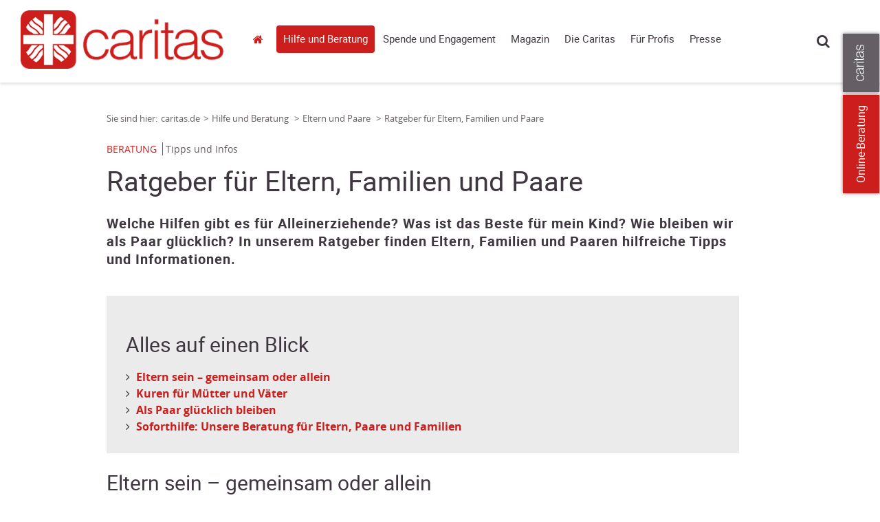

--- FILE ---
content_type: text/html; charset=utf-8
request_url: https://www.caritas.de/hilfeundberatung/eltern-und-paare/tipps-und-infos
body_size: 27709
content:

<!DOCTYPE html>
<html lang="de">
<head>
        <base target="_self" />


    <link rel="dns-prefetch" href="//cdn3.carinet.de">
    <link rel="preconnect" href="//cdn3.carinet.de">

                <title>Ratgeber f&#252;r Eltern, Familien und Paare</title>

    <meta charset="utf-8">
    <meta name="viewport" content="width=device-width, initial-scale=1.0 ">
    <script>
        window.siteId = 2492079;
    </script>


<link href="//cdn3.carinet.de/CariNetWebsitesMVC/Default/Stylesheets/jquery.mmenu.all.min.css?v=7.4" rel="stylesheet"/>
<link href="//cdn3.carinet.de/CariNetWebsitesMVC/Default/Stylesheets/core.min.css?v=7.4" rel="stylesheet"/>
<link href="//cdn3.carinet.de/CariNetWebsitesMVC/Default/Stylesheets/Overrides.min.css?v=7.4" rel="stylesheet"/>




    
    <meta name="google-site-verification" content="sTesxwfaK3yHVwOsdFWWKe8JnsU88R-lHrI4sHBTa3Q" />

    
    <!--[if lte IE 8]>
	    <script src="//cdn3.carinet.de/CariNetWebsitesMVC/Default/Javascript/jQuery.min.js"></script>
    <![endif]-->
    <!--[if gt IE 8]><!-->
    <script src="//cdn3.carinet.de/CariNetWebsitesMVC/Default/Javascript/jQuery2.min.js"></script>
    <!--<![endif]-->
    
    <!--[if lt IE 9]><script src="//cdn3.carinet.de/CariNetWebsitesMVC/Default/Javascript/respond/html5shiv.min.js"></script>
<script src="//cdn3.carinet.de/CariNetWebsitesMVC/Default/Javascript/respond/respond.min.js"></script>

    <![endif]-->

    
    
    
    

    
    <script type="text/javascript" src="//cdn3.carinet.de/Scripts/angular.min.js"></script>
<script type="text/javascript" src="//cdn3.carinet.de/Scripts/jquery-ui.min.js"></script>
<script type="text/javascript" src="//cdn3.carinet.de/CariNet/Scripts/angular-animate.js"></script>
<script type="text/javascript" src="//cdn3.carinet.de/CariNetWebsitesMVC/Default/Javascript/App/ModuleStart.min.js?nocache=638987153200000000"></script>
<script type="text/javascript" src="//cdn3.carinet.de/CariNetWebsitesMVC/Default/Javascript/functions/clips.min.js?nocache=638987149900000000"></script>


<meta content="Eltern-Ratgeber" name="keywords"><meta content="Mütter, Väter, Alleinerziehende, Eheleute und Paare finden in unserem Ratgeber hilfreiche Tipps." name="description"><meta content="de" name="language"><meta content="Deutscher Caritasverband" name="author"><meta content="Copyright 2024 – Deutscher Caritasverband e. V." name="copyright"><meta content="index,follow" name="robots"><meta content="2024-11-08" name="date" scheme="YYYY-MM-DD"><meta content="Tipps für Eltern und Pare" name="DC.title"><meta content="Mütter, Väter, Alleinerziehende, Eheleute und Paare finden in unserem Ratgeber hilfreiche Tipps." name="DC.description"><meta content="Deutscher Caritasverband" name="DC.creator"><meta content="2024-11-08" name="DC.date" scheme="W3CDTF"><meta content="de" name="DC.language" scheme="RFC1766"><meta content="1839013037" property="fb:admins"><meta content="414129248763147" property="fb:app_id"><meta content="Tipps und Infos: Ratgeber für Eltern, Familien und Paare" property="og:title"><meta content="Welche Hilfen gibt es für Alleinerziehende? Was ist das Beste für mein Kind? Wie bleiben wir als Paar glücklich? In unserem Ratgeber finden Eltern, Familien und Paaren hilfreiche Tipps und Informationen." property="og:description"><meta content="caritas.de" property="og:site_name"><meta content="https://www.caritas.de/hilfeundberatung/eltern-und-paare/tipps-und-infos" property="og:url"><meta content="https://www.caritas.de/cms/contents/caritas.de/medien/bilder/online-beratung/familienberatung-sym/familienberatung_pexels_yan-krukau_1500x1000.jpg" property="og:image"><meta content="https://www.caritas.de/cms/contents/caritas.de/medien/bilder/online-beratung/familienberatung-sym/familienberatung_pexels_yan-krukau_1500x1000.jpg" property="og:image:url"><meta content="eiaqsAW0-Orn8sv2PtU19-s5XOP096VXfBb62-NCl3U" name="google-site-verification"><link href="https://www.caritas.de/hilfeundberatung/eltern-und-paare/tipps-und-infos" rel="canonical"><link href="//cdn3.carinet.de/cms/contents/caritas.de/medien/bilder/favicon/caritas-favicon.png" rel="shortcut icon" type="image/png">





    <!-- Matomo -->
<script>
  var _paq = window._paq = window._paq || [];
  /* tracker methods like "setCustomDimension" should be called before "trackPageView" */
  _paq.push(['trackPageView']);
  _paq.push(['enableLinkTracking']);
  (function() {
    var u="https://analytics.carinet.de/";
    _paq.push(['setTrackerUrl', u+'matomo.php']);
    _paq.push(['setSiteId', '1']);
    var d=document, g=d.createElement('script'), s=d.getElementsByTagName('script')[0];
    g.async=true; g.src=u+'matomo.js'; s.parentNode.insertBefore(g,s);
  })();
</script>
<!-- End Matomo Code -->

<!-- Klaro-AutoConsent -->
<script>
$(document).ready(function () {
var m = window.klaro.getManager(); 
	m.saveAndApplyConsents()
});
</script>
<!-- End Klaro-AutoConsent -->

    

</head>

<body class=" FF31382 FF31015">    


        <div id="klaro"></div>
    <div id="mmenu-pagewrapper">
        <div></div><a class="skip-to-content" href="#main">Springe zum Hauptinhalt</a>

    <!-- Clips START !-->
    <div class="clips clips--international noprint" >
        <a class="clips__mobile-arrow" href="javascript:void(0)">Arrow</a>
        <!-- Laschen leiten bei ausgeschaltetem JavaScript auf externe Seiten weiter -->
        
                                <a href="event.preventDefault();" aria-label="Zu den Online-Beratungsangeboten der verbandlichen Caritas" data-clip="tab-2" class="clips__clip clips__clip--red-clip">Online-Beratung</a>
                    <a href="javascript:void(0)" data-clip="tab-1" class="clips__clip clips__clip--grey-clip">
                <img src="/CariNetWebsitesMVC/Default/Images/caritas_textlogo.png" alt="" />
                <div class="overlayText" hidden=""><div class="textContainer">Mehr zum Thema mit Link zur Seite: 'Öffne die Lasche für weitere Informationen zu caritas.de'</div></div>
            </a>

    </div>
    <!-- Clips ENDE !-->
    <!-- Clips Content START !-->
<div class="clips-content clips-content--international">
        <div id="tab-1" class="clips-content__tab dark-grey-box">
            <a href="javascript:void(0)" class="clips-content__close">close</a>
            <div class="clips-content__wrapper">
                

                <div class="clips-content__service-link-wrapper">
                    <div class="clips-content__service-link clips-content__service-link--external-first">
                        <a class="link link--white-color" href="https://www.caritas.de">Caritas Deutschland</a>
                    </div>
                    <div class="clips-content__service-link clips-content__service-link--external">
                        <a aria-label="Caritas international (Link zu einem externen Webauftritt in neuem Fenster oder Browser-Tab / open in new window)" class="link link--white-color" href="https://www.caritas-international.de/home/home?utm_source=caritas.de&amp;utm_medium=caritas&amp;utm_campaign=2024_global&amp;utm_content=metanavigation&amp;utm_term=textlink">Caritas international</a>
                    </div>

                    

                    <div id="clips-content__service-link--address" class="clips-content__service-link clips-content__service-link--address">
                        <a href="javascript:void(0)" class="link link--white-color">Adressen</a>
                    </div>

                    
                    
                    

                    <div id="clips-content__hidden-content--address" class="clips-content__hidden-content">
                        <span>Umkreissuche</span>

                        <input type="text" class="search__input search__input--clips" id="search__input-address" placeholder="PLZ / Ort" maxlength="100" title="search__input-address" name="search__input-address" onkeyup="keyupFunction(event, 'adressen', 'http://www.caritas.de/suche')" />
                        <div class="form form--align-right">

                            <button type="submit" class="search__button search__button--clips" onclick="searchAddress('http://www.caritas.de/suche')">Suchen</button>
                        </div>
                    </div>


                    

                    <div id="clips-content__service-link--jobs" class="clips-content__service-link clips-content__service-link--jobs">
                        <a href="javascript:void(0)" class="link link--white-color">Jobs</a>
                    </div>

                    <div id="clips-content__hidden-content--jobs" class="clips-content__hidden-content">
                        <span>Umkreissuche</span>



                        <input type="text" class="search__input search__input--clips" id="search__input-jobs" placeholder="PLZ / Ort" maxlength="100" title="search__input-jobs" name="search__input-jobs" onkeyup="keyupFunction(event, 'jobs', 'http://www.caritas.de/fuerprofis/arbeitenbeidercaritas/jobboerse/jobs.aspx')" />
                        <div class="form form--align-right">

                            <button type="submit" class="search__button search__button--clips" onclick="searchJobs('http://www.caritas.de/fuerprofis/arbeitenbeidercaritas/jobboerse/jobs.aspx')">Suchen</button>
                        </div>
                    </div>

                    <div class="clips-content__service-link clips-content__service-link--campaign">
                        <a href="https://www.caritas.de/kampagne" class="link link--white-color">Kampagne</a>
                    </div>


                        <div class="clips-content__service-link clips-content__service-link--language">
                            <span class="clips-content__flag"></span>
                            <a aria-label="English (Link zu einem externen Webauftritt in neuem Fenster oder Browser-Tab / open in new window)" class="link link--white-color" href="http://www.caritas-germany.org">English</a>
                        </div>
                </div>

                <div class="clips-content__socials">

<!-- Socials START !-->

    <div class="socials socials--bubbles">
            <span class="socials__item socials__item--facebook" style="margin-left: 0;">
                <a aria-label="Facebook caritas.de (Link zu einem externen Webauftritt in neuem Fenster oder Browser-Tab / open in new window)" href="https://www.facebook.com/caritas.deutschland">Facebook caritas.de</a>
            </span>
            <span class="socials__item socials__item--youtube" style="margin-left: 0;">
                <a aria-label="YouTube caritas.de (Link zu einem externen Webauftritt in neuem Fenster oder Browser-Tab / open in new window)" href="https://www.youtube.com/CaritasDeutschland">YouTube caritas.de</a>
            </span>
            <span class="socials__item socials__item--instagram" style="margin-left: 0;">
                <a aria-label="Instagram caritas.de (Link zu einem externen Webauftritt in neuem Fenster oder Browser-Tab / open in new window)" href="https://www.instagram.com/caritasdeutschland/">Instagram caritas.de</a>
            </span>
            <span class="socials__item socials__item--linkedin" style="margin-left: 0;">
                <a aria-label="Linkedin caritas.de (Link zu einem externen Webauftritt in neuem Fenster oder Browser-Tab / open in new window)" href="https://www.linkedin.com/company/deutscher-caritasverband-e.v.">Linkedin caritas.de</a>
            </span>

    </div>


<!-- Socials ENDE !-->


                </div>

            </div>
        </div>
            <div id="tab-2" class="clips-content__tab red-box">
            <a href="javascript:void(0)" class="clips-content__close">close</a>

            <div class="clips-content__wrapper">

                <div class="clips-content__head-wrapper">
                    <div class="clips-content__headline-wrapper">
                            <span class="h2-style h2-style--white-color">Kostenlos, anonym und sicher!</span>
                    </div>
                </div>

                <div class="clips-content__donation-outer-wrapper">
                    <div class="clips-content__donation-wrapper">
                        <h2 class="h4-style h4-style--no-margin-top h4-style--white-color">Sie benötigen Hilfe?</h2>
                        <form target="_self" action="https://www.caritas.de/onlineberatung">

                            <div class="form form--align-right">
                                <button type="submit" class="search__button search__button--clips search__button--no-margin-top">Zur Beratung</button>
                            </div>
                        </form>
                    </div>

                            <div class="clips-content__donation-wrapper">
                                <div data-accordion-group class="accordion--no-margin-bottom">
                                    <div class="accordion" data-accordion>

                                        <button id="accordion-button-onlineberatung"
                                                class="clips-content__accordion-header accordion__header accessible-accordion"
                                                aria-controls="accordion-content-onlineberatung"
                                                aria-expanded="false">
                                            Unsere Beratungsbereiche
                                        </button>
                                        <div id="accordion-content-onlineberatung" hidden>
                                            <div class="accordion__content-wrapper accordion__content-wrapper--clips">

                                                <ul class="arrows">
                                                        <li>
                                                            
                                                            <a aria-label="Allgemeine Sozialberatung (Link zu einem externen Webauftritt in neuem Fenster oder Browser-Tab / open in new window)" href="http://www.caritas.de/hilfeundberatung/onlineberatung/allgemeine-soziale-beratung/">Allgemeine Sozialberatung</a>                                                            
                                                        </li>
                                                        <li>
                                                            
                                                            <a aria-label="Aus-/Rück- und Weiterwanderung (Link zu einem externen Webauftritt in neuem Fenster oder Browser-Tab / open in new window)" href="http://www.caritas.de/hilfeundberatung/onlineberatung/aus-rueck-weiterwanderung/aus-rueck-weiterwanderung">Aus-/R&#252;ck- und Weiterwanderung</a>                                                            
                                                        </li>
                                                        <li>
                                                            
                                                            <a aria-label="Behinderung und psychische Beeinträchtigung (Link zu einem externen Webauftritt in neuem Fenster oder Browser-Tab / open in new window)" href="http://www.caritas.de/hilfeundberatung/onlineberatung/behinderung-und-psychische-erkrankung/">Behinderung und psychische Beeintr&#228;chtigung</a>                                                            
                                                        </li>
                                                        <li>
                                                            
                                                            <a aria-label="Eltern und Familie (Link zu einem externen Webauftritt in neuem Fenster oder Browser-Tab / open in new window)" href="http://www.caritas.de/hilfeundberatung/onlineberatung/eltern-familie/">Eltern und Familie</a>                                                            
                                                        </li>
                                                        <li>
                                                            
                                                            <a aria-label="HIV und Aids  (Link zu einem externen Webauftritt in neuem Fenster oder Browser-Tab / open in new window)" href="http://www.caritas.de/hilfeundberatung/onlineberatung/hiv-aids-beratung/">HIV und Aids </a>                                                            
                                                        </li>
                                                        <li>
                                                            
                                                            <a aria-label="Hospiz- und Palliativberatung (Link zu einem externen Webauftritt in neuem Fenster oder Browser-Tab / open in new window)" href="http://www.caritas.de/hilfeundberatung/onlineberatung/hospiz-und-palliativberatung/hospiz-palliativberatung">Hospiz- und Palliativberatung</a>                                                            
                                                        </li>
                                                        <li>
                                                            
                                                            <a aria-label="Jungen- und Männerberatung (Link zu einem externen Webauftritt in neuem Fenster oder Browser-Tab / open in new window)" href="http://www.caritas.de/hilfeundberatung/onlineberatung/jungen-und-maennerberatung/start">Jungen- und M&#228;nnerberatung</a>                                                            
                                                        </li>
                                                        <li>
                                                            
                                                            <a aria-label="Kinder und Jugendliche (Link zu einem externen Webauftritt in neuem Fenster oder Browser-Tab / open in new window)" href="http://www.caritas.de/hilfeundberatung/onlineberatung/kinder-jugendliche/">Kinder und Jugendliche</a>                                                            
                                                        </li>
                                                        <li>
                                                            
                                                            <a aria-label="Kinder- und Jugend-Reha (Link zu einem externen Webauftritt in neuem Fenster oder Browser-Tab / open in new window)" href="http://www.caritas.de/hilfeundberatung/onlineberatung/kinder-reha/">Kinder- und Jugend-Reha</a>                                                            
                                                        </li>
                                                        <li>
                                                            
                                                            <a aria-label="Kuren für Mütter und Väter (Link zu einem externen Webauftritt in neuem Fenster oder Browser-Tab / open in new window)" href="http://www.caritas.de/hilfeundberatung/onlineberatung/kurberatung/">Kuren f&#252;r M&#252;tter und V&#228;ter</a>                                                            
                                                        </li>
                                                        <li>
                                                            
                                                            <a aria-label="Leben im Alter (Link zu einem externen Webauftritt in neuem Fenster oder Browser-Tab / open in new window)" href="http://www.caritas.de/hilfeundberatung/onlineberatung/leben-im-alter/">Leben im Alter</a>                                                            
                                                        </li>
                                                        <li>
                                                            
                                                            <a aria-label="Migration (Link zu einem externen Webauftritt in neuem Fenster oder Browser-Tab / open in new window)" href="http://www.caritas.de/hilfeundberatung/onlineberatung/migration/start">Migration</a>                                                            
                                                        </li>
                                                        <li>
                                                            
                                                            <a aria-label="Rechtliche Betreuung und Vorsorge (Link zu einem externen Webauftritt in neuem Fenster oder Browser-Tab / open in new window)" href="http://www.caritas.de/hilfeundberatung/onlineberatung/rechtliche-betreuung/">Rechtliche Betreuung und Vorsorge</a>                                                            
                                                        </li>
                                                        <li>
                                                            
                                                            <a aria-label="Schulden (Link zu einem externen Webauftritt in neuem Fenster oder Browser-Tab / open in new window)" href="http://www.caritas.de/hilfeundberatung/onlineberatung/schuldnerberatung/">Schulden</a>                                                            
                                                        </li>
                                                        <li>
                                                            
                                                            <a aria-label="Schwangerschaft (Link zu einem externen Webauftritt in neuem Fenster oder Browser-Tab / open in new window)" href="http://www.caritas.de/hilfeundberatung/onlineberatung/schwangerschaftsberatung/">Schwangerschaft</a>                                                            
                                                        </li>
                                                        <li>
                                                            
                                                            <a aria-label="Straffälligkeit (Link zu einem externen Webauftritt in neuem Fenster oder Browser-Tab / open in new window)" href="http://www.caritas.de/hilfeundberatung/onlineberatung/straffaelligkeit/">Straff&#228;lligkeit</a>                                                            
                                                        </li>
                                                        <li>
                                                            
                                                            <a aria-label="Sucht (Link zu einem externen Webauftritt in neuem Fenster oder Browser-Tab / open in new window)" href="http://www.caritas.de/hilfeundberatung/onlineberatung/suchtberatung/">Sucht</a>                                                            
                                                        </li>
                                                        <li>
                                                            
                                                            <a aria-label="Trauerberatung (Link zu einem externen Webauftritt in neuem Fenster oder Browser-Tab / open in new window)" href="http://www.caritas.de/hilfeundberatung/onlineberatung/trauerberatung/trauerberatung">Trauerberatung</a>                                                            
                                                        </li>
                                                        <li>
                                                            
                                                            <a aria-label="U25 Suizidprävention (Link zu einem externen Webauftritt in neuem Fenster oder Browser-Tab / open in new window)" href="http://www.caritas.de/hilfeundberatung/onlineberatung/u25/">U25 Suizidpr&#228;vention</a>                                                            
                                                        </li>
                                                        <li>
                                                            
                                                            <a aria-label="Übergang von Schule zu Beruf (Link zu einem externen Webauftritt in neuem Fenster oder Browser-Tab / open in new window)" href="http://www.caritas.de/hilfeundberatung/onlineberatung/beratung-zwischen-schule-und-beruf/">&#220;bergang von Schule zu Beruf</a>                                                            
                                                        </li>
                                                </ul>
                                            </div>
                                        </div>
                                     
                                    </div>
                                </div>
                            </div>
                </div>

                <div class="clips-content__donation-wrapper">
                    <h2 class="h4-style h4-style--no-margin-top h4-style--white-color">Sie wollen wissen, wie die Online-Beratung funktioniert?</h2>
                    <form target="_self" action="https://www.caritas.de/hilfeundberatung/onlineberatung/anleitung">

                        <div class="form form--align-right">
                            <button type="submit" class="search__button search__button--clips search__button--no-margin-top">Mehr erfahren</button>
                        </div>
                    </form>
                </div>
            </div>
        </div>
    


</div>


<script>
    (function ($) {
        $(document).ready(function () {
            initInternationalRadiobuttons();
            clearRadiosOnInput();



        });

        function initInternationalRadiobuttons() {
            $('.radio--clips input').click(function () {
                $('#clips-content__donation-amount-wrapper-first').toggleClass('display-none');
                $('#clips-content__donation-amount-wrapper-second').toggleClass('display-none');
            });
        }

        function clearRadiosOnInput() {
            $('.clips-content__donation-input input[type=number]').on("keyup input",function () {
                $(".donation-radio input[type=radio]:checked").prop("checked", false);
            });

            $(".clips-content--international .form__radio-container #clips-radio-first, .clips-content--international .form__radio-container #clips-radio-second").click(function() {
                $(".clips-content--international .donation-radio input[type=radio]:checked").prop("checked", false);
                $('.clips-content--international .clips-content__donation-input input[type=number]').val("");
            });

        }

    })(jQuery)

</script>




        <header style="visibility: hidden;" id="header" class="header-wrapper header-wrapper--tiny">

            <!-- Suche Layer START !-->
            <div class="header header--shadow header--search-layer">
                <div class="header__content">

                    
<!-- Suche START !-->




<div class="search-container">
    <div class="search-container__search search">
        <input  onclient type="text" class="search__input" style="margin: 0 !important;" id="container-search__input" placeholder="Suche" maxlength="100" title="container-search__input" name="container-search__input" />
        <button id="searchbutton" class="search__button" onclick="goToSearchPage('http://www.caritas.de/suche')">suchen</button>
    </div>

    <fieldset class="search-container__filter search-filter">
        <legend class="visually-hidden">Inhalte filtern nach Thema</legend>
        

<div class="checkbox" id="checkbox-all">
    <input type="checkbox" aria-labelledby="lblAll-desktop" id="header-search-all-desktop" value="" checked />
    <label id="lblAll-desktop" for="header-search-all-desktop">Alle Themen</label>
</div>

<div class="checkbox checkbox-single">
    <input type="checkbox" name="jobs" aria-labelledby="lblJobs-desktop" id="header-search-jobs-desktop" value="fb57c379-b2cf-4639-a7af-1337be933df4" />
    <label id="lblJobs-desktop" for="header-search-jobs-desktop">Jobs</label>
</div>

<div class="checkbox checkbox-single">
    <input type="checkbox" name="adressen" aria-labelledby="lblAdressen-desktop" id="header-search-adressen-desktop" value="74ac1d07-6f1e-4949-8169-f87bf0ef3804" />
    <label id="lblAdressen-desktop" for="header-search-adressen-desktop">Adressen</label>
</div>

<div class="checkbox checkbox-single">
    <input type="checkbox" name="artikel" aria-labelledby="lblArtikel-desktop" id="header-search-artikel-desktop" value="f7d94035-d55f-4bb0-a427-9e730979b394" />
    <label id="lblArtikel-desktop" for="header-search-artikel-desktop">Artikel</label>
</div>

<div class="checkbox checkbox-single">
    <input type="checkbox" name="positionen" aria-labelledby="lblPositionen-desktop" id="header-search-positionen-desktop" value="4516a478-a9d1-4d80-a0a0-37a2ae70bf72" />
    <label id="lblPositionen-desktop" for="header-search-positionen-desktop">Positionen</label>
</div>

<div class="checkbox checkbox-single">
    <input type="checkbox" name="projekte" aria-labelledby="lblProjekte-desktop" id="header-search-projekte-desktop" value="c5be1842-0cf8-4a95-ba69-93bfe47e5a69" />
    <label id="lblProjekte-desktop" for="header-search-projekte-desktop">Projekte</label>
</div>

<div class="checkbox checkbox-single">
    <input type="checkbox" name="ehrenamt" aria-labelledby="lblEhrenamt-desktop" id="header-search-ehrenamt-desktop" value="86592235-c5c3-40fb-9dde-e8f55e9ba083" />
    <label id="lblEhrenamt-desktop" for="header-search-ehrenamt-desktop">Ehrenamt</label>
</div>

<div class="checkbox checkbox-single">
    <input type="checkbox" name="termine" aria-labelledby="lblTermine-desktop" id="header-search-termine-desktop" value="3ee78768-62b5-4104-ba95-52469d4b4850" />
    <label id="lblTermine-desktop" for="header-search-termine-desktop">Termine</label>
</div>

<div class="checkbox checkbox-single">
    <input type="checkbox" name="fortbildungen" aria-labelledby="lblFortbildungen-desktop" id="header-search-fortbildungen-desktop" value="c2307cb3-6319-4ff1-8980-6899499880a1" />
    <label id="lblFortbildungen-desktop" for="header-search-fortbildungen-desktop">Fortbildungen</label>
</div>

<div class="checkbox checkbox-single">
    <input type="checkbox" name="presse" aria-labelledby="lblPresse-desktop" id="header-search-presse-desktop" value="3be7eec8-109a-4caf-9e1d-71e9a6b277d7" />
    <label id="lblPresse-desktop" for="header-search-presse-desktop">Presse</label>
</div>
    </fieldset>
</div>
<!-- Suche ENDE !-->

<script>

    $("#container-search__input").keyup(function (event) {
        if (event.keyCode == 13) {
            $("#searchbutton").click();
        }
    });

</script>



                </div>
            </div>
            <!-- Suche Layer ENDE !-->
            <!-- Header START !-->
            <div class="header header--shadow">
                <div class="header__content">
                    <div class="logo">
    <a href="/" aria-label="Link zur Startseite" >
            <div class="logo__image">
                <img src="/api/images/d6e3b755-b2d5-4306-96eb-0cafa224ae34?format=png&amp;height=100&amp;bgcolor=ffffff" alt="" />
                <div class="overlayText" hidden=""><div class="textContainer">Mehr zum Thema mit Link zur Seite: 'aria-label="Link zur Startseite"'</div></div>
            </div>
        
    </a>

                    </div>

                    <nav class="navigation" aria-label="Hauptnavigation">
<ul class="navigation-list">
    


<li class="navigation-list__item navigation-list__item--home">
    
    <a href="/startseite">caritas.de</a>

    
</li>

<li class="navigation-list__item navigation-list__item--has-sub selected">
    
    <a data-layer="68547" href="/hilfeundberatung/hilfeundberatung">Hilfe und Beratung</a>

    
        <div id="layer-68547" class="header header--shadow header--layer header_desktop">
            <div class="header__content">
                <div class="grid grid--4-columns">
                    
                        <div class="grid__column grid__column--xs-1 grid__column--sm-1">
                            <ul class="list header-list">
                                
                                

<li class="list__item header-list__item header-list__item--first">
    
    <a href="/hilfeundberatung/onlineberatung/onlineberatung">Online-Beratung</a>

    


<li class="list__item header-list__item list__item header-list__item--childs">
    
    <a href="/hilfeundberatung/onlineberatung/allgemeine-soziale-beratung/start">Allgemeine Sozialberatung</a>

    
</li>

<li class="list__item header-list__item list__item header-list__item--childs">
    
    <a href="/hilfeundberatung/onlineberatung/aus-rueck-weiterwanderung/aus-rueck-weiterwanderung">Aus-/Rück- & Weiterwanderung</a>

    
</li>

<li class="list__item header-list__item list__item header-list__item--childs">
    
    <a href="/hilfeundberatung/onlineberatung/behinderung-und-psychische-erkrankung/start">Behinderung und psychische Beeinträchtigung</a>

    
</li>

<li class="list__item header-list__item list__item header-list__item--childs">
    
    <a href="/hilfeundberatung/onlineberatung/eltern-familie/start">Eltern und Familie</a>

    
</li>

<li class="list__item header-list__item list__item header-list__item--childs">
    
    <a href="/hilfeundberatung/onlineberatung/hiv-aids-beratung/start">HIV und Aids </a>

    
</li>

<li class="list__item header-list__item list__item header-list__item--childs">
    
    <a href="/hilfeundberatung/onlineberatung/hospiz-und-palliativberatung/hospiz-palliativberatung">Hospiz- und Palliativberatung</a>

    
</li>

<li class="list__item header-list__item list__item header-list__item--childs">
    
    <a href="/hilfeundberatung/onlineberatung/jungen-und-maennerberatung/start">Jungen- und Männerberatung</a>

    
</li>

<li class="list__item header-list__item list__item header-list__item--childs">
    
    <a href="/hilfeundberatung/onlineberatung/kinder-jugendliche/start">Kinder und Jugendliche</a>

    
</li>

<li class="list__item header-list__item list__item header-list__item--childs">
    
    <a href="/hilfeundberatung/onlineberatung/kinder-reha/start">Kinder- und Jugend-Reha</a>

    
</li>

<li class="list__item header-list__item list__item header-list__item--childs">
    
    <a href="/hilfeundberatung/onlineberatung/kurberatung/start">Kuren für Mütter und Väter</a>

    
</li>

<li class="list__item header-list__item list__item header-list__item--childs">
    
    <a href="/hilfeundberatung/onlineberatung/leben-im-alter/start">Leben im Alter</a>

    
</li>

<li class="list__item header-list__item list__item header-list__item--childs">
    
    <a href="/hilfeundberatung/onlineberatung/migration/start">Migration</a>

    
</li>

<li class="list__item header-list__item list__item header-list__item--childs">
    
    <a href="/hilfeundberatung/onlineberatung/paarberatung/paarberatung">Paarberatung</a>

    
</li>

<li class="list__item header-list__item list__item header-list__item--childs">
    
    <a href="/hilfeundberatung/onlineberatung/rechtliche-betreuung/start">Rechtliche Betreuung</a>

    
</li>

<li class="list__item header-list__item list__item header-list__item--childs">
    
    <a href="/hilfeundberatung/onlineberatung/schuldnerberatung/start">Schulden</a>

    
</li>

<li class="list__item header-list__item list__item header-list__item--childs">
    
    <a href="/hilfeundberatung/onlineberatung/schwangerschaftsberatung/start">Schwangerschaft</a>

    
</li>

<li class="list__item header-list__item list__item header-list__item--childs">
    
    <a href="/hilfeundberatung/onlineberatung/straffaelligkeit/start">Straffälligkeit</a>

    
</li>

<li class="list__item header-list__item list__item header-list__item--childs">
    
    <a href="/hilfeundberatung/onlineberatung/suchtberatung/start">Sucht</a>

    
</li>

<li class="list__item header-list__item list__item header-list__item--childs">
    
    <a href="/hilfeundberatung/onlineberatung/trauerberatung/trauerberatung">Trauerberatung</a>

    
</li>

<li class="list__item header-list__item list__item header-list__item--childs">
    
    <a href="/hilfeundberatung/onlineberatung/u25/start">U25 Suizidprävention</a>

    
</li>

<li class="list__item header-list__item list__item header-list__item--childs">
    
    <a href="/hilfeundberatung/onlineberatung/beratung-zwischen-schule-und-beruf/go-on-start-up">Übergang von Schule zu Beruf</a>

    
</li>

<li class="list__item header-list__item list__item header-list__item--childs">
    
    <a href="http://www.caritas-beratungundhilfe.de">Für Berater(innen)</a>

    
</li></li>
                            </ul>
                        </div>
                        <div class="grid__column grid__column--xs-1 grid__column--sm-1">
                            <ul class="list header-list">
                                
                                

<li class="list__item header-list__item header-list__item--first">
    
    <a href="/hilfeundberatung/ratgeber/ratgeber">Ratgeber</a>

    


<li class="list__item header-list__item list__item header-list__item--childs">
    
    <a href="/hilfeundberatung/ratgeber/alter/wohnen/">Alter und Pflege</a>

    
</li>

<li class="list__item header-list__item list__item header-list__item--childs">
    
    <a href="/hilfeundberatung/ratgeber/behinderung/wohnenlebenarbeiten/">Behinderung</a>

    
</li>

<li class="list__item header-list__item list__item header-list__item--childs">
    
    <a href="/hilfeundberatung/ratgeber/eltern-und-paare/">Eltern und Paare</a>

    
</li>

<li class="list__item header-list__item list__item header-list__item--childs">
    
    <a href="/hilfeundberatung/ratgeber/kinderundjugendliche/krisenueberstehen/">Kinder und Jugendliche</a>

    
</li>

<li class="list__item header-list__item list__item header-list__item--childs">
    
    <a href="/hilfeundberatung/ratgeber/krankheit/gesundbleiben/">Krankheit</a>

    
</li>

<li class="list__item header-list__item list__item header-list__item--childs">
    
    <a href="/hilfeundberatung/ratgeber/migration/lebenindeutschland/">Migration und Integration</a>

    
</li>

<li class="list__item header-list__item list__item header-list__item--childs">
    
    <a href="/hilfeundberatung/ratgeber/schulden/schulden">Schulden</a>

    
</li>

<li class="list__item header-list__item list__item header-list__item--childs">
    
    <a href="/hilfeundberatung/ratgeber/schwangerschaft/schwangerschaft">Schwangerschaft</a>

    
</li>

<li class="list__item header-list__item list__item header-list__item--childs">
    
    <a href="/hilfeundberatung/ratgeber/haft/knastunddiefolgen/">Straffälligkeit und Haft</a>

    
</li>

<li class="list__item header-list__item list__item header-list__item--childs">
    
    <a href="/hilfeundberatung/ratgeber/sucht/">Sucht</a>

    
</li>

<li class="list__item header-list__item list__item header-list__item--childs">
    
    <a href="/hilfeundberatung/ratgeber/wohnungslosigkeit/lebenaufderstrasse/">Wohnungslosigkeit</a>

    
</li></li>
                            </ul>
                        </div>
                        <div class="grid__column grid__column--xs-1 grid__column--sm-1">
                            <ul class="list header-list">
                                
                                

<li class="list__item header-list__item header-list__item--first">
    
    <a href="/hilfeundberatung/eltern-und-paare/tipps-und-infos">Eltern und Paare</a>

    
</li>
                            </ul>
                        </div>
                        <div class="grid__column grid__column--xs-1 grid__column--sm-1">
                            <ul class="list header-list">
                                
                                

<li class="list__item header-list__item header-list__item--first">
    
    <a href="/hilfeundberatung/sucht/tipps-und-infos">Sucht</a>

    
</li>
                            </ul>
                        </div>
                </div>
            </div>
            <a class="button button--close-layer" href="javascript:void()">Close</a>
        </div>
</li>

<li class="navigation-list__item navigation-list__item--has-sub">
    
    <a data-layer="58649" href="/spendeundengagement/sie-wollen-helfen">Spende und Engagement</a>

    
        <div id="layer-58649" class="header header--shadow header--layer header_desktop">
            <div class="header__content">
                <div class="grid grid--4-columns">
                    
                        <div class="grid__column grid__column--xs-1 grid__column--sm-1">
                            <ul class="list header-list">
                                
                                

<li class="list__item header-list__item header-list__item--first">
    
    <a href="/spendeundengagement/spenden/spenden/spendenprojekte">Spenden</a>

    


<li class="list__item header-list__item list__item header-list__item--childs">
    
    <a href="/spendeundengagement/spenden/spenden/spendenprojekte">Spenden für die Caritas in Deutschland </a>

    
</li>

<li class="list__item header-list__item list__item header-list__item--childs">
    
    <a href="https://www.caritas-international.de?utm_source=caritas.de&amp;utm_medium=caritas&amp;utm_campaign=2024_global&amp;utm_content=spende-und-engagement&amp;utm_term=textlink">Spenden für Caritas international</a>

    
</li></li>
                            </ul>
                        </div>
                        <div class="grid__column grid__column--xs-1 grid__column--sm-1">
                            <ul class="list header-list">
                                
                                

<li class="list__item header-list__item header-list__item--first">
    
    <a href="/spendeundengagement/engagieren/engagieren">Engagieren</a>

    


<li class="list__item header-list__item list__item header-list__item--childs">
    
    <a href="/spendeundengagement/engagieren/ehrenamt/ehrenamt">Ehrenamt</a>

    
</li>

<li class="list__item header-list__item list__item header-list__item--childs">
    
    <a href="/spendeundengagement/engagieren/freiwilligendienste/freiwilligendienste">Freiwilligendienste</a>

    
</li></li>
                            </ul>
                        </div>
                        <div class="grid__column grid__column--xs-1 grid__column--sm-1">
                            <ul class="list header-list">
                                
                                

<li class="list__item header-list__item header-list__item--first">
    
    <a href="/spendeundengagement/stiften/caritas-stiftungen">Stiften</a>

    
</li>
                            </ul>
                        </div>
                        <div class="grid__column grid__column--xs-1 grid__column--sm-1">
                            <ul class="list header-list">
                                
                                

<li class="list__item header-list__item header-list__item--first">
    
    <a href="/spendeundengagement/andershelfen/wohlfahrtsmarken/">Anders helfen</a>

    


<li class="list__item header-list__item list__item header-list__item--childs">
    
    <a href="/spendeundengagement/andershelfen/wohlfahrtsmarken/wohlfahrtsmarken">Wohlfahrtsmarken</a>

    
</li>

<li class="list__item header-list__item list__item header-list__item--childs">
    
    <a href="/spendeundengagement/andershelfen/lotterien/lotterien">Soziallotterien</a>

    
</li>

<li class="list__item header-list__item list__item header-list__item--childs">
    
    <a href="/spendeundengagement/andershelfen/caritasbox/caritasboxstartseite">CaritasBox</a>

    
</li></li>
                            </ul>
                        </div>
                        <div class="grid__column grid__column--xs-1 grid__column--sm-1">
                            <ul class="list header-list">
                                
                                

<li class="list__item header-list__item header-list__item--first">
    
    <a href="/spendeundengagement/gemeinnuetzig-vererben/gemeinnuetzig-vererben">Gemeinnützig vererben</a>

    
</li>
                            </ul>
                        </div>
                </div>
            </div>
            <a class="button button--close-layer" href="javascript:void()">Close</a>
        </div>
</li>

<li class="navigation-list__item navigation-list__item--has-sub">
    
    <a data-layer="256116" href="/magazin/magazin">Magazin</a>

    
        <div id="layer-256116" class="header header--shadow header--layer header_desktop">
            <div class="header__content">
                <div class="grid grid--4-columns">
                    
                        <div class="grid__column grid__column--xs-1 grid__column--sm-1">
                            <ul class="list header-list">
                                
                                

<li class="list__item header-list__item header-list__item--first">
    
    <a href="/magazin/kampagne/kampagne/kampagnen">Kampagnen</a>

    


<li class="list__item header-list__item list__item header-list__item--childs">
    
    <a href="/magazin/kampagne/da-kann-ja-jeder-kommen/da-kann-ja-jeder-kommen">Caritas öffnet Türen</a>

    
</li>

<li class="list__item header-list__item list__item header-list__item--childs">
    
    <a href="/magazin/kampagne/frieden-beginnt-bei-mir/frieden">Frieden beginnt bei mir</a>

    
</li>

<li class="list__item header-list__item list__item header-list__item--childs">
    
    <a href="/magazin/kampagne/fuer-klimaschutz-der-allen-nutzt/klimaschutz">Für Klimaschutz, der allen nutzt</a>

    
</li>

<li class="list__item header-list__item list__item header-list__item--childs">
    
    <a href="/magazin/kampagne/das-machen-wir-gemeinsam/das-machen-wir-gemeinsam">Das machen wir gemeinsam</a>

    
</li></li>
                            </ul>
                        </div>
                        <div class="grid__column grid__column--xs-1 grid__column--sm-1">
                            <ul class="list header-list">
                                
                                

<li class="list__item header-list__item header-list__item--first">
    
    <a href="/magazin/schwerpunkt/ueberblick">Schwerpunkt</a>

    


<li class="list__item header-list__item list__item header-list__item--childs">
    
    <a href="/magazin/schwerpunkt/sozialraum-bahnhof/sozialraum-bahnhof">Sozialraum Bahnhof</a>

    
</li>

<li class="list__item header-list__item list__item header-list__item--childs">
    
    <a href="/magazin/schwerpunkt/migration-und-integration-in-politik-und-debatten/">Migration und Integration in Politik und Debatten</a>

    
</li>

<li class="list__item header-list__item list__item header-list__item--childs">
    
    <a href="/magazin/schwerpunkt/krieg-in-der-ukraine/krieg-in-der-ukraine">Krieg in der Ukraine</a>

    
</li>

<li class="list__item header-list__item list__item header-list__item--childs">
    
    <a href="/magazin/schwerpunkt/sterben-und-tod/sterbebegleitung">Sterben und Tod</a>

    
</li></li>
                            </ul>
                        </div>
                        <div class="grid__column grid__column--xs-1 grid__column--sm-1">
                            <ul class="list header-list">
                                
                                

<li class="list__item header-list__item header-list__item--first">
    
    <a href="/magazin/zeitschriften/zeitschriften">Medien</a>

    


<li class="list__item header-list__item list__item header-list__item--childs">
    
    <a href="/magazin/zeitschriften/sozialcourage/sozialcourage.aspx">Sozialcourage</a>

    
</li>

<li class="list__item header-list__item list__item header-list__item--childs">
    
    <a href="/magazin/zeitschriften/neuecaritas/">neue caritas</a>

    
</li></li>
                            </ul>
                        </div>
                        <div class="grid__column grid__column--xs-1 grid__column--sm-1">
                            <ul class="list header-list">
                                
                                

<li class="list__item header-list__item header-list__item--first">
    
    <a href="/magazin/newsletter/newsletter">Newsletter</a>

    
</li>
                            </ul>
                        </div>
                </div>
            </div>
            <a class="button button--close-layer" href="javascript:void()">Close</a>
        </div>
</li>

<li class="navigation-list__item navigation-list__item--has-sub">
    
    <a data-layer="58653" href="/diecaritas/uebersicht">Die Caritas</a>

    
        <div id="layer-58653" class="header header--shadow header--layer header_desktop">
            <div class="header__content">
                <div class="grid grid--4-columns">
                    
                        <div class="grid__column grid__column--xs-1 grid__column--sm-1">
                            <ul class="list header-list">
                                
                                

<li class="list__item header-list__item header-list__item--first">
    
    <a href="/diecaritas/wir-ueber-uns/wofuerwirstehen/wofuerwirstehen">Wir über uns</a>

    


<li class="list__item header-list__item list__item header-list__item--childs">
    
    <a href="/diecaritas/wir-ueber-uns/wofuerwirstehen/wofuerwirstehen">Wofür wir stehen</a>

    
</li>

<li class="list__item header-list__item list__item header-list__item--childs">
    
    <a href="/diecaritas/wir-ueber-uns/die-caritas-in-zahlen/statistik">Die Caritas in Zahlen</a>

    
</li>

<li class="list__item header-list__item list__item header-list__item--childs">
    
    <a href="/diecaritas/wir-ueber-uns/transparenz/transparenz-finanzen">Transparenz und Finanzen</a>

    
</li>

<li class="list__item header-list__item list__item header-list__item--childs">
    
    <a href="/diecaritas/wir-ueber-uns/verbandsgeschichte/125-jahre-caritas/125-jahre-caritas">Geschichte der Caritas</a>

    
</li>

<li class="list__item header-list__item list__item header-list__item--childs">
    
    <a href="/diecaritas/wir-ueber-uns/leichte-sprache/leichte-sprache">Leichte Sprache</a>

    
</li>

<li class="list__item header-list__item list__item header-list__item--childs">
    
    <a href="/diecaritas/wir-ueber-uns/was-wir-machen/was-wir-machen">Was wir machen</a>

    
</li></li>
                            </ul>
                        </div>
                        <div class="grid__column grid__column--xs-1 grid__column--sm-1">
                            <ul class="list header-list">
                                
                                

<li class="list__item header-list__item header-list__item--first">
    
    <a href="/diecaritas/deutschercaritasverband/portraet">Deutscher Caritasverband</a>

    


<li class="list__item header-list__item list__item header-list__item--childs">
    
    <a href="/diecaritas/deutschercaritasverband/standorte/geschaeftsstellen">Bundesgeschäftsstelle</a>

    
</li>

<li class="list__item header-list__item list__item header-list__item--childs">
    
    <a href="/diecaritas/deutschercaritasverband/strukturundleitung/strukturundleitung">Struktur und Leitung</a>

    
</li>

<li class="list__item header-list__item list__item header-list__item--childs">
    
    <a href="https://www.caritas-international.de?utm_source=caritas.de&amp;utm_medium=caritas&amp;utm_campaign=2024_global&amp;utm_content=hauptmenue&amp;utm_term=textlink">Caritas international</a>

    
</li>

<li class="list__item header-list__item list__item header-list__item--childs">
    
    <a href="/diecaritas/deutschercaritasverband/dioezesanverbaende/dioezesanverbaende">Diözesanverbände</a>

    
</li>

<li class="list__item header-list__item list__item header-list__item--childs">
    
    <a href="/diecaritas/deutschercaritasverband/fachverbaende/fachverbaende.aspx">Fachverbände</a>

    
</li>

<li class="list__item header-list__item list__item header-list__item--childs">
    
    <a href="/diecaritas/deutschercaritasverband/markenarchitektur/markenarchitektur">Marke</a>

    
</li>

<li class="list__item header-list__item list__item header-list__item--childs">
    
    <a href="/diecaritas/deutschercaritasverband/mitarbeitende/mitarbeitende">Für Mitarbeitende</a>

    
</li></li>
                            </ul>
                        </div>
                        <div class="grid__column grid__column--xs-1 grid__column--sm-1">
                            <ul class="list header-list">
                                
                                

<li class="list__item header-list__item header-list__item--first">
    
    <a href="/diecaritas/in-ihrer-naehe/in-ihrer-naehe">In Ihrer Nähe</a>

    
</li>
                            </ul>
                        </div>
                        <div class="grid__column grid__column--xs-1 grid__column--sm-1">
                            <ul class="list header-list">
                                
                                

<li class="list__item header-list__item header-list__item--first">
    
    <a href="/diecaritas/glossarcaritas/glossarcaritas">Caritas von A -Z</a>

    
</li>
                            </ul>
                        </div>
                </div>
            </div>
            <a class="button button--close-layer" href="javascript:void()">Close</a>
        </div>
</li>

<li class="navigation-list__item navigation-list__item--has-sub">
    
    <a data-layer="58655" href="/fuerprofis/fuerprofis.aspx">Für Profis</a>

    
        <div id="layer-58655" class="header header--shadow header--layer header_desktop">
            <div class="header__content">
                <div class="grid grid--4-columns">
                    
                        <div class="grid__column grid__column--xs-1 grid__column--sm-1">
                            <ul class="list header-list">
                                
                                

<li class="list__item header-list__item header-list__item--first">
    
    <a href="/fuerprofis/arbeitenbeidercaritas/arbeitenbeidercaritas">Arbeiten bei der Caritas</a>

    


<li class="list__item header-list__item list__item header-list__item--childs">
    
    <a href="/fuerprofis/arbeitenbeidercaritas/jobboerse/jobs.aspx">Jobbörse</a>

    
</li>

<li class="list__item header-list__item list__item header-list__item--childs">
    
    <a href="/fuerprofis/arbeitenbeidercaritas/sozialeberufe/sozialeberufe">Soziale Berufe</a>

    
</li>

<li class="list__item header-list__item list__item header-list__item--childs">
    
    <a href="/fuerprofis/arbeitenbeidercaritas/arbeitgebercaritas/arbeitgebercaritas">Arbeitgeber Caritas</a>

    
</li></li>
                            </ul>
                        </div>
                        <div class="grid__column grid__column--xs-1 grid__column--sm-1">
                            <ul class="list header-list">
                                
                                

<li class="list__item header-list__item header-list__item--first">
    
    <a href="/fuerprofis/fachthemen/fachthemen/fachthemen.aspx">Fachthemen</a>

    


<li class="list__item header-list__item list__item header-list__item--childs">
    
    <a href="/fuerprofis/fachthemen/armut/armut">Armut</a>

    
</li>

<li class="list__item header-list__item list__item header-list__item--childs">
    
    <a href="/fuerprofis/fachthemen/aufarbeitung-kinderkurheime-und-verschickungskinder/geschichte-kinderkurwesen">Aufarbeitung Kinderkurheime und Verschickungskinder</a>

    
</li>

<li class="list__item header-list__item list__item header-list__item--childs">
    
    <a href="/fuerprofis/fachthemen/bildung-inklusion/bildung-inklusion">Bildung und Inklusion</a>

    
</li>

<li class="list__item header-list__item list__item header-list__item--childs">
    
    <a href="/fuerprofis/fachthemen/caritas/caritas">Caritas</a>

    
</li>

<li class="list__item header-list__item list__item header-list__item--childs">
    
    <a href="/fuerprofis/fachthemen/caritas-in-kirche/caritas-in-kirche">Caritas in Kirche</a>

    
</li>

<li class="list__item header-list__item list__item header-list__item--childs">
    
    <a href="https://www.caritas-digital.de/">Digitalisierung</a>

    
</li>

<li class="list__item header-list__item list__item header-list__item--childs">
    
    <a href="/fachthema-engagement">Engagement</a>

    
</li>

<li class="list__item header-list__item list__item header-list__item--childs">
    
    <a href="/fuerprofis/fachthemen/familie/familie">Familie</a>

    
</li>

<li class="list__item header-list__item list__item header-list__item--childs">
    
    <a href="/fuerprofis/fachthemen/gesundheit/gesundheit-pflege">Gesundheit und Pflege</a>

    
</li>

<li class="list__item header-list__item list__item header-list__item--childs">
    
    <a href="/fuerprofis/fachthemen/kinderundjugendliche/kinder-und-jugendliche">Kinder und Jugendliche</a>

    
</li>

<li class="list__item header-list__item list__item header-list__item--childs">
    
    <a href="/fuerprofis/fachthemen/krisenresilienz/krisenresilienz">Krisenresilienz</a>

    
</li>

<li class="list__item header-list__item list__item header-list__item--childs">
    
    <a href="/fuerprofis/fachthemen/migration/fachthema-migration">Migration und Integration</a>

    
</li>

<li class="list__item header-list__item list__item header-list__item--childs">
    
    <a href="/fuerprofis/fachthemen/service/service">Service</a>

    
</li>

<li class="list__item header-list__item list__item header-list__item--childs">
    
    <a href="/fuerprofis/fachthemen/sexuellermissbrauch/sexuellermissbrauch">Sexueller Missbrauch</a>

    
</li>

<li class="list__item header-list__item list__item header-list__item--childs">
    
    <a href="/fuerprofis/fachthemen/sucht/sucht">Sucht</a>

    
</li></li>
                            </ul>
                        </div>
                        <div class="grid__column grid__column--xs-1 grid__column--sm-1">
                            <ul class="list header-list">
                                
                                

<li class="list__item header-list__item header-list__item--first">
    
    <a href="/fuerprofis/stellungnahmen/stellungnahmen-und-positionen">Stellungnahmen und Positionen</a>

    
</li>
                            </ul>
                        </div>
                        <div class="grid__column grid__column--xs-1 grid__column--sm-1">
                            <ul class="list header-list">
                                
                                

<li class="list__item header-list__item header-list__item--first">
    
    <a href="/fuerprofis/fortbildung/fortbildung">Fortbildung</a>

    
</li>
                            </ul>
                        </div>
                        <div class="grid__column grid__column--xs-1 grid__column--sm-1">
                            <ul class="list header-list">
                                
                                

<li class="list__item header-list__item header-list__item--first">
    
    <a href="/fuerprofis/caritaskongress/caritaskongress-2026/caritaskongress-2026">Caritaskongress 2026</a>

    
</li>
                            </ul>
                        </div>
                </div>
            </div>
            <a class="button button--close-layer" href="javascript:void()">Close</a>
        </div>
</li>

<li class="navigation-list__item navigation-list__item--has-sub">
    
    <a data-layer="1888346" href="/presse/presse">Presse</a>

    
        <div id="layer-1888346" class="header header--shadow header--layer header_desktop">
            <div class="header__content">
                <div class="grid grid--4-columns">
                    
                        <div class="grid__column grid__column--xs-1 grid__column--sm-1">
                            <ul class="list header-list">
                                
                                

<li class="list__item header-list__item header-list__item--first">
    
    <a href="/presse/pressekontakt/ansprechpartner">Pressekontakt</a>

    
</li>
                            </ul>
                        </div>
                        <div class="grid__column grid__column--xs-1 grid__column--sm-1">
                            <ul class="list header-list">
                                
                                

<li class="list__item header-list__item header-list__item--first">
    
    <a href="/presse/pressemeldungen-dcv/pressemeldungen-dcv">Pressemeldungen Inland</a>

    
</li>
                            </ul>
                        </div>
                        <div class="grid__column grid__column--xs-1 grid__column--sm-1">
                            <ul class="list header-list">
                                
                                

<li class="list__item header-list__item header-list__item--first">
    
    <a href="/fuerprofis/stellungnahmen/stellungnahmen-und-positionen">Stellungnahmen</a>

    
</li>
                            </ul>
                        </div>
                        <div class="grid__column grid__column--xs-1 grid__column--sm-1">
                            <ul class="list header-list">
                                
                                

<li class="list__item header-list__item header-list__item--first">
    
    <a href="/presse/pressemeldungencaritasinternational/pm-caritas-international">Pressemeldungen international</a>

    
</li>
                            </ul>
                        </div>
                        <div class="grid__column grid__column--xs-1 grid__column--sm-1">
                            <ul class="list header-list">
                                
                                

<li class="list__item header-list__item header-list__item--first">
    
    <a href="/presse/pressemappe/pressefotos-und-steckbrief">Pressefotos und Informationen</a>

    
</li>
                            </ul>
                        </div>
                        <div class="grid__column grid__column--xs-1 grid__column--sm-1">
                            <ul class="list header-list">
                                
                                

<li class="list__item header-list__item header-list__item--first">
    
    <a href="/presse/presse-newsletter/presse-newsletter">Presse-Newsletter</a>

    
</li>
                            </ul>
                        </div>
                </div>
            </div>
            <a class="button button--close-layer" href="javascript:void()">Close</a>
        </div>
</li></ul>                    </nav>
                    <a id="search-lens" class="search-lens">Suche</a>
                </div>
                <!-- Lupe leitet bei ausgeschaltetem JavaScript auf eine externe Seite weiter -->
            </div>

            <!-- Header ENDE !-->
            <!-- Mobile Navigation Toggle START !-->
            <!-- Mobile Navigation leitet bei ausgeschaltetem JavaScript auf eine externe Seite weiter -->
            <div id="mobile-navigation-toggle" class="mobile-navigation-toggle-new" style="height: 45px;">
                <a href="#carinet-menu" aria-label="Mobile Navigation &#246;ffnen" style="position: relative; float: right; ">
                    <i class="mobile-navigation-burger"></i>
                </a>
                <span id="mobile-navigation-searchlens" style="position: relative; float: right; ">
                    <i class="mobile-navigation-searchlens"></i>
                </span>

            </div>

            <!-- Mobile Navigation Toggle ENDE !-->
            <!-- Header Layer - Unsere Themen - START !-->
            <div class="header header--shadow header--layer header--mobile" >
                <div class="header__content">

                    <div class="mobile-headbar">


                        <a class="button button--home" href="/"><span>Home</span></a>

                        <div class="search search--mobile">
                            <input type="text" class="search__input" id="mobile-search__input" style="margin: 0 !important;" placeholder="Suchbegriff" maxlength="100" title="mobile-search__input" name="mobile-search__input" />
                            <button class="search__button" onclick="goToSearchPage('http://www.caritas.de/suche')">suchen</button>
                        </div>


                        <a class="button button--filter" href="#"><span>Filter</span></a>

                        <div class="search-filter search-filter--mobile">
                            

<div class="checkbox" id="checkbox-mobile-all">
    <input type="checkbox" aria-labelledby="lblAll-mobile" id="header-all-mobile" value="" checked />
    <label id="lblAll-mobile" for="header-all-mobile">Alle Themen</label>
</div>

<div class="checkbox checkbox-single">
    <input type="checkbox" name="jobs" aria-labelledby="lblJobs-mobile" id="header-jobs-mobile" value="fb57c379-b2cf-4639-a7af-1337be933df4" />
    <label id="lblJobs-mobile" for="header-jobs-mobile">Jobs</label>
</div>

<div class="checkbox checkbox-single">
    <input type="checkbox" name="adressen" aria-labelledby="lblAdressen-mobile" id="header-adressen-mobile" value="74ac1d07-6f1e-4949-8169-f87bf0ef3804" />
    <label id="lblAdressen-mobile" for="header-adressen-mobile">Adressen</label>
</div>

<div class="checkbox checkbox-single">
    <input type="checkbox" name="artikel" aria-labelledby="lblArtikel-mobile" id="header-artikel-mobile" value="f7d94035-d55f-4bb0-a427-9e730979b394" />
    <label id="lblArtikel-mobile" for="header-artikel-mobile">Artikel</label>
</div>

<div class="checkbox checkbox-single">
    <input type="checkbox" name="positionen" aria-labelledby="lblPositionen-mobile" id="header-positionen-mobile" value="4516a478-a9d1-4d80-a0a0-37a2ae70bf72" />
    <label id="lblPositionen-mobile" for="header-positionen-mobile">Positionen</label>
</div>

<div class="checkbox checkbox-single">
    <input type="checkbox" name="projekte" aria-labelledby="lblProjekte-mobile" id="header-projekte-mobile" value="c5be1842-0cf8-4a95-ba69-93bfe47e5a69" />
    <label id="lblProjekte-mobile" for="header-projekte-mobile">Projekte</label>
</div>

<div class="checkbox checkbox-single">
    <input type="checkbox" name="ehrenamt" aria-labelledby="lblEhrenamt-mobile" id="header-ehrenamt-mobile" value="86592235-c5c3-40fb-9dde-e8f55e9ba083" />
    <label id="lblEhrenamt-mobile" for="header-ehrenamt-mobile">Ehrenamt</label>
</div>

<div class="checkbox checkbox-single">
    <input type="checkbox" name="termine" aria-labelledby="lblTermine-mobile" id="header-termine-mobile" value="3ee78768-62b5-4104-ba95-52469d4b4850" />
    <label id="lblTermine-mobile" for="header-termine-mobile">Termine</label>
</div>

<div class="checkbox checkbox-single">
    <input type="checkbox" name="fortbildungen" aria-labelledby="lblFortbildungen-mobile" id="header-fortbildungen-mobile" value="c2307cb3-6319-4ff1-8980-6899499880a1" />
    <label id="lblFortbildungen-mobile" for="header-fortbildungen-mobile">Fortbildungen</label>
</div>

<div class="checkbox checkbox-single">
    <input type="checkbox" name="presse" aria-labelledby="lblPresse-mobile" id="header-presse-mobile" value="3be7eec8-109a-4caf-9e1d-71e9a6b277d7" />
    <label id="lblPresse-mobile" for="header-presse-mobile">Presse</label>
</div>
                        </div>

                    </div>

                    

                </div>
            </div>
            <!-- Header Layer - Unsere Themen - ENDE !-->

        </header>
        <span id="menuslide" href="#carinet-menu" style="visibility: hidden;"></span>
        <nav id="carinet-menu" class="mobile-navigation-list-new" aria-label="Hauptnavigation (mobile Ansicht)">
            <div id="insidemenu" style="display: none;">
                <div class="none-navigation"><div class="mm-menu-uplevel"></div><nav aria-label="Sekundäre Navigation" id="none-navigation"><ul class="none-navigation-list"><li class="none-navigation-list__item"><a Target="" href="/startseite">caritas.de</a></li><li class="none-navigation-list__item"><a Target="" href="/hilfeundberatung/hilfeundberatung">Hilfe und Beratung</a><ul class="none-navigation-list"><li class="none-navigation-list__item"><a Target="" href="/hilfeundberatung/onlineberatung/onlineberatung">Online-Beratung</a><ul class="none-navigation-list"><li class="none-navigation-list__item"><a Target="" href="/hilfeundberatung/onlineberatung/allgemeine-soziale-beratung/start">Allgemeine Sozialberatung</a><ul class="none-navigation-list"><li class="none-navigation-list__item"><a Target="" href="/hilfeundberatung/onlineberatung/allgemeine-soziale-beratung/haeufiggestelltefragen/faq">Häufig gestellte Fragen</a></li><li class="none-navigation-list__item"><a Target="" href="/hilfeundberatung/onlineberatung/allgemeine-soziale-beratung/links/linkliste">Links</a></li></ul></li><li class="none-navigation-list__item"><a Target="" href="/hilfeundberatung/onlineberatung/aus-rueck-weiterwanderung/aus-rueck-weiterwanderung">Aus-/Rück- & Weiterwanderung</a></li><li class="none-navigation-list__item"><a Target="" href="/hilfeundberatung/onlineberatung/behinderung-und-psychische-erkrankung/start">Behinderung und psychische Beeinträchtigung</a><ul class="none-navigation-list"><li class="none-navigation-list__item"><a Target="" href="/hilfeundberatung/onlineberatung/behinderung-und-psychische-erkrankung/antworten-in-einfacher-sprache/antworten-in-einfacher-sprache">Antworten in einfacher Sprache</a></li><li class="none-navigation-list__item"><a Target="" href="/hilfeundberatung/onlineberatung/behinderung-und-psychische-erkrankung/haeufiggestelltefragen/faq">Häufig gestellte Fragen</a></li></ul></li><li class="none-navigation-list__item"><a Target="" href="/hilfeundberatung/onlineberatung/eltern-familie/start">Eltern und Familie</a></li><li class="none-navigation-list__item"><a Target="" href="/hilfeundberatung/onlineberatung/hiv-aids-beratung/start">HIV und Aids </a><ul class="none-navigation-list"><li class="none-navigation-list__item"><a Target="" href="/hilfeundberatung/onlineberatung/hiv-aids-beratung/haeufiggestelltefragen/faq">Häufig gestellte Fragen</a></li></ul></li><li class="none-navigation-list__item"><a Target="" href="/hilfeundberatung/onlineberatung/hospiz-und-palliativberatung/hospiz-palliativberatung">Hospiz- und Palliativberatung</a></li><li class="none-navigation-list__item"><a Target="" href="/hilfeundberatung/onlineberatung/jungen-und-maennerberatung/start">Jungen- und Männerberatung</a></li><li class="none-navigation-list__item"><a Target="" href="/hilfeundberatung/onlineberatung/kinder-jugendliche/start">Kinder und Jugendliche</a><ul class="none-navigation-list"><li class="none-navigation-list__item"><a Target="" href="/hilfeundberatung/onlineberatung/kinder-jugendliche/haeufiggestelltefragen/faq">Häufig gestellte Fragen</a></li></ul></li><li class="none-navigation-list__item"><a Target="" href="/hilfeundberatung/onlineberatung/kinder-reha/start">Kinder- und Jugend-Reha</a><ul class="none-navigation-list"><li class="none-navigation-list__item"><a Target="" href="/hilfeundberatung/onlineberatung/kinder-reha/haeufig-gestellte-fragen/faq">Häufig gestellte Fragen</a></li></ul></li><li class="none-navigation-list__item"><a Target="" href="/hilfeundberatung/onlineberatung/kurberatung/start">Kuren für Mütter und Väter</a></li><li class="none-navigation-list__item"><a Target="" href="/hilfeundberatung/onlineberatung/leben-im-alter/start">Leben im Alter</a><ul class="none-navigation-list"><li class="none-navigation-list__item"><a Target="" href="/hilfeundberatung/onlineberatung/leben-im-alter/haeufiggestelltefragen/faq">Häufig gestellte Fragen</a></li><li class="none-navigation-list__item"><a Target="" href="/hilfeundberatung/onlineberatung/leben-im-alter/links/linkliste">Links</a></li></ul></li><li class="none-navigation-list__item"><a Target="" href="/hilfeundberatung/onlineberatung/migration/start">Migration</a></li><li class="none-navigation-list__item"><a Target="" href="/hilfeundberatung/onlineberatung/paarberatung/paarberatung">Paarberatung</a></li><li class="none-navigation-list__item"><a Target="" href="/hilfeundberatung/onlineberatung/rechtliche-betreuung/start">Rechtliche Betreuung</a><ul class="none-navigation-list"><li class="none-navigation-list__item"><a Target="" href="/hilfeundberatung/onlineberatung/rechtliche-betreuung/haeufiggestelltefragen/faq">Häufig gestellte Fragen</a></li></ul></li><li class="none-navigation-list__item"><a Target="" href="/hilfeundberatung/onlineberatung/schuldnerberatung/start">Schulden</a><ul class="none-navigation-list"><li class="none-navigation-list__item"><a Target="" href="/hilfeundberatung/onlineberatung/schuldnerberatung/haeufiggestelltefragen/faq">Häufig gestellte Fragen</a></li></ul></li><li class="none-navigation-list__item"><a Target="" href="/hilfeundberatung/onlineberatung/schwangerschaftsberatung/start">Schwangerschaft</a><ul class="none-navigation-list"><li class="none-navigation-list__item"><a Target="" href="/hilfeundberatung/onlineberatung/schwangerschaftsberatung/haeufiggestelltefragen/faq">Häufig gestellte Fragen</a></li></ul></li><li class="none-navigation-list__item"><a Target="" href="/hilfeundberatung/onlineberatung/straffaelligkeit/start">Straffälligkeit</a></li><li class="none-navigation-list__item"><a Target="" href="/hilfeundberatung/onlineberatung/suchtberatung/start">Sucht</a><ul class="none-navigation-list"><li class="none-navigation-list__item"><a Target="" href="/hilfeundberatung/onlineberatung/suchtberatung/haeufiggestelltefragen/faq">Häufig gestellte Fragen</a></li><li class="none-navigation-list__item"><a Target="" href="/hilfeundberatung/onlineberatung/suchtberatung/links/linkliste">Links</a></li><li class="none-navigation-list__item"><a Target="" href="/hilfeundberatung/onlineberatung/suchtberatung/chatberatung/chat">Chat</a></li></ul></li><li class="none-navigation-list__item"><a Target="" href="/hilfeundberatung/onlineberatung/trauerberatung/trauerberatung">Trauerberatung</a></li><li class="none-navigation-list__item"><a Target="" href="/hilfeundberatung/onlineberatung/u25/start">U25 Suizidprävention</a></li><li class="none-navigation-list__item"><a Target="" href="/hilfeundberatung/onlineberatung/beratung-zwischen-schule-und-beruf/go-on-start-up">Übergang von Schule zu Beruf</a><ul class="none-navigation-list"><li class="none-navigation-list__item"><a Target="" href="/hilfeundberatung/onlineberatung/beratung-zwischen-schule-und-beruf/haeufiggestelltefragen/faq">Häufig gestellte Fragen</a></li></ul></li><li class="none-navigation-list__item"><a Target="_blank" href="http://www.caritas-beratungundhilfe.de">Für Berater(innen)</a></li></ul></li><li class="none-navigation-list__item"><a Target="" href="/hilfeundberatung/ratgeber/ratgeber">Ratgeber</a><ul class="none-navigation-list"><li class="none-navigation-list__item"><a Target="" href="/hilfeundberatung/ratgeber/alter/wohnen/">Alter und Pflege</a><ul class="none-navigation-list"><li class="none-navigation-list__item"><a Target="" href="/hilfeundberatung/ratgeber/alter/wohnen/wohnen.aspx">Wohnen</a></li><li class="none-navigation-list__item"><a Target="" href="/hilfeundberatung/ratgeber/alter/pflege/pflege">Pflege</a></li><li class="none-navigation-list__item"><a Target="" href="/hilfeundberatung/ratgeber/alter/aktivsein/aktivsein.aspx">Aktiv sein</a></li><li class="none-navigation-list__item"><a Target="" href="/hilfeundberatung/ratgeber/alter/sterben-und-tod/sterben-und-tod">Sterben und Tod</a></li></ul></li><li class="none-navigation-list__item"><a Target="" href="/hilfeundberatung/ratgeber/behinderung/wohnenlebenarbeiten/">Behinderung</a><ul class="none-navigation-list"><li class="none-navigation-list__item"><a Target="" href="/hilfeundberatung/ratgeber/behinderung/wohnenlebenarbeiten/wohnenlebenarbeiten.aspx">Wohnen, leben, arbeiten</a></li><li class="none-navigation-list__item"><a Target="" href="/hilfeundberatung/ratgeber/behinderung/foerdernpflegenbegleiten/foerdernpflegenbegleiten">Fördern, pflegen, begleiten</a></li></ul></li><li class="none-navigation-list__item"><a Target="" href="/hilfeundberatung/ratgeber/eltern-und-paare/">Eltern und Paare</a></li><li class="none-navigation-list__item"><a Target="" href="/hilfeundberatung/ratgeber/kinderundjugendliche/krisenueberstehen/">Kinder und Jugendliche</a><ul class="none-navigation-list"><li class="none-navigation-list__item"><a Target="" href="/hilfeundberatung/ratgeber/kinderundjugendliche/krisenueberstehen/krisenueberstehen.aspx">Krisen überstehen</a></li><li class="none-navigation-list__item"><a Target="" href="/hilfeundberatung/ratgeber/kinderundjugendliche/zukunftgestalten/zukunftgestalten">Zukunft gestalten</a></li></ul></li><li class="none-navigation-list__item"><a Target="" href="/hilfeundberatung/ratgeber/krankheit/gesundbleiben/">Krankheit</a><ul class="none-navigation-list"><li class="none-navigation-list__item"><a Target="" href="/hilfeundberatung/ratgeber/krankheit/gesundbleiben/gesundbleiben.aspx">Gesund bleiben</a></li><li class="none-navigation-list__item"><a Target="" href="/hilfeundberatung/ratgeber/krankheit/behandlungundpflege/behandlungundpflege.aspx">Behandlung und Pflege</a></li></ul></li><li class="none-navigation-list__item"><a Target="" href="/hilfeundberatung/ratgeber/migration/lebenindeutschland/">Migration und Integration</a><ul class="none-navigation-list"><li class="none-navigation-list__item"><a Target="" href="/hilfeundberatung/ratgeber/migration/lebenindeutschland/lebenindeutschland.aspx">Leben in Deutschland</a></li><li class="none-navigation-list__item"><a Target="" href="/hilfeundberatung/ratgeber/migration/asylundflucht/asylundflucht.aspx">Asyl und Flucht</a></li><li class="none-navigation-list__item"><a Target="" href="/hilfeundberatung/ratgeber/migration/migrationsdienst/migrationsdienst">Migrationsdienst</a></li></ul></li><li class="none-navigation-list__item"><a Target="" href="/hilfeundberatung/ratgeber/schulden/schulden">Schulden</a><ul class="none-navigation-list"><li class="none-navigation-list__item"><a Target="" href="/hilfeundberatung/ratgeber/schulden/pleite-was-nun/pleite-was-nun">Pleite - was nun?</a></li><li class="none-navigation-list__item"><a Target="" href="/hilfeundberatung/ratgeber/schulden/finanzcoaching-fuer-junge-leute/finanzcoaching-fuer-junge-leute">Finanzcoaching für junge Leute</a></li><li class="none-navigation-list__item"><a Target="" href="/hilfeundberatung/ratgeber/schulden/online-tools/selbsttest-haushaltsplaner">Online-Tools </a></li></ul></li><li class="none-navigation-list__item"><a Target="" href="/hilfeundberatung/ratgeber/schwangerschaft/schwangerschaft">Schwangerschaft</a></li><li class="none-navigation-list__item"><a Target="" href="/hilfeundberatung/ratgeber/haft/knastunddiefolgen/">Straffälligkeit und Haft</a><ul class="none-navigation-list"><li class="none-navigation-list__item"><a Target="" href="/hilfeundberatung/ratgeber/haft/knastunddiefolgen/knastunddiefolgen.aspx">Knast und die Folgen</a></li><li class="none-navigation-list__item"><a Target="" href="/hilfeundberatung/ratgeber/haft/straffaelligejugendliche/straffaelligejugendliche.aspx">Straffällige Jugendliche</a></li><li class="none-navigation-list__item"><a Target="" href="/hilfeundberatung/ratgeber/haft/papa-im-gefaengnis/papa-im-gefaengnis">Papa kommt ins Gefängnis</a></li></ul></li><li class="none-navigation-list__item"><a Target="" href="/hilfeundberatung/ratgeber/sucht/">Sucht</a></li><li class="none-navigation-list__item"><a Target="" href="/hilfeundberatung/ratgeber/wohnungslosigkeit/lebenaufderstrasse/">Wohnungslosigkeit</a><ul class="none-navigation-list"><li class="none-navigation-list__item"><a Target="" href="/hilfeundberatung/ratgeber/wohnungslosigkeit/lebenaufderstrasse/lebenaufderstrasse.aspx">Leben auf der Straße</a></li><li class="none-navigation-list__item"><a Target="" href="/hilfeundberatung/ratgeber/wohnungslosigkeit/zurueckindieeigenenvierwaende/zurueckindieeigenen4waende.aspx">Zurück in die eigenen vier Wände</a></li></ul></li></ul></li><li class="Selected none-navigation-list__item"><a Target="" href="/hilfeundberatung/eltern-und-paare/tipps-und-infos">Eltern und Paare</a></li><li class="none-navigation-list__item"><a Target="" href="/hilfeundberatung/sucht/tipps-und-infos">Sucht</a></li></ul></li><li class="none-navigation-list__item"><a Target="" href="/spendeundengagement/sie-wollen-helfen">Spende und Engagement</a><ul class="none-navigation-list"><li class="none-navigation-list__item"><a Target="" href="/spendeundengagement/spenden/spenden/spendenprojekte">Spenden</a><ul class="none-navigation-list"><li class="none-navigation-list__item"><a Target="" href="/spendeundengagement/spenden/spenden/spendenprojekte">Spenden für die Caritas in Deutschland </a></li><li class="none-navigation-list__item"><a Target="_self" href="https://www.caritas-international.de?utm_source=caritas.de&amp;utm_medium=caritas&amp;utm_campaign=2024_global&amp;utm_content=spende-und-engagement&amp;utm_term=textlink">Spenden für Caritas international</a></li></ul></li><li class="none-navigation-list__item"><a Target="" href="/spendeundengagement/engagieren/engagieren">Engagieren</a><ul class="none-navigation-list"><li class="none-navigation-list__item"><a Target="" href="/spendeundengagement/engagieren/ehrenamt/ehrenamt">Ehrenamt</a><ul class="none-navigation-list"><li class="none-navigation-list__item"><a Target="" href="/spendeundengagement/engagieren/ehrenamt/ehrenamtsangebote/engagementboerse">Jetzt engagieren</a></li><li class="none-navigation-list__item"><a Target="" href="/spendeundengagement/engagieren/ehrenamt/fluechtlinge/fluechtlinge">Engagement für Flüchtlinge</a><ul class="none-navigation-list"><li class="none-navigation-list__item"><a Target="" href="/spendeundengagement/engagieren/ehrenamt/fluechtlinge/patenschaften/patenschaften">Patenschaften</a></li><li class="none-navigation-list__item"><a Target="" href="/spendeundengagement/engagieren/ehrenamt/fluechtlinge/integrationsgeschichten/integrationsgeschichten">Integrationsgeschichten</a></li></ul></li><li class="none-navigation-list__item"><a Target="" href="/spendeundengagement/engagieren/ehrenamt/engagementtypen/test-engagementtypen">Engagementtypen</a></li><li class="none-navigation-list__item"><a Target="" href="/spendeundengagement/engagieren/ehrenamt/portraets/portraets">Freiwillige im Porträt</a></li><li class="none-navigation-list__item"><a Target="" href="/spendeundengagement/engagieren/ehrenamt/freiwilligenzentren/freiwilligenzentren">Freiwilligen-Zentren</a></li><li class="none-navigation-list__item"><a Target="" href="/spendeundengagement/engagieren/ehrenamt/haeufiggestelltefragen/haeufiggestelltefragen">Häufig gestellte Fragen</a></li></ul></li><li class="none-navigation-list__item"><a Target="" href="/spendeundengagement/engagieren/freiwilligendienste/freiwilligendienste">Freiwilligendienste</a><ul class="none-navigation-list"><li class="none-navigation-list__item"><a Target="" href="/spendeundengagement/engagieren/freiwilligendienste/bundesfreiwilligendienst/bundesfreiwilligendienst">Bundesfreiwilligendienst</a></li><li class="none-navigation-list__item"><a Target="" href="/spendeundengagement/engagieren/freiwilligendienste/fsj/fsj">Freiwilliges Soziales Jahr</a></li><li class="none-navigation-list__item"><a Target="" href="/spendeundengagement/engagieren/freiwilligendienste/auslandsdienste/auslandsdiensteneu.aspx">Auslandsdienste</a></li></ul></li></ul></li><li class="none-navigation-list__item"><a Target="" href="/spendeundengagement/stiften/caritas-stiftungen">Stiften</a></li><li class="none-navigation-list__item"><a Target="" href="/spendeundengagement/andershelfen/wohlfahrtsmarken/">Anders helfen</a><ul class="none-navigation-list"><li class="none-navigation-list__item"><a Target="" href="/spendeundengagement/andershelfen/wohlfahrtsmarken/wohlfahrtsmarken">Wohlfahrtsmarken</a></li><li class="none-navigation-list__item"><a Target="" href="/spendeundengagement/andershelfen/lotterien/lotterien">Soziallotterien</a></li><li class="none-navigation-list__item"><a Target="" href="/spendeundengagement/andershelfen/caritasbox/caritasboxstartseite">CaritasBox</a></li></ul></li><li class="none-navigation-list__item"><a Target="" href="/spendeundengagement/gemeinnuetzig-vererben/gemeinnuetzig-vererben">Gemeinnützig vererben</a></li></ul></li><li class="none-navigation-list__item"><a Target="" href="/magazin/magazin">Magazin</a><ul class="none-navigation-list"><li class="none-navigation-list__item"><a Target="" href="/magazin/kampagne/kampagne/kampagnen">Kampagnen</a><ul class="none-navigation-list"><li class="none-navigation-list__item"><a Target="" href="/magazin/kampagne/da-kann-ja-jeder-kommen/da-kann-ja-jeder-kommen">Caritas öffnet Türen</a></li><li class="none-navigation-list__item"><a Target="" href="/magazin/kampagne/frieden-beginnt-bei-mir/frieden">Frieden beginnt bei mir</a><ul class="none-navigation-list"><li class="none-navigation-list__item"><a Target="" href="/magazin/schwerpunkt/frieden/meldungen/meldungen">Meldungen</a></li></ul></li><li class="none-navigation-list__item"><a Target="" href="/magazin/kampagne/fuer-klimaschutz-der-allen-nutzt/klimaschutz">Für Klimaschutz, der allen nutzt</a></li><li class="none-navigation-list__item"><a Target="" href="/magazin/kampagne/das-machen-wir-gemeinsam/das-machen-wir-gemeinsam">Das machen wir gemeinsam</a></li></ul></li><li class="none-navigation-list__item"><a Target="" href="/magazin/schwerpunkt/ueberblick">Schwerpunkt</a><ul class="none-navigation-list"><li class="none-navigation-list__item"><a Target="" href="/magazin/schwerpunkt/sozialraum-bahnhof/sozialraum-bahnhof">Sozialraum Bahnhof</a></li><li class="none-navigation-list__item"><a Target="" href="/magazin/schwerpunkt/migration-und-integration-in-politik-und-debatten/">Migration und Integration in Politik und Debatten</a></li><li class="none-navigation-list__item"><a Target="" href="/magazin/schwerpunkt/krieg-in-der-ukraine/krieg-in-der-ukraine">Krieg in der Ukraine</a><ul class="none-navigation-list"><li class="none-navigation-list__item"><a Target="" href="/magazin/schwerpunkt/krieg-in-der-ukraine/hilfeboerse-ukraine/">Hilfebörse Ukraine</a></li></ul></li><li class="none-navigation-list__item"><a Target="" href="/magazin/schwerpunkt/sterben-und-tod/sterbebegleitung">Sterben und Tod</a></li></ul></li><li class="none-navigation-list__item"><a Target="" href="/magazin/zeitschriften/zeitschriften">Medien</a><ul class="none-navigation-list"><li class="none-navigation-list__item"><a Target="" href="/magazin/zeitschriften/sozialcourage/sozialcourage.aspx">Sozialcourage</a><ul class="none-navigation-list"><li class="none-navigation-list__item"><a Target="" href="/magazin/zeitschriften/sozialcourage/abonnement/sozialcourageabonnement.aspx">Abonnement</a></li><li class="none-navigation-list__item"><a Target="" href="/magazin/zeitschriften/sozialcourage/archiv/archiv.aspx">Archiv</a><ul class="none-navigation-list"><li class="none-navigation-list__item"><a Target="" href="/magazin/zeitschriften/sozialcourage/archiv/jahrgang-2022/jahrgang-2022">Jahrgang 2022</a></li><li class="none-navigation-list__item"><a Target="" href="/magazin/zeitschriften/sozialcourage/archiv/jahrgang-2023/jahrgang-2023">Jahrgang 2023</a></li><li class="none-navigation-list__item"><a Target="" href="/magazin/zeitschriften/sozialcourage/archiv/jahrgang-2025/jahrgang-2025">Jahrgang 2025</a></li><li class="none-navigation-list__item"><a Target="" href="/magazin/zeitschriften/sozialcourage/archiv/jahrgang-2024/jahrgang-2024">Jahrgang 2024</a></li></ul></li><li class="none-navigation-list__item"><a Target="" href="/magazin/zeitschriften/sozialcourage/anzeigen/anzeigen.aspx">Anzeigen</a></li><li class="none-navigation-list__item"><a Target="" href="/magazin/zeitschriften/sozialcourage/newsletter/newsletter">Newsletter</a></li></ul></li><li class="none-navigation-list__item"><a Target="" href="/magazin/zeitschriften/neuecaritas/">neue caritas</a></li></ul></li><li class="none-navigation-list__item"><a Target="" href="/magazin/newsletter/newsletter">Newsletter</a></li></ul></li><li class="none-navigation-list__item"><a Target="" href="/diecaritas/uebersicht">Die Caritas</a><ul class="none-navigation-list"><li class="none-navigation-list__item"><a Target="" href="/diecaritas/wir-ueber-uns/wofuerwirstehen/wofuerwirstehen">Wir über uns</a><ul class="none-navigation-list"><li class="none-navigation-list__item"><a Target="" href="/diecaritas/wir-ueber-uns/wofuerwirstehen/wofuerwirstehen">Wofür wir stehen</a></li><li class="none-navigation-list__item"><a Target="" href="/diecaritas/wir-ueber-uns/die-caritas-in-zahlen/statistik">Die Caritas in Zahlen</a></li><li class="none-navigation-list__item"><a Target="" href="/diecaritas/wir-ueber-uns/transparenz/transparenz-finanzen">Transparenz und Finanzen</a><ul class="none-navigation-list"><li class="none-navigation-list__item"><a Target="" href="/diecaritas/wir-ueber-uns/transparenz/transparenz/transparenz">Transparenz</a></li><li class="none-navigation-list__item"><a Target="" href="/diecaritas/wir-ueber-uns/transparenz/finanzierung/ueberblick">Finanzierung</a></li><li class="none-navigation-list__item"><a Target="" href="/diecaritas/wir-ueber-uns/transparenz/spendenwerbung/spendenwerbung">Spendenwerbung</a></li></ul></li><li class="none-navigation-list__item"><a Target="" href="/diecaritas/wir-ueber-uns/verbandsgeschichte/125-jahre-caritas/125-jahre-caritas">Geschichte der Caritas</a></li><li class="none-navigation-list__item"><a Target="" href="/diecaritas/wir-ueber-uns/leichte-sprache/leichte-sprache">Leichte Sprache</a></li><li class="none-navigation-list__item"><a Target="" href="/diecaritas/wir-ueber-uns/was-wir-machen/was-wir-machen">Was wir machen</a></li></ul></li><li class="none-navigation-list__item"><a Target="" href="/diecaritas/deutschercaritasverband/portraet">Deutscher Caritasverband</a><ul class="none-navigation-list"><li class="none-navigation-list__item"><a Target="" href="/diecaritas/deutschercaritasverband/standorte/geschaeftsstellen">Bundesgeschäftsstelle</a><ul class="none-navigation-list"><li class="none-navigation-list__item"><a Target="" href="/diecaritas/deutschercaritasverband/standorte/arbeitsbereiche/arbeitsbereiche">Arbeitsbereiche</a></li><li class="none-navigation-list__item"><a Target="" href="/diecaritas/deutschercaritasverband/standorte/jobs-beim-deutschen-caritasverband-e.v/jobs-beim-deutschen-caritasverband-e.v">Jobs beim Deutschen Caritasverband e.V.</a><ul class="none-navigation-list"><li class="none-navigation-list__item"><a Target="" href="/diecaritas/deutschercaritasverband/standorte/jobs-beim-deutschen-caritasverband-e.v/jobs/jobboerse">Jobbörse</a></li></ul></li><li class="none-navigation-list__item"><a Target="" href="/diecaritas/deutschercaritasverband/standorte/geschaeftsbericht/geschaeftsbericht-2024/geschaeftsbericht-2024">Geschäftsbericht</a></li><li class="none-navigation-list__item"><a Target="" href="/diecaritas/deutschercaritasverband/verbandszentrale/spenden/spende-fuer-den-deutschen-caritasverband">Spenden</a></li><li class="none-navigation-list__item"><a Target="" href="/diecaritas/deutschercaritasverband/verbandszentrale/transparenzbericht/transparenzbericht">Transparenzbericht</a></li></ul></li><li class="none-navigation-list__item"><a Target="" href="/diecaritas/deutschercaritasverband/strukturundleitung/strukturundleitung">Struktur und Leitung</a></li><li class="none-navigation-list__item"><a Target="_blank" href="https://www.caritas-international.de?utm_source=caritas.de&amp;utm_medium=caritas&amp;utm_campaign=2024_global&amp;utm_content=hauptmenue&amp;utm_term=textlink">Caritas international</a></li><li class="none-navigation-list__item"><a Target="" href="/diecaritas/deutschercaritasverband/dioezesanverbaende/dioezesanverbaende">Diözesanverbände</a></li><li class="none-navigation-list__item"><a Target="" href="/diecaritas/deutschercaritasverband/fachverbaende/fachverbaende.aspx">Fachverbände</a><ul class="none-navigation-list"><li class="none-navigation-list__item"><a Target="" href="/diecaritas/deutschercaritasverband/fachverbaende/bvke/bvke">BVkE</a></li><li class="none-navigation-list__item"><a Target="" href="/diecaritas/deutschercaritasverband/fachverbaende/ktk/ktk">KTK</a></li><li class="none-navigation-list__item"><a Target="" href="/diecaritas/deutschercaritasverband/fachverbaende/cbp/cbp.aspx">CBP</a></li><li class="none-navigation-list__item"><a Target="" href="/diecaritas/deutschercaritasverband/fachverbaende/ckd/ckd">CKD</a></li><li class="none-navigation-list__item"><a Target="" href="/diecaritas/deutschercaritasverband/fachverbaende/bvrkj/">CKR</a></li><li class="none-navigation-list__item"><a Target="" href="/diecaritas/deutschercaritasverband/fachverbaende/invia/in-via">IN VIA</a></li><li class="none-navigation-list__item"><a Target="" href="/diecaritas/deutschercaritasverband/fachverbaende/kafe/kafe">KAFE</a></li><li class="none-navigation-list__item"><a Target="" href="/diecaritas/deutschercaritasverband/fachverbaende/kkvd/kkvd">KKVD</a></li><li class="none-navigation-list__item"><a Target="" href="/diecaritas/deutschercaritasverband/fachverbaende/kreuzbund/kreuzbund.aspx">Kreuzbund</a></li><li class="none-navigation-list__item"><a Target="" href="/diecaritas/deutschercaritasverband/fachverbaende/malteser/malteser">Malteser</a></li><li class="none-navigation-list__item"><a Target="" href="/diecaritas/deutschercaritasverband/fachverbaende/raphaelswerk/raphaelswerk">Raphaelswerk</a></li><li class="none-navigation-list__item"><a Target="" href="/diecaritas/deutschercaritasverband/fachverbaende/skf/skf">SKF</a></li><li class="none-navigation-list__item"><a Target="" href="/diecaritas/deutschercaritasverband/fachverbaende/skm/skm">SKM</a></li><li class="none-navigation-list__item"><a Target="" href="/diecaritas/deutschercaritasverband/fachverbaende/vkad/vkad">VKAD</a></li><li class="none-navigation-list__item"><a Target="" href="/diecaritas/deutschercaritasverband/fachverbaende/vkd/vkd">VKD</a></li></ul></li><li class="none-navigation-list__item"><a Target="" href="/diecaritas/deutschercaritasverband/markenarchitektur/markenarchitektur">Marke</a></li><li class="none-navigation-list__item"><a Target="" href="/diecaritas/deutschercaritasverband/mitarbeitende/mitarbeitende">Für Mitarbeitende</a><ul class="none-navigation-list"><li class="none-navigation-list__item"><a Target="" href="/diecaritas/deutschercaritasverband/mitarbeitende/arbeitsrechtlichekommission/beschluesse/">Arbeitsrechtliche Kommission</a><ul class="none-navigation-list"><li class="none-navigation-list__item"><a Target="" href="/diecaritas/deutschercaritasverband/mitarbeitende/arbeitsrechtlichekommission/beschluesse/beschluesse">Beschlüsse</a></li><li class="none-navigation-list__item"><a Target="" href="/diecaritas/deutschercaritasverband/mitarbeitende/arbeitsrechtlichekommission/mitglieder/ak-mitglieder.aspx">Mitglieder</a></li></ul></li><li class="none-navigation-list__item"><a Target="" href="/diecaritas/deutschercaritasverband/mitarbeitende/carikauf/carikauf.aspx">CariKauf</a></li><li class="none-navigation-list__item"><a Target="" href="/diecaritas/fuermitarbeiter/caritaskongress/">Caritaskongress</a></li><li class="none-navigation-list__item"><a Target="" href="/diecaritas/deutschercaritasverband/mitarbeitende/erscheinungsbild/erscheinungsbild">Erscheinungsbild</a></li><li class="none-navigation-list__item"><a Target="" href="/diecaritas/deutschercaritasverband/mitarbeitende/carinet/carinet.aspx">CariNet</a></li></ul></li></ul></li><li class="none-navigation-list__item"><a Target="" href="/diecaritas/in-ihrer-naehe/in-ihrer-naehe">In Ihrer Nähe</a></li><li class="none-navigation-list__item"><a Target="" href="/diecaritas/glossarcaritas/glossarcaritas">Caritas von A -Z</a></li></ul></li><li class="none-navigation-list__item"><a Target="" href="/fuerprofis/fuerprofis.aspx">Für Profis</a><ul class="none-navigation-list"><li class="none-navigation-list__item"><a Target="" href="/fuerprofis/arbeitenbeidercaritas/arbeitenbeidercaritas">Arbeiten bei der Caritas</a><ul class="none-navigation-list"><li class="none-navigation-list__item"><a Target="" href="/fuerprofis/arbeitenbeidercaritas/jobboerse/jobs.aspx">Jobbörse</a><ul class="none-navigation-list"><li class="none-navigation-list__item"><a Target="" href="/fuerprofis/arbeitenbeidercaritas/jobboerse/meinejobsuche/meinejobsuche">Meine Jobsuche</a></li><li class="none-navigation-list__item"><a Target="" href="/fuerprofis/arbeitenbeidercaritas/jobboerse/fuer-dienstgeber/jobs/registrierung">Für Dienstgeber</a></li></ul></li><li class="none-navigation-list__item"><a Target="" href="/fuerprofis/arbeitenbeidercaritas/sozialeberufe/sozialeberufe">Soziale Berufe</a></li><li class="none-navigation-list__item"><a Target="" href="/fuerprofis/arbeitenbeidercaritas/arbeitgebercaritas/arbeitgebercaritas">Arbeitgeber Caritas</a></li></ul></li><li class="none-navigation-list__item"><a Target="" href="/fuerprofis/fachthemen/fachthemen/fachthemen.aspx">Fachthemen</a><ul class="none-navigation-list"><li class="none-navigation-list__item"><a Target="" href="/fuerprofis/fachthemen/armut/armut">Armut</a></li><li class="none-navigation-list__item"><a Target="" href="/fuerprofis/fachthemen/aufarbeitung-kinderkurheime-und-verschickungskinder/geschichte-kinderkurwesen">Aufarbeitung Kinderkurheime und Verschickungskinder</a></li><li class="none-navigation-list__item"><a Target="" href="/fuerprofis/fachthemen/bildung-inklusion/bildung-inklusion">Bildung und Inklusion</a></li><li class="none-navigation-list__item"><a Target="" href="/fuerprofis/fachthemen/caritas/caritas">Caritas</a><ul class="none-navigation-list"><li class="none-navigation-list__item"><a Target="" href="/fuerprofis/fachthemen/caritas/geschlechtergerechtigkeit/geschlechtergerechtigkeit">Geschlechtergerechtigkeit und Vielfalt</a></li><li class="none-navigation-list__item"><a Target="" href="/fuerprofis/fachthemen/caritas/theologieundethik/theologieundethik">Theologie und Ethik</a></li></ul></li><li class="none-navigation-list__item"><a Target="" href="/fuerprofis/fachthemen/caritas-in-kirche/caritas-in-kirche">Caritas in Kirche</a></li><li class="none-navigation-list__item"><a Target="_blank" href="https://www.caritas-digital.de/">Digitalisierung</a></li><li class="none-navigation-list__item"><a Target="" href="/fachthema-engagement">Engagement</a></li><li class="none-navigation-list__item"><a Target="" href="/fuerprofis/fachthemen/familie/familie">Familie</a></li><li class="none-navigation-list__item"><a Target="" href="/fuerprofis/fachthemen/gesundheit/gesundheit-pflege">Gesundheit und Pflege</a></li><li class="none-navigation-list__item"><a Target="" href="/fuerprofis/fachthemen/kinderundjugendliche/kinder-und-jugendliche">Kinder und Jugendliche</a><ul class="none-navigation-list"><li class="none-navigation-list__item"><a Target="" href="/fuerprofis/fachthemen/kinderundjugendliche/projekt-bildung-fuer-zusammenhalt/projekt-bildung-fuer-zusammenhalt">Projekt Bildung für Zusammenhalt</a></li></ul></li><li class="none-navigation-list__item"><a Target="" href="/fuerprofis/fachthemen/krisenresilienz/krisenresilienz">Krisenresilienz</a></li><li class="none-navigation-list__item"><a Target="" href="/fuerprofis/fachthemen/migration/fachthema-migration">Migration und Integration</a><ul class="none-navigation-list"><li class="none-navigation-list__item"><a Target="" href="/fuerprofis/fachthemen/migration/migrationsdebatte-die-caritas-ordnet-ein/migrationsdebatte-die-caritas-ordnet-ein">Migrationsdebatte - Die Caritas ordnet ein</a></li><li class="none-navigation-list__item"><a Target="" href="/fuerprofis/fachthemen/migration/20-jahre-migrationsberatung-mbe/20-jahre-migrationsberatung-mbe">20 Jahre Migrationsberatung MBE</a></li><li class="none-navigation-list__item"><a Target="" href="/fuerprofis/fachthemen/migration/reihe-migration-im-fokus/migration-im-fokus">Migration im Fokus</a></li><li class="none-navigation-list__item"><a Target="" href="/fuerprofis/fachthemen/migration/neue-caritas-info/neue-caritas-info">neue caritas Info</a></li><li class="none-navigation-list__item"><a Target="" href="/fuerprofis/fachthemen/migration/empowerment-von-gefluechteten-frauen/empowerment-von-gefluechteten-frauen">Empowerment von geflüchteten Frauen</a></li><li class="none-navigation-list__item"><a Target="" href="/fuerprofis/fachthemen/migration/ehrenamt-in-der-fluechtlingsarbeit/ehrenamt-in-der-fluechtlingsarbeit">Ehrenamt in der Flüchtlingsarbeit</a></li></ul></li><li class="none-navigation-list__item"><a Target="" href="/fuerprofis/fachthemen/service/service">Service</a></li><li class="none-navigation-list__item"><a Target="" href="/fuerprofis/fachthemen/sexuellermissbrauch/sexuellermissbrauch">Sexueller Missbrauch</a></li><li class="none-navigation-list__item"><a Target="" href="/fuerprofis/fachthemen/sucht/sucht">Sucht</a></li></ul></li><li class="none-navigation-list__item"><a Target="" href="/fuerprofis/stellungnahmen/stellungnahmen-und-positionen">Stellungnahmen und Positionen</a></li><li class="none-navigation-list__item"><a Target="" href="/fuerprofis/fortbildung/fortbildung">Fortbildung</a></li><li class="none-navigation-list__item"><a Target="" href="/fuerprofis/caritaskongress/caritaskongress-2026/caritaskongress-2026">Caritaskongress 2026</a></li></ul></li><li class="none-navigation-list__item"><a Target="" href="/presse/presse">Presse</a><ul class="none-navigation-list"><li class="none-navigation-list__item"><a Target="" href="/presse/pressekontakt/ansprechpartner">Pressekontakt</a></li><li class="none-navigation-list__item"><a Target="" href="/presse/pressemeldungen-dcv/pressemeldungen-dcv">Pressemeldungen Inland</a></li><li class="none-navigation-list__item"><a Target="" href="/fuerprofis/stellungnahmen/stellungnahmen-und-positionen">Stellungnahmen</a></li><li class="none-navigation-list__item"><a Target="" href="/presse/pressemeldungencaritasinternational/pm-caritas-international">Pressemeldungen international</a></li><li class="none-navigation-list__item"><a Target="" href="/presse/pressemappe/pressefotos-und-steckbrief">Pressefotos und Informationen</a></li><li class="none-navigation-list__item"><a Target="" href="/presse/presse-newsletter/presse-newsletter">Presse-Newsletter</a></li></ul></li></ul></nav></div>
            </div>

        </nav>


<!-- Header Wrapper ENDE !-->
<!-- Header Wrapper START !-->


<script>
    //Globale Variable für Zeitverzögerung bis Navigationsunterpunkte geöffnet werden
    window.navFlyoutMouseoverDelay = 200;
</script>

            <div class="page-wrapper" id="left-navigation_page-wrapper">
                    <div class="grid">
                        <div class="grid__column">

<ul class="breadcrumb cn-breadcrumb  ">
    <li class="breadcrumb__item">Sie sind hier:</li>

    
        <li class="breadcrumb__item"><a href="/">caritas.de</a></li>

        <li class="breadcrumb__item">
            <a href="/hilfeundberatung/"
             aria-label="Link zur Seite: &#39;Hilfe und Beratung&#39;">
                Hilfe und Beratung
            </a>
        </li>
        <li class="breadcrumb__item">
            <a href="/hilfeundberatung/eltern-und-paare/"
             aria-label="Link zur Seite: &#39;Eltern und Paare&#39;">
                Eltern und Paare
            </a>
        </li>
                        <li class="breadcrumb__item">
                        <a href="/hilfeundberatung/eltern-und-paare/tipps-und-infos"
                           aria-label="Link zur Seite: &#39;Ratgeber f&#252;r Eltern, Familien und Paare&#39;">
                            Ratgeber f&#252;r Eltern, Familien und Paare
                        </a>
                    </li>
</ul>


                        </div>

                    </div>

                





        <div class="grid">
            <div class="grid__column">

                
            </div>
        </div>


<div class="grid">


    <div class="grid__column ">
                <main class="grid" id="main" tabindex="-1">

                    <div class="grid__column grid__column--xs-6 grid__column--sm-6 grid__column--md-6">

                        <article class="article cn-introductionary  ">
    
     <span class="heading">Beratung</span>  <span class="subheadline">Tipps und Infos</span>  <h1 class="h1-style ">Ratgeber für Eltern, Familien und Paare</h1>  <p class="teaser-text teaser-text--margin-bottom">Welche Hilfen gibt es f&#252;r Alleinerziehende? Was ist das Beste f&#252;r mein Kind? Wie bleiben wir als Paar gl&#252;cklich? In unserem Ratgeber finden Eltern, Familien und Paaren hilfreiche Tipps und Informationen.</p> 




    
    
    
</article><div class="article">
   <div style="background-color:#EBEBEB; padding: 3%;">
<h2>Alles auf einen Blick</h2>
<ul>
    <li><a href="#Eltern" alt="" title="" target="" class="ankerlink"><strong>Eltern sein – gemeinsam oder allein</strong></a></li>
    <li><strong><a href="#Kur" alt="" title="" target="" class="ankerlink">Kuren für Mütter und Väter</a></strong></li>
    <li><strong><a href="#Paar" alt="" title="" target="" class="ankerlink">Als Paar glücklich bleiben</a></strong></li>
    <li><strong><a href="#Beratung" alt="" title="" target="" class="ankerlink">Soforthilfe: Unsere Beratung für Eltern, Paare und Familien</a></strong></li>
</ul>
</div>
<h2><a name="Eltern" title="Eltern"></a>Eltern sein – gemeinsam oder allein</h2>
<p><span style="font-size: 1.083em;">Bin ich eine gute Mutter? Bin ich ein guter Vater? Diese Frage stellen sich vermutlich alle Eltern mindestens einmal in ihrem Leben. Eine Antwort darauf können wir dir nicht geben. Aber wir unterstützen dich mit hilfreichen Tipps und Informationen. Du findest bei uns beispielsweise Tipps für Alleinerziehende und Empfehlungen, worauf ihr im Umgang mit euren Kindern bei einer Trennung achten solltet.</span></p>
</div>


<style>

.page-wrapper > .grid {
margin-left: auto;
margin-right: auto;
max-width: 920px;
}

</style>





<div class="grid teaser twocolteaser cn-twocolcampaign cn-module-2492121 ">



            <div class="grid__column grid__column--xs-3">
                

<a href="/hilfeundberatung/eltern-und-paare/fuenf-tipps-fuer-alleinerziehende">            <div class="custom-link-content">
                <div class="image-header image-header--overlay">
                    <div class="image-header__image">

<img alt="" class="lazyload" data-cn-number="2492823" data-src="//cdn3.carinet.de/documents/thumbs/-592769341_20230707141653_500x500_Crop_0_0.jpg" />
                    </div>

                    <div class="image-header__wrapper image-header__wrapper--teaser image-header__wrapper--overlay">
                                <div class="subheadline image-header__subheadline image-header__subheadline--grey-background">Ein-Eltern-Familien</div>

                            <h3 class="image-header__teaser-info image-header__teaser-info--white-background">
                                F&#252;nf Tipps f&#252;r Alleinerziehende
                            </h3>
                        <p class="image-header__teaser-info image-header__teaser-info--white-background image-header__teaser-info--overlay">
                            Getrennt, geschieden, verwitwet, von Beginn an allein lebend – egal, wie deine Lebensumst&#228;nde aussehen, wichtig f&#252;r alle Ein-Eltern-Familien ist die Frage: Wie nur alles unter einen Hut bringen? Unsere Tipps helfen dir dabei.
                            <span class="link link--internal link--red-color">
                                Mehr
                            </span>
                        </p>
                    </div>
                </div>
            </div>
</a>
            </div>
            <div class="grid__column grid__column--xs-3">
                

<a href="/hilfeundberatung/eltern-und-paare/trennung-mit-kindern-darauf-solltest-du-achten">            <div class="custom-link-content">
                <div class="image-header image-header--overlay">
                    <div class="image-header__image">

<img alt="" class="lazyload" data-cn-number="2351379" data-src="//cdn3.carinet.de/documents/thumbs/2003522709_20220812152519_500x500_Crop_0_0.jpg" />
                    </div>

                    <div class="image-header__wrapper image-header__wrapper--teaser image-header__wrapper--overlay">
                                <div class="subheadline image-header__subheadline image-header__subheadline--grey-background">Beziehung</div>

                            <h3 class="image-header__teaser-info image-header__teaser-info--white-background">
                                Trennung mit Kindern: Darauf solltest du achten 
                            </h3>
                        <p class="image-header__teaser-info image-header__teaser-info--white-background image-header__teaser-info--overlay">
                            Eine Trennung ist nie leicht – besonders wenn Kinder zur Beziehung geh&#246;ren. Diese Tipps helfen dir dabei, auf die Gef&#252;hle und Bed&#252;rfnisse deiner Kinder zu achten.
                            <span class="link link--internal link--red-color">
                                Mehr
                            </span>
                        </p>
                    </div>
                </div>
            </div>
</a>
            </div>
            <div class="grid__column grid__column--xs-3">
                

<a href="/hilfeundberatung/eltern-und-paare/das-kannst-du-tun-wenn-dein-baby-viel-schreit">            <div class="custom-link-content">
                <div class="image-header image-header--overlay">
                    <div class="image-header__image">

<img alt="" class="lazyload" data-cn-number="2493570" data-src="//cdn3.carinet.de/documents/thumbs/1071118264_20231007123143_500x500_Crop_0_0.jpg" />
                    </div>

                    <div class="image-header__wrapper image-header__wrapper--teaser image-header__wrapper--overlay">
                                <div class="subheadline image-header__subheadline image-header__subheadline--grey-background">Schreibabys</div>

                            <h3 class="image-header__teaser-info image-header__teaser-info--white-background">
                                Das kannst du tun, wenn dein Baby viel schreit
                            </h3>
                        <p class="image-header__teaser-info image-header__teaser-info--white-background image-header__teaser-info--overlay">
                            Das Leben mit einem Baby ist wundersch&#246;n, manchmal aber auch sehr anstrengend. Vor allem, wenn das Kind viel schreit und nicht klar ist, was es will. Wir haben f&#252;nf Tipps f&#252;r dich, die dich in schwierigen Phasen unterst&#252;tzen.
                            <span class="link link--internal link--red-color">
                                Mehr
                            </span>
                        </p>
                    </div>
                </div>
            </div>
</a>
            </div>
            <div class="grid__column grid__column--xs-3">
                

<a href="/hilfeundberatung/eltern-und-paare/haushaltshilfe-unterstuetzt-deine-familie-bei-laengerer-krankheit">            <div class="custom-link-content">
                <div class="image-header image-header--overlay">
                    <div class="image-header__image">

<img alt="" class="lazyload" data-cn-number="110817" data-src="//cdn3.carinet.de/documents/thumbs/903570125_20110110164612_500x500_Crop_0_0.jpg" />
                    </div>

                    <div class="image-header__wrapper image-header__wrapper--teaser image-header__wrapper--overlay">
                                <div class="subheadline image-header__subheadline image-header__subheadline--grey-background">Familienpflegerin</div>

                            <h3 class="image-header__teaser-info image-header__teaser-info--white-background">
                                Haushaltshilfe unterst&#252;tzt deine Familie bei l&#228;ngerer Krankheit
                            </h3>
                        <p class="image-header__teaser-info image-header__teaser-info--white-background image-header__teaser-info--overlay">
                            Wer k&#252;mmert sich um die Kinder, wenn du im Krankenhaus, auf Kur oder l&#228;nger krank bist? Ausgebildete Haushaltshilfen sorgen daf&#252;r, dass dein Familienalltag nicht im Chaos versinkt. Wir erkl&#228;ren dir, wer Anspruch auf eine Familienpflegerin oder Dorfhelferin hat, was das kostet und wie du diese Unterst&#252;tzung beantragen kannst.
                            <span class="link link--internal link--red-color">
                                Mehr
                            </span>
                        </p>
                    </div>
                </div>
            </div>
</a>
            </div>
</div>
<div>
    
</div>
<div>
    



</div>
<div class="article">
   <h2><a name="Kur" title="Kur"></a>Kuren für Mütter und Väter</h2>
<p>Mütter und Väter kommen durch den Dauerstress in Familie und Beruf oft an ihre Grenzen. Damit die Belastung nicht zum Burnout führt, können Mütter und Väter bei uns vorbeugend eine Kur machen. Ist die Erschöpfung so groß, dass nichts mehr geht, hilft eine Reha, neue Kraft zu schöpfen. In unseren <abbr title="häufig gestellte Fragen">FAQ</abbr> erfährst du alles über unsere Mütterkuren, Mutter-Kind-Kuren und Vater-Kind-Kuren.</p>
</div>




<div class="grid teaser twocolteaser cn-twocolcampaign cn-module-2522461 ">



            <div class="grid__column grid__column--xs-3">
                

<a href="/hilfeundberatung/eltern-und-paare/faq-zu-kuren-fuer-eltern">            <div class="custom-link-content">
                <div class="image-header image-header--overlay">
                    <div class="image-header__image">

<img alt="" class="lazyload" data-cn-number="2522576" data-src="//cdn3.carinet.de/documents/thumbs/-502390005_20230708123231_500x500_Crop_0_0.jpg" />
                    </div>

                    <div class="image-header__wrapper image-header__wrapper--teaser image-header__wrapper--overlay">
                                <div class="subheadline image-header__subheadline image-header__subheadline--grey-background">FAQ</div>

                            <h3 class="image-header__teaser-info image-header__teaser-info--white-background">
                                Kurberatung f&#252;r M&#252;tter und V&#228;ter
                            </h3>
                        <p class="image-header__teaser-info image-header__teaser-info--white-background image-header__teaser-info--overlay">
                            Wir beraten dich kompetent und kostenfrei bei Fragen zu M&#252;tterkuren, Mutter-Kind-Kuren oder Vater-Kind-Kuren.&#160;Die KAG M&#252;ttergenesung ist deine Partnerin f&#252;r Vorsorge und Rehabilitation. Gerne helfen wir dir weiter, vor Ort oder hier in der Online-Beratung.
                            <span class="link link--internal link--red-color">
                                Mehr
                            </span>
                        </p>
                    </div>
                </div>
            </div>
</a>
            </div>
            <div class="grid__column grid__column--xs-3">
                

<a href="/hilfeundberatung/eltern-und-paare/reportage-kur">            <div class="custom-link-content">
                <div class="image-header image-header--overlay">
                    <div class="image-header__image">

<img alt="" class="lazyload" data-cn-number="2522435" data-src="//cdn3.carinet.de/documents/thumbs/1979752871_20230708110935_500x500_Crop_0_0.jpg" />
                    </div>

                    <div class="image-header__wrapper image-header__wrapper--teaser image-header__wrapper--overlay">
                                <div class="subheadline image-header__subheadline image-header__subheadline--grey-background">Erfahrungsbericht</div>

                            <h3 class="image-header__teaser-info image-header__teaser-info--white-background">
                                Eine Kur ist mehr als Erholung
                            </h3>
                        <p class="image-header__teaser-info image-header__teaser-info--white-background image-header__teaser-info--overlay">
                            Viele Frauen sind ausgelaugt, wenn sie in den Fachkliniken der Caritas ankommen. Dort k&#246;nnen sie auftanken. Klingt nach Urlaub, ist aber mehr: In einer Kur haben Frauen Zeit f&#252;r die eigene Gesundheit. Au&#223;erdem k&#246;nnen sie mit Expertinnen &#252;ber ihre Situation reden. Oft entstehen dabei Ideen f&#252;r ein weniger stressiges Familienleben.
                            <span class="link link--internal link--red-color">
                                Mehr
                            </span>
                        </p>
                    </div>
                </div>
            </div>
</a>
            </div>
</div>
<div>
    
</div>
<div>
    



</div>
<div class="article">
   <h2><a name="Paar" title="Paar"></a>Als Paar glücklich bleiben</h2>
<p>Die Geburt eines Kindes verändert die Beziehung zwischen Paaren – mal mehr, mal weniger. Aber auch ohne Kinder verändern sich Beziehungen zwischen Liebespaaren und müssen gepflegt werden. In unserem Ratgeber findest du Beziehungstipps, die euch dabei helfen, Probleme gemeinsam zu lösen.&nbsp;</p>
</div>




<div class="grid teaser twocolteaser cn-twocolcampaign cn-module-2492133 ">



            <div class="grid__column grid__column--xs-3">
                

<a href="/hilfeundberatung/eltern-und-paare/so-kannst-du-eure-beziehung-staerken-und-retten">            <div class="custom-link-content">
                <div class="image-header image-header--overlay">
                    <div class="image-header__image">

<img alt="" class="lazyload" data-cn-number="2492775" data-src="//cdn3.carinet.de/documents/thumbs/-206176117_20230707132722_500x500_Crop_0_0.jpg" />
                    </div>

                    <div class="image-header__wrapper image-header__wrapper--teaser image-header__wrapper--overlay">
                                <div class="subheadline image-header__subheadline image-header__subheadline--grey-background">Paarberatung</div>

                            <h3 class="image-header__teaser-info image-header__teaser-info--white-background">
                                So kannst du eure Beziehung st&#228;rken und retten
                            </h3>
                        <p class="image-header__teaser-info image-header__teaser-info--white-background image-header__teaser-info--overlay">
                            Du m&#246;chtest mit deinem Partner mehr Zeit verbringen? Ihr streitet euch nur noch und habt euch kaum noch etwas zu sagen? Und mit dem Sex l&#228;uft es auch nicht mehr? Mit diesen Tipps gibst du eurer Liebe eine zweite Chance.
                            <span class="link link--internal link--red-color">
                                Mehr
                            </span>
                        </p>
                    </div>
                </div>
            </div>
</a>
            </div>
            <div class="grid__column grid__column--xs-3">
                

<a href="/hilfeundberatung/eltern-und-paare/so-haelt-die-beziehung-auch-nach-der-geburt-eines-kindes">            <div class="custom-link-content">
                <div class="image-header image-header--overlay">
                    <div class="image-header__image">

<img alt="" class="lazyload" data-cn-number="2351396" data-src="//cdn3.carinet.de/documents/thumbs/286857702_20220812153625_500x500_Crop_0_0.jpg" />
                    </div>

                    <div class="image-header__wrapper image-header__wrapper--teaser image-header__wrapper--overlay">
                                <div class="subheadline image-header__subheadline image-header__subheadline--grey-background">Beziehung</div>

                            <h3 class="image-header__teaser-info image-header__teaser-info--white-background">
                                So h&#228;lt die Beziehung auch nach der Geburt eines Kindes
                            </h3>
                        <p class="image-header__teaser-info image-header__teaser-info--white-background image-header__teaser-info--overlay">
                            Weniger Zeit als Paar, Schlafmangel und neue Herausforderungen: Die Geburt des ersten Kindes ist f&#252;r jede Beziehung eine Belastungsprobe. Diese Tipps helfen dir, Beziehungsprobleme nach der Geburt zu vermeiden.
                            <span class="link link--internal link--red-color">
                                Mehr
                            </span>
                        </p>
                    </div>
                </div>
            </div>
</a>
            </div>
</div>
<div>
    
</div>
<div>
    



</div>
<div class="article">
   <h2><a name="Beratung" title="Beratung"></a>Soforthilfe: Unsere Beratung für Eltern, Paare und Familien</h2>
<p>Rund 1.500 qualifizierte Fachberaterinnen und Fachberater beantworten dir gerne deine Fragen – digital in unserer Onlineberatung oder analog in einer Beratungsstelle bei dir in der Nähe.&nbsp;</p>
</div>    <div class="layoutcontainer cn-twocolcontainer  ">
        
        <div class="grid">
            <div class="grid__column grid__column--xs-6 grid__column--sm-3 grid__column--md-3 ">
                <div class="article">
   <p><a href="https://beratung.caritas.de/eltern-familie/registration" alt="Zur Online-Beratung für Eltern und Familien" data-linked-imaged="true"><img width="100%" alt="Banner-Grafik mit Aufschrift "Online-Beratung starten"" src="//cdn3.carinet.de/cms/contents/bildarchiv/online-beratung/banner-online-beratu1/online_beratung_starten_1350x700_v2.jpg"></a></p>
</div>
            </div>
            <div class="grid__column grid__column--xs-6 grid__column--sm-3 grid__column--md-3 ">
                <div class="article">
   <p><a href="https://www.caritas.de/hilfeundberatung/onlineberatung/eltern-familie/adressen" alt="Zur Adresssuche" data-linked-imaged="true"><img width="100%" alt="Jetzt Beratungsstelle vor Ort finden" src="//cdn3.carinet.de/cms/contents/caritas.de/medien/bilder/banner-adressen-hilf/banner_adressen_hilrfe_vor_ort_v3.png"></a></p>
</div>
            </div>
        </div>
    </div><div class="article">
   <h2>Weitere Ratgeber der Caritas für dich</h2>
</div><div class="cn-twocolimaged cn-module-2493363 ">
    

<div class="grid grid--4-columns teaser " >


        <div class="info-list-item info-list-item--no-border-top info-list-item--no-padding-top info-list-item--no-padding-bottom" style="height: calc(100% + 200px);">

                <div class="grid__column grid__column--xs-4 grid__column--sm-2">
                    <div class="info-list-item info-list-item--teaser-item info-list-item--no-border-bottom  ">
                        <div class="subheadline">Schwangerschaft</div>
                            <div class="headline">
                                <h2 class="h3-style h3-style--no-margin-top h3-style--inline">
                                    <a href="/hilfeundberatung/ratgeber/schwangerschaft/schwangerschaft">Schwanger – was nun?</a>
                                </h2>
                            </div>
                        
                            <div class="image__image image__image--one-column-teaser" style="margin-bottom: 10px;">
                                <a aria-label="Link zur Seite: 'Schwanger – was nun?'" href="/hilfeundberatung/ratgeber/schwangerschaft/schwangerschaft"><img alt="" class="lazyload" data-cn-number="560355" data-src="//cdn3.carinet.de/documents/thumbs/-1194856003_20151202113920_0x0_NotSet_0_0.jpg"><div class="overlayText" hidden=""><div class="textContainer">Mehr zum Thema mit Link zur Seite: 'Schwanger – was nun?'</div></div></a>
                            </div>
                        <p class="teaser__infotext">
                            Test gemacht und positiv! Bei einigen Frauen und Paaren ist das Grund zu gro&#223;er Freude, andere fragen sich, wie es nun weitergehen soll. Hier finden Sie Informationen, die Ihnen helfen, die neuen Herausforderungen zu meistern. F&#252;r weitere Fragen stehen wir Ihnen in unserer Online-Beratung zur Verf&#252;gung.
                            <span>
                                <a class="link link--internal" href="/hilfeundberatung/ratgeber/schwangerschaft/schwangerschaft">Mehr <span hidden=""> zum Thema mit Link zur Seite: 'Schwanger – was nun?'</span></a>
                            </span>
                        </p>
                    </div>

                </div>
                <div class="grid__column grid__column--xs-4 grid__column--sm-2">
                    <div class="info-list-item info-list-item--teaser-item info-list-item--no-border-bottom  ">
                        <div class="subheadline">Tipps und Infos</div>
                            <div class="headline">
                                <h2 class="h3-style h3-style--no-margin-top h3-style--inline">
                                    <a href="/hilfeundberatung/ratgeber/schulden/schulden">Schulden</a>
                                </h2>
                            </div>
                        
                            <div class="image__image image__image--one-column-teaser" style="margin-bottom: 10px;">
                                <a aria-label="Link zur Seite: 'Schulden'" href="/hilfeundberatung/ratgeber/schulden/schulden"><img alt="" class="lazyload" data-cn-number="440992" data-src="//cdn3.carinet.de/documents/thumbs/1507944578_20140907133446_0x0_NotSet_0_0.jpg"><div class="overlayText" hidden=""><div class="textContainer">Mehr zum Thema mit Link zur Seite: 'Schulden'</div></div></a>
                            </div>
                        <p class="teaser__infotext">
                            Sie k&#246;nnen Ihre Rechnungen nicht mehr bezahlen? Ihr Konto ist st&#228;ndig in den roten Zahlen? Sie sind &#252;berschuldet und wissen nicht, wie es weitergeht? Unser Ratgeber beschreibt Wege aus der Schuldenfalle und zeigt, was Sie tun k&#246;nnen.
                            <span>
                                <a class="link link--internal" href="/hilfeundberatung/ratgeber/schulden/schulden">Mehr <span hidden=""> zum Thema mit Link zur Seite: 'Schulden'</span></a>
                            </span>
                        </p>
                    </div>

                </div>
        </div>
        <div class="info-list-item info-list-item--no-border-top info-list-item--no-padding-top info-list-item--no-padding-bottom" style="height: calc(100% + 200px);">

        </div>
</div>

    <div>
        
    </div>
    <div>
        



    </div>

</div>

                    </div>

                </main>



    </div>

</div>








            </div>






            <footer class="footer">
                

<div class="noprint cn-footerlinklist  ">
    <div class="footer__head">
        <div class="footer__head-wrapper">
                <div style="display: flex; justify-content: space-between">
                    <div>
                        
<!-- Socials START !-->

    <div class="socials socials--bubbles">
            <span class="socials__item socials__item--facebook" style="margin-left: 0;">
                <a aria-label="Facebook caritas.de (Link zu einem externen Webauftritt in neuem Fenster oder Browser-Tab / open in new window)" href="https://www.facebook.com/caritas.deutschland">Facebook caritas.de</a>
            </span>
            <span class="socials__item socials__item--youtube" style="margin-left: 0;">
                <a aria-label="YouTube caritas.de (Link zu einem externen Webauftritt in neuem Fenster oder Browser-Tab / open in new window)" href="https://www.youtube.com/CaritasDeutschland">YouTube caritas.de</a>
            </span>
            <span class="socials__item socials__item--instagram" style="margin-left: 0;">
                <a aria-label="Instagram caritas.de (Link zu einem externen Webauftritt in neuem Fenster oder Browser-Tab / open in new window)" href="https://www.instagram.com/caritasdeutschland/">Instagram caritas.de</a>
            </span>
            <span class="socials__item socials__item--linkedin" style="margin-left: 0;">
                <a aria-label="Linkedin caritas.de (Link zu einem externen Webauftritt in neuem Fenster oder Browser-Tab / open in new window)" href="https://www.linkedin.com/company/deutscher-caritasverband-e.v.">Linkedin caritas.de</a>
            </span>

    </div>


<!-- Socials ENDE !-->


                    </div>
                    <div>
                        <a href="javascript:void()" id="toTop" class="to-top-button"><span>nach oben</span></a>
                    </div>
                </div>

        </div>
    </div>
    <div class="footer__content">
        <div class="grid">

            <div class="grid__column grid__column--xs-6 grid__column--sm-6">

                <div class="grid grid--6-columns">
                                    <div class="grid__column grid__column--xs-6 grid__column--sm-2 grid__column--md-1">
                                    <div class="footer-menu">
<h4 class="footer-menu__title">Hilfe und Beratung</h4>

                                        <ul class="footer-menu__list list">
                                                <li class="list__item">
                                                    <a href="/hilfeundberatung/ratgeber/" target="_self">Ratgeber</a>
                                                </li>
                                                <li class="list__item">
                                                    <a href="/hilfeundberatung/onlineberatung/" target="_self">Online-Beratung</a>
                                                </li>
                                                <li class="list__item">
                                                    <a aria-label="Caritas-Adressen (Link zu einem externen Webauftritt in neuem Fenster oder Browser-Tab / open in new window)" href="http://www.caritas.de/adressen" target="_self">Caritas-Adressen</a>
                                                </li>
                                                <li class="list__item">
                                                    <a href="/glossare/" target="_self">Glossar</a>
                                                </li>
                                        </ul>

                                    </div>
                                </div>
                                    <div class="grid__column grid__column--xs-6 grid__column--sm-2 grid__column--md-1">
                                    <div class="footer-menu">
<h4 class="footer-menu__title">Spende und Engagement</h4>

                                        <ul class="footer-menu__list list">
                                                <li class="list__item">
                                                    <a href="/spendeundengagement/spenden/spenden/" target="_self">Spenden</a>
                                                </li>
                                                <li class="list__item">
                                                    <a aria-label="Engagement (Link zu einem externen Webauftritt in neuem Fenster oder Browser-Tab / open in new window)" href="http://www.caritas.de/ehrenamt" target="_self">Engagement</a>
                                                </li>
                                                <li class="list__item">
                                                    <a aria-label="Freiwilligen-Zentren (Link zu einem externen Webauftritt in neuem Fenster oder Browser-Tab / open in new window)" href="/spendeundengagement/engagieren/ehrenamt/freiwilligenzentren/" target="_self">Freiwilligen-Zentren</a>
                                                </li>
                                                <li class="list__item">
                                                    <a aria-label="Freiwilliges Soziales Jahr (Link zu einem externen Webauftritt in neuem Fenster oder Browser-Tab / open in new window)" href="/fsj" target="_self">Freiwilliges Soziales Jahr</a>
                                                </li>
                                                <li class="list__item">
                                                    <a alt="Bundesfreiwilligendienst" href="/spendeundengagement/engagieren/freiwilligendienste/bundesfreiwilligendienst/bundesfreiwilligendienst" title="Bundesfreiwilligendienst">Bundesfreiwilligendienst</a>
                                                </li>
                                        </ul>

                                    </div>
                                </div>
                                    <div class="grid__column grid__column--xs-6 grid__column--sm-2 grid__column--md-1">
                                    <div class="footer-menu">
<h4 class="footer-menu__title">Die Caritas</h4>

                                        <ul class="footer-menu__list list">
                                                <li class="list__item">
                                                    <a aria-label="Wofür wir stehen (Link zu einem externen Webauftritt in neuem Fenster oder Browser-Tab / open in new window)" href="/diecaritas/wofuerwirstehen" target="_self">Wof&#252;r wir stehen</a>
                                                </li>
                                                <li class="list__item">
                                                    <a href="/diecaritas/deutschercaritasverband/">Deutscher Caritasverband</a>
                                                </li>
                                                <li class="list__item">
                                                    <a aria-label="Struktur und Leitung (Link zu einem externen Webauftritt in neuem Fenster oder Browser-Tab / open in new window)" href="/diecaritas/deutschercaritasverband/strukturundleitung/" target="_self">Struktur und Leitung</a>
                                                </li>
                                                <li class="list__item">
                                                    <a href="/diecaritas/wir-ueber-uns/transparenz/transparenz-finanzen">Transparenz und Finanzen</a>
                                                </li>
                                                <li class="list__item">
                                                    <a aria-label="Caritas international (Link zu einem externen Webauftritt in neuem Fenster oder Browser-Tab / open in new window)" href="https://www.caritas-international.de?utm_source=caritas.de&amp;utm_medium=caritas&amp;utm_campaign=2024_global&amp;utm_content=footer&amp;utm_term=textlink" target="_blank">Caritas international</a>
                                                </li>
                                                <li class="list__item">
                                                    <a aria-label="Englische Webseite (Link zu einem externen Webauftritt in neuem Fenster oder Browser-Tab / open in new window)" href="https://www.caritas-germany.org/" target="_blank">Englische Webseite</a>
                                                </li>
                                        </ul>

                                    </div>
                                </div>
                                    <div class="grid__column grid__column--xs-6 grid__column--sm-2 grid__column--md-1">
                                    <div class="footer-menu">
<h4 class="footer-menu__title">F&#252;r Profis</h4>

                                        <ul class="footer-menu__list list">
                                                <li class="list__item">
                                                    <a href="/fuerprofis/arbeitenbeidercaritas/">Arbeiten bei der Caritas</a>
                                                </li>
                                                <li class="list__item">
                                                    <a aria-label="Soziale Berufe (Link zu einem externen Webauftritt in neuem Fenster oder Browser-Tab / open in new window)" href="/sozialeberufe" target="_self">Soziale Berufe</a>
                                                </li>
                                                <li class="list__item">
                                                    <a aria-label="Fachthemen (Link zu einem externen Webauftritt in neuem Fenster oder Browser-Tab / open in new window)" href="/fachthemen" target="_self">Fachthemen</a>
                                                </li>
                                                <li class="list__item">
                                                    <a href="/fuerprofis/stellungnahmen/stellungnahmen-und-positionen">Stellungnahmen und Positionen</a>
                                                </li>
                                                <li class="list__item">
                                                    <a href="/fuerprofis/fortbildung/fortbildung">Fortbildung</a>
                                                </li>
                                                <li class="list__item">
                                                    <a aria-label="Caritas-Bibliothek (Link zu einem externen Webauftritt in neuem Fenster oder Browser-Tab / open in new window)" href="https://www.caritasbibliothek.de/" target="_blank">Caritas-Bibliothek</a>
                                                </li>
                                                <li class="list__item">
                                                    <a aria-label="Caritas-Archiv (Link öffnet in neuem Fenster oder Browser-Tab/ open in new window)" href="/diecaritas/deutschercaritasverband/standorte/arbeitsbereiche/archiv/caritasarchiv" target="_blank">Caritas-Archiv</a>
                                                </li>
                                                <li class="list__item">
                                                    <a href="/termine/termine">Termine</a>
                                                </li>
                                        </ul>

                                    </div>
                                </div>
                                    <div class="grid__column grid__column--xs-6 grid__column--sm-2 grid__column--md-1">
                                    <div class="footer-menu">
<h4 class="footer-menu__title">Magazin</h4>

                                        <ul class="footer-menu__list list">
                                                <li class="list__item">
                                                    <a aria-label="Kampagnen (Link zu einem externen Webauftritt in neuem Fenster oder Browser-Tab / open in new window)" href="/kampagnen" target="_self">Kampagnen</a>
                                                </li>
                                                <li class="list__item">
                                                    <a href="/magazin/schwerpunkt/ueberblick">Themenschwerpunkte</a>
                                                </li>
                                                <li class="list__item">
                                                    <a aria-label="neue caritas (Link zu einem externen Webauftritt in neuem Fenster oder Browser-Tab / open in new window)" href="https://neue-caritas.de/" target="_self" title="neue caritas">neue caritas</a>
                                                </li>
                                                <li class="list__item">
                                                    <a aria-label="Sozialcourage (Link zu einem externen Webauftritt in neuem Fenster oder Browser-Tab / open in new window)" href="/sozialcourage" target="_self">Sozialcourage</a>
                                                </li>
                                        </ul>

                                    </div>
                                </div>
                                    <div class="grid__column grid__column--xs-6 grid__column--sm-2 grid__column--md-1">
                                    <div class="footer-menu">
<h4 class="footer-menu__title">Service</h4>

                                        <ul class="footer-menu__list list">
                                                <li class="list__item">
                                                    <a alt="zur Suche" aria-label="Suche (Link zu einem externen Webauftritt in neuem Fenster oder Browser-Tab / open in new window)" href="http://www.caritas.de/suche" target="_self" title="zur Suche">Suche</a>
                                                </li>
                                                <li class="list__item">
                                                    <a aria-label="Jobbörse (Link zu einem externen Webauftritt in neuem Fenster oder Browser-Tab / open in new window)" href="http://www.caritas.de/jobs" target="_self">Jobb&#246;rse</a>
                                                </li>
                                                <li class="list__item">
                                                    <a href="/presse/presse">Presse</a>
                                                </li>
                                                <li class="list__item">
                                                    <a aria-label="Kontakt (Link zu einem externen Webauftritt in neuem Fenster oder Browser-Tab / open in new window)" href="/kontakt" target="_self">Kontakt</a>
                                                </li>
                                                <li class="list__item">
                                                    <a aria-label="Meldestelle (Link öffnet in neuem Fenster oder Browser-Tab/ open in new window)" href="/diecaritas/meldestelle" target="_blank">Meldestelle</a>
                                                </li>
                                                <li class="list__item">
                                                    <a href="/magazin/newsletter/newsletter">Newsletter</a>
                                                </li>
                                                <li class="list__item">
                                                    <a href="/sitemap/sitemap.aspx" target="_self">Sitemap</a>
                                                </li>
                                        </ul>

                                    </div>
                                </div>

                    </div>
                </div>
            </div>
        </div>

        </div>
            <div class="copyright">
                <div class="copyright__container">
                    <div class="copyright__item copyright__box">

                        <div class="noprint">
                                <div class="copyright-menu__item copyright-menu__item--inherit-line-height"><a href="javascript: void();" onclick="return klaro.show();">Cookies verwalten</a></div>

                                        <div class="copyright-menu__item copyright-menu__item--inherit-line-height">

                                            <a href="/datenschutz">Datenschutz</a>
                                        </div>
                                        <div class="copyright-menu__item copyright-menu__item--inherit-line-height">

                                            <a href="/impressum">Impressum</a>
                                        </div>
                                        <div class="copyright-menu__item copyright-menu__item--inherit-line-height">

                                            <a href="/barrierefreiheit">Barrierefreiheit</a>
                                        </div>


                        </div>
                        <ul style="list-style: none; margin-left: 0; clear: both;" class="print">
                            <li><strong>Datenschutz:</strong> www.caritas.de/datenschutz</li>
                            <li><strong>Impressum:</strong> www.caritas.de/impressum</li>
                        </ul>
                    </div>

                    <div class="copyright__item copyright__box" style="display: flex; justify-content: space-between;">
                        

                        <div class="copyright__item">Copyright © caritas 2025</div>
                    </div>

                </div>
            </div>

            </footer>
<link href="/Styles/font-awesome-4.7.0/css/font-awesome.min.css" rel="stylesheet" type="text/css" />
<link href="/CariNetWebsitesMVC/Default/Javascript/plugins/klaro/v0.7.22/klaro.min.css?v0.7.22&nocache=638987149900000000" rel="stylesheet" type="text/css" />
            <!-- Javascripts START !-->
<script type="text/javascript" src="//cdn3.carinet.de/CariNetWebsitesMVC/Default/Javascript/App/AppStart.min.js"></script>
<script type="text/javascript" src="/javascript/KlaroConfiguration/52c60690-787a-40ac-965c-a087c020c5f5?v=2728" defer></script>
<script type="text/javascript" src="//cdn3.carinet.de/CariNetWebsitesMVC/Default/Javascript/plugins/klaro/v0.7.22/klaro-no-css.js?v0.7.22&nocache=638987149900000000" defer></script>
<script type="text/javascript" src="//cdn3.carinet.de/CariNetWebsitesMVC/Default/Javascript/Scripts-Footer.min.js?nocache=638987153200000000"></script>
<script type="text/javascript" src="//cdn3.carinet.de/CariNetWebsitesMVC/Default/Javascript/plugins/slick/slick-1.7.1/slick.min.js"></script>
<script type="text/javascript" src="//cdn3.carinet.de/CariNetWebsitesMVC/Default/Javascript/plugins/lazysizes.min.js?nocache=638987149900000000" async="async"></script>
            <script>
                var pageMenu = $('#pagemenu').parent();
                if (pageMenu.length > 0) {
                    var menuHeight = pageMenu.outerHeight();
                    var script = '<style>' +
                        '#header {margin-top: ' +
                        menuHeight +
                        'px;}' +
                        '.page-wrapper {margin-top: ' +
                        menuHeight +
                        'px;}' +
                        '.edit-page {margin-top: 0px;}' +
                        '@media (min-width: 1050px) {' +
                        'div.clips {top: ' +
                        (menuHeight + 235) +
                        'px;}' +
                        'div.clips-content, .clips-content.clips-content--open {top: ' +
                        menuHeight +
                        'px;}' +
                        '.page-wrapper {margin-top: ' +
                        (menuHeight + 120) +
                        'px;}' +
                        '}' +
                        '</style>';

                    $('body').append(script);
                }

            </script>
            <!-- Javascripts ENDE !-->
    </div>
    
    <script>
$(document).ready(function () {
	$(document).mousemove(function (e) {
		mouseX = e.clientX + 20;
		mouseY = e.clientY;
	});

	var list = $('.tooltipDetail');

	$(list).css({
		position: 'fixed'

	}).hide();

	$('area').each(function (i) {
		var mouseInY;
		var mouseInX;
		$('area').eq(i).bind('mousemove', function (e) {
			mouseInY = mouseY;
			mouseInX = mouseX;
			$(list).eq(i).css({
				'top': mouseInY,
				'left': mouseInX
			}).fadeIn();
		});
		$('area').eq(i).bind('mouseout', function (e) {
			$(list).eq(i).css({
				'top': mouseInY,
				'left': mouseInX
			}).fadeOut();
		});
	});

	var hoverSpans = $('.hoverSpan');
	$(hoverSpans).hide();

});
</script>
<style>
.tooltipDetail{
width: 200px;
    padding: 10px;
    border-radius: 6px;
    background: white;
    opacity: .9;
    box-shadow: 0 3px 19px 2px #464545;
    z-index: 9999;
}

sup{
    vertical-align: super;
    font-size: smaller;
    line-height: 0;
    font-weight: bold;
}

.logo__text {
padding-bottom: 5px;
}



</style>





</body>

</html>




--- FILE ---
content_type: text/css
request_url: https://cdn3.carinet.de/CariNetWebsitesMVC/Default/Stylesheets/core.min.css?v=7.4
body_size: 100202
content:
@charset "UTF-8";html,body,div,span,applet,object,iframe,h1,.eventbox__headline,.eventbox-event__headline,.projectbox__headline,h2,h3,.quote,h4,h5,h6,p,blockquote,pre,a,abbr,acronym,address,big,cite,code,del,dfn,em,img,ins,kbd,q,s,samp,small,strike,strong,sub,sup,tt,var,b,u,i,center,dl,dt,dd,ol,ul,li,fieldset,form,label,legend,table,caption,tbody,tfoot,thead,tr,th,td,article,aside,canvas,details,embed,figure,figcaption,footer,header,hgroup,menu,nav,output,ruby,section,summary,time,mark,audio,video,main{margin:0;padding:0;border:0;font-size:100%;font:inherit;vertical-align:baseline;color:inherit;line-height:inherit;}html{font-size:100%;-ms-text-size-adjust:100%;-webkit-text-size-adjust:100%;}article,aside,details,figcaption,figure,footer,header,hgroup,menu,nav,section{display:block;}body{line-height:1;}ol,ul{list-style:none;}section.text ul,section.textpic ul,section.bullets ul{list-style:disc;margin-left:2em;}section.text ol,section.textpic ol,section.bullets ol{list-style:decimal;margin-left:2em;}blockquote,q{quotes:none;}blockquote:before,blockquote:after,q:before,q:after{content:'';content:none;}table{border-collapse:collapse;border-spacing:0;}*{font-family:inherit;}.table .grid__column{padding-left:0;}@font-face{font-family:'Caritas Icons';src:url("../Fonts/caritas-icons.eot?");src:url("../Fonts/caritas-icons.eot?#iefix") format("embedded-opentype"),url("../Fonts/caritas-icons.woff") format("woff"),url("../Fonts/caritas-icons.ttf") format("truetype"),url("../Fonts/caritas-icons.svg#f4ba68a9596ca53347cecdb9c6e48d01") format("svg");font-style:normal;font-weight:400;}.caritas-icon,.pulsatingHeart::before,.button.button--close-layer:after,.button--close-layer.search__button:after,.button--close-layer.newsletter__button:after,.glossar-site-list.glossar-site-list--cloud .button--close-layer.glossar-site-list__item:after,.button.button--home:after,.button--home.search__button:after,.button--home.newsletter__button:after,.glossar-site-list.glossar-site-list--cloud .button--home.glossar-site-list__item:after,.closeicon:after,.header-slide-toggle-btn::before,.navigation-list__item.navigation-list__item--home a:after,.search-lens:before,.search.search--mobile .search__button:after,.mobile-navigation-toggle:after,.mobile-navigation-burger:after,.mobile-navigation-searchlens:after,.to-top-button:before,.clips.clips--open .clips__clip--turquoise-clip:before,.clips__clip.clips__clip--turquoise-clip:before,.clips-content__accordion-header.clips-content__accordion-header--caritas-info:before,.clips-content__close:before,.clips-content__service-link.clips-content__service-link--address:before,.clips-content__service-link.clips-content__service-link--jobs:before,.clips-content__service-link.clips-content__service-link--campaign:before,.link.link--copy:after,.link.link--internal:before,.link.link--download:before,.link.link--image:before,.link.link--video:before,.link.link--comments:before,.mm-menu-uplevel__item:before,.contact__telephone.contact__telephone--phone:before,.contact__telephone.contact__telephone--fax:before,.contact__telephone.contact__telephone--mobile:before,.image-overlay a:after,.socialmedia-bar__carinet:before,.social-function__item.social-function__item--bookmark a:before,.social-function__item.social-function__item--print a:before,.social-function__item.social-function__item--rss a:before,.social-function__item.social-function__item--readspeaker a:before,.social-function__item.social-function__item--mail a:before,.social-function__item.social-function__item--comment a:before,.socialmedia-button__icon:before,.eventbox__filter-link:before,.address__street.address__street--map-marker:before,.search-filter-tabs__tab-header:after,.form__select:after,.form__info:after,.form__failure:before,label.error:before,.donation-button:before,.direct-donation__button:before,.multislider__video-wrapper:before,.multislider__audio-wrapper:before,.multislider .audiojs:before,.reminder__text.reminder__text--arrow:before{-webkit-font-smoothing:antialiased;-moz-osx-font-smoothing:grayscale;display:inline-block;font-family:'Caritas Icons';font-weight:400;font-style:normal;font-size:inherit;text-rendering:auto;-webkit-font-smoothing:antialiased;-moz-osx-font-smoothing:grayscale;}@font-face{font-family:'Awesome Brands';src:url("../Fonts/fa-brands-400.eot?");src:url("../Fonts/fa-brands-400.eot?#iefix") format("embedded-opentype"),url("../Fonts/fa-brands-400.ttf") format("truetype"),url("../Fonts/fa-brands-400.woff2") format("woff"),url("../Fonts/fa-v4compatibility.ttf") format("truetype"),url("../Fonts/fa-v4compatibility.woff2") format("woff"),url("../Fonts/fa-brands-400.svg#f4ba68a9596ca53347cecdb9c6e48d01") format("svg");font-style:normal;font-weight:400;}.social-media-icon,.socials.socials--bubbles .socials__item.socials__item--facebook a:before,.socials.socials--bubbles .socials__item.socials__item--youtube a:before,.socials.socials--bubbles .socials__item.socials__item--twitter a:before,.socials.socials--bubbles .socials__item.socials__item--x a:before,.socials.socials--bubbles .socials__item.socials__item--gplus a:before,.socials.socials--bubbles .socials__item.socials__item--whatsapp a:before,.socials.socials--bubbles .socials__item.socials__item--facebookmessenger a:before,.socials.socials--bubbles .socials__item.socials__item--instagram a:before,.socials.socials--bubbles .socials__item.socials__item--snapchat a:before,.socials.socials--bubbles .socials__item.socials__item--flickr a:before,.socials.socials--bubbles .socials__item.socials__item--soundcloud a:before,.socials.socials--bubbles .socials__item.socials__item--pinterest a:before,.socials.socials--bubbles .socials__item.socials__item--xing a:before,.socials.socials--bubbles .socials__item.socials__item--linkedin a:before,.socialmedia-button__fa-icon:before{-webkit-font-smoothing:antialiased;-moz-osx-font-smoothing:grayscale;display:inline-block;font-family:'Awesome Brands';font-weight:400;font-style:normal;font-size:inherit;text-rendering:auto;-webkit-font-smoothing:antialiased;-moz-osx-font-smoothing:grayscale;}
/*!
 *  Font Awesome 4.2.0 by @davegandy - http://fontawesome.io - @fontawesome
 *  License - http://fontawesome.io/license (Font: SIL OFL 1.1, CSS: MIT License)
 */
@font-face{font-family:'FontAwesome';src:url("../Fonts/fontawesome-webfont.eot?v=4.2.0");src:url("../Fonts/fontawesome-webfont.eot?#iefix&v=4.2.0") format("embedded-opentype"),url("../Fonts/fontawesome-webfont.woff?v=4.2.0") format("woff"),url("../Fonts/fontawesome-webfont.ttf?v=4.2.0") format("truetype"),url("../Fonts/fontawesome-webfont.svg?v=4.2.0#fontawesomeregular") format("svg");font-weight:normal;font-style:normal;}.fa,.datepicker-days table.table-condensed thead tr th.next,.datepicker-days table.table-condensed thead tr th.prev,.article ul li:before,.button.button--filter:after,.button--filter.search__button:after,.button--filter.newsletter__button:after,.glossar-site-list.glossar-site-list--cloud .button--filter.glossar-site-list__item:after,.button.button--navigate-open:after,.button--navigate-open.search__button:after,.button--navigate-open.newsletter__button:after,.glossar-site-list.glossar-site-list--cloud .button--navigate-open.glossar-site-list__item:after,div.arrows p:before,.clips-content__donation-input-wrapper:after,.clips-content__donation-input .currency:after,.external-before:before,.clips-content__service-link.clips-content__service-link--external-first:before,.clips-content__service-link.clips-content__service-link--external:before,.info-list-item__icon:before,.link.link--external:before,.link.link--mail:before,.event-date__icon:before,.image-teaser__wrapper .button:before,.image-teaser__wrapper .search__button:before,.image-teaser__wrapper .newsletter__button:before,.image-teaser__wrapper .glossar-site-list.glossar-site-list--cloud .glossar-site-list__item:before,.glossar-site-list.glossar-site-list--cloud .image-teaser__wrapper .glossar-site-list__item:before,.quote blockquote:after,.quote blockquote:before,.social-function__item.social-function__item--copy a:before,.slick-prev:before,.slick-pause:before,.slick-next:before,.info-navigation__button,.form__currency:after,.sitemap__list-item a::before,.pagination__list-item:first-child a:before,.pagination__list-item:last-child a:after,.textbox-with-graphic__wrapper .button:before,.textbox-with-graphic__wrapper .search__button:before,.textbox-with-graphic__wrapper .newsletter__button:before,.textbox-with-graphic__wrapper .glossar-site-list.glossar-site-list--cloud .glossar-site-list__item:before,.glossar-site-list.glossar-site-list--cloud .textbox-with-graphic__wrapper .glossar-site-list__item:before,.multislider__donation-example .amount:after,.reminder__donation-input .currency:after,.donation-example-slider__donation-amount span:after{display:inline-block;font:normal normal normal 14px/1 FontAwesome;font-size:inherit;text-rendering:auto;-webkit-font-smoothing:antialiased;-moz-osx-font-smoothing:grayscale;}.fa-lg{font-size:1.33333em;line-height:.75em;vertical-align:-15%;}.fa-2x{font-size:2em;}.fa-3x{font-size:3em;}.fa-4x{font-size:4em;}.fa-5x{font-size:5em;}.fa-fw{width:1.28571em;text-align:center;}.fa-ul{padding-left:0;margin-left:2.14286em;list-style-type:none;}.fa-ul>li{position:relative;}.fa-li{position:absolute;left:-2.14286em;width:2.14286em;top:.14286em;text-align:center;}.fa-li.fa-lg{left:-1.85714em;}.fa-border{padding:.2em .25em .15em;border:solid .08em #eee;border-radius:.1em;}.pull-right{float:right;}.pull-left{float:left;}.fa.pull-left,.datepicker-days table.table-condensed thead tr th.pull-left.next,.datepicker-days table.table-condensed thead tr th.pull-left.prev,.article ul li.pull-left:before,.pull-left.button.button--filter:after,.pull-left.button--filter.search__button:after,.pull-left.button--filter.newsletter__button:after,.glossar-site-list.glossar-site-list--cloud .pull-left.button--filter.glossar-site-list__item:after,.pull-left.button.button--navigate-open:after,.pull-left.button--navigate-open.search__button:after,.pull-left.button--navigate-open.newsletter__button:after,.glossar-site-list.glossar-site-list--cloud .pull-left.button--navigate-open.glossar-site-list__item:after,div.arrows p.pull-left:before,.pull-left.clips-content__donation-input-wrapper:after,.clips-content__donation-input .pull-left.currency:after,.pull-left.external-before:before,.pull-left.clips-content__service-link.clips-content__service-link--external-first:before,.pull-left.clips-content__service-link.clips-content__service-link--external:before,.pull-left.info-list-item__icon:before,.pull-left.link.link--external:before,.pull-left.link.link--mail:before,.pull-left.event-date__icon:before,.image-teaser__wrapper .pull-left.button:before,.image-teaser__wrapper .pull-left.search__button:before,.image-teaser__wrapper .pull-left.newsletter__button:before,.image-teaser__wrapper .glossar-site-list.glossar-site-list--cloud .pull-left.glossar-site-list__item:before,.glossar-site-list.glossar-site-list--cloud .image-teaser__wrapper .pull-left.glossar-site-list__item:before,.quote blockquote.pull-left:after,.quote blockquote.pull-left:before,.social-function__item.social-function__item--copy a.pull-left:before,.pull-left.slick-prev:before,.pull-left.slick-pause:before,.pull-left.slick-next:before,.pull-left.info-navigation__button,.pull-left.form__currency:after,.sitemap__list-item a.pull-left::before,.pagination__list-item:first-child a.pull-left:before,.pagination__list-item:last-child a.pull-left:after,.textbox-with-graphic__wrapper .pull-left.button:before,.textbox-with-graphic__wrapper .pull-left.search__button:before,.textbox-with-graphic__wrapper .pull-left.newsletter__button:before,.textbox-with-graphic__wrapper .glossar-site-list.glossar-site-list--cloud .pull-left.glossar-site-list__item:before,.glossar-site-list.glossar-site-list--cloud .textbox-with-graphic__wrapper .pull-left.glossar-site-list__item:before,.multislider__donation-example .pull-left.amount:after,.reminder__donation-input .pull-left.currency:after,.donation-example-slider__donation-amount span.pull-left:after{margin-right:.3em;}.fa.pull-right,.datepicker-days table.table-condensed thead tr th.pull-right.next,.datepicker-days table.table-condensed thead tr th.pull-right.prev,.article ul li.pull-right:before,.pull-right.button.button--filter:after,.pull-right.button--filter.search__button:after,.pull-right.button--filter.newsletter__button:after,.glossar-site-list.glossar-site-list--cloud .pull-right.button--filter.glossar-site-list__item:after,.pull-right.button.button--navigate-open:after,.pull-right.button--navigate-open.search__button:after,.pull-right.button--navigate-open.newsletter__button:after,.glossar-site-list.glossar-site-list--cloud .pull-right.button--navigate-open.glossar-site-list__item:after,div.arrows p.pull-right:before,.pull-right.clips-content__donation-input-wrapper:after,.clips-content__donation-input .pull-right.currency:after,.pull-right.external-before:before,.pull-right.clips-content__service-link.clips-content__service-link--external-first:before,.pull-right.clips-content__service-link.clips-content__service-link--external:before,.pull-right.info-list-item__icon:before,.pull-right.link.link--external:before,.pull-right.link.link--mail:before,.pull-right.event-date__icon:before,.image-teaser__wrapper .pull-right.button:before,.image-teaser__wrapper .pull-right.search__button:before,.image-teaser__wrapper .pull-right.newsletter__button:before,.image-teaser__wrapper .glossar-site-list.glossar-site-list--cloud .pull-right.glossar-site-list__item:before,.glossar-site-list.glossar-site-list--cloud .image-teaser__wrapper .pull-right.glossar-site-list__item:before,.quote blockquote.pull-right:after,.quote blockquote.pull-right:before,.social-function__item.social-function__item--copy a.pull-right:before,.pull-right.slick-prev:before,.pull-right.slick-pause:before,.pull-right.slick-next:before,.pull-right.info-navigation__button,.pull-right.form__currency:after,.sitemap__list-item a.pull-right::before,.pagination__list-item:first-child a.pull-right:before,.pagination__list-item:last-child a.pull-right:after,.textbox-with-graphic__wrapper .pull-right.button:before,.textbox-with-graphic__wrapper .pull-right.search__button:before,.textbox-with-graphic__wrapper .pull-right.newsletter__button:before,.textbox-with-graphic__wrapper .glossar-site-list.glossar-site-list--cloud .pull-right.glossar-site-list__item:before,.glossar-site-list.glossar-site-list--cloud .textbox-with-graphic__wrapper .pull-right.glossar-site-list__item:before,.multislider__donation-example .pull-right.amount:after,.reminder__donation-input .pull-right.currency:after,.donation-example-slider__donation-amount span.pull-right:after{margin-left:.3em;}.fa-spin{-webkit-animation:fa-spin 2s infinite linear;animation:fa-spin 2s infinite linear;}@-webkit-keyframes fa-spin{0%{-webkit-transform:rotate(0deg);transform:rotate(0deg);}100%{-webkit-transform:rotate(359deg);transform:rotate(359deg);}}@keyframes fa-spin{0%{-webkit-transform:rotate(0deg);transform:rotate(0deg);}100%{-webkit-transform:rotate(359deg);transform:rotate(359deg);}}.fa-rotate-90{filter:progid:DXImageTransform.Microsoft.BasicImage(rotation=1);-webkit-transform:rotate(90deg);-ms-transform:rotate(90deg);transform:rotate(90deg);}.fa-rotate-180{filter:progid:DXImageTransform.Microsoft.BasicImage(rotation=2);-webkit-transform:rotate(180deg);-ms-transform:rotate(180deg);transform:rotate(180deg);}.fa-rotate-270{filter:progid:DXImageTransform.Microsoft.BasicImage(rotation=3);-webkit-transform:rotate(270deg);-ms-transform:rotate(270deg);transform:rotate(270deg);}.fa-flip-horizontal{filter:progid:DXImageTransform.Microsoft.BasicImage(rotation=0);-webkit-transform:scale(-1,1);-ms-transform:scale(-1,1);transform:scale(-1,1);}.fa-flip-vertical{filter:progid:DXImageTransform.Microsoft.BasicImage(rotation=2);-webkit-transform:scale(1,-1);-ms-transform:scale(1,-1);transform:scale(1,-1);}:root .fa-rotate-90,:root .fa-rotate-180,:root .fa-rotate-270,:root .fa-flip-horizontal,:root .fa-flip-vertical{filter:none;}.fa-stack{display:inline-block;height:2em;line-height:2em;position:relative;vertical-align:middle;width:2em;}.fa-stack-1x,.fa-stack-2x{left:0;position:absolute;text-align:center;width:100%;}.fa-stack-1x{line-height:inherit;}.fa-stack-2x{font-size:2em;}.fa-inverse{color:#fff;}.fa-glass:before{content:"";}.fa-music:before{content:"";}.fa-search:before{content:"";}.fa-envelope-o:before{content:"";}.fa-heart:before{content:"";}.fa-star:before{content:"";}.fa-star-o:before{content:"";}.fa-user:before{content:"";}.fa-film:before{content:"";}.fa-th-large:before{content:"";}.fa-th:before{content:"";}.fa-th-list:before{content:"";}.fa-check:before{content:"";}.fa-remove:before,.fa-close:before,.fa-times:before{content:"";}.fa-search-plus:before{content:"";}.fa-search-minus:before{content:"";}.fa-power-off:before{content:"";}.fa-signal:before{content:"";}.fa-gear:before,.fa-cog:before{content:"";}.fa-trash-o:before{content:"";}.fa-home:before{content:"";}.fa-file-o:before{content:"";}.fa-clock-o:before{content:"";}.fa-road:before{content:"";}.fa-download:before{content:"";}.fa-arrow-circle-o-down:before{content:"";}.fa-arrow-circle-o-up:before{content:"";}.fa-inbox:before{content:"";}.fa-play-circle-o:before{content:"";}.fa-rotate-right:before,.fa-repeat:before{content:"";}.fa-refresh:before{content:"";}.fa-list-alt:before{content:"";}.fa-lock:before{content:"";}.fa-flag:before{content:"";}.fa-headphones:before{content:"";}.fa-volume-off:before{content:"";}.fa-volume-down:before{content:"";}.fa-volume-up:before{content:"";}.fa-qrcode:before{content:"";}.fa-barcode:before{content:"";}.fa-tag:before{content:"";}.fa-tags:before{content:"";}.fa-book:before{content:"";}.fa-bookmark:before{content:"";}.fa-print:before{content:"";}.fa-camera:before{content:"";}.fa-font:before{content:"";}.fa-bold:before{content:"";}.fa-italic:before{content:"";}.fa-text-height:before{content:"";}.fa-text-width:before{content:"";}.fa-align-left:before{content:"";}.fa-align-center:before{content:"";}.fa-align-right:before{content:"";}.fa-align-justify:before{content:"";}.fa-list:before{content:"";}.fa-dedent:before,.fa-outdent:before{content:"";}.fa-indent:before{content:"";}.fa-video-camera:before{content:"";}.fa-photo:before,.fa-image:before,.fa-picture-o:before{content:"";}.fa-pencil:before{content:"";}.fa-map-marker:before{content:"";}.fa-adjust:before{content:"";}.fa-tint:before{content:"";}.fa-edit:before,.fa-pencil-square-o:before{content:"";}.fa-share-square-o:before{content:"";}.fa-check-square-o:before{content:"";}.fa-arrows:before{content:"";}.fa-step-backward:before{content:"";}.fa-fast-backward:before{content:"";}.fa-backward:before{content:"";}.fa-play:before{content:"";}.fa-pause:before{content:"";}.fa-stop:before{content:"";}.fa-forward:before{content:"";}.fa-fast-forward:before{content:"";}.fa-step-forward:before{content:"";}.fa-eject:before{content:"";}.fa-chevron-left:before{content:"";}.fa-chevron-right:before{content:"";}.fa-plus-circle:before{content:"";}.fa-minus-circle:before{content:"";}.fa-times-circle:before{content:"";}.fa-check-circle:before{content:"";}.fa-question-circle:before{content:"";}.fa-info-circle:before{content:"";}.fa-crosshairs:before{content:"";}.fa-times-circle-o:before{content:"";}.fa-check-circle-o:before{content:"";}.fa-ban:before{content:"";}.fa-arrow-left:before{content:"";}.fa-arrow-right:before{content:"";}.fa-arrow-up:before{content:"";}.fa-arrow-down:before{content:"";}.fa-mail-forward:before,.fa-share:before{content:"";}.fa-expand:before{content:"";}.fa-compress:before{content:"";}.fa-plus:before{content:"";}.fa-minus:before{content:"";}.fa-asterisk:before{content:"";}.fa-exclamation-circle:before{content:"";}.fa-gift:before{content:"";}.fa-leaf:before{content:"";}.fa-fire:before{content:"";}.fa-eye:before{content:"";}.fa-eye-slash:before{content:"";}.fa-warning:before,.fa-exclamation-triangle:before{content:"";}.fa-plane:before{content:"";}.fa-calendar:before{content:"";}.fa-random:before{content:"";}.fa-comment:before{content:"";}.fa-magnet:before{content:"";}.fa-chevron-up:before{content:"";}.fa-chevron-down:before{content:"";}.fa-retweet:before{content:"";}.fa-shopping-cart:before{content:"";}.fa-folder:before{content:"";}.fa-folder-open:before{content:"";}.fa-arrows-v:before{content:"";}.fa-arrows-h:before{content:"";}.fa-bar-chart-o:before,.fa-bar-chart:before{content:"";}.fa-twitter-square:before{content:"";}.fa-facebook-square:before{content:"";}.fa-camera-retro:before{content:"";}.fa-key:before{content:"";}.fa-gears:before,.fa-cogs:before{content:"";}.fa-comments:before{content:"";}.fa-thumbs-o-up:before{content:"";}.fa-thumbs-o-down:before{content:"";}.fa-star-half:before{content:"";}.fa-heart-o:before{content:"";}.fa-sign-out:before{content:"";}.fa-linkedin-square:before{content:"";}.fa-thumb-tack:before{content:"";}.fa-external-link:before{content:"";}.fa-sign-in:before{content:"";}.fa-trophy:before{content:"";}.fa-github-square:before{content:"";}.fa-upload:before{content:"";}.fa-lemon-o:before{content:"";}.fa-phone:before{content:"";}.fa-square-o:before{content:"";}.fa-bookmark-o:before{content:"";}.fa-phone-square:before{content:"";}.fa-twitter:before{content:"";}.fa-facebook:before{content:"";}.fa-github:before{content:"";}.fa-unlock:before{content:"";}.fa-credit-card:before{content:"";}.fa-rss:before{content:"";}.fa-hdd-o:before{content:"";}.fa-bullhorn:before{content:"";}.fa-bell:before{content:"";}.fa-certificate:before{content:"";}.fa-hand-o-right:before{content:"";}.fa-hand-o-left:before{content:"";}.fa-hand-o-up:before{content:"";}.fa-hand-o-down:before{content:"";}.fa-arrow-circle-left:before{content:"";}.fa-arrow-circle-right:before{content:"";}.fa-arrow-circle-up:before{content:"";}.fa-arrow-circle-down:before{content:"";}.fa-globe:before{content:"";}.fa-wrench:before{content:"";}.fa-tasks:before{content:"";}.fa-filter:before{content:"";}.fa-briefcase:before{content:"";}.fa-arrows-alt:before{content:"";}.fa-group:before,.fa-users:before{content:"";}.fa-chain:before,.fa-link:before{content:"";}.fa-cloud:before{content:"";}.fa-flask:before{content:"";}.fa-cut:before,.fa-scissors:before{content:"";}.fa-copy:before{content:"";}.fa-files-o:before{content:"";}.fa-paperclip:before{content:"";}.fa-save:before,.fa-floppy-o:before{content:"";}.fa-square:before{content:"";}.fa-navicon:before,.fa-reorder:before,.fa-bars:before{content:"";}.fa-list-ul:before{content:"";}.fa-list-ol:before{content:"";}.fa-strikethrough:before{content:"";}.fa-underline:before{content:"";}.fa-table:before{content:"";}.fa-magic:before{content:"";}.fa-truck:before{content:"";}.fa-pinterest:before{content:"";}.fa-pinterest-square:before{content:"";}.fa-google-plus-square:before{content:"";}.fa-google-plus:before{content:"";}.fa-money:before{content:"";}.fa-caret-down:before{content:"";}.fa-caret-up:before{content:"";}.fa-caret-left:before{content:"";}.fa-caret-right:before{content:"";}.fa-columns:before{content:"";}.fa-unsorted:before,.fa-sort:before{content:"";}.fa-sort-down:before,.fa-sort-desc:before{content:"";}.fa-sort-up:before,.fa-sort-asc:before{content:"";}.fa-envelope:before{content:"";}.fa-linkedin:before{content:"";}.fa-rotate-left:before,.fa-undo:before{content:"";}.fa-legal:before,.fa-gavel:before{content:"";}.fa-dashboard:before,.fa-tachometer:before{content:"";}.fa-comment-o:before{content:"";}.fa-comments-o:before{content:"";}.fa-flash:before,.fa-bolt:before{content:"";}.fa-sitemap:before{content:"";}.fa-umbrella:before{content:"";}.fa-paste:before,.fa-clipboard:before{content:"";}.fa-lightbulb-o:before{content:"";}.fa-exchange:before{content:"";}.fa-cloud-download:before{content:"";}.fa-cloud-upload:before{content:"";}.fa-user-md:before{content:"";}.fa-stethoscope:before{content:"";}.fa-suitcase:before{content:"";}.fa-bell-o:before{content:"";}.fa-coffee:before{content:"";}.fa-cutlery:before{content:"";}.fa-file-text-o:before{content:"";}.fa-building-o:before{content:"";}.fa-hospital-o:before{content:"";}.fa-ambulance:before{content:"";}.fa-medkit:before{content:"";}.fa-fighter-jet:before{content:"";}.fa-beer:before{content:"";}.fa-h-square:before{content:"";}.fa-plus-square:before{content:"";}.fa-angle-double-left:before{content:"";}.fa-angle-double-right:before{content:"";}.fa-angle-double-up:before{content:"";}.fa-angle-double-down:before{content:"";}.fa-angle-left:before{content:"";}.fa-angle-right:before{content:"";}.fa-angle-up:before{content:"";}.fa-angle-down:before{content:"";}.fa-desktop:before{content:"";}.fa-laptop:before{content:"";}.fa-tablet:before{content:"";}.fa-mobile-phone:before,.fa-mobile:before{content:"";}.fa-circle-o:before{content:"";}.fa-quote-left:before{content:"";}.fa-quote-right:before{content:"";}.fa-spinner:before{content:"";}.fa-circle:before{content:"";}.fa-mail-reply:before,.fa-reply:before{content:"";}.fa-github-alt:before{content:"";}.fa-folder-o:before{content:"";}.fa-folder-open-o:before{content:"";}.fa-smile-o:before{content:"";}.fa-frown-o:before{content:"";}.fa-meh-o:before{content:"";}.fa-gamepad:before{content:"";}.fa-keyboard-o:before{content:"";}.fa-flag-o:before{content:"";}.fa-flag-checkered:before{content:"";}.fa-terminal:before{content:"";}.fa-code:before{content:"";}.fa-mail-reply-all:before,.fa-reply-all:before{content:"";}.fa-star-half-empty:before,.fa-star-half-full:before,.fa-star-half-o:before{content:"";}.fa-location-arrow:before{content:"";}.fa-crop:before{content:"";}.fa-code-fork:before{content:"";}.fa-unlink:before,.fa-chain-broken:before{content:"";}.fa-question:before{content:"";}.fa-info:before{content:"";}.fa-exclamation:before{content:"";}.fa-superscript:before{content:"";}.fa-subscript:before{content:"";}.fa-eraser:before{content:"";}.fa-puzzle-piece:before{content:"";}.fa-microphone:before{content:"";}.fa-microphone-slash:before{content:"";}.fa-shield:before{content:"";}.fa-calendar-o:before{content:"";}.fa-fire-extinguisher:before{content:"";}.fa-rocket:before{content:"";}.fa-maxcdn:before{content:"";}.fa-chevron-circle-left:before{content:"";}.fa-chevron-circle-right:before{content:"";}.fa-chevron-circle-up:before{content:"";}.fa-chevron-circle-down:before{content:"";}.fa-html5:before{content:"";}.fa-css3:before{content:"";}.fa-anchor:before{content:"";}.fa-unlock-alt:before{content:"";}.fa-bullseye:before{content:"";}.fa-ellipsis-h:before{content:"";}.fa-ellipsis-v:before{content:"";}.fa-rss-square:before{content:"";}.fa-play-circle:before{content:"";}.fa-ticket:before{content:"";}.fa-minus-square:before{content:"";}.fa-minus-square-o:before{content:"";}.fa-level-up:before{content:"";}.fa-level-down:before{content:"";}.fa-check-square:before{content:"";}.fa-pencil-square:before{content:"";}.fa-external-link-square:before{content:"";}.fa-share-square:before{content:"";}.fa-compass:before{content:"";}.fa-toggle-down:before,.fa-caret-square-o-down:before{content:"";}.fa-toggle-up:before,.fa-caret-square-o-up:before{content:"";}.fa-toggle-right:before,.fa-caret-square-o-right:before{content:"";}.fa-euro:before,.fa-eur:before{content:"";}.fa-gbp:before{content:"";}.fa-dollar:before,.fa-usd:before{content:"";}.fa-rupee:before,.fa-inr:before{content:"";}.fa-cny:before,.fa-rmb:before,.fa-yen:before,.fa-jpy:before{content:"";}.fa-ruble:before,.fa-rouble:before,.fa-rub:before{content:"";}.fa-won:before,.fa-krw:before{content:"";}.fa-bitcoin:before,.fa-btc:before{content:"";}.fa-file:before{content:"";}.fa-file-text:before{content:"";}.fa-sort-alpha-asc:before{content:"";}.fa-sort-alpha-desc:before{content:"";}.fa-sort-amount-asc:before{content:"";}.fa-sort-amount-desc:before{content:"";}.fa-sort-numeric-asc:before{content:"";}.fa-sort-numeric-desc:before{content:"";}.fa-thumbs-up:before{content:"";}.fa-thumbs-down:before{content:"";}.fa-youtube-square:before{content:"";}.fa-youtube:before{content:"";}.fa-xing:before{content:"";}.fa-xing-square:before{content:"";}.fa-youtube-play:before{content:"";}.fa-dropbox:before{content:"";}.fa-stack-overflow:before{content:"";}.fa-instagram:before{content:"";}.fa-flickr:before{content:"";}.fa-adn:before{content:"";}.fa-bitbucket:before{content:"";}.fa-bitbucket-square:before{content:"";}.fa-tumblr:before{content:"";}.fa-tumblr-square:before{content:"";}.fa-long-arrow-down:before{content:"";}.fa-long-arrow-up:before{content:"";}.fa-long-arrow-left:before{content:"";}.fa-long-arrow-right:before{content:"";}.fa-apple:before{content:"";}.fa-windows:before{content:"";}.fa-android:before{content:"";}.fa-linux:before{content:"";}.fa-dribbble:before{content:"";}.fa-skype:before{content:"";}.fa-foursquare:before{content:"";}.fa-trello:before{content:"";}.fa-female:before{content:"";}.fa-male:before{content:"";}.fa-gittip:before{content:"";}.fa-sun-o:before{content:"";}.fa-moon-o:before{content:"";}.fa-archive:before{content:"";}.fa-bug:before{content:"";}.fa-vk:before{content:"";}.fa-weibo:before{content:"";}.fa-renren:before{content:"";}.fa-pagelines:before{content:"";}.fa-stack-exchange:before{content:"";}.fa-arrow-circle-o-right:before{content:"";}.fa-arrow-circle-o-left:before{content:"";}.fa-toggle-left:before,.fa-caret-square-o-left:before{content:"";}.fa-dot-circle-o:before{content:"";}.fa-wheelchair:before{content:"";}.fa-vimeo-square:before{content:"";}.fa-turkish-lira:before,.fa-try:before{content:"";}.fa-plus-square-o:before{content:"";}.fa-space-shuttle:before{content:"";}.fa-slack:before{content:"";}.fa-envelope-square:before{content:"";}.fa-wordpress:before{content:"";}.fa-openid:before{content:"";}.fa-institution:before,.fa-bank:before,.fa-university:before{content:"";}.fa-mortar-board:before,.fa-graduation-cap:before{content:"";}.fa-yahoo:before{content:"";}.fa-google:before{content:"";}.fa-reddit:before{content:"";}.fa-reddit-square:before{content:"";}.fa-stumbleupon-circle:before{content:"";}.fa-stumbleupon:before{content:"";}.fa-delicious:before{content:"";}.fa-digg:before{content:"";}.fa-pied-piper:before{content:"";}.fa-pied-piper-alt:before{content:"";}.fa-drupal:before{content:"";}.fa-joomla:before{content:"";}.fa-language:before{content:"";}.fa-fax:before{content:"";}.fa-building:before{content:"";}.fa-child:before{content:"";}.fa-paw:before{content:"";}.fa-spoon:before{content:"";}.fa-cube:before{content:"";}.fa-cubes:before{content:"";}.fa-behance:before{content:"";}.fa-behance-square:before{content:"";}.fa-steam:before{content:"";}.fa-steam-square:before{content:"";}.fa-recycle:before{content:"";}.fa-automobile:before,.fa-car:before{content:"";}.fa-cab:before,.fa-taxi:before{content:"";}.fa-tree:before{content:"";}.fa-spotify:before{content:"";}.fa-deviantart:before{content:"";}.fa-soundcloud:before{content:"";}.fa-database:before{content:"";}.fa-file-pdf-o:before{content:"";}.fa-file-word-o:before{content:"";}.fa-file-excel-o:before{content:"";}.fa-file-powerpoint-o:before{content:"";}.fa-file-photo-o:before,.fa-file-picture-o:before,.fa-file-image-o:before{content:"";}.fa-file-zip-o:before,.fa-file-archive-o:before{content:"";}.fa-file-sound-o:before,.fa-file-audio-o:before{content:"";}.fa-file-movie-o:before,.fa-file-video-o:before{content:"";}.fa-file-code-o:before{content:"";}.fa-vine:before{content:"";}.fa-codepen:before{content:"";}.fa-jsfiddle:before{content:"";}.fa-life-bouy:before,.fa-life-buoy:before,.fa-life-saver:before,.fa-support:before,.fa-life-ring:before{content:"";}.fa-circle-o-notch:before{content:"";}.fa-ra:before,.fa-rebel:before{content:"";}.fa-ge:before,.fa-empire:before{content:"";}.fa-git-square:before{content:"";}.fa-git:before{content:"";}.fa-hacker-news:before{content:"";}.fa-tencent-weibo:before{content:"";}.fa-qq:before{content:"";}.fa-wechat:before,.fa-weixin:before{content:"";}.fa-send:before,.fa-paper-plane:before{content:"";}.fa-send-o:before,.fa-paper-plane-o:before{content:"";}.fa-history:before{content:"";}.fa-circle-thin:before{content:"";}.fa-header:before{content:"";}.fa-paragraph:before{content:"";}.fa-sliders:before{content:"";}.fa-share-alt:before{content:"";}.fa-share-alt-square:before{content:"";}.fa-bomb:before{content:"";}.fa-soccer-ball-o:before,.fa-futbol-o:before{content:"";}.fa-tty:before{content:"";}.fa-binoculars:before{content:"";}.fa-plug:before{content:"";}.fa-slideshare:before{content:"";}.fa-twitch:before{content:"";}.fa-yelp:before{content:"";}.fa-newspaper-o:before{content:"";}.fa-wifi:before{content:"";}.fa-calculator:before{content:"";}.fa-paypal:before{content:"";}.fa-google-wallet:before{content:"";}.fa-cc-visa:before{content:"";}.fa-cc-mastercard:before{content:"";}.fa-cc-discover:before{content:"";}.fa-cc-amex:before{content:"";}.fa-cc-paypal:before{content:"";}.fa-cc-stripe:before{content:"";}.fa-bell-slash:before{content:"";}.fa-bell-slash-o:before{content:"";}.fa-trash:before{content:"";}.fa-copyright:before{content:"";}.fa-at:before{content:"";}.fa-eyedropper:before{content:"";}.fa-paint-brush:before{content:"";}.fa-birthday-cake:before{content:"";}.fa-area-chart:before{content:"";}.fa-pie-chart:before{content:"";}.fa-line-chart:before{content:"";}.fa-lastfm:before{content:"";}.fa-lastfm-square:before{content:"";}.fa-toggle-off:before{content:"";}.fa-toggle-on:before{content:"";}.fa-bicycle:before{content:"";}.fa-bus:before{content:"";}.fa-ioxhost:before{content:"";}.fa-angellist:before{content:"";}.fa-cc:before{content:"";}.fa-shekel:before,.fa-sheqel:before,.fa-ils:before{content:"";}.fa-meanpath:before{content:"";}
/*!
 * Font Awesome Free 5.0.3 by @fontawesome - http://fontawesome.com
 * License - http://fontawesome.com/license (Icons: CC BY 4.0, Fonts: SIL OFL 1.1, Code: MIT License)
 */
.fa,.datepicker-days table.table-condensed thead tr th.next,.datepicker-days table.table-condensed thead tr th.prev,.article ul li:before,.button.button--filter:after,.button--filter.search__button:after,.button--filter.newsletter__button:after,.glossar-site-list.glossar-site-list--cloud .button--filter.glossar-site-list__item:after,.button.button--navigate-open:after,.button--navigate-open.search__button:after,.button--navigate-open.newsletter__button:after,.glossar-site-list.glossar-site-list--cloud .button--navigate-open.glossar-site-list__item:after,div.arrows p:before,.clips-content__donation-input-wrapper:after,.clips-content__donation-input .currency:after,.external-before:before,.clips-content__service-link.clips-content__service-link--external-first:before,.clips-content__service-link.clips-content__service-link--external:before,.info-list-item__icon:before,.link.link--external:before,.link.link--mail:before,.event-date__icon:before,.image-teaser__wrapper .button:before,.image-teaser__wrapper .search__button:before,.image-teaser__wrapper .newsletter__button:before,.image-teaser__wrapper .glossar-site-list.glossar-site-list--cloud .glossar-site-list__item:before,.glossar-site-list.glossar-site-list--cloud .image-teaser__wrapper .glossar-site-list__item:before,.quote blockquote:after,.quote blockquote:before,.social-function__item.social-function__item--copy a:before,.slick-prev:before,.slick-pause:before,.slick-next:before,.info-navigation__button,.form__currency:after,.sitemap__list-item a::before,.pagination__list-item:first-child a:before,.pagination__list-item:last-child a:after,.textbox-with-graphic__wrapper .button:before,.textbox-with-graphic__wrapper .search__button:before,.textbox-with-graphic__wrapper .newsletter__button:before,.textbox-with-graphic__wrapper .glossar-site-list.glossar-site-list--cloud .glossar-site-list__item:before,.glossar-site-list.glossar-site-list--cloud .textbox-with-graphic__wrapper .glossar-site-list__item:before,.multislider__donation-example .amount:after,.reminder__donation-input .currency:after,.donation-example-slider__donation-amount span:after,.fas,.far,.fal,.fab{-moz-osx-font-smoothing:grayscale;-webkit-font-smoothing:antialiased;display:inline-block;font-style:normal;font-variant:normal;text-rendering:auto;line-height:1;}.fa-lg{font-size:1.33333em;line-height:.75em;vertical-align:-.0667em;}.fa-xs{font-size:.75em;}.fa-sm{font-size:.875em;}.fa-1x{font-size:1em;}.fa-2x{font-size:2em;}.fa-3x{font-size:3em;}.fa-4x{font-size:4em;}.fa-5x{font-size:5em;}.fa-6x{font-size:6em;}.fa-7x{font-size:7em;}.fa-8x{font-size:8em;}.fa-9x{font-size:9em;}.fa-10x{font-size:10em;}.fa-fw{text-align:center;width:1.25em;}.fa-ul{list-style-type:none;margin-left:2.67857em;padding-left:0;}.fa-ul>li{position:relative;}.fa-li{left:-2.14286em;position:absolute;text-align:center;width:2.14286em;line-height:inherit;}.fa-border{border:solid .08em #eee;border-radius:.1em;padding:.2em .25em .15em;}.fa-pull-left{float:left;}.fa-pull-right{float:right;}.fa.fa-pull-left,.datepicker-days table.table-condensed thead tr th.fa-pull-left.next,.datepicker-days table.table-condensed thead tr th.fa-pull-left.prev,.article ul li.fa-pull-left:before,.fa-pull-left.button.button--filter:after,.fa-pull-left.button--filter.search__button:after,.fa-pull-left.button--filter.newsletter__button:after,.glossar-site-list.glossar-site-list--cloud .fa-pull-left.button--filter.glossar-site-list__item:after,.fa-pull-left.button.button--navigate-open:after,.fa-pull-left.button--navigate-open.search__button:after,.fa-pull-left.button--navigate-open.newsletter__button:after,.glossar-site-list.glossar-site-list--cloud .fa-pull-left.button--navigate-open.glossar-site-list__item:after,div.arrows p.fa-pull-left:before,.fa-pull-left.clips-content__donation-input-wrapper:after,.clips-content__donation-input .fa-pull-left.currency:after,.fa-pull-left.external-before:before,.fa-pull-left.clips-content__service-link.clips-content__service-link--external-first:before,.fa-pull-left.clips-content__service-link.clips-content__service-link--external:before,.fa-pull-left.info-list-item__icon:before,.fa-pull-left.link.link--external:before,.fa-pull-left.link.link--mail:before,.fa-pull-left.event-date__icon:before,.image-teaser__wrapper .fa-pull-left.button:before,.image-teaser__wrapper .fa-pull-left.search__button:before,.image-teaser__wrapper .fa-pull-left.newsletter__button:before,.image-teaser__wrapper .glossar-site-list.glossar-site-list--cloud .fa-pull-left.glossar-site-list__item:before,.glossar-site-list.glossar-site-list--cloud .image-teaser__wrapper .fa-pull-left.glossar-site-list__item:before,.quote blockquote.fa-pull-left:after,.quote blockquote.fa-pull-left:before,.social-function__item.social-function__item--copy a.fa-pull-left:before,.fa-pull-left.slick-prev:before,.fa-pull-left.slick-pause:before,.fa-pull-left.slick-next:before,.fa-pull-left.info-navigation__button,.fa-pull-left.form__currency:after,.sitemap__list-item a.fa-pull-left::before,.pagination__list-item:first-child a.fa-pull-left:before,.pagination__list-item:last-child a.fa-pull-left:after,.textbox-with-graphic__wrapper .fa-pull-left.button:before,.textbox-with-graphic__wrapper .fa-pull-left.search__button:before,.textbox-with-graphic__wrapper .fa-pull-left.newsletter__button:before,.textbox-with-graphic__wrapper .glossar-site-list.glossar-site-list--cloud .fa-pull-left.glossar-site-list__item:before,.glossar-site-list.glossar-site-list--cloud .textbox-with-graphic__wrapper .fa-pull-left.glossar-site-list__item:before,.multislider__donation-example .fa-pull-left.amount:after,.reminder__donation-input .fa-pull-left.currency:after,.donation-example-slider__donation-amount span.fa-pull-left:after,.fas.fa-pull-left,.far.fa-pull-left,.fal.fa-pull-left,.fab.fa-pull-left{margin-right:.3em;}.fa.fa-pull-right,.datepicker-days table.table-condensed thead tr th.fa-pull-right.next,.datepicker-days table.table-condensed thead tr th.fa-pull-right.prev,.article ul li.fa-pull-right:before,.fa-pull-right.button.button--filter:after,.fa-pull-right.button--filter.search__button:after,.fa-pull-right.button--filter.newsletter__button:after,.glossar-site-list.glossar-site-list--cloud .fa-pull-right.button--filter.glossar-site-list__item:after,.fa-pull-right.button.button--navigate-open:after,.fa-pull-right.button--navigate-open.search__button:after,.fa-pull-right.button--navigate-open.newsletter__button:after,.glossar-site-list.glossar-site-list--cloud .fa-pull-right.button--navigate-open.glossar-site-list__item:after,div.arrows p.fa-pull-right:before,.fa-pull-right.clips-content__donation-input-wrapper:after,.clips-content__donation-input .fa-pull-right.currency:after,.fa-pull-right.external-before:before,.fa-pull-right.clips-content__service-link.clips-content__service-link--external-first:before,.fa-pull-right.clips-content__service-link.clips-content__service-link--external:before,.fa-pull-right.info-list-item__icon:before,.fa-pull-right.link.link--external:before,.fa-pull-right.link.link--mail:before,.fa-pull-right.event-date__icon:before,.image-teaser__wrapper .fa-pull-right.button:before,.image-teaser__wrapper .fa-pull-right.search__button:before,.image-teaser__wrapper .fa-pull-right.newsletter__button:before,.image-teaser__wrapper .glossar-site-list.glossar-site-list--cloud .fa-pull-right.glossar-site-list__item:before,.glossar-site-list.glossar-site-list--cloud .image-teaser__wrapper .fa-pull-right.glossar-site-list__item:before,.quote blockquote.fa-pull-right:after,.quote blockquote.fa-pull-right:before,.social-function__item.social-function__item--copy a.fa-pull-right:before,.fa-pull-right.slick-prev:before,.fa-pull-right.slick-pause:before,.fa-pull-right.slick-next:before,.fa-pull-right.info-navigation__button,.fa-pull-right.form__currency:after,.sitemap__list-item a.fa-pull-right::before,.pagination__list-item:first-child a.fa-pull-right:before,.pagination__list-item:last-child a.fa-pull-right:after,.textbox-with-graphic__wrapper .fa-pull-right.button:before,.textbox-with-graphic__wrapper .fa-pull-right.search__button:before,.textbox-with-graphic__wrapper .fa-pull-right.newsletter__button:before,.textbox-with-graphic__wrapper .glossar-site-list.glossar-site-list--cloud .fa-pull-right.glossar-site-list__item:before,.glossar-site-list.glossar-site-list--cloud .textbox-with-graphic__wrapper .fa-pull-right.glossar-site-list__item:before,.multislider__donation-example .fa-pull-right.amount:after,.reminder__donation-input .fa-pull-right.currency:after,.donation-example-slider__donation-amount span.fa-pull-right:after,.fas.fa-pull-right,.far.fa-pull-right,.fal.fa-pull-right,.fab.fa-pull-right{margin-left:.3em;}.fa-spin{animation:fa-spin 2s infinite linear;}.fa-pulse{animation:fa-spin 1s infinite steps(8);}@keyframes fa-spin{0%{transform:rotate(0deg);}100%{transform:rotate(360deg);}}.fa-rotate-90{-ms-filter:"progid:DXImageTransform.Microsoft.BasicImage(rotation=1)";transform:rotate(90deg);}.fa-rotate-180{-ms-filter:"progid:DXImageTransform.Microsoft.BasicImage(rotation=2)";transform:rotate(180deg);}.fa-rotate-270{-ms-filter:"progid:DXImageTransform.Microsoft.BasicImage(rotation=3)";transform:rotate(270deg);}.fa-flip-horizontal{-ms-filter:"progid:DXImageTransform.Microsoft.BasicImage(rotation=0, mirror=1)";transform:scale(-1,1);}.fa-flip-vertical{-ms-filter:"progid:DXImageTransform.Microsoft.BasicImage(rotation=2, mirror=1)";transform:scale(1,-1);}.fa-flip-horizontal.fa-flip-vertical{-ms-filter:"progid:DXImageTransform.Microsoft.BasicImage(rotation=2, mirror=1)";transform:scale(-1,-1);}:root .fa-rotate-90,:root .fa-rotate-180,:root .fa-rotate-270,:root .fa-flip-horizontal,:root .fa-flip-vertical{filter:none;}.fa-stack{display:inline-block;height:2em;line-height:2em;position:relative;vertical-align:middle;width:2em;}.fa-stack-1x,.fa-stack-2x{left:0;position:absolute;text-align:center;width:100%;}.fa-stack-1x{line-height:inherit;}.fa-stack-2x{font-size:2em;}.fa-inverse{color:#fff;}.fa-500px:before{content:"";}.fa-accessible-icon:before{content:"";}.fa-accusoft:before{content:"";}.fa-address-book:before{content:"";}.fa-address-card:before{content:"";}.fa-adjust:before{content:"";}.fa-adn:before{content:"";}.fa-adversal:before{content:"";}.fa-affiliatetheme:before{content:"";}.fa-algolia:before{content:"";}.fa-align-center:before{content:"";}.fa-align-justify:before{content:"";}.fa-align-left:before{content:"";}.fa-align-right:before{content:"";}.fa-amazon:before{content:"";}.fa-amazon-pay:before{content:"";}.fa-ambulance:before{content:"";}.fa-american-sign-language-interpreting:before{content:"";}.fa-amilia:before{content:"";}.fa-anchor:before{content:"";}.fa-android:before{content:"";}.fa-angellist:before{content:"";}.fa-angle-double-down:before{content:"";}.fa-angle-double-left:before{content:"";}.fa-angle-double-right:before{content:"";}.fa-angle-double-up:before{content:"";}.fa-angle-down:before{content:"";}.fa-angle-left:before{content:"";}.fa-angle-right:before{content:"";}.fa-angle-up:before{content:"";}.fa-angrycreative:before{content:"";}.fa-angular:before{content:"";}.fa-app-store:before{content:"";}.fa-app-store-ios:before{content:"";}.fa-apper:before{content:"";}.fa-apple:before{content:"";}.fa-apple-pay:before{content:"";}.fa-archive:before{content:"";}.fa-arrow-alt-circle-down:before{content:"";}.fa-arrow-alt-circle-left:before{content:"";}.fa-arrow-alt-circle-right:before{content:"";}.fa-arrow-alt-circle-up:before{content:"";}.fa-arrow-circle-down:before{content:"";}.fa-arrow-circle-left:before{content:"";}.fa-arrow-circle-right:before{content:"";}.fa-arrow-circle-up:before{content:"";}.fa-arrow-down:before{content:"";}.fa-arrow-left:before{content:"";}.fa-arrow-right:before{content:"";}.fa-arrow-up:before{content:"";}.fa-arrows-alt:before{content:"";}.fa-arrows-alt-h:before{content:"";}.fa-arrows-alt-v:before{content:"";}.fa-assistive-listening-systems:before{content:"";}.fa-asterisk:before{content:"";}.fa-asymmetrik:before{content:"";}.fa-at:before{content:"";}.fa-audible:before{content:"";}.fa-audio-description:before{content:"";}.fa-autoprefixer:before{content:"";}.fa-avianex:before{content:"";}.fa-aviato:before{content:"";}.fa-aws:before{content:"";}.fa-backward:before{content:"";}.fa-balance-scale:before{content:"";}.fa-ban:before{content:"";}.fa-bandcamp:before{content:"";}.fa-barcode:before{content:"";}.fa-bars:before{content:"";}.fa-bath:before{content:"";}.fa-battery-empty:before{content:"";}.fa-battery-full:before{content:"";}.fa-battery-half:before{content:"";}.fa-battery-quarter:before{content:"";}.fa-battery-three-quarters:before{content:"";}.fa-bed:before{content:"";}.fa-beer:before{content:"";}.fa-behance:before{content:"";}.fa-behance-square:before{content:"";}.fa-bell:before{content:"";}.fa-bell-slash:before{content:"";}.fa-bicycle:before{content:"";}.fa-bimobject:before{content:"";}.fa-binoculars:before{content:"";}.fa-birthday-cake:before{content:"";}.fa-bitbucket:before{content:"";}.fa-bitcoin:before{content:"";}.fa-bity:before{content:"";}.fa-black-tie:before{content:"";}.fa-blackberry:before{content:"";}.fa-blind:before{content:"";}.fa-blogger:before{content:"";}.fa-blogger-b:before{content:"";}.fa-bluetooth:before{content:"";}.fa-bluetooth-b:before{content:"";}.fa-bold:before{content:"";}.fa-bolt:before{content:"";}.fa-bomb:before{content:"";}.fa-book:before{content:"";}.fa-bookmark:before{content:"";}.fa-braille:before{content:"";}.fa-briefcase:before{content:"";}.fa-btc:before{content:"";}.fa-bug:before{content:"";}.fa-building:before{content:"";}.fa-bullhorn:before{content:"";}.fa-bullseye:before{content:"";}.fa-buromobelexperte:before{content:"";}.fa-bus:before{content:"";}.fa-buysellads:before{content:"";}.fa-calculator:before{content:"";}.fa-calendar:before{content:"";}.fa-calendar-alt:before{content:"";}.fa-calendar-check:before{content:"";}.fa-calendar-minus:before{content:"";}.fa-calendar-plus:before{content:"";}.fa-calendar-times:before{content:"";}.fa-camera:before{content:"";}.fa-camera-retro:before{content:"";}.fa-car:before{content:"";}.fa-caret-down:before{content:"";}.fa-caret-left:before{content:"";}.fa-caret-right:before{content:"";}.fa-caret-square-down:before{content:"";}.fa-caret-square-left:before{content:"";}.fa-caret-square-right:before{content:"";}.fa-caret-square-up:before{content:"";}.fa-caret-up:before{content:"";}.fa-cart-arrow-down:before{content:"";}.fa-cart-plus:before{content:"";}.fa-cc-amazon-pay:before{content:"";}.fa-cc-amex:before{content:"";}.fa-cc-apple-pay:before{content:"";}.fa-cc-diners-club:before{content:"";}.fa-cc-discover:before{content:"";}.fa-cc-jcb:before{content:"";}.fa-cc-mastercard:before{content:"";}.fa-cc-paypal:before{content:"";}.fa-cc-stripe:before{content:"";}.fa-cc-visa:before{content:"";}.fa-centercode:before{content:"";}.fa-certificate:before{content:"";}.fa-chart-area:before{content:"";}.fa-chart-bar:before{content:"";}.fa-chart-line:before{content:"";}.fa-chart-pie:before{content:"";}.fa-check:before{content:"";}.fa-check-circle:before{content:"";}.fa-check-square:before{content:"";}.fa-chevron-circle-down:before{content:"";}.fa-chevron-circle-left:before{content:"";}.fa-chevron-circle-right:before{content:"";}.fa-chevron-circle-up:before{content:"";}.fa-chevron-down:before{content:"";}.fa-chevron-left:before{content:"";}.fa-chevron-right:before{content:"";}.fa-chevron-up:before{content:"";}.fa-child:before{content:"";}.fa-chrome:before{content:"";}.fa-circle:before{content:"";}.fa-circle-notch:before{content:"";}.fa-clipboard:before{content:"";}.fa-clock:before{content:"";}.fa-clone:before{content:"";}.fa-closed-captioning:before{content:"";}.fa-cloud:before{content:"";}.fa-cloud-download-alt:before{content:"";}.fa-cloud-upload-alt:before{content:"";}.fa-cloudscale:before{content:"";}.fa-cloudsmith:before{content:"";}.fa-cloudversify:before{content:"";}.fa-code:before{content:"";}.fa-code-branch:before{content:"";}.fa-codepen:before{content:"";}.fa-codiepie:before{content:"";}.fa-coffee:before{content:"";}.fa-cog:before{content:"";}.fa-cogs:before{content:"";}.fa-columns:before{content:"";}.fa-comment:before{content:"";}.fa-comment-alt:before{content:"";}.fa-comments:before{content:"";}.fa-compass:before{content:"";}.fa-compress:before{content:"";}.fa-connectdevelop:before{content:"";}.fa-contao:before{content:"";}.fa-copy:before{content:"";}.fa-copyright:before{content:"";}.fa-cpanel:before{content:"";}.fa-creative-commons:before{content:"";}.fa-credit-card:before{content:"";}.fa-crop:before{content:"";}.fa-crosshairs:before{content:"";}.fa-css3:before{content:"";}.fa-css3-alt:before{content:"";}.fa-cube:before{content:"";}.fa-cubes:before{content:"";}.fa-cut:before{content:"";}.fa-cuttlefish:before{content:"";}.fa-d-and-d:before{content:"";}.fa-dashcube:before{content:"";}.fa-database:before{content:"";}.fa-deaf:before{content:"";}.fa-delicious:before{content:"";}.fa-deploydog:before{content:"";}.fa-deskpro:before{content:"";}.fa-desktop:before{content:"";}.fa-deviantart:before{content:"";}.fa-digg:before{content:"";}.fa-digital-ocean:before{content:"";}.fa-discord:before{content:"";}.fa-discourse:before{content:"";}.fa-dochub:before{content:"";}.fa-docker:before{content:"";}.fa-dollar-sign:before{content:"";}.fa-dot-circle:before{content:"";}.fa-download:before{content:"";}.fa-draft2digital:before{content:"";}.fa-dribbble:before{content:"";}.fa-dribbble-square:before{content:"";}.fa-dropbox:before{content:"";}.fa-drupal:before{content:"";}.fa-dyalog:before{content:"";}.fa-earlybirds:before{content:"";}.fa-edge:before{content:"";}.fa-edit:before{content:"";}.fa-eject:before{content:"";}.fa-elementor:before{content:"";}.fa-ellipsis-h:before{content:"";}.fa-ellipsis-v:before{content:"";}.fa-ember:before{content:"";}.fa-empire:before{content:"";}.fa-envelope:before{content:"";}.fa-envelope-open:before{content:"";}.fa-envelope-square:before{content:"";}.fa-envira:before{content:"";}.fa-eraser:before{content:"";}.fa-erlang:before{content:"";}.fa-ethereum:before{content:"";}.fa-etsy:before{content:"";}.fa-euro-sign:before{content:"";}.fa-exchange-alt:before{content:"";}.fa-exclamation:before{content:"";}.fa-exclamation-circle:before{content:"";}.fa-exclamation-triangle:before{content:"";}.fa-expand:before{content:"";}.fa-expand-arrows-alt:before{content:"";}.fa-expeditedssl:before{content:"";}.fa-external-link-alt:before{content:"";}.fa-external-link-square-alt:before{content:"";}.fa-eye:before{content:"";}.fa-eye-dropper:before{content:"";}.fa-eye-slash:before{content:"";}.fa-facebook:before{content:"";}.fa-facebook-f:before{content:"";}.fa-facebook-messenger:before{content:"";}.fa-facebook-square:before{content:"";}.fa-fast-backward:before{content:"";}.fa-fast-forward:before{content:"";}.fa-fax:before{content:"";}.fa-female:before{content:"";}.fa-fighter-jet:before{content:"";}.fa-file:before{content:"";}.fa-file-alt:before{content:"";}.fa-file-archive:before{content:"";}.fa-file-audio:before{content:"";}.fa-file-code:before{content:"";}.fa-file-excel:before{content:"";}.fa-file-image:before{content:"";}.fa-file-pdf:before{content:"";}.fa-file-powerpoint:before{content:"";}.fa-file-video:before{content:"";}.fa-file-word:before{content:"";}.fa-film:before{content:"";}.fa-filter:before{content:"";}.fa-fire:before{content:"";}.fa-fire-extinguisher:before{content:"";}.fa-firefox:before{content:"";}.fa-first-order:before{content:"";}.fa-firstdraft:before{content:"";}.fa-flag:before{content:"";}.fa-flag-checkered:before{content:"";}.fa-flask:before{content:"";}.fa-flickr:before{content:"";}.fa-fly:before{content:"";}.fa-folder:before{content:"";}.fa-folder-open:before{content:"";}.fa-font:before{content:"";}.fa-font-awesome:before{content:"";}.fa-font-awesome-alt:before{content:"";}.fa-font-awesome-flag:before{content:"";}.fa-fonticons:before{content:"";}.fa-fonticons-fi:before{content:"";}.fa-fort-awesome:before{content:"";}.fa-fort-awesome-alt:before{content:"";}.fa-forumbee:before{content:"";}.fa-forward:before{content:"";}.fa-foursquare:before{content:"";}.fa-free-code-camp:before{content:"";}.fa-freebsd:before{content:"";}.fa-frown:before{content:"";}.fa-futbol:before{content:"";}.fa-gamepad:before{content:"";}.fa-gavel:before{content:"";}.fa-gem:before{content:"";}.fa-genderless:before{content:"";}.fa-get-pocket:before{content:"";}.fa-gg:before{content:"";}.fa-gg-circle:before{content:"";}.fa-gift:before{content:"";}.fa-git:before{content:"";}.fa-git-square:before{content:"";}.fa-github:before{content:"";}.fa-github-alt:before{content:"";}.fa-github-square:before{content:"";}.fa-gitkraken:before{content:"";}.fa-gitlab:before{content:"";}.fa-gitter:before{content:"";}.fa-glass-martini:before{content:"";}.fa-glide:before{content:"";}.fa-glide-g:before{content:"";}.fa-globe:before{content:"";}.fa-gofore:before{content:"";}.fa-goodreads:before{content:"";}.fa-goodreads-g:before{content:"";}.fa-google:before{content:"";}.fa-google-drive:before{content:"";}.fa-google-play:before{content:"";}.fa-google-plus:before{content:"";}.fa-google-plus-g:before{content:"";}.fa-google-plus-square:before{content:"";}.fa-google-wallet:before{content:"";}.fa-graduation-cap:before{content:"";}.fa-gratipay:before{content:"";}.fa-grav:before{content:"";}.fa-gripfire:before{content:"";}.fa-grunt:before{content:"";}.fa-gulp:before{content:"";}.fa-h-square:before{content:"";}.fa-hacker-news:before{content:"";}.fa-hacker-news-square:before{content:"";}.fa-hand-lizard:before{content:"";}.fa-hand-paper:before{content:"";}.fa-hand-peace:before{content:"";}.fa-hand-point-down:before{content:"";}.fa-hand-point-left:before{content:"";}.fa-hand-point-right:before{content:"";}.fa-hand-point-up:before{content:"";}.fa-hand-pointer:before{content:"";}.fa-hand-rock:before{content:"";}.fa-hand-scissors:before{content:"";}.fa-hand-spock:before{content:"";}.fa-handshake:before{content:"";}.fa-hashtag:before{content:"";}.fa-hdd:before{content:"";}.fa-heading:before{content:"";}.fa-headphones:before{content:"";}.fa-heart:before{content:"";}.fa-heartbeat:before{content:"";}.fa-hire-a-helper:before{content:"";}.fa-history:before{content:"";}.fa-home:before{content:"";}.fa-hooli:before{content:"";}.fa-hospital:before{content:"";}.fa-hotjar:before{content:"";}.fa-hourglass:before{content:"";}.fa-hourglass-end:before{content:"";}.fa-hourglass-half:before{content:"";}.fa-hourglass-start:before{content:"";}.fa-houzz:before{content:"";}.fa-html5:before{content:"";}.fa-hubspot:before{content:"";}.fa-i-cursor:before{content:"";}.fa-id-badge:before{content:"";}.fa-id-card:before{content:"";}.fa-image:before{content:"";}.fa-images:before{content:"";}.fa-imdb:before{content:"";}.fa-inbox:before{content:"";}.fa-indent:before{content:"";}.fa-industry:before{content:"";}.fa-info:before{content:"";}.fa-info-circle:before{content:"";}.fa-instagram:before{content:"";}.fa-internet-explorer:before{content:"";}.fa-ioxhost:before{content:"";}.fa-italic:before{content:"";}.fa-itunes:before{content:"";}.fa-itunes-note:before{content:"";}.fa-jenkins:before{content:"";}.fa-joget:before{content:"";}.fa-joomla:before{content:"";}.fa-js:before{content:"";}.fa-js-square:before{content:"";}.fa-jsfiddle:before{content:"";}.fa-key:before{content:"";}.fa-keyboard:before{content:"";}.fa-keycdn:before{content:"";}.fa-kickstarter:before{content:"";}.fa-kickstarter-k:before{content:"";}.fa-korvue:before{content:"";}.fa-language:before{content:"";}.fa-laptop:before{content:"";}.fa-laravel:before{content:"";}.fa-lastfm:before{content:"";}.fa-lastfm-square:before{content:"";}.fa-leaf:before{content:"";}.fa-leanpub:before{content:"";}.fa-lemon:before{content:"";}.fa-less:before{content:"";}.fa-level-down-alt:before{content:"";}.fa-level-up-alt:before{content:"";}.fa-life-ring:before{content:"";}.fa-lightbulb:before{content:"";}.fa-line:before{content:"";}.fa-link:before{content:"";}.fa-linkedin:before{content:"";}.fa-linkedin-in:before{content:"";}.fa-linode:before{content:"";}.fa-linux:before{content:"";}.fa-lira-sign:before{content:"";}.fa-list:before{content:"";}.fa-list-alt:before{content:"";}.fa-list-ol:before{content:"";}.fa-list-ul:before{content:"";}.fa-location-arrow:before{content:"";}.fa-lock:before{content:"";}.fa-lock-open:before{content:"";}.fa-long-arrow-alt-down:before{content:"";}.fa-long-arrow-alt-left:before{content:"";}.fa-long-arrow-alt-right:before{content:"";}.fa-long-arrow-alt-up:before{content:"";}.fa-low-vision:before{content:"";}.fa-lyft:before{content:"";}.fa-magento:before{content:"";}.fa-magic:before{content:"";}.fa-magnet:before{content:"";}.fa-male:before{content:"";}.fa-map:before{content:"";}.fa-map-marker:before{content:"";}.fa-map-marker-alt:before{content:"";}.fa-map-pin:before{content:"";}.fa-map-signs:before{content:"";}.fa-mars:before{content:"";}.fa-mars-double:before{content:"";}.fa-mars-stroke:before{content:"";}.fa-mars-stroke-h:before{content:"";}.fa-mars-stroke-v:before{content:"";}.fa-maxcdn:before{content:"";}.fa-medapps:before{content:"";}.fa-medium:before{content:"";}.fa-medium-m:before{content:"";}.fa-medkit:before{content:"";}.fa-medrt:before{content:"";}.fa-meetup:before{content:"";}.fa-meh:before{content:"";}.fa-mercury:before{content:"";}.fa-microchip:before{content:"";}.fa-microphone:before{content:"";}.fa-microphone-slash:before{content:"";}.fa-microsoft:before{content:"";}.fa-minus:before{content:"";}.fa-minus-circle:before{content:"";}.fa-minus-square:before{content:"";}.fa-mix:before{content:"";}.fa-mixcloud:before{content:"";}.fa-mizuni:before{content:"";}.fa-mobile:before{content:"";}.fa-mobile-alt:before{content:"";}.fa-modx:before{content:"";}.fa-monero:before{content:"";}.fa-money-bill-alt:before{content:"";}.fa-moon:before{content:"";}.fa-motorcycle:before{content:"";}.fa-mouse-pointer:before{content:"";}.fa-music:before{content:"";}.fa-napster:before{content:"";}.fa-neuter:before{content:"";}.fa-newspaper:before{content:"";}.fa-nintendo-switch:before{content:"";}.fa-node:before{content:"";}.fa-node-js:before{content:"";}.fa-npm:before{content:"";}.fa-ns8:before{content:"";}.fa-nutritionix:before{content:"";}.fa-object-group:before{content:"";}.fa-object-ungroup:before{content:"";}.fa-odnoklassniki:before{content:"";}.fa-odnoklassniki-square:before{content:"";}.fa-opencart:before{content:"";}.fa-openid:before{content:"";}.fa-opera:before{content:"";}.fa-optin-monster:before{content:"";}.fa-osi:before{content:"";}.fa-outdent:before{content:"";}.fa-page4:before{content:"";}.fa-pagelines:before{content:"";}.fa-paint-brush:before{content:"";}.fa-palfed:before{content:"";}.fa-paper-plane:before{content:"";}.fa-paperclip:before{content:"";}.fa-paragraph:before{content:"";}.fa-paste:before{content:"";}.fa-patreon:before{content:"";}.fa-pause:before{content:"";}.fa-pause-circle:before{content:"";}.fa-paw:before{content:"";}.fa-paypal:before{content:"";}.fa-pen-square:before{content:"";}.fa-pencil-alt:before{content:"";}.fa-percent:before{content:"";}.fa-periscope:before{content:"";}.fa-phabricator:before{content:"";}.fa-phoenix-framework:before{content:"";}.fa-phone:before{content:"";}.fa-phone-square:before{content:"";}.fa-phone-volume:before{content:"";}.fa-pied-piper:before{content:"";}.fa-pied-piper-alt:before{content:"";}.fa-pied-piper-pp:before{content:"";}.fa-pinterest:before{content:"";}.fa-pinterest-p:before{content:"";}.fa-pinterest-square:before{content:"";}.fa-plane:before{content:"";}.fa-play:before{content:"";}.fa-play-circle:before{content:"";}.fa-playstation:before{content:"";}.fa-plug:before{content:"";}.fa-plus:before{content:"";}.fa-plus-circle:before{content:"";}.fa-plus-square:before{content:"";}.fa-podcast:before{content:"";}.fa-pound-sign:before{content:"";}.fa-power-off:before{content:"";}.fa-print:before{content:"";}.fa-product-hunt:before{content:"";}.fa-pushed:before{content:"";}.fa-puzzle-piece:before{content:"";}.fa-python:before{content:"";}.fa-qq:before{content:"";}.fa-qrcode:before{content:"";}.fa-question:before{content:"";}.fa-question-circle:before{content:"";}.fa-quora:before{content:"";}.fa-quote-left:before{content:"";}.fa-quote-right:before{content:"";}.fa-random:before{content:"";}.fa-ravelry:before{content:"";}.fa-react:before{content:"";}.fa-rebel:before{content:"";}.fa-recycle:before{content:"";}.fa-red-river:before{content:"";}.fa-reddit:before{content:"";}.fa-reddit-alien:before{content:"";}.fa-reddit-square:before{content:"";}.fa-redo:before{content:"";}.fa-redo-alt:before{content:"";}.fa-registered:before{content:"";}.fa-rendact:before{content:"";}.fa-renren:before{content:"";}.fa-reply:before{content:"";}.fa-reply-all:before{content:"";}.fa-replyd:before{content:"";}.fa-resolving:before{content:"";}.fa-retweet:before{content:"";}.fa-road:before{content:"";}.fa-rocket:before{content:"";}.fa-rocketchat:before{content:"";}.fa-rockrms:before{content:"";}.fa-rss:before{content:"";}.fa-rss-square:before{content:"";}.fa-ruble-sign:before{content:"";}.fa-rupee-sign:before{content:"";}.fa-safari:before{content:"";}.fa-sass:before{content:"";}.fa-save:before{content:"";}.fa-schlix:before{content:"";}.fa-scribd:before{content:"";}.fa-search:before{content:"";}.fa-search-minus:before{content:"";}.fa-search-plus:before{content:"";}.fa-searchengin:before{content:"";}.fa-sellcast:before{content:"";}.fa-sellsy:before{content:"";}.fa-server:before{content:"";}.fa-servicestack:before{content:"";}.fa-share:before{content:"";}.fa-share-alt:before{content:"";}.fa-share-alt-square:before{content:"";}.fa-share-square:before{content:"";}.fa-shekel-sign:before{content:"";}.fa-shield-alt:before{content:"";}.fa-ship:before{content:"";}.fa-shirtsinbulk:before{content:"";}.fa-shopping-bag:before{content:"";}.fa-shopping-basket:before{content:"";}.fa-shopping-cart:before{content:"";}.fa-shower:before{content:"";}.fa-sign-in-alt:before{content:"";}.fa-sign-language:before{content:"";}.fa-sign-out-alt:before{content:"";}.fa-signal:before{content:"";}.fa-simplybuilt:before{content:"";}.fa-sistrix:before{content:"";}.fa-sitemap:before{content:"";}.fa-skyatlas:before{content:"";}.fa-skype:before{content:"";}.fa-slack:before{content:"";}.fa-slack-hash:before{content:"";}.fa-sliders-h:before{content:"";}.fa-slideshare:before{content:"";}.fa-smile:before{content:"";}.fa-snapchat:before{content:"";}.fa-snapchat-ghost:before{content:"";}.fa-snapchat-square:before{content:"";}.fa-snowflake:before{content:"";}.fa-sort:before{content:"";}.fa-sort-alpha-down:before{content:"";}.fa-sort-alpha-up:before{content:"";}.fa-sort-amount-down:before{content:"";}.fa-sort-amount-up:before{content:"";}.fa-sort-down:before{content:"";}.fa-sort-numeric-down:before{content:"";}.fa-sort-numeric-up:before{content:"";}.fa-sort-up:before{content:"";}.fa-soundcloud:before{content:"";}.fa-space-shuttle:before{content:"";}.fa-speakap:before{content:"";}.fa-spinner:before{content:"";}.fa-spotify:before{content:"";}.fa-square:before{content:"";}.fa-stack-exchange:before{content:"";}.fa-stack-overflow:before{content:"";}.fa-star:before{content:"";}.fa-star-half:before{content:"";}.fa-staylinked:before{content:"";}.fa-steam:before{content:"";}.fa-steam-square:before{content:"";}.fa-steam-symbol:before{content:"";}.fa-step-backward:before{content:"";}.fa-step-forward:before{content:"";}.fa-stethoscope:before{content:"";}.fa-sticker-mule:before{content:"";}.fa-sticky-note:before{content:"";}.fa-stop:before{content:"";}.fa-stop-circle:before{content:"";}.fa-stopwatch:before{content:"";}.fa-strava:before{content:"";}.fa-street-view:before{content:"";}.fa-strikethrough:before{content:"";}.fa-stripe:before{content:"";}.fa-stripe-s:before{content:"";}.fa-studiovinari:before{content:"";}.fa-stumbleupon:before{content:"";}.fa-stumbleupon-circle:before{content:"";}.fa-subscript:before{content:"";}.fa-subway:before{content:"";}.fa-suitcase:before{content:"";}.fa-sun:before{content:"";}.fa-superpowers:before{content:"";}.fa-superscript:before{content:"";}.fa-supple:before{content:"";}.fa-sync:before{content:"";}.fa-sync-alt:before{content:"";}.fa-table:before{content:"";}.fa-tablet:before{content:"";}.fa-tablet-alt:before{content:"";}.fa-tachometer-alt:before{content:"";}.fa-tag:before{content:"";}.fa-tags:before{content:"";}.fa-tasks:before{content:"";}.fa-taxi:before{content:"";}.fa-telegram:before{content:"";}.fa-telegram-plane:before{content:"";}.fa-tencent-weibo:before{content:"";}.fa-terminal:before{content:"";}.fa-text-height:before{content:"";}.fa-text-width:before{content:"";}.fa-th:before{content:"";}.fa-th-large:before{content:"";}.fa-th-list:before{content:"";}.fa-themeisle:before{content:"";}.fa-thermometer-empty:before{content:"";}.fa-thermometer-full:before{content:"";}.fa-thermometer-half:before{content:"";}.fa-thermometer-quarter:before{content:"";}.fa-thermometer-three-quarters:before{content:"";}.fa-thumbs-down:before{content:"";}.fa-thumbs-up:before{content:"";}.fa-thumbtack:before{content:"";}.fa-ticket-alt:before{content:"";}.fa-times:before{content:"";}.fa-times-circle:before{content:"";}.fa-tint:before{content:"";}.fa-toggle-off:before{content:"";}.fa-toggle-on:before{content:"";}.fa-trademark:before{content:"";}.fa-train:before{content:"";}.fa-transgender:before{content:"";}.fa-transgender-alt:before{content:"";}.fa-trash:before{content:"";}.fa-trash-alt:before{content:"";}.fa-tree:before{content:"";}.fa-trello:before{content:"";}.fa-tripadvisor:before{content:"";}.fa-trophy:before{content:"";}.fa-truck:before{content:"";}.fa-tty:before{content:"";}.fa-tumblr:before{content:"";}.fa-tumblr-square:before{content:"";}.fa-tv:before{content:"";}.fa-twitch:before{content:"";}.fa-twitter:before{content:"";}.fa-twitter-square:before{content:"";}.fa-typo3:before{content:"";}.fa-uber:before{content:"";}.fa-uikit:before{content:"";}.fa-umbrella:before{content:"";}.fa-underline:before{content:"";}.fa-undo:before{content:"";}.fa-undo-alt:before{content:"";}.fa-uniregistry:before{content:"";}.fa-universal-access:before{content:"";}.fa-university:before{content:"";}.fa-unlink:before{content:"";}.fa-unlock:before{content:"";}.fa-unlock-alt:before{content:"";}.fa-untappd:before{content:"";}.fa-upload:before{content:"";}.fa-usb:before{content:"";}.fa-user:before{content:"";}.fa-user-circle:before{content:"";}.fa-user-md:before{content:"";}.fa-user-plus:before{content:"";}.fa-user-secret:before{content:"";}.fa-user-times:before{content:"";}.fa-users:before{content:"";}.fa-ussunnah:before{content:"";}.fa-utensil-spoon:before{content:"";}.fa-utensils:before{content:"";}.fa-vaadin:before{content:"";}.fa-venus:before{content:"";}.fa-venus-double:before{content:"";}.fa-venus-mars:before{content:"";}.fa-viacoin:before{content:"";}.fa-viadeo:before{content:"";}.fa-viadeo-square:before{content:"";}.fa-viber:before{content:"";}.fa-video:before{content:"";}.fa-vimeo:before{content:"";}.fa-vimeo-square:before{content:"";}.fa-vimeo-v:before{content:"";}.fa-vine:before{content:"";}.fa-vk:before{content:"";}.fa-vnv:before{content:"";}.fa-volume-down:before{content:"";}.fa-volume-off:before{content:"";}.fa-volume-up:before{content:"";}.fa-vuejs:before{content:"";}.fa-weibo:before{content:"";}.fa-weixin:before{content:"";}.fa-whatsapp:before{content:"";}.fa-whatsapp-square:before{content:"";}.fa-wheelchair:before{content:"";}.fa-whmcs:before{content:"";}.fa-wifi:before{content:"";}.fa-wikipedia-w:before{content:"";}.fa-window-close:before{content:"";}.fa-window-maximize:before{content:"";}.fa-window-minimize:before{content:"";}.fa-window-restore:before{content:"";}.fa-windows:before{content:"";}.fa-won-sign:before{content:"";}.fa-wordpress:before{content:"";}.fa-wordpress-simple:before{content:"";}.fa-wpbeginner:before{content:"";}.fa-wpexplorer:before{content:"";}.fa-wpforms:before{content:"";}.fa-wrench:before{content:"";}.fa-xbox:before{content:"";}.fa-xing:before{content:"";}.fa-xing-square:before{content:"";}.fa-y-combinator:before{content:"";}.fa-yahoo:before{content:"";}.fa-yandex:before{content:"";}.fa-yandex-international:before{content:"";}.fa-yelp:before{content:"";}.fa-yen-sign:before{content:"";}.fa-yoast:before{content:"";}.fa-youtube:before{content:"";}.fa-youtube-square:before{content:"";}.sr-only{border:0;clip:rect(0,0,0,0);height:1px;margin:-1px;overflow:hidden;padding:0;position:absolute;width:1px;}.sr-only-focusable:active,.sr-only-focusable:focus{clip:auto;height:auto;margin:0;overflow:visible;position:static;width:auto;}@font-face{font-family:'Open Sans';src:url("../Fonts/OpenSans-Regular.eot?");src:url("../Fonts/OpenSans-Regular.eot?#iefix") format("embedded-opentype"),url("../Fonts/OpenSans-Regular.woff") format("woff"),url("../Fonts/OpenSans-Regular.ttf") format("truetype"),url("../Fonts/OpenSans-Regular.svg#f4ba68a9596ca53347cecdb9c6e48d01") format("svg");font-style:normal;font-weight:400;}@font-face{font-family:'Open Sans';src:url("../Fonts/OpenSans-Bold.eot?");src:url("../Fonts/OpenSans-Bold.eot?#iefix") format("embedded-opentype"),url("../Fonts/OpenSans-Bold.woff") format("woff"),url("../Fonts/OpenSans-Bold.ttf") format("truetype"),url("../Fonts/OpenSans-Bold.svg#f4ba68a9596ca53347cecdb9c6e48d01") format("svg");font-style:normal;font-weight:700;}@font-face{font-family:'Roboto';src:url("../Fonts/Roboto-Light.eot?");src:url("../Fonts/Roboto-Light.eot?#iefix") format("embedded-opentype"),url("../Fonts/Roboto-Light.woff") format("woff"),url("../Fonts/Roboto-Light.ttf") format("truetype"),url("../Fonts/Roboto-Light.svg#f4ba68a9596ca53347cecdb9c6e48d01") format("svg");font-style:normal;font-weight:300;}@font-face{font-family:'Roboto';src:url("../Fonts/Roboto-Regular.eot?");src:url("../Fonts/Roboto-Regular.eot?#iefix") format("embedded-opentype"),url("../Fonts/Roboto-Regular.woff") format("woff"),url("../Fonts/Roboto-Regular.ttf") format("truetype"),url("../Fonts/Roboto-Regular.svg#f4ba68a9596ca53347cecdb9c6e48d01") format("svg");font-style:normal;font-weight:400;}@font-face{font-family:'Roboto';src:url("../Fonts/Roboto-Italic.eot?");src:url("../Fonts/Roboto-Italic.eot?#iefix") format("embedded-opentype"),url("../Fonts/Roboto-Italic.woff") format("woff"),url("../Fonts/Roboto-Italic.ttf") format("truetype"),url("../Fonts/Roboto-Italic.svg#d3e7c44ac4f4e64fa2d05ac3d21ebf6e") format("svg");font-style:italic;font-weight:400;}@font-face{font-family:'Roboto';src:url("../Fonts/Roboto-Medium.eot?");src:url("../Fonts/Roboto-Medium.eot?#iefix") format("embedded-opentype"),url("../Fonts/Roboto-Medium.woff") format("woff"),url("../Fonts/Roboto-Medium.ttf") format("truetype"),url("../Fonts/Roboto-Medium.svg#d3e7c44ac4f4e64fa2d05ac3d21ebf6e") format("svg");font-style:normal;font-weight:500;}@font-face{font-family:'Roboto';src:url("../Fonts/Roboto-Bold.eot?");src:url("../Fonts/Roboto-Bold.eot?#iefix") format("embedded-opentype"),url("../Fonts/Roboto-Bold.woff") format("woff"),url("../Fonts/Roboto-Bold.ttf") format("truetype"),url("../Fonts/Roboto-Bold.svg#b49e654214c0ade376e714f6d9c78d72") format("svg");font-style:normal;font-weight:700;}@font-face{font-family:'IBM Plex Sans';font-style:normal;font-weight:300;src:url("../Fonts/ibm-plex-sans-v9-latin-300.eot?");src:local(""),url("../Fonts/ibm-plex-sans-v9-latin-300.eot?#iefix") format("embedded-opentype"),url("../Fonts/ibm-plex-sans-v9-latin-300.woff2") format("woff2"),url("../Fonts/ibm-plex-sans-v9-latin-300.woff") format("woff"),url("../Fonts/ibm-plex-sans-v9-latin-300.ttf") format("truetype"),url("../Fonts/ibm-plex-sans-v9-latin-300.svg#IBMPlexSans") format("svg");}@font-face{font-family:'IBM Plex Sans';font-style:normal;font-weight:400;src:url("../Fonts/ibm-plex-sans-v9-latin-regular.eot?");src:local(""),url("../Fonts/ibm-plex-sans-v9-latin-regular.eot?#iefix") format("embedded-opentype"),url("../Fonts/ibm-plex-sans-v9-latin-regular.woff2") format("woff2"),url("../Fonts/ibm-plex-sans-v9-latin-regular.woff") format("woff"),url("../Fonts/ibm-plex-sans-v9-latin-regular.ttf") format("truetype"),url("../Fonts/ibm-plex-sans-v9-latin-regular.svg#IBMPlexSans") format("svg");}@font-face{font-family:'IBM Plex Sans';font-style:italic;font-weight:400;src:url("../Fonts/ibm-plex-sans-v9-latin-italic.eot?");src:local(""),url("../Fonts/ibm-plex-sans-v9-latin-italic.eot?#iefix") format("embedded-opentype"),url("../Fonts/ibm-plex-sans-v9-latin-italic.woff2") format("woff2"),url("../Fonts/ibm-plex-sans-v9-latin-italic.woff") format("woff"),url("../Fonts/ibm-plex-sans-v9-latin-italic.ttf") format("truetype"),url("../Fonts/ibm-plex-sans-v9-latin-italic.svg#IBMPlexSans") format("svg");}@font-face{font-family:'IBM Plex Sans';font-style:normal;font-weight:500;src:url("../Fonts/ibm-plex-sans-v9-latin-500.eot?");src:local(""),url("../Fonts/ibm-plex-sans-v9-latin-500.eot?#iefix") format("embedded-opentype"),url("../Fonts/ibm-plex-sans-v9-latin-500.woff2") format("woff2"),url("../Fonts/ibm-plex-sans-v9-latin-500.woff") format("woff"),url("../Fonts/ibm-plex-sans-v9-latin-500.ttf") format("truetype"),url("../Fonts/ibm-plex-sans-v9-latin-500.svg#IBMPlexSans") format("svg");}@font-face{font-family:'IBM Plex Sans';font-style:italic;font-weight:500;src:url("../Fonts/ibm-plex-sans-v9-latin-500italic.eot?");src:local(""),url("../Fonts/ibm-plex-sans-v9-latin-500italic.eot?#iefix") format("embedded-opentype"),url("../Fonts/ibm-plex-sans-v9-latin-500italic.woff2") format("woff2"),url("../Fonts/ibm-plex-sans-v9-latin-500italic.woff") format("woff"),url("../Fonts/ibm-plex-sans-v9-latin-500italic.ttf") format("truetype"),url("../Fonts/ibm-plex-sans-v9-latin-500italic.svg#IBMPlexSans") format("svg");}@font-face{font-family:'IBM Plex Sans';font-style:normal;font-weight:600;src:url("../Fonts/ibm-plex-sans-v9-latin-600.eot?");src:local(""),url("../Fonts/ibm-plex-sans-v9-latin-600.eot?#iefix") format("embedded-opentype"),url("../Fonts/ibm-plex-sans-v9-latin-600.woff2") format("woff2"),url("../Fonts/ibm-plex-sans-v9-latin-600.woff") format("woff"),url("../Fonts/ibm-plex-sans-v9-latin-600.ttf") format("truetype"),url("../Fonts/ibm-plex-sans-v9-latin-600.svg#IBMPlexSans") format("svg");}@font-face{font-family:'IBM Plex Sans';font-style:normal;font-weight:700;src:url("../Fonts/ibm-plex-sans-v9-latin-700.eot?");src:local(""),url("../Fonts/ibm-plex-sans-v9-latin-700.eot?#iefix") format("embedded-opentype"),url("../Fonts/ibm-plex-sans-v9-latin-700.woff2") format("woff2"),url("../Fonts/ibm-plex-sans-v9-latin-700.woff") format("woff"),url("../Fonts/ibm-plex-sans-v9-latin-700.ttf") format("truetype"),url("../Fonts/ibm-plex-sans-v9-latin-700.svg#IBMPlexSans") format("svg");}@font-face{font-family:'IBM Plex Sans';font-style:italic;font-weight:700;src:url("../Fonts/ibm-plex-sans-v9-latin-700italic.eot?");src:local(""),url("../Fonts/ibm-plex-sans-v9-latin-700italic.eot?#iefix") format("embedded-opentype"),url("../Fonts/ibm-plex-sans-v9-latin-700italic.woff2") format("woff2"),url("../Fonts/ibm-plex-sans-v9-latin-700italic.woff") format("woff"),url("../Fonts/ibm-plex-sans-v9-latin-700italic.ttf") format("truetype"),url("../Fonts/ibm-plex-sans-v9-latin-700italic.svg#IBMPlexSans") format("svg");}.container{-webkit-box-sizing:border-box;-moz-box-sizing:border-box;-ms-box-sizing:border-box;-o-box-sizing:border-box;box-sizing:border-box;margin-right:auto;margin-left:auto;padding-left:10px;padding-right:10px;}.container:before,.container:after{content:" ";display:table;}.container:after{clear:both;}@media(min-width:1050px){.container{width:1070px;}}@media(min-width:1280px){.container{width:1300px;}}@media(min-width:1350px){.container{width:1370px;}}.container-fluid{margin-right:auto;margin-left:auto;padding-left:10px;padding-right:10px;}.container-fluid:before,.container-fluid:after{content:" ";display:table;}.container-fluid:after{clear:both;}.grid{margin-left:-10px;margin-right:-10px;position:relative;}.grid:before,.grid:after{content:" ";display:table;}.grid:after{clear:both;}.grid__column{float:left;width:100%;}.grid__column--xs-1,.grid__column--sm-1,.grid__column--md-1,.grid__column--lg-1,.grid__column--xs-2,.grid__column--sm-2,.grid__column--md-2,.grid__column--lg-2,.grid__column--xs-3,.grid__column--sm-3,.grid__column--md-3,.grid__column--lg-3,.grid__column--xs-4,.grid__column--sm-4,.grid__column--md-4,.grid__column--lg-4,.grid__column--xs-5,.grid__column--sm-5,.grid__column--md-5,.grid__column--lg-5,.grid__column--xs-6,.grid__column--sm-6,.grid__column--md-6,.grid__column--lg-6{-webkit-box-sizing:border-box;-moz-box-sizing:border-box;-ms-box-sizing:border-box;-o-box-sizing:border-box;box-sizing:border-box;position:relative;min-height:1px;padding-left:10px;padding-right:10px;}.grid__column--xs-1{width:16.66667%;}.grid__column--xs-2{width:33.33333%;}.grid__column--xs-3{width:50%;}.grid__column--xs-4{width:66.66667%;}.grid__column--xs-5{width:83.33333%;}.grid__column--xs-6{width:100%;}.grid__column--xs-pull-0{right:auto;}.grid__column--xs-pull-1{right:16.66667%;}.grid__column--xs-pull-2{right:33.33333%;}.grid__column--xs-pull-3{right:50%;}.grid__column--xs-pull-4{right:66.66667%;}.grid__column--xs-pull-5{right:83.33333%;}.grid__column--xs-pull-6{right:100%;}.grid__column--xs-push-0{left:auto;}.grid__column--xs-push-1{left:16.66667%;}.grid__column--xs-push-2{left:33.33333%;}.grid__column--xs-push-3{left:50%;}.grid__column--xs-push-4{left:66.66667%;}.grid__column--xs-push-5{left:83.33333%;}.grid__column--xs-push-6{left:100%;}.grid__column--xs-offset-0{margin-left:0%;}.grid__column--xs-offset-1{margin-left:16.66667%;}.grid__column--xs-offset-2{margin-left:33.33333%;}.grid__column--xs-offset-3{margin-left:50%;}.grid__column--xs-offset-4{margin-left:66.66667%;}.grid__column--xs-offset-5{margin-left:83.33333%;}.grid__column--xs-offset-6{margin-left:100%;}@media(min-width:1050px){.grid__column--sm-1{width:16.66667%;}.grid__column--sm-2{width:33.33333%;}.grid__column--sm-3{width:50%;}.grid__column--sm-4{width:66.66667%;}.grid__column--sm-5{width:83.33333%;}.grid__column--sm-6{width:100%;}.grid__column--sm-pull-0{right:auto;}.grid__column--sm-pull-1{right:16.66667%;}.grid__column--sm-pull-2{right:33.33333%;}.grid__column--sm-pull-3{right:50%;}.grid__column--sm-pull-4{right:66.66667%;}.grid__column--sm-pull-5{right:83.33333%;}.grid__column--sm-pull-6{right:100%;}.grid__column--sm-push-0{left:auto;}.grid__column--sm-push-1{left:16.66667%;}.grid__column--sm-push-2{left:33.33333%;}.grid__column--sm-push-3{left:50%;}.grid__column--sm-push-4{left:66.66667%;}.grid__column--sm-push-5{left:83.33333%;}.grid__column--sm-push-6{left:100%;}.grid__column--sm-offset-0{margin-left:0%;}.grid__column--sm-offset-1{margin-left:16.66667%;}.grid__column--sm-offset-2{margin-left:33.33333%;}.grid__column--sm-offset-3{margin-left:50%;}.grid__column--sm-offset-4{margin-left:66.66667%;}.grid__column--sm-offset-5{margin-left:83.33333%;}.grid__column--sm-offset-6{margin-left:100%;}}@media(min-width:1280px){.grid__column--md-1{width:16.66667%;}.grid__column--md-2{width:33.33333%;}.grid__column--md-3{width:50%;}.grid__column--md-4{width:66.66667%;}.grid__column--md-5{width:83.33333%;}.grid__column--md-6{width:100%;}.grid__column--md-pull-0{right:auto;}.grid__column--md-pull-1{right:16.66667%;}.grid__column--md-pull-2{right:33.33333%;}.grid__column--md-pull-3{right:50%;}.grid__column--md-pull-4{right:66.66667%;}.grid__column--md-pull-5{right:83.33333%;}.grid__column--md-pull-6{right:100%;}.grid__column--md-push-0{left:auto;}.grid__column--md-push-1{left:16.66667%;}.grid__column--md-push-2{left:33.33333%;}.grid__column--md-push-3{left:50%;}.grid__column--md-push-4{left:66.66667%;}.grid__column--md-push-5{left:83.33333%;}.grid__column--md-push-6{left:100%;}.grid__column--md-offset-0{margin-left:0%;}.grid__column--md-offset-1{margin-left:16.66667%;}.grid__column--md-offset-2{margin-left:33.33333%;}.grid__column--md-offset-3{margin-left:50%;}.grid__column--md-offset-4{margin-left:66.66667%;}.grid__column--md-offset-5{margin-left:83.33333%;}.grid__column--md-offset-6{margin-left:100%;}}@media(min-width:1350px){.grid__column--lg-1{width:16.66667%;}.grid__column--lg-2{width:33.33333%;}.grid__column--lg-3{width:50%;}.grid__column--lg-4{width:66.66667%;}.grid__column--lg-5{width:83.33333%;}.grid__column--lg-6{width:100%;}.grid__column--lg-pull-0{right:auto;}.grid__column--lg-pull-1{right:16.66667%;}.grid__column--lg-pull-2{right:33.33333%;}.grid__column--lg-pull-3{right:50%;}.grid__column--lg-pull-4{right:66.66667%;}.grid__column--lg-pull-5{right:83.33333%;}.grid__column--lg-pull-6{right:100%;}.grid__column--lg-push-0{left:auto;}.grid__column--lg-push-1{left:16.66667%;}.grid__column--lg-push-2{left:33.33333%;}.grid__column--lg-push-3{left:50%;}.grid__column--lg-push-4{left:66.66667%;}.grid__column--lg-push-5{left:83.33333%;}.grid__column--lg-push-6{left:100%;}.grid__column--lg-offset-0{margin-left:0%;}.grid__column--lg-offset-1{margin-left:16.66667%;}.grid__column--lg-offset-2{margin-left:33.33333%;}.grid__column--lg-offset-3{margin-left:50%;}.grid__column--lg-offset-4{margin-left:66.66667%;}.grid__column--lg-offset-5{margin-left:83.33333%;}.grid__column--lg-offset-6{margin-left:100%;}}@media(max-width:1049px){.hidden-xs,.navigation{display:none !important;}}@media(min-width:1050px) and (max-width:1279px){.hidden-sm{display:none !important;}}@media(min-width:1280px) and (max-width:1349px){.hidden-md{display:none !important;}}@media(min-width:1350px){.hidden-lg{display:none !important;}}.grid.grid--5-columns .grid__column--xs-1{width:20%;}.grid.grid--5-columns .grid__column--xs-2{width:40%;}.grid.grid--5-columns .grid__column--xs-3{width:60%;}.grid.grid--5-columns .grid__column--xs-4{width:80%;}.grid.grid--5-columns .grid__column--xs-5{width:100%;}.grid.grid--5-columns .grid__column--xs-pull-0{right:auto;}.grid.grid--5-columns .grid__column--xs-pull-1{right:20%;}.grid.grid--5-columns .grid__column--xs-pull-2{right:40%;}.grid.grid--5-columns .grid__column--xs-pull-3{right:60%;}.grid.grid--5-columns .grid__column--xs-pull-4{right:80%;}.grid.grid--5-columns .grid__column--xs-pull-5{right:100%;}.grid.grid--5-columns .grid__column--xs-push-0{left:auto;}.grid.grid--5-columns .grid__column--xs-push-1{left:20%;}.grid.grid--5-columns .grid__column--xs-push-2{left:40%;}.grid.grid--5-columns .grid__column--xs-push-3{left:60%;}.grid.grid--5-columns .grid__column--xs-push-4{left:80%;}.grid.grid--5-columns .grid__column--xs-push-5{left:100%;}.grid.grid--5-columns .grid__column--xs-offset-0{margin-left:0%;}.grid.grid--5-columns .grid__column--xs-offset-1{margin-left:20%;}.grid.grid--5-columns .grid__column--xs-offset-2{margin-left:40%;}.grid.grid--5-columns .grid__column--xs-offset-3{margin-left:60%;}.grid.grid--5-columns .grid__column--xs-offset-4{margin-left:80%;}.grid.grid--5-columns .grid__column--xs-offset-5{margin-left:100%;}@media(min-width:1050px){.grid.grid--5-columns .grid__column--sm-1{width:20%;}.grid.grid--5-columns .grid__column--sm-2{width:40%;}.grid.grid--5-columns .grid__column--sm-3{width:60%;}.grid.grid--5-columns .grid__column--sm-4{width:80%;}.grid.grid--5-columns .grid__column--sm-5{width:100%;}.grid.grid--5-columns .grid__column--sm-pull-0{right:auto;}.grid.grid--5-columns .grid__column--sm-pull-1{right:20%;}.grid.grid--5-columns .grid__column--sm-pull-2{right:40%;}.grid.grid--5-columns .grid__column--sm-pull-3{right:60%;}.grid.grid--5-columns .grid__column--sm-pull-4{right:80%;}.grid.grid--5-columns .grid__column--sm-pull-5{right:100%;}.grid.grid--5-columns .grid__column--sm-push-0{left:auto;}.grid.grid--5-columns .grid__column--sm-push-1{left:20%;}.grid.grid--5-columns .grid__column--sm-push-2{left:40%;}.grid.grid--5-columns .grid__column--sm-push-3{left:60%;}.grid.grid--5-columns .grid__column--sm-push-4{left:80%;}.grid.grid--5-columns .grid__column--sm-push-5{left:100%;}.grid.grid--5-columns .grid__column--sm-offset-0{margin-left:0%;}.grid.grid--5-columns .grid__column--sm-offset-1{margin-left:20%;}.grid.grid--5-columns .grid__column--sm-offset-2{margin-left:40%;}.grid.grid--5-columns .grid__column--sm-offset-3{margin-left:60%;}.grid.grid--5-columns .grid__column--sm-offset-4{margin-left:80%;}.grid.grid--5-columns .grid__column--sm-offset-5{margin-left:100%;}}@media(min-width:1280px){.grid.grid--5-columns .grid__column--md-1{width:20%;}.grid.grid--5-columns .grid__column--md-2{width:40%;}.grid.grid--5-columns .grid__column--md-3{width:60%;}.grid.grid--5-columns .grid__column--md-4{width:80%;}.grid.grid--5-columns .grid__column--md-5{width:100%;}.grid.grid--5-columns .grid__column--md-pull-0{right:auto;}.grid.grid--5-columns .grid__column--md-pull-1{right:20%;}.grid.grid--5-columns .grid__column--md-pull-2{right:40%;}.grid.grid--5-columns .grid__column--md-pull-3{right:60%;}.grid.grid--5-columns .grid__column--md-pull-4{right:80%;}.grid.grid--5-columns .grid__column--md-pull-5{right:100%;}.grid.grid--5-columns .grid__column--md-push-0{left:auto;}.grid.grid--5-columns .grid__column--md-push-1{left:20%;}.grid.grid--5-columns .grid__column--md-push-2{left:40%;}.grid.grid--5-columns .grid__column--md-push-3{left:60%;}.grid.grid--5-columns .grid__column--md-push-4{left:80%;}.grid.grid--5-columns .grid__column--md-push-5{left:100%;}.grid.grid--5-columns .grid__column--md-offset-0{margin-left:0%;}.grid.grid--5-columns .grid__column--md-offset-1{margin-left:20%;}.grid.grid--5-columns .grid__column--md-offset-2{margin-left:40%;}.grid.grid--5-columns .grid__column--md-offset-3{margin-left:60%;}.grid.grid--5-columns .grid__column--md-offset-4{margin-left:80%;}.grid.grid--5-columns .grid__column--md-offset-5{margin-left:100%;}}@media(min-width:1350px){.grid.grid--5-columns .grid__column--lg-1{width:20%;}.grid.grid--5-columns .grid__column--lg-2{width:40%;}.grid.grid--5-columns .grid__column--lg-3{width:60%;}.grid.grid--5-columns .grid__column--lg-4{width:80%;}.grid.grid--5-columns .grid__column--lg-5{width:100%;}.grid.grid--5-columns .grid__column--lg-pull-0{right:auto;}.grid.grid--5-columns .grid__column--lg-pull-1{right:20%;}.grid.grid--5-columns .grid__column--lg-pull-2{right:40%;}.grid.grid--5-columns .grid__column--lg-pull-3{right:60%;}.grid.grid--5-columns .grid__column--lg-pull-4{right:80%;}.grid.grid--5-columns .grid__column--lg-pull-5{right:100%;}.grid.grid--5-columns .grid__column--lg-push-0{left:auto;}.grid.grid--5-columns .grid__column--lg-push-1{left:20%;}.grid.grid--5-columns .grid__column--lg-push-2{left:40%;}.grid.grid--5-columns .grid__column--lg-push-3{left:60%;}.grid.grid--5-columns .grid__column--lg-push-4{left:80%;}.grid.grid--5-columns .grid__column--lg-push-5{left:100%;}.grid.grid--5-columns .grid__column--lg-offset-0{margin-left:0%;}.grid.grid--5-columns .grid__column--lg-offset-1{margin-left:20%;}.grid.grid--5-columns .grid__column--lg-offset-2{margin-left:40%;}.grid.grid--5-columns .grid__column--lg-offset-3{margin-left:60%;}.grid.grid--5-columns .grid__column--lg-offset-4{margin-left:80%;}.grid.grid--5-columns .grid__column--lg-offset-5{margin-left:100%;}}@media(min-width:1050px){.grid.grid--padding{padding-left:20px;padding-right:20px;}}.grid.grid--4-columns .grid__column--xs-1{width:25%;}.grid.grid--4-columns .grid__column--xs-2{width:50%;}.grid.grid--4-columns .grid__column--xs-3{width:75%;}.grid.grid--4-columns .grid__column--xs-4{width:100%;}.grid.grid--4-columns .grid__column--xs-pull-0{right:auto;}.grid.grid--4-columns .grid__column--xs-pull-1{right:25%;}.grid.grid--4-columns .grid__column--xs-pull-2{right:50%;}.grid.grid--4-columns .grid__column--xs-pull-3{right:75%;}.grid.grid--4-columns .grid__column--xs-pull-4{right:100%;}.grid.grid--4-columns .grid__column--xs-push-0{left:auto;}.grid.grid--4-columns .grid__column--xs-push-1{left:25%;}.grid.grid--4-columns .grid__column--xs-push-2{left:50%;}.grid.grid--4-columns .grid__column--xs-push-3{left:75%;}.grid.grid--4-columns .grid__column--xs-push-4{left:100%;}.grid.grid--4-columns .grid__column--xs-offset-0{margin-left:0%;}.grid.grid--4-columns .grid__column--xs-offset-1{margin-left:25%;}.grid.grid--4-columns .grid__column--xs-offset-2{margin-left:50%;}.grid.grid--4-columns .grid__column--xs-offset-3{margin-left:75%;}.grid.grid--4-columns .grid__column--xs-offset-4{margin-left:100%;}@media(min-width:1050px){.grid.grid--4-columns .grid__column--sm-1{width:25%;}.grid.grid--4-columns .grid__column--sm-2{width:50%;}.grid.grid--4-columns .grid__column--sm-3{width:75%;}.grid.grid--4-columns .grid__column--sm-4{width:100%;}.grid.grid--4-columns .grid__column--sm-pull-0{right:auto;}.grid.grid--4-columns .grid__column--sm-pull-1{right:25%;}.grid.grid--4-columns .grid__column--sm-pull-2{right:50%;}.grid.grid--4-columns .grid__column--sm-pull-3{right:75%;}.grid.grid--4-columns .grid__column--sm-pull-4{right:100%;}.grid.grid--4-columns .grid__column--sm-push-0{left:auto;}.grid.grid--4-columns .grid__column--sm-push-1{left:25%;}.grid.grid--4-columns .grid__column--sm-push-2{left:50%;}.grid.grid--4-columns .grid__column--sm-push-3{left:75%;}.grid.grid--4-columns .grid__column--sm-push-4{left:100%;}.grid.grid--4-columns .grid__column--sm-offset-0{margin-left:0%;}.grid.grid--4-columns .grid__column--sm-offset-1{margin-left:25%;}.grid.grid--4-columns .grid__column--sm-offset-2{margin-left:50%;}.grid.grid--4-columns .grid__column--sm-offset-3{margin-left:75%;}.grid.grid--4-columns .grid__column--sm-offset-4{margin-left:100%;}}@media(min-width:1280px){.grid.grid--4-columns .grid__column--md-1{width:25%;}.grid.grid--4-columns .grid__column--md-2{width:50%;}.grid.grid--4-columns .grid__column--md-3{width:75%;}.grid.grid--4-columns .grid__column--md-4{width:100%;}.grid.grid--4-columns .grid__column--md-pull-0{right:auto;}.grid.grid--4-columns .grid__column--md-pull-1{right:25%;}.grid.grid--4-columns .grid__column--md-pull-2{right:50%;}.grid.grid--4-columns .grid__column--md-pull-3{right:75%;}.grid.grid--4-columns .grid__column--md-pull-4{right:100%;}.grid.grid--4-columns .grid__column--md-push-0{left:auto;}.grid.grid--4-columns .grid__column--md-push-1{left:25%;}.grid.grid--4-columns .grid__column--md-push-2{left:50%;}.grid.grid--4-columns .grid__column--md-push-3{left:75%;}.grid.grid--4-columns .grid__column--md-push-4{left:100%;}.grid.grid--4-columns .grid__column--md-offset-0{margin-left:0%;}.grid.grid--4-columns .grid__column--md-offset-1{margin-left:25%;}.grid.grid--4-columns .grid__column--md-offset-2{margin-left:50%;}.grid.grid--4-columns .grid__column--md-offset-3{margin-left:75%;}.grid.grid--4-columns .grid__column--md-offset-4{margin-left:100%;}}@media(min-width:1350px){.grid.grid--4-columns .grid__column--lg-1{width:25%;}.grid.grid--4-columns .grid__column--lg-2{width:50%;}.grid.grid--4-columns .grid__column--lg-3{width:75%;}.grid.grid--4-columns .grid__column--lg-4{width:100%;}.grid.grid--4-columns .grid__column--lg-pull-0{right:auto;}.grid.grid--4-columns .grid__column--lg-pull-1{right:25%;}.grid.grid--4-columns .grid__column--lg-pull-2{right:50%;}.grid.grid--4-columns .grid__column--lg-pull-3{right:75%;}.grid.grid--4-columns .grid__column--lg-pull-4{right:100%;}.grid.grid--4-columns .grid__column--lg-push-0{left:auto;}.grid.grid--4-columns .grid__column--lg-push-1{left:25%;}.grid.grid--4-columns .grid__column--lg-push-2{left:50%;}.grid.grid--4-columns .grid__column--lg-push-3{left:75%;}.grid.grid--4-columns .grid__column--lg-push-4{left:100%;}.grid.grid--4-columns .grid__column--lg-offset-0{margin-left:0%;}.grid.grid--4-columns .grid__column--lg-offset-1{margin-left:25%;}.grid.grid--4-columns .grid__column--lg-offset-2{margin-left:50%;}.grid.grid--4-columns .grid__column--lg-offset-3{margin-left:75%;}.grid.grid--4-columns .grid__column--lg-offset-4{margin-left:100%;}}@media(min-width:1050px){.grid.grid--padding{padding-left:20px;padding-right:20px;}}.grid.grid--3-columns .grid__column--xs-1{width:33.33333%;}.grid.grid--3-columns .grid__column--xs-2{width:66.66667%;}.grid.grid--3-columns .grid__column--xs-3{width:100%;}.grid.grid--3-columns .grid__column--xs-pull-0{right:auto;}.grid.grid--3-columns .grid__column--xs-pull-1{right:33.33333%;}.grid.grid--3-columns .grid__column--xs-pull-2{right:66.66667%;}.grid.grid--3-columns .grid__column--xs-pull-3{right:100%;}.grid.grid--3-columns .grid__column--xs-push-0{left:auto;}.grid.grid--3-columns .grid__column--xs-push-1{left:33.33333%;}.grid.grid--3-columns .grid__column--xs-push-2{left:66.66667%;}.grid.grid--3-columns .grid__column--xs-push-3{left:100%;}.grid.grid--3-columns .grid__column--xs-offset-0{margin-left:0%;}.grid.grid--3-columns .grid__column--xs-offset-1{margin-left:33.33333%;}.grid.grid--3-columns .grid__column--xs-offset-2{margin-left:66.66667%;}.grid.grid--3-columns .grid__column--xs-offset-3{margin-left:100%;}@media(min-width:1050px){.grid.grid--3-columns .grid__column--sm-1{width:33.33333%;}.grid.grid--3-columns .grid__column--sm-2{width:66.66667%;}.grid.grid--3-columns .grid__column--sm-3{width:100%;}.grid.grid--3-columns .grid__column--sm-pull-0{right:auto;}.grid.grid--3-columns .grid__column--sm-pull-1{right:33.33333%;}.grid.grid--3-columns .grid__column--sm-pull-2{right:66.66667%;}.grid.grid--3-columns .grid__column--sm-pull-3{right:100%;}.grid.grid--3-columns .grid__column--sm-push-0{left:auto;}.grid.grid--3-columns .grid__column--sm-push-1{left:33.33333%;}.grid.grid--3-columns .grid__column--sm-push-2{left:66.66667%;}.grid.grid--3-columns .grid__column--sm-push-3{left:100%;}.grid.grid--3-columns .grid__column--sm-offset-0{margin-left:0%;}.grid.grid--3-columns .grid__column--sm-offset-1{margin-left:33.33333%;}.grid.grid--3-columns .grid__column--sm-offset-2{margin-left:66.66667%;}.grid.grid--3-columns .grid__column--sm-offset-3{margin-left:100%;}}@media(min-width:1280px){.grid.grid--3-columns .grid__column--md-1{width:33.33333%;}.grid.grid--3-columns .grid__column--md-2{width:66.66667%;}.grid.grid--3-columns .grid__column--md-3{width:100%;}.grid.grid--3-columns .grid__column--md-pull-0{right:auto;}.grid.grid--3-columns .grid__column--md-pull-1{right:33.33333%;}.grid.grid--3-columns .grid__column--md-pull-2{right:66.66667%;}.grid.grid--3-columns .grid__column--md-pull-3{right:100%;}.grid.grid--3-columns .grid__column--md-push-0{left:auto;}.grid.grid--3-columns .grid__column--md-push-1{left:33.33333%;}.grid.grid--3-columns .grid__column--md-push-2{left:66.66667%;}.grid.grid--3-columns .grid__column--md-push-3{left:100%;}.grid.grid--3-columns .grid__column--md-offset-0{margin-left:0%;}.grid.grid--3-columns .grid__column--md-offset-1{margin-left:33.33333%;}.grid.grid--3-columns .grid__column--md-offset-2{margin-left:66.66667%;}.grid.grid--3-columns .grid__column--md-offset-3{margin-left:100%;}}@media(min-width:1350px){.grid.grid--3-columns .grid__column--lg-1{width:33.33333%;}.grid.grid--3-columns .grid__column--lg-2{width:66.66667%;}.grid.grid--3-columns .grid__column--lg-3{width:100%;}.grid.grid--3-columns .grid__column--lg-pull-0{right:auto;}.grid.grid--3-columns .grid__column--lg-pull-1{right:33.33333%;}.grid.grid--3-columns .grid__column--lg-pull-2{right:66.66667%;}.grid.grid--3-columns .grid__column--lg-pull-3{right:100%;}.grid.grid--3-columns .grid__column--lg-push-0{left:auto;}.grid.grid--3-columns .grid__column--lg-push-1{left:33.33333%;}.grid.grid--3-columns .grid__column--lg-push-2{left:66.66667%;}.grid.grid--3-columns .grid__column--lg-push-3{left:100%;}.grid.grid--3-columns .grid__column--lg-offset-0{margin-left:0%;}.grid.grid--3-columns .grid__column--lg-offset-1{margin-left:33.33333%;}.grid.grid--3-columns .grid__column--lg-offset-2{margin-left:66.66667%;}.grid.grid--3-columns .grid__column--lg-offset-3{margin-left:100%;}}@media(min-width:1050px){.grid.grid--padding{padding-left:20px;padding-right:20px;}}.grid.grid--2-columns .grid__column--xs-1{width:50%;}.grid.grid--2-columns .grid__column--xs-2{width:100%;}.grid.grid--2-columns .grid__column--xs-pull-0{right:auto;}.grid.grid--2-columns .grid__column--xs-pull-1{right:50%;}.grid.grid--2-columns .grid__column--xs-pull-2{right:100%;}.grid.grid--2-columns .grid__column--xs-push-0{left:auto;}.grid.grid--2-columns .grid__column--xs-push-1{left:50%;}.grid.grid--2-columns .grid__column--xs-push-2{left:100%;}.grid.grid--2-columns .grid__column--xs-offset-0{margin-left:0%;}.grid.grid--2-columns .grid__column--xs-offset-1{margin-left:50%;}.grid.grid--2-columns .grid__column--xs-offset-2{margin-left:100%;}@media(min-width:1050px){.grid.grid--2-columns .grid__column--sm-1{width:50%;}.grid.grid--2-columns .grid__column--sm-2{width:100%;}.grid.grid--2-columns .grid__column--sm-pull-0{right:auto;}.grid.grid--2-columns .grid__column--sm-pull-1{right:50%;}.grid.grid--2-columns .grid__column--sm-pull-2{right:100%;}.grid.grid--2-columns .grid__column--sm-push-0{left:auto;}.grid.grid--2-columns .grid__column--sm-push-1{left:50%;}.grid.grid--2-columns .grid__column--sm-push-2{left:100%;}.grid.grid--2-columns .grid__column--sm-offset-0{margin-left:0%;}.grid.grid--2-columns .grid__column--sm-offset-1{margin-left:50%;}.grid.grid--2-columns .grid__column--sm-offset-2{margin-left:100%;}}@media(min-width:1280px){.grid.grid--2-columns .grid__column--md-1{width:50%;}.grid.grid--2-columns .grid__column--md-2{width:100%;}.grid.grid--2-columns .grid__column--md-pull-0{right:auto;}.grid.grid--2-columns .grid__column--md-pull-1{right:50%;}.grid.grid--2-columns .grid__column--md-pull-2{right:100%;}.grid.grid--2-columns .grid__column--md-push-0{left:auto;}.grid.grid--2-columns .grid__column--md-push-1{left:50%;}.grid.grid--2-columns .grid__column--md-push-2{left:100%;}.grid.grid--2-columns .grid__column--md-offset-0{margin-left:0%;}.grid.grid--2-columns .grid__column--md-offset-1{margin-left:50%;}.grid.grid--2-columns .grid__column--md-offset-2{margin-left:100%;}}@media(min-width:1350px){.grid.grid--2-columns .grid__column--lg-1{width:50%;}.grid.grid--2-columns .grid__column--lg-2{width:100%;}.grid.grid--2-columns .grid__column--lg-pull-0{right:auto;}.grid.grid--2-columns .grid__column--lg-pull-1{right:50%;}.grid.grid--2-columns .grid__column--lg-pull-2{right:100%;}.grid.grid--2-columns .grid__column--lg-push-0{left:auto;}.grid.grid--2-columns .grid__column--lg-push-1{left:50%;}.grid.grid--2-columns .grid__column--lg-push-2{left:100%;}.grid.grid--2-columns .grid__column--lg-offset-0{margin-left:0%;}.grid.grid--2-columns .grid__column--lg-offset-1{margin-left:50%;}.grid.grid--2-columns .grid__column--lg-offset-2{margin-left:100%;}}@media(min-width:1050px){.grid.grid--padding{padding-left:20px;padding-right:20px;}}@media(max-width:520px){.grid__column{width:100% !important;}}label{font-weight:600;font-size:12px;font-size:.75rem;line-height:16px;margin-bottom:5px;}input,textarea,select{font-size:16px;font-size:1rem;-webkit-box-sizing:border-box;-moz-box-sizing:border-box;-ms-box-sizing:border-box;-o-box-sizing:border-box;box-sizing:border-box;font-family:Roboto,Helvetica,Arial,sans-serif;display:block;width:100%;padding:0 10px;line-height:35px;border:2px solid #655f65;border-radius:0;background-color:#fff;outline:none;}select{height:40px;}input[type="checkbox"]{width:inherit;float:left;}.form-group{display:block;margin-bottom:10px;}.form-group:before,.form-group:after{content:" ";display:table;}.form-group:after{clear:both;}.form-group.form-group--checkbox{margin-bottom:5px;}.form-group.form-group--checkbox label{float:left;}.validation-item li{color:#cc1e1c;}
/*!
 * Datepicker for Bootstrap v1.7.0-dev (https://github.com/eternicode/bootstrap-datepicker)
 *
 * Copyright 2012 Stefan Petre
 * Improvements by Andrew Rowls
 * Licensed under the Apache License v2.0 (http://www.apache.org/licenses/LICENSE-2.0)
 */
.datepicker{direction:ltr;}.datepicker-inline{width:220px;}.datepicker.datepicker-rtl{direction:rtl;}.datepicker.datepicker-rtl table tr td span{float:right;}.datepicker-dropdown{top:0;left:0;padding:4px;}.datepicker-dropdown:before{content:'';display:inline-block;border-left:7px solid transparent;border-right:7px solid transparent;border-bottom:7px solid rgba(0,0,0,.15);border-top:0;border-bottom-color:rgba(0,0,0,.2);position:absolute;}.datepicker-dropdown:after{content:'';display:inline-block;border-left:6px solid transparent;border-right:6px solid transparent;border-bottom:6px solid #fff;border-top:0;position:absolute;}.datepicker-dropdown.datepicker-orient-left:before{left:6px;}.datepicker-dropdown.datepicker-orient-left:after{left:7px;}.datepicker-dropdown.datepicker-orient-right:before{right:6px;}.datepicker-dropdown.datepicker-orient-right:after{right:7px;}.datepicker-dropdown.datepicker-orient-bottom:before{top:-7px;}.datepicker-dropdown.datepicker-orient-bottom:after{top:-6px;}.datepicker-dropdown.datepicker-orient-top:before{bottom:-7px;border-bottom:0;border-top:7px solid rgba(0,0,0,.15);}.datepicker-dropdown.datepicker-orient-top:after{bottom:-6px;border-bottom:0;border-top:6px solid #fff;}.datepicker>div{display:none;}.datepicker table{margin:0;-webkit-touch-callout:none;-webkit-user-select:none;-khtml-user-select:none;-moz-user-select:none;-ms-user-select:none;user-select:none;}.datepicker table tr td,.datepicker table tr th{text-align:center;width:30px;height:30px;border-radius:4px;border:none;}.table-striped .datepicker table tr td,.table-striped .datepicker table tr th{background-color:transparent;}.datepicker table tr td.old,.datepicker table tr td.new{color:#777;}.datepicker table tr td.day:hover,.datepicker table tr td.focused{background:#eee;cursor:pointer;}.datepicker table tr td.disabled,.datepicker table tr td.disabled:hover{background:none;color:#777;cursor:default;}.datepicker table tr td.highlighted{color:#000;background-color:#d9edf7;border-color:#85c5e5;border-radius:0;}.datepicker table tr td.highlighted:focus,.datepicker table tr td.highlighted.focus{color:#000;background-color:#afd9ee;border-color:#298fc2;}.datepicker table tr td.highlighted:hover{color:#000;background-color:#afd9ee;border-color:#52addb;}.datepicker table tr td.highlighted:active,.datepicker table tr td.highlighted.active{color:#000;background-color:#afd9ee;border-color:#52addb;}.datepicker table tr td.highlighted:active:hover,.datepicker table tr td.highlighted.active:hover,.datepicker table tr td.highlighted:active:focus,.datepicker table tr td.highlighted.active:focus,.datepicker table tr td.highlighted:active.focus,.datepicker table tr td.highlighted.active.focus{color:#000;background-color:#91cbe8;border-color:#298fc2;}.datepicker table tr td.highlighted.disabled:hover,.datepicker table tr td.highlighted[disabled]:hover,fieldset[disabled] .datepicker table tr td.highlighted:hover,.datepicker table tr td.highlighted.disabled:focus,.datepicker table tr td.highlighted[disabled]:focus,fieldset[disabled] .datepicker table tr td.highlighted:focus,.datepicker table tr td.highlighted.disabled.focus,.datepicker table tr td.highlighted[disabled].focus,fieldset[disabled] .datepicker table tr td.highlighted.focus{background-color:#d9edf7;border-color:#85c5e5;}.datepicker table tr td.highlighted.focused{background:#afd9ee;}.datepicker table tr td.highlighted.disabled,.datepicker table tr td.highlighted.disabled:active{background:#d9edf7;color:#777;}.datepicker table tr td.today{color:#000;background-color:#ffdb99;border-color:#ffb733;}.datepicker table tr td.today:focus,.datepicker table tr td.today.focus{color:#000;background-color:#ffc966;border-color:#b37400;}.datepicker table tr td.today:hover{color:#000;background-color:#ffc966;border-color:#f59e00;}.datepicker table tr td.today:active,.datepicker table tr td.today.active{color:#000;background-color:#ffc966;border-color:#f59e00;}.datepicker table tr td.today:active:hover,.datepicker table tr td.today.active:hover,.datepicker table tr td.today:active:focus,.datepicker table tr td.today.active:focus,.datepicker table tr td.today:active.focus,.datepicker table tr td.today.active.focus{color:#000;background-color:#ffbc42;border-color:#b37400;}.datepicker table tr td.today.disabled:hover,.datepicker table tr td.today[disabled]:hover,fieldset[disabled] .datepicker table tr td.today:hover,.datepicker table tr td.today.disabled:focus,.datepicker table tr td.today[disabled]:focus,fieldset[disabled] .datepicker table tr td.today:focus,.datepicker table tr td.today.disabled.focus,.datepicker table tr td.today[disabled].focus,fieldset[disabled] .datepicker table tr td.today.focus{background-color:#ffdb99;border-color:#ffb733;}.datepicker table tr td.today.focused{background:#ffc966;}.datepicker table tr td.today.disabled,.datepicker table tr td.today.disabled:active{background:#ffdb99;color:#777;}.datepicker table tr td.range{color:#000;background-color:#eee;border-color:#bbb;border-radius:0;}.datepicker table tr td.range:focus,.datepicker table tr td.range.focus{color:#000;background-color:#d5d5d5;border-color:#7c7c7c;}.datepicker table tr td.range:hover{color:#000;background-color:#d5d5d5;border-color:#9d9d9d;}.datepicker table tr td.range:active,.datepicker table tr td.range.active{color:#000;background-color:#d5d5d5;border-color:#9d9d9d;}.datepicker table tr td.range:active:hover,.datepicker table tr td.range.active:hover,.datepicker table tr td.range:active:focus,.datepicker table tr td.range.active:focus,.datepicker table tr td.range:active.focus,.datepicker table tr td.range.active.focus{color:#000;background-color:#c3c3c3;border-color:#7c7c7c;}.datepicker table tr td.range.disabled:hover,.datepicker table tr td.range[disabled]:hover,fieldset[disabled] .datepicker table tr td.range:hover,.datepicker table tr td.range.disabled:focus,.datepicker table tr td.range[disabled]:focus,fieldset[disabled] .datepicker table tr td.range:focus,.datepicker table tr td.range.disabled.focus,.datepicker table tr td.range[disabled].focus,fieldset[disabled] .datepicker table tr td.range.focus{background-color:#eee;border-color:#bbb;}.datepicker table tr td.range.focused{background:#d5d5d5;}.datepicker table tr td.range.disabled,.datepicker table tr td.range.disabled:active{background:#eee;color:#777;}.datepicker table tr td.range.highlighted{color:#000;background-color:#e4eef3;border-color:#9dc1d3;}.datepicker table tr td.range.highlighted:focus,.datepicker table tr td.range.highlighted.focus{color:#000;background-color:#c1d7e3;border-color:#4b88a6;}.datepicker table tr td.range.highlighted:hover{color:#000;background-color:#c1d7e3;border-color:#73a6c0;}.datepicker table tr td.range.highlighted:active,.datepicker table tr td.range.highlighted.active{color:#000;background-color:#c1d7e3;border-color:#73a6c0;}.datepicker table tr td.range.highlighted:active:hover,.datepicker table tr td.range.highlighted.active:hover,.datepicker table tr td.range.highlighted:active:focus,.datepicker table tr td.range.highlighted.active:focus,.datepicker table tr td.range.highlighted:active.focus,.datepicker table tr td.range.highlighted.active.focus{color:#000;background-color:#a8c8d8;border-color:#4b88a6;}.datepicker table tr td.range.highlighted.disabled:hover,.datepicker table tr td.range.highlighted[disabled]:hover,fieldset[disabled] .datepicker table tr td.range.highlighted:hover,.datepicker table tr td.range.highlighted.disabled:focus,.datepicker table tr td.range.highlighted[disabled]:focus,fieldset[disabled] .datepicker table tr td.range.highlighted:focus,.datepicker table tr td.range.highlighted.disabled.focus,.datepicker table tr td.range.highlighted[disabled].focus,fieldset[disabled] .datepicker table tr td.range.highlighted.focus{background-color:#e4eef3;border-color:#9dc1d3;}.datepicker table tr td.range.highlighted.focused{background:#c1d7e3;}.datepicker table tr td.range.highlighted.disabled,.datepicker table tr td.range.highlighted.disabled:active{background:#e4eef3;color:#777;}.datepicker table tr td.range.today{color:#000;background-color:#f7ca77;border-color:#f1a417;}.datepicker table tr td.range.today:focus,.datepicker table tr td.range.today.focus{color:#000;background-color:#f4b747;border-color:#815608;}.datepicker table tr td.range.today:hover{color:#000;background-color:#f4b747;border-color:#bf800c;}.datepicker table tr td.range.today:active,.datepicker table tr td.range.today.active{color:#000;background-color:#f4b747;border-color:#bf800c;}.datepicker table tr td.range.today:active:hover,.datepicker table tr td.range.today.active:hover,.datepicker table tr td.range.today:active:focus,.datepicker table tr td.range.today.active:focus,.datepicker table tr td.range.today:active.focus,.datepicker table tr td.range.today.active.focus{color:#000;background-color:#f2aa25;border-color:#815608;}.datepicker table tr td.range.today.disabled:hover,.datepicker table tr td.range.today[disabled]:hover,fieldset[disabled] .datepicker table tr td.range.today:hover,.datepicker table tr td.range.today.disabled:focus,.datepicker table tr td.range.today[disabled]:focus,fieldset[disabled] .datepicker table tr td.range.today:focus,.datepicker table tr td.range.today.disabled.focus,.datepicker table tr td.range.today[disabled].focus,fieldset[disabled] .datepicker table tr td.range.today.focus{background-color:#f7ca77;border-color:#f1a417;}.datepicker table tr td.range.today.disabled,.datepicker table tr td.range.today.disabled:active{background:#f7ca77;color:#777;}.datepicker table tr td.selected,.datepicker table tr td.selected.highlighted{color:#fff;background-color:#777;border-color:#555;text-shadow:0 -1px 0 rgba(0,0,0,.25);}.datepicker table tr td.selected:focus,.datepicker table tr td.selected.highlighted:focus,.datepicker table tr td.selected.focus,.datepicker table tr td.selected.highlighted.focus{color:#fff;background-color:#5e5e5e;border-color:#161616;}.datepicker table tr td.selected:hover,.datepicker table tr td.selected.highlighted:hover{color:#fff;background-color:#5e5e5e;border-color:#373737;}.datepicker table tr td.selected:active,.datepicker table tr td.selected.highlighted:active,.datepicker table tr td.selected.active,.datepicker table tr td.selected.highlighted.active{color:#fff;background-color:#5e5e5e;border-color:#373737;}.datepicker table tr td.selected:active:hover,.datepicker table tr td.selected.highlighted:active:hover,.datepicker table tr td.selected.active:hover,.datepicker table tr td.selected.highlighted.active:hover,.datepicker table tr td.selected:active:focus,.datepicker table tr td.selected.highlighted:active:focus,.datepicker table tr td.selected.active:focus,.datepicker table tr td.selected.highlighted.active:focus,.datepicker table tr td.selected:active.focus,.datepicker table tr td.selected.highlighted:active.focus,.datepicker table tr td.selected.active.focus,.datepicker table tr td.selected.highlighted.active.focus{color:#fff;background-color:#4c4c4c;border-color:#161616;}.datepicker table tr td.selected.disabled:hover,.datepicker table tr td.selected.highlighted.disabled:hover,.datepicker table tr td.selected[disabled]:hover,.datepicker table tr td.selected.highlighted[disabled]:hover,fieldset[disabled] .datepicker table tr td.selected:hover,fieldset[disabled] .datepicker table tr td.selected.highlighted:hover,.datepicker table tr td.selected.disabled:focus,.datepicker table tr td.selected.highlighted.disabled:focus,.datepicker table tr td.selected[disabled]:focus,.datepicker table tr td.selected.highlighted[disabled]:focus,fieldset[disabled] .datepicker table tr td.selected:focus,fieldset[disabled] .datepicker table tr td.selected.highlighted:focus,.datepicker table tr td.selected.disabled.focus,.datepicker table tr td.selected.highlighted.disabled.focus,.datepicker table tr td.selected[disabled].focus,.datepicker table tr td.selected.highlighted[disabled].focus,fieldset[disabled] .datepicker table tr td.selected.focus,fieldset[disabled] .datepicker table tr td.selected.highlighted.focus{background-color:#777;border-color:#555;}.datepicker table tr td.active,.datepicker table tr td.active.highlighted{color:#fff;background-color:#337ab7;border-color:#2e6da4;text-shadow:0 -1px 0 rgba(0,0,0,.25);}.datepicker table tr td.active:focus,.datepicker table tr td.active.highlighted:focus,.datepicker table tr td.active.focus,.datepicker table tr td.active.highlighted.focus{color:#fff;background-color:#286090;border-color:#122b40;}.datepicker table tr td.active:hover,.datepicker table tr td.active.highlighted:hover{color:#fff;background-color:#286090;border-color:#204d74;}.datepicker table tr td.active:active,.datepicker table tr td.active.highlighted:active,.datepicker table tr td.active.active,.datepicker table tr td.active.highlighted.active{color:#fff;background-color:#286090;border-color:#204d74;}.datepicker table tr td.active:active:hover,.datepicker table tr td.active.highlighted:active:hover,.datepicker table tr td.active.active:hover,.datepicker table tr td.active.highlighted.active:hover,.datepicker table tr td.active:active:focus,.datepicker table tr td.active.highlighted:active:focus,.datepicker table tr td.active.active:focus,.datepicker table tr td.active.highlighted.active:focus,.datepicker table tr td.active:active.focus,.datepicker table tr td.active.highlighted:active.focus,.datepicker table tr td.active.active.focus,.datepicker table tr td.active.highlighted.active.focus{color:#fff;background-color:#204d74;border-color:#122b40;}.datepicker table tr td.active.disabled:hover,.datepicker table tr td.active.highlighted.disabled:hover,.datepicker table tr td.active[disabled]:hover,.datepicker table tr td.active.highlighted[disabled]:hover,fieldset[disabled] .datepicker table tr td.active:hover,fieldset[disabled] .datepicker table tr td.active.highlighted:hover,.datepicker table tr td.active.disabled:focus,.datepicker table tr td.active.highlighted.disabled:focus,.datepicker table tr td.active[disabled]:focus,.datepicker table tr td.active.highlighted[disabled]:focus,fieldset[disabled] .datepicker table tr td.active:focus,fieldset[disabled] .datepicker table tr td.active.highlighted:focus,.datepicker table tr td.active.disabled.focus,.datepicker table tr td.active.highlighted.disabled.focus,.datepicker table tr td.active[disabled].focus,.datepicker table tr td.active.highlighted[disabled].focus,fieldset[disabled] .datepicker table tr td.active.focus,fieldset[disabled] .datepicker table tr td.active.highlighted.focus{background-color:#337ab7;border-color:#2e6da4;}.datepicker table tr td span{display:block;width:23%;height:54px;line-height:54px;float:left;margin:1%;cursor:pointer;border-radius:4px;}.datepicker table tr td span:hover,.datepicker table tr td span.focused{background:#eee;}.datepicker table tr td span.disabled,.datepicker table tr td span.disabled:hover{background:none;color:#777;cursor:default;}.datepicker table tr td span.active,.datepicker table tr td span.active:hover,.datepicker table tr td span.active.disabled,.datepicker table tr td span.active.disabled:hover{color:#fff;background-color:#337ab7;border-color:#2e6da4;text-shadow:0 -1px 0 rgba(0,0,0,.25);}.datepicker table tr td span.active:focus,.datepicker table tr td span.active:hover:focus,.datepicker table tr td span.active.disabled:focus,.datepicker table tr td span.active.disabled:hover:focus,.datepicker table tr td span.active.focus,.datepicker table tr td span.active:hover.focus,.datepicker table tr td span.active.disabled.focus,.datepicker table tr td span.active.disabled:hover.focus{color:#fff;background-color:#286090;border-color:#122b40;}.datepicker table tr td span.active:hover,.datepicker table tr td span.active:hover:hover,.datepicker table tr td span.active.disabled:hover,.datepicker table tr td span.active.disabled:hover:hover{color:#fff;background-color:#286090;border-color:#204d74;}.datepicker table tr td span.active:active,.datepicker table tr td span.active:hover:active,.datepicker table tr td span.active.disabled:active,.datepicker table tr td span.active.disabled:hover:active,.datepicker table tr td span.active.active,.datepicker table tr td span.active:hover.active,.datepicker table tr td span.active.disabled.active,.datepicker table tr td span.active.disabled:hover.active{color:#fff;background-color:#286090;border-color:#204d74;}.datepicker table tr td span.active:active:hover,.datepicker table tr td span.active:hover:active:hover,.datepicker table tr td span.active.disabled:active:hover,.datepicker table tr td span.active.disabled:hover:active:hover,.datepicker table tr td span.active.active:hover,.datepicker table tr td span.active:hover.active:hover,.datepicker table tr td span.active.disabled.active:hover,.datepicker table tr td span.active.disabled:hover.active:hover,.datepicker table tr td span.active:active:focus,.datepicker table tr td span.active:hover:active:focus,.datepicker table tr td span.active.disabled:active:focus,.datepicker table tr td span.active.disabled:hover:active:focus,.datepicker table tr td span.active.active:focus,.datepicker table tr td span.active:hover.active:focus,.datepicker table tr td span.active.disabled.active:focus,.datepicker table tr td span.active.disabled:hover.active:focus,.datepicker table tr td span.active:active.focus,.datepicker table tr td span.active:hover:active.focus,.datepicker table tr td span.active.disabled:active.focus,.datepicker table tr td span.active.disabled:hover:active.focus,.datepicker table tr td span.active.active.focus,.datepicker table tr td span.active:hover.active.focus,.datepicker table tr td span.active.disabled.active.focus,.datepicker table tr td span.active.disabled:hover.active.focus{color:#fff;background-color:#204d74;border-color:#122b40;}.datepicker table tr td span.active.disabled:hover,.datepicker table tr td span.active:hover.disabled:hover,.datepicker table tr td span.active.disabled.disabled:hover,.datepicker table tr td span.active.disabled:hover.disabled:hover,.datepicker table tr td span.active[disabled]:hover,.datepicker table tr td span.active:hover[disabled]:hover,.datepicker table tr td span.active.disabled[disabled]:hover,.datepicker table tr td span.active.disabled:hover[disabled]:hover,fieldset[disabled] .datepicker table tr td span.active:hover,fieldset[disabled] .datepicker table tr td span.active:hover:hover,fieldset[disabled] .datepicker table tr td span.active.disabled:hover,fieldset[disabled] .datepicker table tr td span.active.disabled:hover:hover,.datepicker table tr td span.active.disabled:focus,.datepicker table tr td span.active:hover.disabled:focus,.datepicker table tr td span.active.disabled.disabled:focus,.datepicker table tr td span.active.disabled:hover.disabled:focus,.datepicker table tr td span.active[disabled]:focus,.datepicker table tr td span.active:hover[disabled]:focus,.datepicker table tr td span.active.disabled[disabled]:focus,.datepicker table tr td span.active.disabled:hover[disabled]:focus,fieldset[disabled] .datepicker table tr td span.active:focus,fieldset[disabled] .datepicker table tr td span.active:hover:focus,fieldset[disabled] .datepicker table tr td span.active.disabled:focus,fieldset[disabled] .datepicker table tr td span.active.disabled:hover:focus,.datepicker table tr td span.active.disabled.focus,.datepicker table tr td span.active:hover.disabled.focus,.datepicker table tr td span.active.disabled.disabled.focus,.datepicker table tr td span.active.disabled:hover.disabled.focus,.datepicker table tr td span.active[disabled].focus,.datepicker table tr td span.active:hover[disabled].focus,.datepicker table tr td span.active.disabled[disabled].focus,.datepicker table tr td span.active.disabled:hover[disabled].focus,fieldset[disabled] .datepicker table tr td span.active.focus,fieldset[disabled] .datepicker table tr td span.active:hover.focus,fieldset[disabled] .datepicker table tr td span.active.disabled.focus,fieldset[disabled] .datepicker table tr td span.active.disabled:hover.focus{background-color:#337ab7;border-color:#2e6da4;}.datepicker table tr td span.old,.datepicker table tr td span.new{color:#777;}.datepicker .datepicker-switch{width:145px;}.datepicker .datepicker-switch,.datepicker .prev,.datepicker .next,.datepicker tfoot tr th{cursor:pointer;}.datepicker .datepicker-switch:hover,.datepicker .prev:hover,.datepicker .next:hover,.datepicker tfoot tr th:hover{background:#eee;}.datepicker .prev.disabled,.datepicker .next.disabled{visibility:hidden;}.datepicker .cw{font-size:10px;width:12px;padding:0 2px 0 5px;vertical-align:middle;}.input-group.date .input-group-addon{cursor:pointer;}.input-daterange{width:100%;}.input-daterange input{text-align:center;}.input-daterange input:first-child{border-radius:3px 0 0 3px;}.input-daterange input:last-child{border-radius:0 3px 3px 0;}.input-daterange .input-group-addon{width:auto;min-width:16px;padding:4px 5px;line-height:1.42857143;text-shadow:0 1px 0 #fff;border-width:1px 0;margin-left:-5px;margin-right:-5px;}.datepicker.dropdown-menu{position:absolute;top:100%;left:0;z-index:1000;display:none;float:left;min-width:160px;list-style:none;background-color:#fff;border:1px solid #ccc;border:1px solid rgba(0,0,0,.15);border-radius:4px;-webkit-box-shadow:0 6px 12px rgba(0,0,0,.175);-moz-box-shadow:0 6px 12px rgba(0,0,0,.175);box-shadow:0 6px 12px rgba(0,0,0,.175);-webkit-background-clip:padding-box;-moz-background-clip:padding;background-clip:padding-box;color:#333;font-size:13px;line-height:1.42857143;}.datepicker.dropdown-menu th,.datepicker.datepicker-inline th,.datepicker.dropdown-menu td,.datepicker.datepicker-inline td{padding:0 5px;}div table.table-condensed thead tr th.datepicker-switch{color:#cc1e1c;}div table.table-condensed thead tr th.datepicker-switch:hover{text-decoration:underline;background-color:#fff;}.datepicker-days table.table-condensed thead tr th.next{background-color:#cc1e1c;color:#cc1e1c;border-radius:0;width:20px;height:28px;margin-bottom:6px;}.datepicker-days table.table-condensed thead tr th.next:after{content:"";color:#fff;position:relative;top:8px;right:2px;}.datepicker-days table.table-condensed thead tr th.next:hover{background-color:#e43937;}.datepicker-days table.table-condensed thead tr th.prev{background-color:#cc1e1c;color:#cc1e1c;border-radius:0;width:20px;height:28px;margin-bottom:6px;margin-left:10px;}.datepicker-days table.table-condensed thead tr th.prev:after{content:"";color:#fff;position:relative;top:8px;right:4px;}.datepicker-days table.table-condensed thead tr th.prev:hover{background-color:#e43937;}.datepicker table thead .dow{font-weight:bold;}.datepicker-days .table-condensed tbody tr td.day{color:#cc1e1c;}.datepicker-days .table-condensed tbody tr td.day:hover{background-color:#cc1e1c;color:#fff;}.datepicker-days .table-condensed tbody tr td.new.day{color:#777;}.datepicker-days .table-condensed tbody tr td.new.day:hover{color:#fff;}.datepicker-days .table-condensed tbody tr td.disabled.day{color:#777;}.datepicker-days .table-condensed tbody tr td.disabled.day:hover{background-color:#fff;color:#777;}.datepicker-days .table-condensed tbody tr td.active.day{background-color:#cc1e1c;color:#fff;}.print{display:none !important;}@media print{.noprint{visibility:hidden;}.print{display:block !important;}}.caritas-spinner{margin:0 auto;width:50px;height:50px;border:6px solid #ddd;border-top:6px solid #cc1e1c;border-radius:100%;animation:fa-spin 1s infinite linear;}.pulsatingHeart::before{font-size:16px;font-size:1rem;content:"";margin-right:5px;position:relative;top:2px;animation:pulse 2s infinite;}.caritas-button-spinner{float:left;margin:0 auto;margin-right:8px;width:18px;height:18px;border:2px solid #ddd;border-top:2px solid #cc1e1c;border-radius:100%;animation:fa-spin 1s infinite linear;}.article h2{clear:none;}.icaption_right{float:right;margin:0 0 20px 20px;}.icaption_left{float:left;margin:0 20px 20px 0;}.icaption_nonfloating{margin:20px 20px 20px 0;}.icaption_left,.icaption_right,.icaption_nonfloating{background-color:#ebebeb;}.icaption_left .caption,.icaption_right .caption,.icaption_nonfloating .caption{display:block;font-size:.875rem;line-height:18px;padding:4px 10px 0 10px;}.icaption_left .credits,.icaption_right .credits,.icaption_nonfloating .credits{display:block;line-height:18px;color:#655f65;padding:0 10px 10px 10px;font-size:75%;}.cursor-default{cursor:default;}span.label-required:after{content:"*";color:#f00;}.flexbox{display:flex;justify-content:space-between;}.flexbox .flexbox-logo{flex:0 0 auto;margin-right:10px;margin-top:3px;width:150px;}.flexbox .flexbox-text{flex:1 1 auto;}.smaller-font-size{font-size:90%;}.visually-hidden{position:absolute;width:1px;height:1px;padding:0;margin:-1px;overflow:hidden;clip:rect(0 0 0 0);border:0;}@media screen and (max-width:360px){.MapLegendWrapper{font-size:90%;}}@media(min-width:1050px){.text-align-right-sm{text-align:right;}}.multiselect-wrapper{white-space:nowrap;font-size:12px;font-family:"Segoe UI",Verdana,Helvetica,Sans-Serif;}.multiselect-wrapper .multiselect-input{width:100%;}input.multiselect-input{all:initial;}.multiselect-wrapper label{display:block;font-size:12px;font-weight:600;}.multiselect-wrapper .multiselect-list{z-index:1;position:absolute;display:none;background-color:#fff;border:1px solid #808080;border-bottom-left-radius:2px;border-bottom-right-radius:2px;margin-top:-2px;}.multiselect-wrapper .multiselect-list.active{display:block;}.multiselect-wrapper .multiselect-list>span{font-weight:bold;}.multiselect-wrapper .multiselect-list .multiselect-checkbox{margin-right:2px;}.multiselect-wrapper .multiselect-list>span,.multiselect-wrapper .multiselect-list li{cursor:default;}.multiselect-wrapper .multiselect-list{padding:5px;min-width:200px;}.multiselect-wrapper ul{list-style:none;display:block;position:relative;padding:0;margin:0;max-height:200px;overflow-y:auto;overflow-x:hidden;}.multiselect-wrapper ul li{padding-right:20px;display:block;}.multiselect-wrapper ul li.active{background-color:#cc1e1c;color:#fff;}.multiselect-wrapper ul li.active label{background-color:#cc1e1c;color:#fff;}.multiselect-wrapper ul li:hover{background-color:#cc1e1c;color:#fff;}.multiselect-wrapper ul li:hover label{color:#fff !important;}.multiselect-input-div{height:34px;}.multiselect-input-div input{border:1px solid #ababab;background:#fff;margin:5px 0 6px 0;padding:5px;vertical-align:middle;}.multiselect-count{position:relative;text-align:center;border-radius:2px;background-color:#add8e6;display:inline-block !important;padding:2px 7px;left:-45px;}.multiselect-wrapper.disabled .multiselect-dropdown-arrow{border-top:5px solid #d3d3d3;}.multiselect-wrapper.disabled .multiselect-count{background-color:#d3d3d3;}.multiselect-dropdown-arrow{width:0;height:0;border-left:5px solid transparent;border-right:5px solid transparent;border-top:5px solid #000;position:absolute;line-height:20px;text-align:center;display:inline-block !important;margin-top:17px;margin-left:-42px;}:root{--light-turquoise:#f3f3f3;}.donation-banner .donation__titlecol{background:var(--red);padding:20px;text-align:center;}.donation-banner .donation__titlecol img{display:block;width:100%;margin-bottom:1rem;}.donation-banner .donation__titlecol p{color:#fff;text-transform:uppercase;font-size:25px;line-height:1.25em;text-align:center !important;}.donation-banner .donation__contentcol{display:flex;flex-direction:column;background:var(--light-gray);padding:20px;width:83.33333%;}.donation-banner .donation__contentcol p{text-align:left;}.donation-banner .donation__contentcol ul li{margin-bottom:.7rem;}.donation-banner .donation__headline{text-align:center;font-weight:bold;font-size:40px !important;margin-top:0 !important;margin-bottom:1rem !important;}.donation-banner .donation__wrapper{margin-top:2rem;}.donation-banner .donation__wrapper .grid{display:flex;}.donation-banner .donation__wrapper hr{width:100%;border-color:var(--red);margin-top:2rem;margin-bottom:2rem;}.donation-banner .donation__wrapper .amount{display:block;line-height:1.25em;font-size:3rem;font-weight:700;color:var(--red);}.donation-banner .donation__wrapper .textlink{transition:all .3s;color:rgba(0,0,0,.5);font-size:.75em;text-decoration:underline;}.donation-banner .donation__wrapper .textlink:hover{color:rgba(0,0,0,.75);}.donation-banner .donation__wrapper .grid__column--xs-2{margin-bottom:1rem;overflow:hidden;}.donation-banner .donation__link{display:block;color:inherit;height:100%;padding-top:2rem;padding-bottom:1rem;transition:all .3s;}.donation-banner .donation__link p{text-align:center;line-height:1.25em;}.donation-banner .donation__link *{transition:all .3s;}.donation-banner .donation__link:hover{text-decoration:none;background-color:#d0ebeb;}.container__overflow{padding:2rem 20px;}@media(min-width:768px){.container__overflow{padding:2rem 120px;}}.donation__colgroup{flex-wrap:wrap;display:flex;}@media(min-width:768px){.donation__colgroup{flex-wrap:nowrap;}}.donation .donation__colgroup .donation__col{margin-bottom:1rem;}.donation__col{width:100%;}.donation__icon{background-size:contain;width:100px;height:100px;margin-right:auto;margin-left:auto;background-repeat:no-repeat;background-image:url("data:image/svg+xml,%3Csvg xmlns='http://www.w3.org/2000/svg' width='100.586' height='90.374' viewBox='0 0 100.586 90.374'%3E%3Cpath id='Path_203' data-name='Path 203' d='M44.826,12.728Q59.814,27.609,74.755,42.536l.262.273A28.186,28.186,0,0,0,35.079,3.034l-2.4,2.4-7.989,7.971a6.877,6.877,0,0,0,9.729,9.722q5.2-5.2,10.41-10.4M33.9,71.859l-6.249,6.252c-3.98,3.977,2.084,9.882,5.983,5.983l6.245-6.256c3.913-3.906-2.081-9.878-5.979-5.979m-8.468-8.468-6.252,6.245a4.234,4.234,0,0,0,2.991,7.22,4.19,4.19,0,0,0,2.988-1.237l6.252-6.252c3.956-3.956-2.038-9.9-5.979-5.976m-8.475-8.475-6.245,6.245a4.229,4.229,0,1,0,5.979,5.983L22.932,60.9c3.984-3.984-2.081-9.882-5.979-5.983M8.212,58.677,14.5,52.39c3.5-4.016-1.978-9.992-6.022-5.948L2.2,52.723a4.229,4.229,0,0,0,6.008,5.955M24.96,51.943Q35.03,62.077,45.113,72.178c5.157,5.154,11.612-3.169,7.394-7.394L35.327,47.612l-3.764-3.764a1.765,1.765,0,0,1,2.492-2.5l3.768,3.768L50.4,57.7l4.594,4.6a5.231,5.231,0,0,0,7.4-7.4L41.441,33.966a1.765,1.765,0,0,1,2.5-2.492L64.873,52.418a5.228,5.228,0,0,0,7.394-7.394Q58.577,31.339,44.84,17.686L36.9,25.622a10.394,10.394,0,0,1-14.7-14.7l7.978-7.978A28.184,28.184,0,0,0-9.361,43.114l8.188,8.191.914-1.1L5.994,43.95a7.779,7.779,0,0,1,13.2,6.238c3.062-.291,4.586.564,5.77,1.754' transform='translate(17.617 5.002)' fill='%23CC1E1C'/%3E%3C/svg%3E%0A");}.donation__headline{display:block;margin-top:0;}.donation-banner div[class*="donation__"]{margin-bottom:2rem;margin-top:2rem;background-color:#ecf8f8;}.donation-banner div[class*="donation__inline"] .clips-content__donation-input .search__input{padding:.9rem 1rem .8rem;text-align:center;font-size:1.33rem;font-weight:500;color:#000;margin-top:0;line-height:30px;border:1px solid;border-radius:0;}.donation-banner div[class*="donation__inline"] .clips-content__donation-input .currency{bottom:14px;right:.5rem;}.donation-banner div[class*="donation__inline"] .donation-button,.donation-banner div[class*="donation__inline"] .direct-donation__button{width:100%;}@media(min-width:480px){.donation-banner div[class*="donation__inline"] .grid__column--sm-6{max-width:50%;}}.donation-banner div[class*="donation__inline"] .grid{display:flex;flex-wrap:wrap;}.donation-banner .donation-button,.donation-banner .direct-donation__button{width:auto;font-weight:500;font-size:1.33rem;background-color:var(--red);padding:.75em 1em;transition:all .3s;margin-top:0;}.donation-banner .donation-button:hover,.donation-banner .direct-donation__button:hover{text-decoration:none;background-color:#09898d;}.donation-banner .button,.donation-banner .search__button,.donation-banner .newsletter__button,.donation-banner .glossar-site-list.glossar-site-list--cloud .glossar-site-list__item,.glossar-site-list.glossar-site-list--cloud .donation-banner .glossar-site-list__item{width:auto;font-weight:500;font-size:1.33rem;background-color:var(--red);padding:.75em 1em;transition:all .3s;margin-top:0;}.donation-banner .button:hover,.donation-banner .search__button:hover,.donation-banner .newsletter__button:hover,.donation-banner .glossar-site-list.glossar-site-list--cloud .glossar-site-list__item:hover,.glossar-site-list.glossar-site-list--cloud .donation-banner .glossar-site-list__item:hover{text-decoration:none;background-color:#09898d;}@media only screen and (min-width:768px){.donation-banner .donation__wrapper{margin-right:-50px;margin-left:-50px;}}@media only screen and (min-width:1160px){donation-banner .donation__wrapper{margin-right:-120px;margin-left:-120px;}}@media only screen and (max-width:599px){.donation-banner p.icaption_left{width:auto !important;margin-right:0;}.donation-banner p.icaption_right{width:auto !important;margin-left:0;}.donation-banner .donation__titlecol img{max-width:40px;margin:0 auto;}.donation-banner .donation__contentcol .grid{flex-wrap:wrap;}.donation-banner .donation__contentcol .grid .grid__column{width:100% !important;}.donation-banner .donation__wrapper{flex-wrap:wrap;}.donation-banner .donation__wrapper>div{width:100% !important;}.donation-banner .donation__wrapper .amount{font-size:2rem;}}@media only screen and (min-width:600px){.donation-banner p.icaption_left{margin-top:.5rem;max-width:300px;float:left;margin-bottom:0;}.donation-banner p.icaption_right{margin-top:.5rem;max-width:300px;float:right;margin-bottom:0;}.donation-banner .donation__titlecol{width:20%;}.donation-banner .donation__contentcol{width:80%;}}@media(max-width:1159px){.DonationShop .container__overflow{padding:2rem;}}.DonationShop div[class*='donation__']{margin-bottom:2rem;margin-top:2rem;background-color:var(--light-gray);}.DonationShop .donation__icon--font{font-family:'ci';font-size:64px;line-height:64px;padding-top:.25em;padding-bottom:.25em;}.DonationShop .donation__icon--font svg{width:100%;height:auto;max-height:80px;fill:#fff;}.DonationShop .donation__colgroup{display:flex;flex:1 auto;justify-content:space-between;margin-right:-1rem;margin-left:-1rem;}.DonationShop .donation__col{transition:all .3s;width:100%;display:block;background-color:var(--red);color:#fff;text-decoration:none;padding:1rem 1rem 2rem 1rem;max-width:80%;margin:0 auto 1rem;}@media(min-width:768px){.DonationShop .donation__col{max-width:33%;margin-right:1rem;margin-left:1rem;}}.DonationShop .donation__col:focus,.DonationShop .donation__col:hover{background-color:var(--red-darker);padding-top:.5rem;padding-bottom:1.5rem;}.DonationShop .donation__col>*{display:block;}.DonationShop .donation__col--amount{font-size:2.5rem;font-weight:600;line-height:1.75;}.DonationShop .donation__col--subject{font-size:1rem;padding-bottom:20px;}.DonationShop .donation__headline{display:block;margin-top:0;}.DonationShop .donationshop__button,.DonationShop .donationshop__button:hover,.DonationShop .donationshop__button:focus{width:auto;font-weight:500;font-size:1.33rem;padding:.75em 1em;transition:all .3s;margin:0 auto;background:#fff;color:var(--red);margin-top:2rem;border:none;cursor:pointer;}.DonationShop .donationshop__button:hover,.DonationShop .donationshop__button:focus{background-color:#ecf8f8;}html,body{font-size:16px;font-size:1rem;line-height:24px;font-family:"Open Sans",Helvetica,Arial,sans-serif;min-height:100%;color:#3f373f;}body{-webkit-font-smoothing:antialiased;-moz-osx-font-smoothing:grayscale;position:absolute;width:100%;min-height:100%;overflow-x:hidden;}.container{width:100%;max-width:1350px;}.no-padding-col{padding-left:0;padding-right:0;}.no-padding-right-col{padding-right:0;}.text-align-left{text-align:left;}.text-align-right{text-align:right;}.text-align-center{text-align:center;}.float-left,.image.image--align-left,.quote.quote--align-left{float:left;}.float-right,.image.image--align-right,.quote.quote--align-right{float:right;}.responsive-image,.image__image img{max-width:100%;height:auto;}.visible{display:inherit;}.hidden{display:none;}@media(max-width:520px){.hidden-mobile{display:none !important;}}.display-inline-block{display:inline-block;}.display-block{display:block;}.display-none{display:none;}.margin-bottom{margin-bottom:20px !important;}.margin-bottom-x2{margin-bottom:30px !important;}.extended-margin-top{margin-top:20px;}.page-wrapper{-webkit-box-sizing:border-box;-moz-box-sizing:border-box;-ms-box-sizing:border-box;-o-box-sizing:border-box;box-sizing:border-box;display:block;max-width:1460px;margin:0 auto;padding-top:20px;padding-left:20px;padding-right:20px;margin-bottom:20px;}.page-wrapper:before,.page-wrapper:after{content:" ";display:table;}.page-wrapper:after{clear:both;}@media(min-width:1050px){.page-wrapper{margin-top:120px;}}@media(min-width:1051px){.page-wrapper{padding-left:30px;padding-right:80px;}}.page-wrapper.page-wrapper--less-margin-top{margin-top:30px;}.FF31015 .page-wrapper{max-width:1440px;}.dark-grey-box,.image-teaser__subheadline,.textbox-with-graphic__subheadline,.multislide-teaser__subheadline{display:block;background:#655f65;padding:10px;clear:both;}.dark-grey-box.dark-grey-box--more-padding,.dark-grey-box--more-padding.image-teaser__subheadline,.dark-grey-box--more-padding.textbox-with-graphic__subheadline,.dark-grey-box--more-padding.multislide-teaser__subheadline{padding:20px;margin-bottom:5px;}.dark-grey-box.dark-grey-box--inline,.dark-grey-box--inline.image-teaser__subheadline,.dark-grey-box--inline.textbox-with-graphic__subheadline,.dark-grey-box--inline.multislide-teaser__subheadline{display:inline-block;}.grey-box,.event-date__icon,.event-date__content,.tabs-wrapper .nav-tabs li.black-headline a,.tabs-wrapper .nav-tabs li a{display:block;background:#ebebeb;padding:10px;clear:both;}.grey-box.grey-box--more-padding,.grey-box--more-padding.event-date__icon,.grey-box--more-padding.event-date__content,.tabs-wrapper .nav-tabs li a.grey-box--more-padding{padding:20px;margin-bottom:5px;}.grey-box.grey-box--inline,.grey-box--inline.event-date__icon,.grey-box--inline.event-date__content,.tabs-wrapper .nav-tabs li a.grey-box--inline{display:inline-block;}.main-grey-box{display:block;background:#787378;padding:10px;clear:both;}.main-grey-box.main-grey-box--more-padding{padding:20px;margin-bottom:5px;}.main-grey-box.main-grey-box--inline{display:inline-block;}.white-box,.image-header__title{display:block;background:#fff;padding:10px;clear:both;}.white-box.white-box--more-padding,.white-box--more-padding.image-header__title{padding:20px;margin-bottom:5px;}.white-box.white-box--inline,.white-box--inline.image-header__title{display:inline-block;}.red-box,.image-header__subheadline,.tabs-wrapper .nav-tabs li.active a{display:block;background:#cc1e1c;padding:10px;clear:both;color:#fff !important;}.red-box a,.image-header__subheadline a,.tabs-wrapper .nav-tabs li.active a a{font-weight:bold;color:#fff;}.red-box.red-box--more-padding,.red-box--more-padding.image-header__subheadline,.tabs-wrapper .nav-tabs li.active a.red-box--more-padding{padding:20px;margin-bottom:5px;}.red-box.red-box--inline,.red-box--inline.image-header__subheadline,.tabs-wrapper .nav-tabs li.active a.red-box--inline{display:inline-block;}.dark-blue-box{display:block;background:#353a4a;padding:10px;clear:both;color:#fff !important;}.dark-blue-box a{font-weight:bold;color:#fff;}.dark-blue-box.dark-blue-box--more-padding{padding:20px;margin-bottom:5px;}.dark-blue-box.dark-blue-box--inline{display:inline-block;}.blue-box{display:block;background:#677391;padding:10px;clear:both;color:#fff !important;}.blue-box a{font-weight:bold;color:#fff;}.blue-box.blue-box--more-padding{padding:20px;margin-bottom:5px;}.blue-box.blue-box--inline{display:inline-block;}*+ol,*+ul{margin-bottom:40px;}ol,ul{margin-left:20px;margin-bottom:40px;list-style-type:disc;}ol:last-child,ul:last-child{margin-bottom:0;}body.FF31382 ol{list-style-type:decimal;}.article ul{margin-left:0;list-style-type:none;}.article ul li{position:relative;padding-left:15px;}.article ul li:before{position:absolute;left:0;top:4px;content:"";}.list{margin-left:0;}.list:before,.list:after{content:" ";display:table;}.list:after{clear:both;}.list.list--list-horizontal .list__item{float:left;}.list.list--list-horizontal-inline-block .list__item{display:inline-block;}.list__item{display:block;}.list.list--no-list-style{list-style:none;}.embed-responsive{position:relative;display:block;height:0;padding:0;overflow:hidden;}@media(max-width:1050px){.embed-responsive{margin-bottom:10px;}}.embed-responsive iframe,.embed-responsive embed,.embed-responsive object,.embed-responsive video{display:block;position:absolute;top:0;left:0;bottom:0;height:100%;width:100%;border:0;}.embed-responsive .video-js{width:100% !important;height:100% !important;}.embed-responsive.embed-responsive--16 by9{padding-bottom:56.25%;}.h1-style,h1,.eventbox__headline,.eventbox-event__headline,.projectbox__headline,.image-header__title,.image-teaser__title,.textbox-with-graphic__title,.multislide-teaser__title{font-size:40px;font-size:2.5rem;color:#3f373f;margin-top:.27em;margin-bottom:-.1em;text-transform:none;font-weight:400;word-wrap:break-word;line-height:50px;font-family:"Roboto",Helvetica,Arial,sans-serif;}.h1-style.h1-style--no-margin,h1.h1-style--no-margin,.h1-style--no-margin.eventbox__headline,.h1-style--no-margin.eventbox-event__headline,.h1-style--no-margin.projectbox__headline,.h1-style--no-margin.image-header__title,.h1-style--no-margin.image-teaser__title,.h1-style--no-margin.textbox-with-graphic__title,.h1-style--no-margin.multislide-teaser__title{margin-top:0;margin-bottom:0;}.h1-style.h1-style--no-margin-top,h1.h1-style--no-margin-top,.h1-style--no-margin-top.eventbox__headline,.h1-style--no-margin-top.eventbox-event__headline,.h1-style--no-margin-top.projectbox__headline,.h1-style--no-margin-top.image-header__title,.h1-style--no-margin-top.image-teaser__title,.h1-style--no-margin-top.textbox-with-graphic__title,.h1-style--no-margin-top.multislide-teaser__title{margin-top:0;}.h1-style.h1-style--margin-top-x2,h1.h1-style--margin-top-x2,.h1-style--margin-top-x2.eventbox__headline,.h1-style--margin-top-x2.eventbox-event__headline,.h1-style--margin-top-x2.projectbox__headline,.h1-style--margin-top-x2.image-header__title,.h1-style--margin-top-x2.image-teaser__title,.h1-style--margin-top-x2.textbox-with-graphic__title,.h1-style--margin-top-x2.multislide-teaser__title{margin-top:.54em;}.h1-style.h1-style--teaser-margin,h1.h1-style--teaser-margin,.h1-style--teaser-margin.eventbox__headline,.h1-style--teaser-margin.eventbox-event__headline,.h1-style--teaser-margin.projectbox__headline,.h1-style--teaser-margin.image-header__title,.h1-style--teaser-margin.image-teaser__title,.h1-style--teaser-margin.textbox-with-graphic__title,.h1-style--teaser-margin.multislide-teaser__title{margin-bottom:11px;margin-top:3px;}.h1-style.h1-style--template-margin,h1.h1-style--template-margin,.h1-style--template-margin.eventbox__headline,.h1-style--template-margin.eventbox-event__headline,.h1-style--template-margin.projectbox__headline,.h1-style--template-margin.image-header__title,.h1-style--template-margin.image-teaser__title,.h1-style--template-margin.textbox-with-graphic__title,.h1-style--template-margin.multislide-teaser__title{margin-bottom:20px;}@media(max-width:520px){.h1-style,h1,.eventbox__headline,.eventbox-event__headline,.projectbox__headline,.image-header__title,.image-teaser__title,.textbox-with-graphic__title,.multislide-teaser__title{font-size:36px;font-size:2.25rem;}}.h1-style.h1-style--underline,h1.h1-style--underline,.h1-style--underline.eventbox__headline,.h1-style--underline.eventbox-event__headline,.h1-style--underline.projectbox__headline,.h1-style--underline.image-header__title,.h1-style--underline.image-teaser__title,.h1-style--underline.textbox-with-graphic__title,.h1-style--underline.multislide-teaser__title{padding-top:15px;padding-bottom:12px;border-bottom:1px dotted #655f65;}.h2-style,h2,.content__headline,.one-column-teaser__teaser-headline{font-size:30px;font-size:1.875rem;color:#3f373f;margin-top:.83em;margin-bottom:.5em;text-transform:none;font-weight:400;word-wrap:break-word;clear:both;line-height:38px;font-family:"Roboto",Helvetica,Arial,sans-serif;}.h2-style.h2-style--no-margin-top,h2.h2-style--no-margin-top,.h2-style--no-margin-top.content__headline,.h2-style--no-margin-top.one-column-teaser__teaser-headline{margin-top:0;}.h2-style.h2-style--margin-top-x2,h2.h2-style--margin-top-x2,.h2-style--margin-top-x2.content__headline,.h2-style--margin-top-x2.one-column-teaser__teaser-headline{margin-top:1.66em;}.h2-style.h2-style--no-margin-bottom,h2.h2-style--no-margin-bottom,.h2-style--no-margin-bottom.content__headline,.h2-style--no-margin-bottom.one-column-teaser__teaser-headline{margin-bottom:0;}.h2-style.h2-style--inline,h2.h2-style--inline,.h2-style--inline.content__headline,.h2-style--inline.one-column-teaser__teaser-headline{display:inline-block;}.h2-style.h2-style--white-color,h2.h2-style--white-color,.h2-style--white-color.content__headline,.h2-style--white-color.one-column-teaser__teaser-headline{color:#fff;}.h2-style.h2-style--underline,h2.h2-style--underline,.h2-style--underline.content__headline,.h2-style--underline.one-column-teaser__teaser-headline{padding-top:15px;padding-bottom:12px;border-bottom:1px dotted #655f65;}.h3-style,h3,.quote,.info-list__title,.image-teaser__subheadline,.textbox-with-graphic__subheadline,.multislide-teaser__subheadline{font-size:24px;font-size:1.5rem;color:#655f65;margin-top:1em;margin-bottom:.5em;text-transform:none;font-weight:300;line-height:30px;font-family:"Roboto",Helvetica,Arial,sans-serif;}.h3-style.h3-style--no-margin,h3.h3-style--no-margin,.h3-style--no-margin.quote,.h3-style--no-margin.info-list__title,.h3-style--no-margin.image-teaser__subheadline,.h3-style--no-margin.textbox-with-graphic__subheadline,.h3-style--no-margin.multislide-teaser__subheadline{margin-top:0;margin-bottom:0;}.h3-style.h3-style--no-margin-top,h3.h3-style--no-margin-top,.h3-style--no-margin-top.quote,.h3-style--no-margin-top.info-list__title,.h3-style--no-margin-top.image-teaser__subheadline,.h3-style--no-margin-top.textbox-with-graphic__subheadline,.h3-style--no-margin-top.multislide-teaser__subheadline{margin-top:0;}.h3-style.h3-style--margin-top-x2,h3.h3-style--margin-top-x2,.h3-style--margin-top-x2.quote,.h3-style--margin-top-x2.info-list__title,.h3-style--margin-top-x2.image-teaser__subheadline,.h3-style--margin-top-x2.textbox-with-graphic__subheadline,.h3-style--margin-top-x2.multislide-teaser__subheadline{margin-top:2em;}.h3-style.h3-style--no-margin-bottom,h3.h3-style--no-margin-bottom,.h3-style--no-margin-bottom.quote,.h3-style--no-margin-bottom.info-list__title,.h3-style--no-margin-bottom.image-teaser__subheadline,.h3-style--no-margin-bottom.textbox-with-graphic__subheadline,.h3-style--no-margin-bottom.multislide-teaser__subheadline{margin-bottom:0;}.h3-style.h3-style--inline,h3.h3-style--inline,.h3-style--inline.quote,.h3-style--inline.info-list__title,.h3-style--inline.image-teaser__subheadline,.h3-style--inline.textbox-with-graphic__subheadline,.h3-style--inline.multislide-teaser__subheadline{display:inline-block;}.h3-style.h3-style--margin-right,h3.h3-style--margin-right,.h3-style--margin-right.quote,.h3-style--margin-right.info-list__title,.h3-style--margin-right.image-teaser__subheadline,.h3-style--margin-right.textbox-with-graphic__subheadline,.h3-style--margin-right.multislide-teaser__subheadline{margin-right:10px;}.h3-style.h3-style--white-color,h3.h3-style--white-color,.h3-style--white-color.quote,.h3-style--white-color.info-list__title,.h3-style--white-color.image-teaser__subheadline,.h3-style--white-color.textbox-with-graphic__subheadline,.h3-style--white-color.multislide-teaser__subheadline{color:#fff;}.h3-style.h3-style--bold,h3.h3-style--bold,.h3-style--bold.quote,.h3-style--bold.info-list__title,.h3-style--bold.image-teaser__subheadline,.h3-style--bold.textbox-with-graphic__subheadline,.h3-style--bold.multislide-teaser__subheadline{font-weight:bold;}.h3-style.h3-style--underline,h3.h3-style--underline,.h3-style--underline.quote,.h3-style--underline.info-list__title,.h3-style--underline.image-teaser__subheadline,.h3-style--underline.textbox-with-graphic__subheadline,.h3-style--underline.multislide-teaser__subheadline{padding-top:15px;padding-bottom:12px;border-bottom:1px dotted #655f65;}.h4-style,h4,.footer-menu__title,.newsletter__title,.author__title,.location,.timestamp__title,.teaser-text{font-size:16px;font-size:1rem;color:#3f373f;margin-top:1.33em;margin-bottom:2px;text-transform:none;font-weight:700;line-height:21px;font-family:"Open Sans",Helvetica,Arial,sans-serif;}.h4-style.h4-style--inline,h4.h4-style--inline,.h4-style--inline.footer-menu__title,.h4-style--inline.newsletter__title,.h4-style--inline.author__title,.h4-style--inline.location,.h4-style--inline.timestamp__title,.h4-style--inline.teaser-text{margin-top:0;display:inline-block;}.h4-style.h4-style--no-margin-top,h4.h4-style--no-margin-top,.h4-style--no-margin-top.footer-menu__title,.h4-style--no-margin-top.newsletter__title,.h4-style--no-margin-top.author__title,.h4-style--no-margin-top.location,.h4-style--no-margin-top.timestamp__title,.h4-style--no-margin-top.teaser-text{margin-top:0;}.h4-style.h4-style--less-margin-top,h4.h4-style--less-margin-top,.h4-style--less-margin-top.footer-menu__title,.h4-style--less-margin-top.newsletter__title,.h4-style--less-margin-top.author__title,.h4-style--less-margin-top.location,.h4-style--less-margin-top.timestamp__title,.h4-style--less-margin-top.teaser-text{margin-top:5px;}.h4-style.h4-style--margin-top-x2,h4.h4-style--margin-top-x2,.h4-style--margin-top-x2.footer-menu__title,.h4-style--margin-top-x2.newsletter__title,.h4-style--margin-top-x2.author__title,.h4-style--margin-top-x2.location,.h4-style--margin-top-x2.timestamp__title,.h4-style--margin-top-x2.teaser-text{margin-top:2.66em;}.h4-style.h4-style--white-color,h4.h4-style--white-color,.h4-style--white-color.footer-menu__title,.h4-style--white-color.newsletter__title,.h4-style--white-color.author__title,.h4-style--white-color.location,.h4-style--white-color.timestamp__title,.h4-style--white-color.teaser-text{color:#fff;}.h4-style.h4-style--underline,h4.h4-style--underline,.h4-style--underline.footer-menu__title,.h4-style--underline.newsletter__title,.h4-style--underline.author__title,.h4-style--underline.location,.h4-style--underline.timestamp__title,.h4-style--underline.teaser-text{padding-top:15px;padding-bottom:12px;border-bottom:1px dotted #655f65;}.h5-style{font-size:16px;font-size:1rem;color:#000;margin-top:20px;margin-bottom:20px;text-transform:none;font-weight:bold;line-height:20px;font-family:Helvetica,Arial,sans-serif;}.subheadline,.info-list-item__subheadline,.eventbox__subheadline,.projectbox__subheadline{font-size:14px;font-size:.875rem;color:#655f65;}.subheadline.subheadline--inline,.subheadline--inline.info-list-item__subheadline,.subheadline--inline.eventbox__subheadline,.subheadline--inline.projectbox__subheadline{display:inline-block;margin-right:5px;}.subheadline.subheadline--bold,.subheadline--bold.info-list-item__subheadline,.subheadline--bold.eventbox__subheadline,.subheadline--bold.projectbox__subheadline{font-weight:bold;}.subheadline.subheadline--fixed-lineheight,.subheadline--fixed-lineheight.info-list-item__subheadline,.subheadline--fixed-lineheight.eventbox__subheadline,.subheadline--fixed-lineheight.projectbox__subheadline{line-height:9px;}.subheadline.subheadline--fixed-lineheight-two-column,.subheadline--fixed-lineheight-two-column.info-list-item__subheadline,.subheadline--fixed-lineheight-two-column.eventbox__subheadline,.subheadline--fixed-lineheight-two-column.projectbox__subheadline{line-height:9px;}@media(max-width:660px){.subheadline.subheadline--fixed-lineheight-two-column,.subheadline--fixed-lineheight-two-column.info-list-item__subheadline,.subheadline--fixed-lineheight-two-column.eventbox__subheadline,.subheadline--fixed-lineheight-two-column.projectbox__subheadline{line-height:inherit;}}@media(min-width:1050px) and (max-width:1046px){.subheadline.subheadline--fixed-lineheight-two-column,.subheadline--fixed-lineheight-two-column.info-list-item__subheadline,.subheadline--fixed-lineheight-two-column.eventbox__subheadline,.subheadline--fixed-lineheight-two-column.projectbox__subheadline{line-height:24px;}}.subheadline.subheadline--white-color:before,.subheadline--white-color.info-list-item__subheadline:before,.subheadline--white-color.eventbox__subheadline:before,.subheadline--white-color.projectbox__subheadline:before{border-left:1px solid #fff !important;}.heading{font-size:14px;font-size:.875rem;color:#cc1e1c;font-weight:500;text-transform:uppercase;}.heading+.subheadline:before,.heading+.info-list-item__subheadline:before,.heading+.eventbox__subheadline:before,.heading+.projectbox__subheadline:before{content:'';border-left:1px solid #655f65;margin-right:4px;margin-left:4px;}.subheadline+.heading:before,.info-list-item__subheadline+.heading:before,.eventbox__subheadline+.heading:before,.projectbox__subheadline+.heading:before{content:'';border-left:1px solid #655f65;margin-right:4px;margin-left:4px;}.location{padding-bottom:10px;}.button,.search__button,.newsletter__button,.glossar-site-list.glossar-site-list--cloud .glossar-site-list__item{-webkit-transition:background .3s;-moz-transition:background .3s;-ms-transition:background .3s;-o-transition:background .3s;transition:background .3s;-webkit-box-sizing:border-box;-moz-box-sizing:border-box;-ms-box-sizing:border-box;-o-box-sizing:border-box;box-sizing:border-box;font-size:16px;font-size:1rem;-webkit-font-smoothing:antialiased;-moz-osx-font-smoothing:grayscale;display:inline-block;background:#655f65;color:#fff;padding:6px 13px;margin-bottom:15px;cursor:pointer;border:none;text-decoration:none;}.button:hover,.search__button:hover,.newsletter__button:hover,.glossar-site-list.glossar-site-list--cloud .glossar-site-list__item:hover{background:#7f787f;color:#fff;}.button.button--active,.button--active.search__button,.button--active.newsletter__button,.glossar-site-list.glossar-site-list--cloud .button--active.glossar-site-list__item{color:#fff;background:#e43937;text-decoration:none !important;}.button.button--full-width,.button--full-width.search__button,.button--full-width.newsletter__button,.glossar-site-list.glossar-site-list--cloud .button--full-width.glossar-site-list__item{width:100%;}.button.button--no-border-top,.button--no-border-top.search__button,.button--no-border-top.newsletter__button,.glossar-site-list.glossar-site-list--cloud .button--no-border-top.glossar-site-list__item{border-top:0 !important;}.button.button--no-padding,.button--no-padding.search__button,.button--no-padding.newsletter__button,.glossar-site-list.glossar-site-list--cloud .button--no-padding.glossar-site-list__item{padding:0;}.button.button--grey-border,.button--grey-border.search__button,.button--grey-border.newsletter__button,.glossar-site-list.glossar-site-list--cloud .button--grey-border.glossar-site-list__item{border:1px solid #fff;}.button.button--align-center,.button--align-center.search__button,.button--align-center.newsletter__button,.glossar-site-list.glossar-site-list--cloud .button--align-center.glossar-site-list__item{text-align:center;}.button.button--close-layer,.button--close-layer.search__button,.button--close-layer.newsletter__button,.glossar-site-list.glossar-site-list--cloud .button--close-layer.glossar-site-list__item{-webkit-transition:line-height .2s;-moz-transition:line-height .2s;-ms-transition:line-height .2s;-o-transition:line-height .2s;transition:line-height .2s;position:absolute;left:50%;margin-left:-75px;bottom:-15px;display:block;border-radius:0;width:150px;text-indent:-99999em;line-height:21px;}.button.button--close-layer:hover,.button--close-layer.search__button:hover,.button--close-layer.newsletter__button:hover,.glossar-site-list.glossar-site-list--cloud .button--close-layer.glossar-site-list__item:hover{line-height:25px;}.button.button--close-layer:after,.button--close-layer.search__button:after,.button--close-layer.newsletter__button:after,.glossar-site-list.glossar-site-list--cloud .button--close-layer.glossar-site-list__item:after{position:absolute;display:block;top:0;bottom:0;left:0;right:0;text-indent:0;line-height:30px;text-align:center;content:"";}.button.button--home,.button--home.search__button,.button--home.newsletter__button,.glossar-site-list.glossar-site-list--cloud .button--home.glossar-site-list__item{width:45px;height:39px;line-height:40px;text-decoration:none !important;}.button.button--home span,.button--home.search__button span,.button--home.newsletter__button span,.glossar-site-list.glossar-site-list--cloud .button--home.glossar-site-list__item span{display:none;}.button.button--home:after,.button--home.search__button:after,.button--home.newsletter__button:after,.glossar-site-list.glossar-site-list--cloud .button--home.glossar-site-list__item:after{font-size:18px;font-size:1.125rem;content:"";display:block;line-height:30px;text-align:center;}.button.button--filter,.button--filter.search__button,.button--filter.newsletter__button,.glossar-site-list.glossar-site-list--cloud .button--filter.glossar-site-list__item{width:45px;height:39px;line-height:40px;text-decoration:none !important;margin-left:10px;}.button.button--filter span,.button--filter.search__button span,.button--filter.newsletter__button span,.glossar-site-list.glossar-site-list--cloud .button--filter.glossar-site-list__item span{display:none;}.button.button--filter:after,.button--filter.search__button:after,.button--filter.newsletter__button:after,.glossar-site-list.glossar-site-list--cloud .button--filter.glossar-site-list__item:after{font-size:18px;font-size:1.125rem;display:block;content:"";line-height:30px;text-align:center;}.button.button--navigate-open:after,.button--navigate-open.search__button:after,.button--navigate-open.newsletter__button:after,.glossar-site-list.glossar-site-list--cloud .button--navigate-open.glossar-site-list__item:after{font-size:18px;font-size:1.125rem;font-family:"Caritas Icons";position:absolute;display:block;width:30px;line-height:60px;text-align:center;top:0;right:5px;bottom:0;content:"";}.button.button--no-margin-bottom,.button--no-margin-bottom.search__button,.button--no-margin-bottom.newsletter__button,.glossar-site-list.glossar-site-list--cloud .button--no-margin-bottom.glossar-site-list__item{margin-bottom:0;}.button.button--margin-top,.button--margin-top.search__button,.button--margin-top.newsletter__button,.glossar-site-list.glossar-site-list--cloud .button--margin-top.glossar-site-list__item{margin-top:15px;}.button-white,.search.search--mobile .search__button{color:#cc1e1c;background:#fff;}.button-white:hover,.search.search--mobile .search__button:hover{color:#cc1e1c;background:#e6e6e6;}.button-white.button-white--border,.search.search--mobile .button-white--border.search__button{border:1px solid #cc1e1c;}.button-grey,.search__button,.newsletter__button{color:#fff;background:#655f65;}.button-grey:hover,.search__button:hover,.newsletter__button:hover{color:#fff;background:#e43937;text-decoration:none !important;}.button-grey.button-grey--border,.button-grey--border.search__button,.button-grey--border.newsletter__button{border:1px solid #fff;}.button-red{color:#fff;background:#cc1e1c;}.button-red:hover{color:#fff;background:#7f787f;text-decoration:none !important;}.button-red.button-red--border{border:1px solid #fff;}.button-filtertag{border-radius:17px;font-size:80%;padding-top:4px;padding-bottom:4px;color:#fff;background:#677391;}.button-filtertag:hover{color:#fff;background:#e43937;text-decoration:none !important;}.button-filtertag:hover i:after{color:#e43937;}.button-filtertag.button-filtertag--border{border:1px solid #677391;}.closeicon:after{content:"";display:inline-block;color:#677391;cursor:pointer;background-color:#fff;padding:1px 3px;border-radius:10px;margin-left:2px;}*+.image{margin-bottom:10px;}.image{-webkit-box-sizing:border-box;-moz-box-sizing:border-box;-ms-box-sizing:border-box;-o-box-sizing:border-box;box-sizing:border-box;position:relative;display:block;margin-bottom:30px;}.image:before,.image:after{content:" ";display:table;}.image:after{clear:both;}.image:last-child{margin-bottom:0;}.image.image--6-columns{width:100%;padding:0;}@media(max-width:768px){.image.image--6-columns{width:100%;}}.image.image--5-columns{width:83.33333%;padding:0;}@media(max-width:768px){.image.image--5-columns{width:100%;}}.image.image--4-columns{width:66.66667%;padding:0;}@media(max-width:768px){.image.image--4-columns{width:100%;}}.image.image--3-columns{width:50%;padding:0;}@media(max-width:768px){.image.image--3-columns{width:100%;}}.image.image--2-columns{width:33.33333%;padding:0;}@media(max-width:768px){.image.image--2-columns{width:100%;}}.image.image--1-columns{width:16.66667%;padding:0;}@media(max-width:768px){.image.image--1-columns{width:100%;}}.image.image--margin-top{margin-top:20px;}.image.image--align-left{margin-right:20px;}.image.image--align-right{margin-left:20px;}.image.image--clear-left{clear:left;}.image.image--clear-right{clear:right;}.image.image--no-margin-bottom{margin-bottom:0;}.image.image--fixed-lineheight{line-height:1px;}@media(max-width:520px){.image.image--xs-full-width{width:100%;}}.image.image--teaser-potrait{width:26%;display:inline-block;margin-right:0;}@media(max-width:768px){.image.image--teaser-potrait{width:185px;}}@media(max-width:520px){.image.image--teaser-potrait{width:100%;}}.image.image--teaser-landscape{width:50%;display:inline-block;margin-right:0;}@media(max-width:520px){.image.image--teaser-landscape{width:100%;}}@media(max-width:1050px){.image.image--teaserbox-align-left{width:50%;}}@media(max-width:520px){.image.image--teaserbox-align-left{width:100%;}}.image.image--one-column-teaser{margin-right:10px;}.image__video{position:relative;display:inline-block;width:100%;margin:0;padding:0;overflow:hidden;}.image__video .embed-responsive{margin-bottom:0;}.image__image{position:relative;display:inline-block;width:100%;margin:0;padding:0;overflow:hidden;}.image__image.image__image--dossier-list img{width:100%;}@media(min-width:1280px){.image__image.image__image--dossier-list img{height:100%;max-height:100%;}}.image__image.image__image--dossier-detail img{width:100%;}@media(max-width:1050px){.image__image.image__image--dossier-detail img{height:100%;max-height:100%;}}.image__image.image__image--dossier-clip img{width:100%;}@media(min-width:1280px){.image__image.image__image--dossier-clip img{height:100%;max-height:100%;}}.image__image.image__image--project img{width:100%;}.image__image.image__image--teaser-potrait{width:92%;}@media(max-width:520px){.image__image.image__image--teaser-potrait{display:none;}}.image__image.image__image--teaser-potrait img{width:100%;}.image__image.image__image--teaser-landscape{width:93%;}.image__image.image__image--teaser-landscape img{width:100%;}.image__image img{display:block;}.image__image.image__image--margin-top{margin-top:30px;}.image__image.image__image--margin-bottom{margin-bottom:15px;}.image__image.image__image--one-column-teaser{width:98%;}@media(max-width:520px){.image__image.image__image--one-column-teaser{width:100%;}}.image__image.image__image--book-reference{max-width:300px;}.image__caption{font-size:14px;font-size:.875rem;line-height:18px;display:block;bottom:10px;left:10px;right:10px;background-color:#ebebeb;padding:10px;}.image__credit{font-size:12px;font-size:.75rem;display:block;color:#655f65;}.image-text-wrapper{margin-top:25px;display:inline-block;}.grid__column--lg-1 .image.image--2-columns{width:100%;}@media(max-width:1050px){.grid__column--lg-1 .image.image--2-columns{width:33.3%;}}@media(max-width:520px){.grid__column--lg-1 .image.image--2-columns{width:100%;}}.grid__column--lg-1 .image.image--1column-no-margin-right{margin-right:0;}@media(max-width:1280px){.grid__column--lg-1 .image.image--1column-no-margin-right{margin-right:20px;}}.grid__column--lg-1 .image.image--teaser-potrait{display:none;}@media(max-width:1050px){.grid__column--lg-1 .image.image--teaser-potrait{display:block !important;width:27%;}}@media(max-width:768px){.grid__column--lg-1 .image.image--teaser-potrait{width:185px;}}@media(max-width:520px){.grid__column--lg-1 .image.image--teaser-potrait{width:100%;}}.grid__column--lg-2 .image.image--teaser-potrait{width:185px;}@media(max-width:768px){.grid__column--lg-2 .image.image--teaser-potrait{width:185px;}}@media(max-width:520px){.grid__column--lg-2 .image.image--teaser-potrait{width:100%;}}.grid__column--lg-1 .image.image--teaser-landscape{width:100%;}@media(max-width:1280px){.grid__column--lg-1 .image.image--teaser-landscape{width:50%;}}@media(max-width:520px){.grid__column--lg-1 .image.image--teaser-landscape{width:100%;}}.grid__column--lg-1 .image.image--teaserbox-align-left{margin-right:0;}@media(max-width:1050px){.grid__column--lg-1 .image.image--teaserbox-align-left{margin-right:20px;}}.grid__column--lg-2 .image.image--teaserbox-align-left{margin-right:0;}@media(max-width:1050px){.grid__column--lg-2 .image.image--teaserbox-align-left{margin-right:20px;}}.grid__column--lg-3 .image.image--teaserbox-align-left{margin-right:0;}@media(max-width:1050px){.grid__column--lg-3 .image.image--teaserbox-align-left{margin-right:20px;}}.grid__column--lg-4 .image.image--teaserbox-align-left{width:50%;}@media(max-width:1050px){.grid__column--lg-4 .image.image--teaserbox-align-left{margin-right:20px;}}@media(max-width:520px){.grid__column--lg-4 .image.image--teaserbox-align-left{width:100%;}}.grid__column--lg-5 .image.image--teaserbox-align-left{width:60%;}@media(max-width:1050px){.grid__column--lg-5 .image.image--teaserbox-align-left{margin-right:20px;width:50%;}}@media(max-width:520px){.grid__column--lg-5 .image.image--teaserbox-align-left{width:100%;}}.grid__column--sm-6 .image.image--teaserbox-align-left{width:60%;}@media(max-width:1050px){.grid__column--sm-6 .image.image--teaserbox-align-left{margin-right:20px;width:50%;}}@media(max-width:520px){.grid__column--sm-6 .image.image--teaserbox-align-left{width:100%;}}.grid__column--md-1 .image.image--2-columns{width:100%;}@media(max-width:1050px){.grid__column--md-1 .image.image--2-columns{width:33.3%;}}@media(max-width:520px){.grid__column--md-1 .image.image--2-columns{width:100%;}}.grid__column--md-1 .image.image--1column-no-margin-right{margin-right:0;}@media(max-width:1280px){.grid__column--md-1 .image.image--1column-no-margin-right{margin-right:20px;}}.grid__column--md-1 .image.image--teaser-potrait{display:none;}@media(max-width:1050px){.grid__column--md-1 .image.image--teaser-potrait{display:block !important;width:27%;}}@media(max-width:768px){.grid__column--md-1 .image.image--teaser-potrait{width:185px;}}@media(max-width:520px){.grid__column--md-1 .image.image--teaser-potrait{width:100%;}}.grid__column--md-2 .image.image--teaser-potrait{width:185px;}@media(max-width:768px){.grid__column--md-2 .image.image--teaser-potrait{width:185px;}}@media(max-width:520px){.grid__column--md-2 .image.image--teaser-potrait{width:100%;}}.grid__column--md-1 .image.image--teaser-landscape{width:100%;}@media(max-width:1280px){.grid__column--md-1 .image.image--teaser-landscape{width:50%;}}@media(max-width:520px){.grid__column--md-1 .image.image--teaser-landscape{width:100%;}}.grid__column--md-1 .image.image--teaserbox-align-left{margin-right:0;}@media(max-width:1050px){.grid__column--md-1 .image.image--teaserbox-align-left{margin-right:20px;}}.grid__column--md-2 .image.image--teaserbox-align-left{margin-right:0;}@media(max-width:1050px){.grid__column--md-2 .image.image--teaserbox-align-left{margin-right:20px;}}.grid__column--md-3 .image.image--teaserbox-align-left{margin-right:0;}@media(max-width:1050px){.grid__column--md-3 .image.image--teaserbox-align-left{margin-right:20px;}}.grid__column--md-4 .image.image--teaserbox-align-left{width:50%;}@media(max-width:1050px){.grid__column--md-4 .image.image--teaserbox-align-left{margin-right:20px;}}@media(max-width:520px){.grid__column--md-4 .image.image--teaserbox-align-left{width:100%;}}.grid__column--md-5 .image.image--teaserbox-align-left{width:60%;}@media(max-width:1050px){.grid__column--md-5 .image.image--teaserbox-align-left{margin-right:20px;width:50%;}}@media(max-width:520px){.grid__column--md-5 .image.image--teaserbox-align-left{width:100%;}}.grid__column--sm-6 .image.image--teaserbox-align-left{width:60%;}@media(max-width:1050px){.grid__column--sm-6 .image.image--teaserbox-align-left{margin-right:20px;width:50%;}}@media(max-width:520px){.grid__column--sm-6 .image.image--teaserbox-align-left{width:100%;}}.grid__column--sm-1 .image.image--2-columns{width:100%;}@media(max-width:1050px){.grid__column--sm-1 .image.image--2-columns{width:33.3%;}}@media(max-width:520px){.grid__column--sm-1 .image.image--2-columns{width:100%;}}.grid__column--sm-1 .image.image--1column-no-margin-right{margin-right:0;}@media(max-width:1280px){.grid__column--sm-1 .image.image--1column-no-margin-right{margin-right:20px;}}.grid__column--sm-1 .image.image--teaser-potrait{display:none;}@media(max-width:1050px){.grid__column--sm-1 .image.image--teaser-potrait{display:block !important;width:27%;}}@media(max-width:768px){.grid__column--sm-1 .image.image--teaser-potrait{width:185px;}}@media(max-width:520px){.grid__column--sm-1 .image.image--teaser-potrait{width:100%;}}.grid__column--sm-2 .image.image--teaser-potrait{width:185px;}@media(max-width:768px){.grid__column--sm-2 .image.image--teaser-potrait{width:185px;}}@media(max-width:520px){.grid__column--sm-2 .image.image--teaser-potrait{width:100%;}}.grid__column--sm-1 .image.image--teaser-landscape{width:100%;}@media(max-width:1280px){.grid__column--sm-1 .image.image--teaser-landscape{width:50%;}}@media(max-width:520px){.grid__column--sm-1 .image.image--teaser-landscape{width:100%;}}.grid__column--sm-1 .image.image--teaserbox-align-left{margin-right:0;}@media(max-width:1050px){.grid__column--sm-1 .image.image--teaserbox-align-left{margin-right:20px;}}.grid__column--sm-2 .image.image--teaserbox-align-left{margin-right:0;}@media(max-width:1050px){.grid__column--sm-2 .image.image--teaserbox-align-left{margin-right:20px;}}.grid__column--sm-3 .image.image--teaserbox-align-left{margin-right:0;}@media(max-width:1050px){.grid__column--sm-3 .image.image--teaserbox-align-left{margin-right:20px;}}.grid__column--sm-4 .image.image--teaserbox-align-left{width:50%;}@media(max-width:1050px){.grid__column--sm-4 .image.image--teaserbox-align-left{margin-right:20px;}}@media(max-width:520px){.grid__column--sm-4 .image.image--teaserbox-align-left{width:100%;}}.grid__column--sm-5 .image.image--teaserbox-align-left{width:60%;}@media(max-width:1050px){.grid__column--sm-5 .image.image--teaserbox-align-left{margin-right:20px;width:50%;}}@media(max-width:520px){.grid__column--sm-5 .image.image--teaserbox-align-left{width:100%;}}.grid__column--sm-6 .image.image--teaserbox-align-left{width:60%;}@media(max-width:1050px){.grid__column--sm-6 .image.image--teaserbox-align-left{margin-right:20px;width:50%;}}@media(max-width:520px){.grid__column--sm-6 .image.image--teaserbox-align-left{width:100%;}}.grid__column--xs-1 .image.image--2-columns{width:100%;}@media(max-width:1050px){.grid__column--xs-1 .image.image--2-columns{width:33.3%;}}@media(max-width:520px){.grid__column--xs-1 .image.image--2-columns{width:100%;}}.grid__column--xs-1 .image.image--1column-no-margin-right{margin-right:0;}@media(max-width:1280px){.grid__column--xs-1 .image.image--1column-no-margin-right{margin-right:20px;}}.grid__column--xs-1 .image.image--teaser-potrait{display:none;}@media(max-width:1050px){.grid__column--xs-1 .image.image--teaser-potrait{display:block !important;width:27%;}}@media(max-width:768px){.grid__column--xs-1 .image.image--teaser-potrait{width:185px;}}@media(max-width:520px){.grid__column--xs-1 .image.image--teaser-potrait{width:100%;}}.grid__column--xs-2 .image.image--teaser-potrait{width:185px;}@media(max-width:768px){.grid__column--xs-2 .image.image--teaser-potrait{width:185px;}}@media(max-width:520px){.grid__column--xs-2 .image.image--teaser-potrait{width:100%;}}.grid__column--xs-1 .image.image--teaser-landscape{width:100%;}@media(max-width:1280px){.grid__column--xs-1 .image.image--teaser-landscape{width:50%;}}@media(max-width:520px){.grid__column--xs-1 .image.image--teaser-landscape{width:100%;}}.grid__column--xs-1 .image.image--teaserbox-align-left{margin-right:0;}@media(max-width:1050px){.grid__column--xs-1 .image.image--teaserbox-align-left{margin-right:20px;}}.grid__column--xs-2 .image.image--teaserbox-align-left{margin-right:0;}@media(max-width:1050px){.grid__column--xs-2 .image.image--teaserbox-align-left{margin-right:20px;}}.grid__column--xs-3 .image.image--teaserbox-align-left{margin-right:0;}@media(max-width:1050px){.grid__column--xs-3 .image.image--teaserbox-align-left{margin-right:20px;}}.grid__column--xs-4 .image.image--teaserbox-align-left{width:50%;}@media(max-width:1050px){.grid__column--xs-4 .image.image--teaserbox-align-left{margin-right:20px;}}@media(max-width:520px){.grid__column--xs-4 .image.image--teaserbox-align-left{width:100%;}}.grid__column--xs-5 .image.image--teaserbox-align-left{width:60%;}@media(max-width:1050px){.grid__column--xs-5 .image.image--teaserbox-align-left{margin-right:20px;width:50%;}}@media(max-width:520px){.grid__column--xs-5 .image.image--teaserbox-align-left{width:100%;}}.grid__column--sm-6 .image.image--teaserbox-align-left{width:60%;}@media(max-width:1050px){.grid__column--sm-6 .image.image--teaserbox-align-left{margin-right:20px;width:50%;}}@media(max-width:520px){.grid__column--sm-6 .image.image--teaserbox-align-left{width:100%;}}.ff .image__image img{width:100%;}.ie .image__image img{width:100%;}.embed-responsive{position:relative;display:block;height:0;padding:0;overflow:hidden;margin-top:15px;margin-bottom:10px;}@media(max-width:1050px){.embed-responsive{margin-bottom:10px;}}.embed-responsive iframe,.embed-responsive embed,.embed-responsive object,.embed-responsive video,.embed-responsive .video-js{position:absolute;top:0;left:0;bottom:0;height:100%;width:100%;border:0;}.embed-responsive.embed-responsive--widescreen{padding-bottom:56.25%;}.embed-responsive.embed-responsive--widescreen .video-js.vjs-fullscreen{padding-top:0 !important;}*+p{margin-bottom:20px;}p{margin-bottom:20px;}p:last-child{margin-bottom:0;}.strong-style,.bold-style,strong,b{font-weight:600;}em,i{font-style:italic;}a{text-decoration:none;color:#cc1e1c;}a:hover{text-decoration:underline;}div.arrows{margin-left:0;list-style-type:none;}div.arrows p{position:relative;padding-left:15px;}div.arrows p:before{position:absolute;left:0;top:4px;content:"";}div.arrows+.arrows{margin-top:20px;}.text-image{display:block;}.text-image:before,.text-image:after{content:" ";display:table;}.text-image:after{clear:both;}.breadcrumb{font-size:13px;font-size:.8125rem;display:block;margin:0;padding:20px 0;color:#655f65;}.breadcrumb:before,.breadcrumb:after{content:" ";display:table;}.breadcrumb:after{clear:both;}@media(max-width:1050px){.breadcrumb{padding:0 0 20px 0;}}.breadcrumb__item{display:block;float:left;margin-right:5px;}.breadcrumb__item+.breadcrumb__item:after{display:inline-block;content:'>';margin-left:5px;}.breadcrumb__item:last-child:after{display:none;}.breadcrumb__item a{color:#655f65;}*+.border-box,*+.glossar-wrapper{margin-bottom:20px;}.border-box,.glossar-wrapper{border:1px solid #a7a7a7;padding:20px;margin-bottom:20px;clear:both;word-break:break-word;}.border-box:before,.glossar-wrapper:before,.border-box:after,.glossar-wrapper:after{content:" ";display:table;}.border-box:after,.glossar-wrapper:after{clear:both;}.border-box.border-box--white-headlines h2,.border-box--white-headlines.glossar-wrapper h2,.border-box.border-box--white-headlines h3,.border-box--white-headlines.glossar-wrapper h3,.border-box.border-box--white-headlines .quote,.border-box--white-headlines.glossar-wrapper .quote,.border-box.border-box--white-headlines h4,.border-box--white-headlines.glossar-wrapper h4,.border-box.border-box--white-headlines h5,.border-box--white-headlines.glossar-wrapper h5{color:#fff;}.border-box.border-box--less-padding,.border-box--less-padding.glossar-wrapper{padding-top:13px;}.border-box.border-box--dummy,.border-box--dummy.glossar-wrapper{height:200px;}.border-box.border-box--margin-top,.border-box--margin-top.glossar-wrapper{margin-top:15px;}.border-box.border-box--no-border-top,.border-box--no-border-top.glossar-wrapper{border-top:none;}.border-box.border-box--no-border-bottom,.border-box--no-border-bottom.glossar-wrapper{border-bottom:none;}.border-box.border-box--last-list-item-border-bottom .info-list-item:last-child,.border-box--last-list-item-border-bottom.glossar-wrapper .info-list-item:last-child{padding-bottom:20px;border-bottom:1px dotted #655f65;}.border-box__headline{margin-top:0;}.border-box.border-box--no-padding,.border-box--no-padding.glossar-wrapper{padding:0;}.border-box.border-box--no-padding-top,.border-box--no-padding-top.glossar-wrapper{padding-top:0;}.border-box.border-box--no-padding-bottom,.border-box--no-padding-bottom.glossar-wrapper{padding-bottom:0;}.border-box.border-box--no-margin,.border-box--no-margin.glossar-wrapper{margin:0;}.border-box__infotext{margin-bottom:0;}@media(max-width:1050px){.border-box:last-child,.glossar-wrapper:last-child{margin-bottom:20px;}}.border-box .info-list-item:last-child,.glossar-wrapper .info-list-item:last-child{border-bottom:none;}.border-top{padding-top:20px;border-top:1px solid #a7a7a7;}.border-top.border-top--no-padding-top{padding-top:0;}.header-wrapper{display:block;width:100%;z-index:100;font-family:"Roboto",Helvetica,Arial,sans-serif;top:0;}.header-wrapper:before,.header-wrapper:after{content:" ";display:table;}.header-wrapper:after{clear:both;}@media(min-width:1050px){.header-wrapper{position:fixed;}}.header-wrapper.header-wrapper--slide-out-mobile .mobile-navigation-toggle.fixed{position:initial !important;}.header-wrapper.header-wrapper--slide-out-mobile .mobile-navigation-toggle-new.fixed{position:initial !important;}.header-wrapper.header-wrapper--slide-out{transition:transform 1s cubic-bezier(.19,1,.22,1);position:fixed;}@media(min-width:1050px){.header-wrapper.header-wrapper--slide-out{display:block !important;transform:translateX(0%);transition:transform 1s cubic-bezier(.19,1,.22,1);}}.header-wrapper.header-wrapper--slided-out{transform:translateY(-115px);transform:translateY(calc(-100% + 45px));}@media(min-width:1050px){.header-wrapper.header-wrapper--slided-out{transform:translateX(100%);}}.header-wrapper.fixed{position:fixed;top:0;z-index:1000;}.header{-webkit-box-sizing:border-box;-moz-box-sizing:border-box;-ms-box-sizing:border-box;-o-box-sizing:border-box;box-sizing:border-box;position:relative;display:block;width:100%;background:#fff;padding-top:15px;padding-bottom:15px;padding-left:20px;padding-right:20px;z-index:1000;}.header.header--shadow{box-shadow:0 3px 3px rgba(0,0,0,.1);}.header.header--layer{position:absolute;display:none;z-index:900;padding-top:0;padding-bottom:0;}.header.header--layer:before{position:absolute;top:0;left:0;right:0;content:'';}.header.header--layer.header--shadow{box-shadow:inset 0 -3px 3px rgba(0,0,0,.1);}.header.header--layer .header__content{height:auto;padding-top:18px;padding-bottom:45px;}@media(min-width:1050px){.header.header--layer .header__content .list{margin-bottom:0;}}.header.header--search-layer{position:relative;display:none;background:#f9f9f9;z-index:900;}.header.header--search-layer .header__content{height:auto;}.header.header--mobile{display:none;}@media(min-width:1050px){.header.header--mobile{display:none !important;}}.header.header--mobile .header__content{padding-bottom:18px;}@media(min-width:1051px){.header{padding-left:30px;padding-right:70px;}}.header__content{-webkit-box-sizing:border-box;-moz-box-sizing:border-box;-ms-box-sizing:border-box;-o-box-sizing:border-box;box-sizing:border-box;position:relative;display:block;max-width:1350px;height:90px;margin:0 auto;overflow:hidden;transition:height .5s cubic-bezier(.19,1,.22,1);}.header__content:before,.header__content:after{content:" ";display:table;}.header__content:after{clear:both;}@media(max-width:1050px){.header__content{height:auto;}}@media(min-width:1165px){.header__content.header__content--tiny{height:40px;}}@media(max-width:1165px){.header__content.header__content--tiny{height:40px;}}body:not(.FF31015) .header__content{max-width:1378px;}.header-overlay{position:fixed;left:0;right:0;display:none;}@media(min-width:1050px){.header-overlay{z-index:101;pointer-events:none;display:inline;}.header-overlay>.header{background:none;}.header-overlay>.header.header--search-layer{height:120px;padding:0;pointer-events:none;}.header-overlay.visible{display:block;}.header-overlay .logo{width:auto;}.header-overlay .logo>*{pointer-events:all;}}.header-slide-toggle-btn{position:absolute;top:0;right:0;width:56px;height:45px;display:none;z-index:102;outline:none;cursor:pointer;border:none;background:none;color:#cc1e1c;}@media(min-width:1050px){.header-slide-toggle-btn{position:fixed;width:51px;height:35px;background:#fff;box-shadow:0 0 5px rgba(0,0,0,.5);}}.header-slide-toggle-btn:focus{outline:none;}.header-slide-toggle-btn::before{font-size:20px;font-size:1.25rem;position:absolute;top:0;left:0;right:0;line-height:35px;text-align:center;content:"";color:#cc1e1c;}@media(max-width:1049px){.header-slide-toggle-btn::before{line-height:45px;color:transparent;pointer-events:none;}}.header-slide-toggle-btn.header-slide-toggle-btn--open::before{content:"";}@media(max-width:1049px){.header-slide-toggle-btn.header-slide-toggle-btn--open::before{color:transparent;}}.demo-header{box-sizing:border-box;display:block;padding:20px;width:100%;height:161px;color:#cc1e1c;background:#ebebeb;}@media(min-width:1050px){.demo-header{display:none !important;}}.demo-header h1,.demo-header .eventbox__headline,.demo-header .eventbox-event__headline,.demo-header .projectbox__headline{color:#cc1e1c;font-weight:bold;font-style:italic;margin-top:30px;}.header-list{display:block;}.header-list__item{display:block;padding-top:5px;padding-bottom:5px;border-bottom:1px solid #655f65;outline:none;}.header-list__item a{display:block;text-decoration:none;color:#655f65;outline:none;}.header-list__item a.hover{color:#cc1e1c;}.header-list__item.header-list__item--first{border-bottom:1px solid #000;margin-top:10px;}.header-list__item.header-list__item--first a{color:#cc1e1c;font-weight:bold;}.header-list__item.header-list__item--first a.hover{text-decoration:underline;}.header-list__item.header-list__item--childs a{font-size:90%;}.logo{-webkit-transform-origin:0 0;-moz-transform-origin:0 0;-ms-transform-origin:0 0;-o-transform-origin:0 0;transform-origin:0 0;-webkit-transition:all .3s cubic-bezier(.19,1,.22,1) .1s;-moz-transition:all .3s cubic-bezier(.19,1,.22,1) .1s;-ms-transition:all .3s cubic-bezier(.19,1,.22,1) .1s;-o-transition:all .3s cubic-bezier(.19,1,.22,1) .1s;transition:all .3s cubic-bezier(.19,1,.22,1) .1s;-webkit-transform:scale(1);-moz-transform:scale(1);-ms-transform:scale(1);-o-transform:scale(1);transform:scale(1);-webkit-box-sizing:border-box;-moz-box-sizing:border-box;-ms-box-sizing:border-box;-o-box-sizing:border-box;box-sizing:border-box;position:relative;float:left;width:16.66667%;min-height:1px;padding-left:10px;padding-right:10px;display:table;width:25%;padding:0;}@media(max-width:1049px){.logo{width:100%;margin-bottom:0;}}@media(min-width:1050px){.logo.logo--tiny{-webkit-transition:all .3s cubic-bezier(.19,1,.22,1);-moz-transition:all .3s cubic-bezier(.19,1,.22,1);-ms-transition:all .3s cubic-bezier(.19,1,.22,1);-o-transition:all .3s cubic-bezier(.19,1,.22,1);transition:all .3s cubic-bezier(.19,1,.22,1);-webkit-transform:scale(.45);-moz-transform:scale(.45);-ms-transform:scale(.45);-o-transform:scale(.45);transform:scale(.45);transform-origin:0 0;}.logo.logo--tiny .logo__text{opacity:0;}}.logo a{-webkit-transition:width .5s cubic-bezier(.19,1,.22,1) .1s;-moz-transition:width .5s cubic-bezier(.19,1,.22,1) .1s;-ms-transition:width .5s cubic-bezier(.19,1,.22,1) .1s;-o-transition:width .5s cubic-bezier(.19,1,.22,1) .1s;transition:width .5s cubic-bezier(.19,1,.22,1) .1s;display:inline-block;float:left;text-decoration:none;color:#3f373f;width:100%;outline:none;}.logo__image{display:table-cell;vertical-align:middle;}.logo__image img{display:block;max-width:100%;max-height:90px;height:auto;}.logo__text{font-size:14px;font-size:.875rem;line-height:18px;transition:opacity .5s cubic-bezier(.19,1,.22,1);font-weight:400;display:table-cell;vertical-align:bottom;padding:0 15px;opacity:1;}.navigation{-webkit-box-sizing:border-box;-moz-box-sizing:border-box;-ms-box-sizing:border-box;-o-box-sizing:border-box;box-sizing:border-box;position:relative;float:left;width:83.33333%;min-height:1px;padding-left:10px;padding-right:10px;display:table;width:75%;padding:0;}@media(min-width:1050px){.navigation{transition:min-height .5s cubic-bezier(.19,1,.22,1);min-height:90px;}}.navigation.navigation--tiny{min-height:40px;}.ff .navigation{transition:height .5s cubic-bezier(.19,1,.22,1);}@media(min-width:1050px){.ff .navigation{height:90px;}}.ff .navigation.navigation--tiny{height:40px;}.navigation-list{-webkit-font-smoothing:antialiased;-moz-osx-font-smoothing:grayscale;display:table-cell;margin:0;padding:0 25px 0 25px;list-style:none;vertical-align:middle;}.navigation-list:before,.navigation-list:after{content:" ";display:table;}.navigation-list:after{clear:both;}.navigation-list__item{font-size:15px;font-size:.9375rem;display:inline-block;float:left;line-height:40px;margin-bottom:5px;outline:none;}.navigation-list__item+.navigation-list__item{margin-left:2px;outline:none;}.navigation-list__item.navigation-list__item--active a{color:#fff;background-color:#cc1e1c;outline:none;}.navigation-list__item.navigation-list__item--home.navigation-list__item--active a{color:#cc1e1c;background-color:#cc1e1c;}.navigation-list__item.navigation-list__item--home.navigation-list__item--active a:after{color:#fff;}.navigation-list__item.navigation-list__item--home a{font-size:16px;font-size:1rem;position:relative;display:block;width:30px;background:#fff;color:#fff;overflow:hidden;}.navigation-list__item.navigation-list__item--home a:hover{color:#cc1e1c;}.navigation-list__item.navigation-list__item--home a:hover:after{color:#fff;}.navigation-list__item.navigation-list__item--home a:after{position:absolute;top:0;left:0;right:0;text-align:center;content:"";color:#cc1e1c;}.navigation-list__item a{color:#3f373f;display:block;text-decoration:none;padding-left:10px;padding-right:10px;line-height:40px;border-radius:4px;outline:none;}.navigation-list__item a:hover{color:#fff;background-color:#cc1e1c;outline:none;}.htmlScrollFix{overflow:hidden;height:100%;margin:0;padding:0;border:none;}.bodyScrollFix{overflow:hidden;position:relative;box-sizing:border-box;margin:0;height:100%;}nav#left-navigation{overflow:inherit;}.navigation-list__item.selected a{background-color:#cc1e1c;outline:none;color:#fff;}.navigation-list__item.selected.navigation-list__item--home a{color:#cc1e1c;}.navigation-list__item.navigation-list__item--home.selected a:after{color:#fff;}.navigation.horizontal{float:none;margin-top:-35px;margin-bottom:10px;}.navigation.horizontal .navigation-list{padding-left:0;}.navigation.horizontal .navigation-list__item{margin-left:10px;}.navigation.horizontal .navigation-list__item:first-child{margin-left:0;}.navigation.horizontal .navigation-list__item a{font-weight:bold;}.search-lens{font-size:20px;font-size:1.25rem;text-indent:-99999em;position:absolute;top:50%;right:0;display:block;width:25px;height:25px;line-height:25px;margin-top:-13px;text-decoration:none;color:#3f373f;outline:none;}.search-lens:hover{color:#cc1e1c;}.search-lens:before{position:absolute;top:0;bottom:0;left:0;right:0;text-align:center;content:"";text-indent:0;}@media(max-width:1050px){.search-lens{display:none;}}.search{display:block;padding-top:20px;padding-bottom:20px;}.search:before,.search:after{content:" ";display:table;}.search:after{clear:both;}.search.search--mobile{position:relative;}.search.search--mobile .search__input{width:100%;padding:0 35px 0 10px;outline:none;color:#3f373f;}.search.search--mobile .search__button{position:absolute;right:0;text-indent:-9999px;width:40px;background:none;color:#000;outline:none;}.search.search--mobile .search__button:hover{background:none;}.search.search--mobile .search__button:after{font-size:20px;font-size:1.25rem;position:absolute;text-indent:0;top:0;left:0;right:0;bottom:0;content:"";line-height:37px;}.search__input{font-size:16px;font-size:1rem;-webkit-box-sizing:border-box;-moz-box-sizing:border-box;-ms-box-sizing:border-box;-o-box-sizing:border-box;box-sizing:border-box;display:block;width:calc(100% - 110px);padding:0 10px;line-height:35px;border:2px solid #655f65;border-radius:4px;float:left;color:#3f373f;outline:none;}.search__input.search__input--clips{width:100%;float:none;border-color:#fff;}.search__input.search__input--margin-bottom{margin-bottom:20px;padding-right:35px;}.search__button{border-radius:4px;cursor:pointer;display:block;float:right;margin-bottom:0;line-height:27px;width:100px;outline:none;}.search__button.search__button--clips{float:none;background-color:#fff;color:#655f65;margin-top:10px;display:inline-block;width:auto;}.search__button.search__button--clips:hover{background-color:#e43937;color:#fff;}.search__button.search__button--no-margin-top{margin-top:0;}.ie .search__input{padding-top:8px !important;padding-bottom:8px !important;line-height:15px;}.search-container{display:block;margin-left:-10px;margin-right:-10px;}.search-container:before,.search-container:after{content:" ";display:table;}.search-container:after{clear:both;}.search-container.search-container--template{width:100% !important;}.search-container__search{-webkit-box-sizing:border-box;-moz-box-sizing:border-box;-ms-box-sizing:border-box;-o-box-sizing:border-box;box-sizing:border-box;position:relative;float:left;width:100%;min-height:1px;padding-left:10px;padding-right:10px;-webkit-box-sizing:border-box;-moz-box-sizing:border-box;-ms-box-sizing:border-box;-o-box-sizing:border-box;box-sizing:border-box;position:relative;min-height:1px;padding-left:10px;padding-right:10px;}@media(min-width:1050px){.search-container__search{float:left;width:33.33333%;}}.search-container__search.search-container__search--template{width:100% !important;margin-bottom:20px;}@media(min-width:1050px){.search-container__search{width:40%;}}.search-container__filter{-webkit-box-sizing:border-box;-moz-box-sizing:border-box;-ms-box-sizing:border-box;-o-box-sizing:border-box;box-sizing:border-box;position:relative;float:left;width:100%;min-height:1px;padding-left:10px;padding-right:10px;-webkit-box-sizing:border-box;-moz-box-sizing:border-box;-ms-box-sizing:border-box;-o-box-sizing:border-box;box-sizing:border-box;position:relative;min-height:1px;padding-left:10px;padding-right:10px;}@media(min-width:1050px){.search-container__filter{float:left;width:66.66667%;}}@media(min-width:1050px){.search-container__filter{width:60%;}}.search-filter{display:block;padding-left:55px;box-sizing:border-box;padding-top:13px;padding-bottom:13px;}.search-filter:before,.search-filter:after{content:" ";display:table;}.search-filter:after{clear:both;}.search-filter.search-filter--mobile{display:none;width:100%;float:none;padding-top:0;padding-bottom:20px;clear:left;}.search-filter.search-filter--mobile .checkbox{width:33%;}.search-filter.search-filter--mobile .checkbox:nth-child(3n-2){clear:left;}@media(max-width:440px){.search-filter.search-filter--mobile .checkbox{width:50%;}.search-filter.search-filter--mobile .checkbox:nth-child(3n-2){clear:none;}.search-filter.search-filter--mobile .checkbox:nth-child(2n-1){clear:left;}}.search-filter.search-filter--mobile .checkbox:first-child{height:intitial;height:auto;}.search-filter .checkbox{float:left;width:20%;margin-bottom:0;}@media(max-width:1280px){.search-filter .checkbox{width:19%;}}.mobile-navigation-toggle{-webkit-box-sizing:border-box;-moz-box-sizing:border-box;-ms-box-sizing:border-box;-o-box-sizing:border-box;box-sizing:border-box;font-size:20px;font-size:1.25rem;display:block;width:100%;background:#cc1e1c;color:#fff;padding-left:20px;padding-right:20px;text-decoration:none;line-height:45px;}.mobile-navigation-toggle:hover{text-decoration:none;background:#e43937;}.mobile-navigation-toggle:after{content:"";display:inline-block;float:right;}@media(min-width:1050px){.mobile-navigation-toggle{display:none;}}.mobile-navigation-toggle.mobile-navigation-toggle--open:after{content:"";}.mobile-navigation-toggle.fixed{position:fixed;top:0;z-index:1000;height:45px;}.mobile-navigation-toggle-new{-webkit-box-sizing:border-box;-moz-box-sizing:border-box;-ms-box-sizing:border-box;-o-box-sizing:border-box;box-sizing:border-box;font-size:20px;font-size:1.25rem;display:block;width:100%;background:#cc1e1c;color:#fff;padding-left:20px;padding-right:20px;text-decoration:none;line-height:45px;}.mobile-navigation-burger:after{content:"";display:inline-block;color:#fff;}.mobile-navigation-searchlens:after{content:"";display:inline-block;color:#fff;padding-right:20px;cursor:pointer;}@media(min-width:1050px){.mobile-navigation-toggle-new{display:none;}}.mobile-navigation-toggle-new.mobile-navigation-toggle-new--open:after{content:"";}.mobile-navigation-toggle-new.fixed{position:fixed;top:0;z-index:1000;height:45px;}div.socials--bubbles{display:flex;flex-wrap:wrap;gap:20px;}body:not(.FF31015) .socials{-webkit-box-sizing:border-box;-moz-box-sizing:border-box;-ms-box-sizing:border-box;-o-box-sizing:border-box;box-sizing:border-box;position:relative;min-height:1px;padding-left:10px;padding-right:10px;}@media(min-width:1050px){body:not(.FF31015) .socials{float:left;width:83.33333%;}}@media(max-width:1050px){body:not(.FF31015) .socials{-webkit-box-sizing:border-box;-moz-box-sizing:border-box;-ms-box-sizing:border-box;-o-box-sizing:border-box;box-sizing:border-box;position:relative;float:left;width:66.66667%;min-height:1px;padding-left:10px;padding-right:10px;}}.socials{-webkit-font-smoothing:antialiased;-moz-osx-font-smoothing:grayscale;display:block;width:100%;margin:0;padding:0;}@media(max-width:1050px){.socials{padding-left:0;padding-right:0;}}.socials.socials--bubbles .socials__item{opacity:1;filter:alpha(opacity=100);line-height:28px;}.socials.socials--bubbles .socials__item.socials__item--facebook a:before{content:"";}.socials.socials--bubbles .socials__item.socials__item--youtube a:before{content:"";}.socials.socials--bubbles .socials__item.socials__item--twitter a:before{content:"";}.socials.socials--bubbles .socials__item.socials__item--x a:before{content:"";}.socials.socials--bubbles .socials__item.socials__item--gplus a:before{content:"";}.socials.socials--bubbles .socials__item.socials__item--whatsapp a:before{content:"";}.socials.socials--bubbles .socials__item.socials__item--facebookmessenger a:before{content:"";}.socials.socials--bubbles .socials__item.socials__item--instagram a:before{content:"";}.socials.socials--bubbles .socials__item.socials__item--snapchat a:before{content:"";}.socials.socials--bubbles .socials__item.socials__item--flickr a:before{content:"";}.socials.socials--bubbles .socials__item.socials__item--soundcloud a:before{content:"";}.socials.socials--bubbles .socials__item.socials__item--pinterest a:before{content:"";}.socials.socials--bubbles .socials__item.socials__item--xing a:before{content:"";}.socials.socials--bubbles .socials__item.socials__item--linkedin a:before{content:"";}.socials.socials--bubbles .socials__item a{position:relative;display:block;width:25px;height:25px;padding:10px;border-radius:50% 50%;background:#fff;color:#cc1e1c;text-align:center;text-decoration:none;text-indent:-999999em;}.socials.socials--bubbles .socials__item a:before{position:absolute;top:0;right:0;left:0;bottom:0;display:block;content:'>';line-height:48px;text-indent:0;}.socials__item{font-size:26px;font-size:1.625rem;display:inline-block;padding:0;margin:0;}.socials__item+.socials__item{margin-left:10px;}.socials__item a{padding:0;margin:0;}body:not(.FF31015) .to-top-button{-webkit-box-sizing:border-box;-moz-box-sizing:border-box;-ms-box-sizing:border-box;-o-box-sizing:border-box;box-sizing:border-box;position:relative;min-height:1px;padding-left:10px;padding-right:10px;}@media(min-width:1050px){body:not(.FF31015) .to-top-button{float:left;width:16.66667%;}}.to-top-button{opacity:1;filter:alpha(opacity=100);display:inline-block;line-height:45px;text-decoration:none;font-weight:bold;margin-bottom:0;}.to-top-button:before,.to-top-button:after{content:" ";display:table;}.to-top-button:after{clear:both;}.to-top-button:before{-webkit-transition:line-height .3s;-moz-transition:line-height .3s;-ms-transition:line-height .3s;-o-transition:line-height .3s;transition:line-height .3s;font-size:20px;font-size:1.25rem;display:inline-block;width:25px;height:25px;padding:10px;background:#fff;margin-right:15px;color:#cc1e1c;content:"";line-height:20px;border-radius:50%;text-align:center;}@media(max-width:1050px){.to-top-button{-webkit-box-sizing:border-box;-moz-box-sizing:border-box;-ms-box-sizing:border-box;-o-box-sizing:border-box;box-sizing:border-box;position:relative;float:left;width:33.33333%;min-height:1px;padding-left:10px;padding-right:10px;padding-left:0;padding-right:0;}}@media(max-width:1085px){.to-top-button{text-align:right;}.to-top-button:before{margin-right:0;}.to-top-button span{display:none;}}.footer{display:block;}.footer:before,.footer:after{content:" ";display:table;}.footer:after{clear:both;}.footer__head{display:block;background:#cc1e1c;color:#fff;}.footer__head:before,.footer__head:after{content:" ";display:table;}.footer__head:after{clear:both;}.footer__head *{color:#fff;}.footer__head-wrapper{display:block;max-width:1350px;margin:0 auto;padding-top:5px;padding-bottom:5px;padding-left:20px;padding-right:20px;}.footer__head-wrapper:before,.footer__head-wrapper:after{content:" ";display:table;}.footer__head-wrapper:after{clear:both;}@media(min-width:1051px){.footer__head-wrapper{padding-left:30px;padding-right:80px;}}.footer__head-wrapper .grid{margin-bottom:0;}.footer__content{display:block;max-width:1350px;margin:0 auto;padding-top:30px;padding-bottom:30px;padding-left:20px;padding-right:20px;}.footer__content:before,.footer__content:after{content:" ";display:table;}.footer__content:after{clear:both;}@media(min-width:1051px){.footer__content{padding-left:30px;padding-right:80px;}}body:not(.FF31015) .footer__content{max-width:1378px;}@media(min-width:1051px){body:not(.FF31015) .footer__content{padding-right:70px;}}body:not(.FF31015) .head-wrapper{max-width:1378px;}@media(min-width:1051px){body:not(.FF31015) .head-wrapper{padding-right:70px;}}.footer-menu{display:block;margin-bottom:0;}.footer-menu+.footer-menu{margin-top:30px;}@media(max-width:1280px){.footer-menu{margin-bottom:25px;}}.footer-menu__title{margin-top:0;margin-bottom:5px;}.footer-menu__list{display:block;margin-bottom:0;}.footer-menu__list .list__item{padding-top:5px;padding-bottom:5px;}.footer-menu__list .list__item a{text-decoration:none;color:#3f373f;}.footer-menu__list .list__item a:hover{text-decoration:underline;}.footer-menu__list .list__item a:hover{color:#cc1e1c;text-decoration:none;}.newsletter{display:block;}.newsletter__title{margin-top:0;margin-bottom:5px;}.newsletter__content{display:block;}.newsletter__form-wrapper{display:block;padding-top:20px;padding-bottom:0;}.newsletter__input{font-size:16px;font-size:1rem;-webkit-box-sizing:border-box;-moz-box-sizing:border-box;-ms-box-sizing:border-box;-o-box-sizing:border-box;box-sizing:border-box;display:block;width:calc(100% - 110px);padding:0 20px;line-height:35px;border:2px solid #655f65;border-radius:4px;float:left;}.newsletter__button{border-radius:4px;cursor:pointer;display:block;float:right;margin-bottom:0;line-height:27px;width:100px;}.ie .newsletter__input{padding-top:8px;padding-bottom:8px;line-height:15px;}.copyright{display:block;width:100%;background-color:#fff;padding-top:25px;padding-bottom:25px;border-top:1px solid #655f65;}.copyright__container{display:flex;flex-direction:row;justify-content:space-between;padding-left:30px;padding-right:80px;max-width:1350px;margin:0 auto;flex-wrap:wrap;}.copyright__item{order:1;align-self:flex-end;}.copyright__box{margin-bottom:10px;}.copyright__wrapper{display:block;max-width:1378px;margin:0 auto;padding-left:10px;padding-right:10px;}.copyright__wrapper:before,.copyright__wrapper:after{content:" ";display:table;}.copyright__wrapper:after{clear:both;}@media(min-width:1051px){.copyright__wrapper{padding-left:30px;padding-right:80px;}}.copyright__menu{-webkit-box-sizing:border-box;-moz-box-sizing:border-box;-ms-box-sizing:border-box;-o-box-sizing:border-box;box-sizing:border-box;position:relative;float:left;width:66.66667%;min-height:1px;padding-left:10px;padding-right:10px;}@media(max-width:1050px){.copyright__menu{-webkit-box-sizing:border-box;-moz-box-sizing:border-box;-ms-box-sizing:border-box;-o-box-sizing:border-box;box-sizing:border-box;position:relative;float:left;width:100%;min-height:1px;padding-left:10px;padding-right:10px;}}.copyright__content{-webkit-box-sizing:border-box;-moz-box-sizing:border-box;-ms-box-sizing:border-box;-o-box-sizing:border-box;box-sizing:border-box;position:relative;float:left;width:33.33333%;min-height:1px;padding-left:10px;padding-right:10px;text-align:right;}@media(max-width:1050px){.copyright__content{-webkit-box-sizing:border-box;-moz-box-sizing:border-box;-ms-box-sizing:border-box;-o-box-sizing:border-box;box-sizing:border-box;position:relative;float:left;width:100%;min-height:1px;padding-left:10px;padding-right:10px;text-align:left;}}body:not(.FF31015) .copyright__container{max-width:1378px;}@media(min-width:1051px){body:not(.FF31015) .copyright__wrapper{padding-right:70px;}}.copyright-menu{display:block;margin:0;}.copyright-menu:before,.copyright-menu:after{content:" ";display:table;}.copyright-menu:after{clear:both;}@media(min-width:1051px){.copyright-menu{padding:0;}}.copyright-menu__item{display:block;float:left;line-height:20px;}.copyright-menu__item:before,.copyright-menu__item:after{content:" ";display:table;}.copyright-menu__item:after{clear:both;}.copyright-menu__item.copyright-menu__item--inherit-line-height{line-height:inherit;}.copyright-menu__item+.copyright-menu__item{margin-left:10px;}.copyright-menu__item+.copyright-menu__item a{padding-left:10px;border-left:1px solid #000;}.copyright-menu__item a{text-decoration:none;color:#000;cursor:pointer;}.copyright-menu__item a:hover{text-decoration:underline;}.copyright-menu__item a:hover{color:#cc1e1c;text-decoration:none;}@media(max-width:765px){.copyright__container{align-items:flex-start;}.copyright .noprint{display:flex;flex-direction:column;align-items:flex-start;}.copyright-menu__item{display:block;margin-bottom:.5em;}.copyright-menu__item::before,.copyright-menu__item::after{content:none;display:none;}.copyright-menu__item+.copyright-menu__item{margin-left:0;}.copyright-menu__item+.copyright-menu__item a{border-left:none;padding-left:0;}}.js .clips__mobile-arrow:before{content:"";}@media(max-width:1050px){.js .clips{bottom:-52px;}}.clips{-webkit-font-smoothing:antialiased;-moz-osx-font-smoothing:grayscale;-webkit-transition:right 1s cubic-bezier(.19,1,.22,1);-moz-transition:right 1s cubic-bezier(.19,1,.22,1);-ms-transition:right 1s cubic-bezier(.19,1,.22,1);-o-transition:right 1s cubic-bezier(.19,1,.22,1);transition:right 1s cubic-bezier(.19,1,.22,1);-webkit-transform:rotate(-90deg);-moz-transform:rotate(-90deg);-ms-transform:rotate(-90deg);-o-transform:rotate(-90deg);transform:rotate(-90deg);display:block;width:900px;position:fixed;top:470px;right:-420px;text-align:right;z-index:1001;font-family:"Roboto",Helvetica,Arial,sans-serif;}.clips:before,.clips:after{content:" ";display:table;}.clips:after{clear:both;}@media(max-width:1050px){.clips{font-size:0;font-size:0;-webkit-transition:right 0s cubic-bezier(.19,1,.22,1),bottom 1s cubic-bezier(.19,1,.22,1);-moz-transition:right 0s cubic-bezier(.19,1,.22,1),bottom 1s cubic-bezier(.19,1,.22,1);-ms-transition:right 0s cubic-bezier(.19,1,.22,1),bottom 1s cubic-bezier(.19,1,.22,1);-o-transition:right 0s cubic-bezier(.19,1,.22,1),bottom 1s cubic-bezier(.19,1,.22,1);transition:right 0s cubic-bezier(.19,1,.22,1),bottom 1s cubic-bezier(.19,1,.22,1);-webkit-transform:rotate(0deg);-moz-transform:rotate(0deg);-ms-transform:rotate(0deg);-o-transform:rotate(0deg);transform:rotate(0deg);top:auto;top:initial;bottom:0;right:0;left:0;width:100%;text-align:left;background:#fff;box-shadow:0 0 5px rgba(0,0,0,.5);overflow:visible;z-index:11000;}}.clips.clips--open{right:-76px;}@media(max-width:1050px){.clips.clips--open{right:0;bottom:0;}}.clips.clips--open .clips__clip--turquoise-clip:before{font-size:20px;font-size:1.25rem;content:"";margin-right:10px;position:relative;top:0;animation:pulse 2s infinite;}@media(max-width:1050px){.clips.clips--open .clips__clip--turquoise-clip:before{font-size:16px;font-size:1rem;}}.clips__mobile-arrow{position:absolute;font-size:12px;font-size:.75rem;display:none;width:50px;background:#cc1e1c;color:#fff !important;text-align:center;text-indent:-99999px;left:50%;margin-left:-27px;top:-20px;box-shadow:0 0 5px rgba(0,0,0,.5);z-index:-1;cursor:pointer;text-decoration:none;}.clips__mobile-arrow.clips__mobile-arrow--open:before{content:"";}.clips__mobile-arrow.clips__mobile-arrow--donation{background:#cc1e1c;}.clips__mobile-arrow:before{-webkit-font-smoothing:antialiased;-moz-osx-font-smoothing:grayscale;position:absolute;font-family:'Caritas Icons';font-weight:400;font-style:normal;font-size:inherit;text-rendering:auto;-webkit-font-smoothing:antialiased;-moz-osx-font-smoothing:grayscale;cursor:pointer;text-indent:0;content:"";text-decoration:none;top:0;left:0;right:0;bottom:0;}.clips__mobile-arrow:after{display:block;position:absolute;height:3px;bottom:-3px;left:0;right:0;background:#fff;content:'';}@media(max-width:1050px){.clips__mobile-arrow{display:block;}}.clips__clip{font-size:16px;font-size:1rem;display:inline-block;vertical-align:bottom;padding:15px;text-decoration:none !important;box-shadow:0 0 5px rgba(0,0,0,.5);margin-top:5px;line-height:23px;}.clips__clip.clips__clip--red-clip{background-color:#cc1e1c;color:#fff;}.clips__clip.clips__clip--grey-clip{background-color:#655f65;color:#fff;}.clips__clip.clips__clip--turquoise-clip{background-color:#cc1e1c;color:#fff;}@media(max-width:1050px){.clips__clip{font-size:16px;font-size:1rem;-webkit-box-sizing:border-box;-moz-box-sizing:border-box;-ms-box-sizing:border-box;-o-box-sizing:border-box;box-sizing:border-box;width:70%;box-shadow:none;border-right:5px solid #fff;}.clips__clip:last-child{border-right:none;width:30%;}}.clips__clip.clips__clip--active{margin-top:0;}@media(max-width:1050px){.clips__clip.clips__clip--active{font-size:16px;font-size:1rem;line-height:20px;}.clips__clip.clips__clip--active img{width:55px !important;height:auto;}}.clips__clip.clips__clip--active img{width:70px;height:auto;}.clips__clip.clips__clip--turquoise-clip:before{font-size:16px;font-size:1rem;content:"";margin-right:5px;position:relative;top:2px;animation:pulse 2s infinite;}.clips__clip img{width:55px;height:auto;}a.clips__clip.clips__clip--red-clip.clips__clip--active,a.clips__clip.clips__clip--turquoise-clip.clips__clip--active{font-size:25px;font-size:1.5625rem;line-height:29px;}@media(max-width:1050px){a.clips__clip.clips__clip--red-clip.clips__clip--active,a.clips__clip.clips__clip--turquoise-clip.clips__clip--active{font-size:16px;font-size:1rem;line-height:20px;}}.clips-content{-webkit-box-sizing:border-box;-moz-box-sizing:border-box;-ms-box-sizing:border-box;-o-box-sizing:border-box;box-sizing:border-box;-webkit-transition:right 1s cubic-bezier(.19,1,.22,1),top 1s cubic-bezier(.19,1,.22,1);-moz-transition:right 1s cubic-bezier(.19,1,.22,1),top 1s cubic-bezier(.19,1,.22,1);-ms-transition:right 1s cubic-bezier(.19,1,.22,1),top 1s cubic-bezier(.19,1,.22,1);-o-transition:right 1s cubic-bezier(.19,1,.22,1),top 1s cubic-bezier(.19,1,.22,1);transition:right 1s cubic-bezier(.19,1,.22,1),top 1s cubic-bezier(.19,1,.22,1);position:fixed;right:-345px;width:345px;height:100%;display:block;z-index:1001;color:#fff;top:0;}@media(max-width:1050px){.clips-content{right:0;top:100%;width:100%;z-index:1;border-top:5px solid #fff;}}.clips-content.clips-content--open{right:0;z-index:10000;top:0;}@media(max-width:1050px){.clips-content.clips-content--open{top:75px;}}.clips-content__accordion-header{background:#cc1e1c !important;padding:0 !important;font-size:16px;font-size:1rem;color:#fff !important;margin-top:0;text-transform:none;font-weight:700;line-height:30px !important;font-family:"Open Sans",Helvetica,Arial,sans-serif;}.clips-content__accordion-header:after{line-height:25px !important;margin-right:-10px;text-align-last:right;}.clips-content__accordion-header.clips-content__accordion-header--caritas-info:before{content:"";margin-right:6px;font-size:2em;text-decoration:none;vertical-align:middle;}.clips-content__accordion-header-contentwrapper{padding:20px 0 0 0;}.clips-content__tab{display:none;position:absolute;top:0;left:0;right:0;bottom:0;padding:20px 60px 20px 20px;overflow:auto;}@media(max-width:1050px){.clips-content__tab{bottom:131px;}}.clips-content__tab.clips-content__tab--active{display:block;}.clips-content__wrapper{font-size:15px;font-size:.9375rem;font-family:"Roboto",Helvetica,Arial,sans-serif;position:absolute;top:60px;left:26px;right:26px;bottom:20px;display:block;z-index:5;}.clips-content__wrapper:before,.clips-content__wrapper:after{content:" ";display:table;}.clips-content__wrapper:after{clear:both;}.clips-content__close{position:absolute;top:15px;right:15px;display:inline-block;width:35px;height:35px;color:#fff;text-indent:-999999px;z-index:10;}.clips-content__close:hover{text-decoration:none;}.clips-content__close:before{font-size:32px;font-size:2rem;position:absolute;left:0;right:0;display:block;line-height:35px;text-indent:0;content:"";text-align:center;}.clips-content__service-link-wrapper:last-child{border-bottom:1px solid #fff;}.clips-content__service-link{padding-top:10px;padding-bottom:15px;border-top:1px solid #fff;}.clips-content__service-link.clips-content__service-link--address:before{font-size:26px;font-size:1.625rem;content:"";position:relative;top:5px;margin-right:26px;}.clips-content__service-link.clips-content__service-link--jobs:before{font-size:31px;font-size:1.9375rem;content:"";position:relative;top:9px;margin-right:21px;}.clips-content__service-link.clips-content__service-link--campaign:before{font-size:24px;font-size:1.5rem;content:"";position:relative;top:5px;margin-right:29px;}.clips-content__service-link.clips-content__service-link--external-first:before{top:3px !important;}.clips-content__service-link.clips-content__service-link--external{border-top:0 !important;}.clips-content__flag{display:inline-block;content:"";background-image:url("/CariNetWebsitesMVC/Default/Images/english_flag.png");background-repeat:no-repeat;background-size:cover;position:relative;top:5px;margin-right:23px;width:30px;height:20px;}.clips-content__hidden-content{padding-bottom:20px;display:none;}.clips-content__hidden-content.clips-content__hidden-content--shown{display:block;}.clips-content__socials .socials{width:100%;}.clips-content__socials .socials--bubbles{margin-top:90px;text-align:center;padding-bottom:40px;}.clips-content__socials .socials--bubbles .socials__item--youtube a:before{left:4px;top:-2px;}.clips-content__socials .socials--bubbles .socials__item--gplus a:before{left:2px;top:-2px;}.clips-content__socials .socials--bubbles .socials__item a{color:#655f65;width:23px;height:23px;}.clips-content__head-wrapper{display:inline-block;text-align:center;margin-bottom:20px;}@media(max-width:1050px) and (min-width:765px){.clips-content__headline-wrapper{display:inline-block;position:relative;bottom:20px;}}@media(max-width:1050px) and (min-width:765px){.clips-content__donation-outer-wrapper{height:135px;padding-bottom:10px;}}@media(max-width:1050px) and (min-width:765px){.clips-content__donation-outer-wrapper.clips-content__donation-outer-wrapper--no-fixed-height{height:auto;padding-bottom:0;margin-bottom:0;}}.clips-content__donation-wrapper{border-bottom:1px solid #fff;padding-bottom:20px;margin-bottom:20px;}@media(max-width:1050px) and (min-width:765px){.clips-content__donation-wrapper{width:45.9%;display:inline-table;border:none;margin-bottom:0;}.clips-content__donation-wrapper:first-child{padding-right:3.9%;margin-right:3.6%;border-bottom:1px solid #fff;}}.clips-content__donation-wrapper.clips-content__donation-wrapper--no-border-bottom{border-bottom:none;}@media(max-width:1050px) and (min-width:765px){.clips-content__donation-wrapper.clips-content__donation-wrapper--international{padding-bottom:0;margin-bottom:0;}}@media(max-width:1050px){.clips-content__donation-wrapper.clips-content__donation-wrapper--no-mobile-borders{border:none;display:inline-block;width:100%;padding-right:0;margin-right:0;}}.clips-content__headline{font-weight:bold;}@media(max-width:1050px){.clips-content__caritas-link{display:inline-block;}.clips-content__caritas-link:first-child{margin-right:20px;}}.clips-content__donation-info{padding-bottom:40px;}.clips-content__radio-info{display:block;margin-left:20px;margin-top:-5px;margin-bottom:10px;}.clips-content__label-link{color:#fff;text-decoration:underline;font-weight:bold;}.clips-content__label-link:hover{text-decoration:none;}.clips-content__donation-input-wrapper{position:relative;}.clips-content__donation-input-wrapper:after{font-size:18px;font-size:1.125rem;content:"";display:inline-block;position:absolute;right:11px;top:11px;color:#3f373f;}.clips-content__donation-input{position:relative;}.clips-content__donation-input .currency{position:absolute;bottom:7px;right:13px;color:#000;}.clips-content__donation-input .currency:after{font-size:24px;font-size:1.5rem;display:block;content:"";}.caritas-info-icon{content:"";margin-right:6px;font-size:2em;text-decoration:none;vertical-align:middle;}.turquoise-box{background-color:#cc1e1c;}.clips-content__headline-wrapper{float:left;margin-right:30px;}.clips-content img{position:relative;top:-8px;}.external-before:before,.clips-content__service-link.clips-content__service-link--external-first:before,.clips-content__service-link.clips-content__service-link--external:before{font-size:20px;font-size:1.25rem;content:"";position:relative;top:5px;margin-right:31px;}.sticky-wrapper{position:relative;z-index:1000;}#menu{display:block !important;}.mobile-navigation-list{display:block;margin-left:0;padding-left:0;list-style:none;}.mobile-navigation-list__item{font-size:18px;font-size:1.125rem;display:block;line-height:48px;border-bottom:1px solid #655f65;padding-top:1px;padding-bottom:1px;}.mobile-navigation-list__item a{display:block;color:#3f373f;text-decoration:none;padding-left:10px;padding-right:10px;border-radius:3px;}.mobile-navigation-list__item a:hover{font-weight:bold;color:#cc1e1c;}.mobile-navigation-list-new .mm-selected{color:#cc1e1c;}.mobile-navigation-list-new .mm-panel .mm-listview{margin-left:-20px;margin-right:-20px;}#left-navigation{display:block !important;}.left-navigation-list{display:block;margin-left:0;padding-left:0;list-style:none;font-family:"Roboto",Helvetica,Arial,sans-serif;font-weight:400;}.left-navigation-list__item{font-size:14px;font-size:.875rem;display:block;line-height:48px;border-bottom:1px solid #655f65;padding-top:1px;padding-bottom:1px;}.left-navigation-list__item:first-child{border-top:1px solid #655f65;}.left-navigation-list__item a{display:block;color:#3f373f;text-decoration:none;padding-left:10px;padding-right:10px;border-radius:3px;}.left-navigation-list__item a:hover{color:#cc1e1c;}.js .left-navigation{display:none;}.left-navigation{font-family:"Roboto",Helvetica,Arial,sans-serif;display:block;}.left-navigation-wrapper{min-width:220px !important;width:220px;}.left-navigation-wrapper--margin{float:none;margin-left:240px;width:calc(100% - 240px) !important;}@media(max-width:1050px){.left-navigation-wrapper--margin{margin-left:0;width:100% !important;}}.article{display:block;margin-bottom:20px;}.article section{display:block;}.article section:before,.article section:after{content:" ";display:table;}.article section:after{clear:both;}.article:before,.article:after{content:" ";display:table;}.article:after{clear:both;}*+.imagelink{margin-bottom:20px;}.imagelink{position:relative;display:block;margin-bottom:20px;outline:none;}.imagelink:hover .imagelink__linktext{text-decoration:underline;}.imagelink:last-child{margin-bottom:0;}.imagelink__image{display:block;max-width:100%;height:auto;}.imagelink__linktext{position:absolute;left:10px;right:10px;bottom:10px;padding-top:5px;padding-bottom:5px;padding-left:10px;padding-right:10px;background:#fff;outline:none;}#imagelightbox-loading,#imagelightbox-overlay,#imagelightbox-close,#imagelightbox-caption,#imagelightbox-nav{-webkit-animation-name:fade-in;-webkit-animation-duration:.25s;-webkit-animation-iteration-count:infinite;-webkit-animation-timing-function:linear;-moz-animation-name:fade-in;-moz-animation-duration:.25s;-moz-animation-iteration-count:infinite;-moz-animation-timing-function:linear;-o-animation-name:fade-in;-o-animation-duration:.25s;-o-animation-iteration-count:infinite;-o-animation-timing-function:linear;-ms-animation-name:fade-in;-ms-animation-duration:.25s;-ms-animation-iteration-count:infinite;-ms-animation-timing-function:linear;animation-name:fade-in;animation-duration:.25s;animation-iteration-count:infinite;animation-timing-function:linear;}#imagelightbox-caption{text-align:center;color:#fff;background-color:#666;position:fixed;z-index:10001;left:0;right:0;bottom:0;padding:.625em;margin-bottom:25px;}#imagelightbox{position:fixed;z-index:9999;-ms-touch-action:none;touch-action:none;}#imagelightbox-overlay{background-color:#fff;background-color:rgba(255,255,255,.9);position:fixed;z-index:9998;top:0;right:0;bottom:0;left:0;}#imagelightbox-close{-webkit-transition:color,.3s,ease,0;-moz-transition:color,.3s,ease,0;-ms-transition:color,.3s,ease,0;-o-transition:color,.3s,ease,0;transition:color,.3s,ease,0;border-radius:0;width:2.5em;height:2.5em;text-align:left;text-indent:-9999px;background-color:#cc1e1c;position:fixed;z-index:10002;top:2.5em;right:2.5em;}#imagelightbox-close:hover{background-color:#e43937;}#imagelightbox-close:before,#imagelightbox-close:after{width:2px;background-color:#fff;content:'';position:absolute;top:20%;bottom:20%;left:50%;margin-left:-1px;}#imagelightbox-close:before{-webkit-transform:rotate(45deg);-moz-transform:rotate(45deg);-ms-transform:rotate(45deg);-o-transform:rotate(45deg);transform:rotate(45deg);}#imagelightbox-close:after{-webkit-transform:rotate(-45deg);-moz-transform:rotate(-45deg);-ms-transform:rotate(-45deg);-o-transform:rotate(-45deg);transform:rotate(-45deg);}#imagelightbox-nav{-webkit-transform:translate(-50%,0);-moz-transform:translate(-50%,0);-ms-transform:translate(-50%,0);-o-transform:translate(-50%,0);transform:translate(-50%,0);background-color:#fff;background-color:rgba(255,255,255,.5);position:fixed;z-index:10001;left:50%;top:0;padding:10px 10px 0 10px;}#imagelightbox-nav a{border-radius:0;width:15px;height:15px;border:1px solid #cc1e1c;background-color:#fff;display:block;float:left;margin-bottom:10px;}#imagelightbox-nav a+a{margin-left:5px;}#imagelightbox-nav a.active{background-color:#cc1e1c;}.imagelightbox-arrow{width:3em;height:7.5em;background-color:#cc1e1c;color:#fff;vertical-align:middle;position:fixed;z-index:10001;top:50%;margin-top:-3.75em;border:none;outline:none;cursor:pointer;}.imagelightbox-arrow:hover{background-color:rgba(0,0,0,.1);}.imagelightbox-arrow:before{font-size:20px;font-size:1.25rem;font-family:"FontAwesome";content:'';}.imagelightbox-arrow-left{left:3.55em;}.imagelightbox-arrow-left:before{content:"";}@media(max-width:1050px){.imagelightbox-arrow-left{left:0;}}.imagelightbox-arrow-right{right:3.55em;}.imagelightbox-arrow-right:before{content:"";}@media(max-width:1050px){.imagelightbox-arrow-right{right:0;}}.more-info-section{display:block;}.more-info-section:before,.more-info-section:after{content:" ";display:table;}.more-info-section:after{clear:both;}.more-info-section__title{display:block;max-width:1378px;margin-left:auto;margin-right:auto;padding-left:20px;padding-right:20px;color:#3f373f;}@media(min-width:1051px){.more-info-section__title{padding-left:30px;padding-right:70px;}}.more-info-section__content{display:block;max-width:1378px;margin:0 auto;padding-top:20px;padding-bottom:20px;padding-left:20px;padding-right:20px;}.more-info-section__content:before,.more-info-section__content:after{content:" ";display:table;}.more-info-section__content:after{clear:both;}@media(min-width:1051px){.more-info-section__content{padding-left:30px;padding-right:70px;}}.more-info-section .grey-box,.more-info-section .event-date__icon,.more-info-section .event-date__content,.more-info-section .tabs-wrapper .nav-tabs li a,.tabs-wrapper .nav-tabs li .more-info-section a{padding:0;}.info-list{display:block;}.info-list:before,.info-list:after{content:" ";display:table;}.info-list:after{clear:both;}.info-list:last-child{margin-bottom:0;}@media(max-width:1050px){.info-list:last-child{margin-bottom:25px;}}.info-list__title{margin:0;padding-bottom:10px;border-bottom:1px dotted #655f65;}.info-list.info-list--pagination{margin-bottom:40px;}.info-list.info-list--gridlist{margin-bottom:60px;}.info-list.info-list--border-top{border-top:1px solid #655f65;padding-top:20px;}.info-list.info-list--comment{border-bottom:1px solid #655f65;}.info-list-item{-webkit-font-smoothing:antialiased;-moz-osx-font-smoothing:grayscale;display:block;padding-top:15px;padding-bottom:15px;}.info-list-item:before,.info-list-item:after{content:" ";display:table;}.info-list-item:after{clear:both;}.info-list-item:last-child{border-bottom:1px dotted #655f65;}.info-list-item+.info-list-item{border-top:1px dotted #655f65;}.info-list-item.info-list-item--align-right{text-align:right;}.info-list-item.info-list-item--no-border-bottom{border-bottom:none;}.info-list-item.info-list-item--last{border-bottom:none;padding-bottom:35px;}.info-list-item__mail-contact{display:table-cell;}.info-list-item.info-list-item--media .info-list-item__icon{display:none;}.info-list-item.info-list-item--media .info-list-item__content{display:block;}.info-list-item.info-list-item--gridlist:last-of-type{margin-bottom:60px;}.info-list-item.info-list-item--solid-border-top{border-top:1px solid #655f65;}.info-list-item.info-list-item--dotted-border-top{border-top:1px dotted #655f65;}.info-list-item.info-list-item--no-border-top{border-top:none;}.info-list-item.info-list-item--no-padding-top{padding-top:0;}.info-list-item.info-list-item--no-padding-bottom{padding-bottom:0;}.info-list-item.info-list-item--more-padding-top{padding-top:25px;}.info-list-item__image{float:left;margin-right:15px;}@media(max-width:520px){.info-list-item__image{float:none;}}.info-list-item__image img{max-width:100%;margin-bottom:20px;}.info-list-item__infotext{margin-bottom:0;}.info-list-item__icon{font-size:16px;font-size:1rem;color:#cc1e1c;display:block;float:left;}@media(max-width:520px){.info-list-item__icon{display:none;}}.info-list-item__icon.info-list-item__icon--no-height{height:20px;}.info-list-item__icon.info-list-item__icon--no-float{float:none;}.info-list-item__icon:before{text-indent:0;height:50px;margin-right:5px;}.info-list-item__icon.info-list-item__icon--pdf{display:table-cell;width:inherit !important;}.info-list-item__icon.info-list-item__icon--pdf:before{content:"";}.info-list-item__icon.info-list-item__icon--audio{display:table-cell;width:inherit !important;}.info-list-item__icon.info-list-item__icon--audio:before{content:"";}.info-list-item__icon.info-list-item__icon--video{display:table-cell;width:inherit !important;}.info-list-item__icon.info-list-item__icon--video:before{content:"";}.info-list-item__icon.info-list-item__icon--picture{display:table-cell;width:inherit !important;}.info-list-item__icon.info-list-item__icon--picture:before{content:"";}.info-list-item__icon.info-list-item__icon--external{display:table-cell;width:inherit !important;}.info-list-item__icon.info-list-item__icon--external:before{content:"";}.info-list-item__icon.info-list-item__icon--internal{display:table-cell;width:inherit !important;}.info-list-item__icon.info-list-item__icon--internal:before{font-family:'Caritas Icons';content:"";}.info-list-item__icon.info-list-item__icon--zip{display:table-cell;width:inherit !important;}.info-list-item__icon.info-list-item__icon--zip:before{content:"";}.info-list-item__icon img{width:100px;margin-top:7px;margin-right:10px;border:1px solid #655f65;}@media(max-width:1050px){.info-list-item__icon.info-list-item__icon--2-cols{display:none;}}.info-list-item__icon.info-list-item__icon--no-height:before{height:initial;}.info-list-item__content{display:block;}.info-list-item__content.info-list-item__content--position-relative{position:relative;}.info-list-item__content.info-list-item__content--display-inline-block{display:inline-block;height:33px;}.info-list-item__title{display:block;margin-top:0;}.info-list-item__subheadline{font-size:16px;font-size:1rem;color:#3f373f;text-transform:none;}.info-list-item__subheadline.info-list-item__subheadline--table-cell{display:table-cell;}.info-list-item__subheadline p{display:table;}@media(max-width:1280px){.info-list-item.info-list-item--invisible-sm{display:none;}}.info-list-item__link{display:table !important;}@media(min-width:1280px){.grid__column--sm-2.grid__column--md-1 .info-list-item__icon{width:100%;}.grid__column--sm-2.grid__column--md-1 .info-list-item__icon img{display:none;}}@media(min-width:1050px){.grid__column.grid__column--xs-3.grid__column--sm-1 .info-list-item__icon{width:100%;}.grid__column.grid__column--xs-3.grid__column--sm-1 .info-list-item__icon img{display:none;}}@media(min-width:1050px){.grid__column--sm-2 .info-list-item__icon img{width:60px;}}.grid__column--sm-3 .info-list-item__icon img{width:100px;}.grid__column--lg-2 .info-list-item__image{width:100%;float:none;}.grid__column--md-2 .info-list-item__image{width:100%;float:none;}.grid__column--sm-2 .info-list-item__image{width:100%;float:none;}.grid__column--xs-2 .info-list-item__image{width:100%;float:none;}*+.author{margin-bottom:20px;}.author{font-size:14px;font-size:.875rem;display:block;margin-bottom:20px;color:#655f65;}@media(max-width:560px){.author{float:none;}}.author:last-child{margin-bottom:0;}.author__title,.location{font-size:14px;font-size:.875rem;margin:0;display:table-cell;color:#655f65;}.author-list{display:table-cell;list-style:none;padding-left:10px;}.author-list__item{display:block;}.author-issue-header{-webkit-font-smoothing:antialiased;-moz-osx-font-smoothing:grayscale;-webkit-box-sizing:border-box;-moz-box-sizing:border-box;-ms-box-sizing:border-box;-o-box-sizing:border-box;box-sizing:border-box;display:inline-block;max-width:100%;color:#fff;}.author-issue-header__wrapper{box-sizing:border-box;position:absolute;bottom:0;left:0;display:block;padding-left:16px;padding-right:16px;margin-left:2px;-moz-box-shadow:black 1px 1px 2px;-ms-box-shadow:black 1px 1px 2px;-o-box-shadow:black 1px 1px 2px;-webkit-box-shadow:black 1px 1px 2px;box-shadow:black 1px 1px 2px;}.author-issue-header__nc{background-color:#677391;}.author-issue-header__soco{background-color:#353a4a;}.author-issue-header__common{background-color:#655f65;}.subheadline--white-color{color:#fff;}.author-details{display:flex;gap:30px;align-items:center;margin-bottom:40px;}.author-details img{width:100%;}*+.timestamp{margin-bottom:20px;}.timestamp{font-size:14px;font-size:.875rem;display:inline-block;margin-bottom:20px;color:#655f65;}.timestamp.timestamp--margin-top{margin-top:15px;}.timestamp:last-child{margin-bottom:0;}@media(max-width:560px){.timestamp{float:none;}.timestamp:last-child{margin-bottom:20px;}}.timestamp__title{font-size:14px;font-size:.875rem;margin:0;display:table-cell;color:#655f65;}.timestamp-list{display:table-cell;list-style:none;padding-left:10px;}.timestamp-list__item{display:block;}.link{display:inline-block;}.link:before{margin-right:6px;}@media(max-width:520px){.link:before{margin-right:8px;}}.link.link--copy:after{content:"";}.link.link--internal:before{content:"";}.link.link--external:before{content:"";}.link.link--red-color{color:#cc1e1c;}.link.link--white-color{color:#fff;}.link.link--display-block{display:block;}.link.link--margin-bottom{margin-bottom:10px;}.link.link--mail:before{content:"";}.link.link--download:before{content:"";margin-top:10px;}.link.link--image:before{content:"";margin-top:10px;}.link.link--video:before{content:"";margin-top:10px;}.link.link--comments:before{content:"";}.link.link--teaser-slider{margin-left:0;margin-top:5px;}.link-count{margin-left:5px;}.audiojs{display:table;width:100%;background-image:none;box-shadow:none;margin-top:15px;margin-bottom:10px;height:54px;background-color:transparent;overflow:hidden;}.audiojs .play-pause{display:none;width:25px;height:28px;border:none;}.audiojs .play-pause p{height:30px;}.audiojs .scrubber{display:none;width:calc(100% - 150px);border:none;background:#646464;background:rgba(255,255,255,.2);}.audiojs .scrubber .progress{background-image:none;background:#cc1e1c;}.audiojs .scrubber .loaded{background-image:none;background:#646464;background:rgba(255,255,255,.2);}.audiojs .time{font-size:10px;font-size:.625rem;font-family:"Open Sans",Helvetica,Arial,sans-serif;display:none;width:60px;text-shadow:none;border:none;}@media all and (-ms-high-contrast:none),(-ms-high-contrast:active){audio{width:95%;height:35px;}}.js .accordion__content{max-height:0;}.accordion{display:block;margin-bottom:1px;}.accordion.accordion--margin-top{margin-top:20px;clear:both;}.accordion.accordion--open>.accordion__header{background:#cc1e1c;color:#fff;}.accordion.accordion--open>.accordion__header:before{margin-top:0;opacity:1;}.accordion.accordion--open>.accordion__header:after{content:"";}.accordion__header{-webkit-box-sizing:border-box;-moz-box-sizing:border-box;-ms-box-sizing:border-box;-o-box-sizing:border-box;box-sizing:border-box;position:relative;display:block;background:#ebebeb;color:#cc1e1c;padding-top:15px;padding-bottom:15px;padding-left:15px;padding-right:35px;line-height:20px;text-decoration:none !important;}.accordion__header h3,.accordion__header .quote{font-weight:inherit;margin-bottom:inherit;color:inherit;font-size:inherit;margin-top:inherit;text-transform:inherit;line-height:inherit;font-family:inherit;}.accordion__header:hover{background:#cc1e1c;color:#fff;}.accordion__header:before{-webkit-transition:margin .35s ease,opacity .35s ease;-moz-transition:margin .35s ease,opacity .35s ease;-ms-transition:margin .35s ease,opacity .35s ease;-o-transition:margin .35s ease,opacity .35s ease;transition:margin .35s ease,opacity .35s ease;height:0;width:0;border-left:10px solid transparent;border-right:10px solid transparent;border-top:8px solid #cc1e1c;position:absolute;top:100%;content:'';margin-top:-20px;opacity:0;z-index:-1;}.accordion__header:after{font-size:20px;font-size:1.25rem;font-family:"Caritas Icons";position:absolute;display:block;width:30px;line-height:50px;text-align:center;top:0;right:5px;bottom:0;content:"";}.accordion__header.accordion__header--white{background:#fff;}.accordion__header.accordion__header--white:hover{background:#cc1e1c;color:#fff;}.accordion__content{-webkit-box-sizing:border-box;-moz-box-sizing:border-box;-ms-box-sizing:border-box;-o-box-sizing:border-box;box-sizing:border-box;display:block;background:transparent;overflow:hidden;}.accordion__content p:last-child,.accordion__content ul:last-child{margin-bottom:0;}.accordion__content>.accordion__content-wrapper{padding-top:35px;padding-left:20px;padding-right:20px;padding-bottom:35px;margin-bottom:0;}.accordion__content>.accordion__content-wrapper.accordion__content-wrapper--clips{padding-left:20px;padding-right:0;padding-top:10px;padding-bottom:0;}.accordion__content>.accordion__content-wrapper.accordion__content-wrapper--no-padding-bottom{padding-bottom:0;}@media(min-width:1050px){.accordion__content>.accordion__content-wrapper.accordion__content-wrapper--no-padding{padding:0;}}@media(max-width:1050px){.accordion__content-wrapper.border-box,.accordion__content-wrapper.glossar-wrapper{border:none !important;}}[data-accordion-group]{margin-bottom:20px;}[data-accordion-group].accordion--no-margin-bottom{margin-bottom:0;}[data-accordion-group].accordion--margin-top{margin-top:20px;}button.accessible-accordion{width:100%;border:0;text-align:left;cursor:pointer;}.event-date{display:block;color:#000;margin-bottom:20px;}.event-date.event-date--no-margin-bottom{margin-bottom:0;}.event-date__icon{font-size:35px;font-size:2.1875rem;display:table-cell;vertical-align:top;padding-right:0;}.event-date__icon:before{content:"";color:#655f65;}.event-date__content{display:table-cell;vertical-align:top;}.event-date__date{margin:0;}.event-date__date+.event-date__time{margin-top:5px;padding-top:5px;border-top:1px dotted #655f65;}.event-date__time{margin:0;}.left-navigation.mm-wrapper{display:block !important;overflow-y:auto;height:auto;}.left-navigation .mm-menu{-webkit-transition:height .5s cubic-bezier(.19,1,.22,1);-moz-transition:height .5s cubic-bezier(.19,1,.22,1);-ms-transition:height .5s cubic-bezier(.19,1,.22,1);-o-transition:height .5s cubic-bezier(.19,1,.22,1);transition:height .5s cubic-bezier(.19,1,.22,1);-webkit-box-sizing:border-box;-moz-box-sizing:border-box;-ms-box-sizing:border-box;-o-box-sizing:border-box;box-sizing:border-box;display:block;position:relative;width:100%;max-width:100%;height:320px;font-family:"Roboto",Helvetica,Arial,sans-serif;background:#fff;}.left-navigation .mm-menu .mm-panel{display:block !important;border-top:3px solid #cc1e1c;}.left-navigation .mm-menu .mm-panel ul{border-bottom:3px solid #cc1e1c;}.left-navigation .mm-menu .mm-panel.mm-hidden{z-index:-1 !important;overflow:hidden;}.left-navigation .mm-menu .mm-panel.mm-hasnavbar{padding-top:0;}.left-navigation .mm-menu .mm-panel.mm-hasnavbar .left-navigation-list .left-navigation-list__item:first-child{border-top:none;}.left-navigation .mm-menu .mm-panel .mm-title{color:#cc1e1c;padding-left:8px;white-space:normal;margin-right:-20px;}.left-navigation .mm-menu .mm-panel .mm-navbar{font-size:14px;font-size:.875rem;border-color:#cc1e1c;border-top:1px solid #cc1e1c;position:relative;margin-left:-20px;margin-right:-20px;height:inherit;height:auto;}.left-navigation .mm-menu .mm-listview a{font-size:14px;font-size:.875rem;white-space:normal;}.left-navigation .mm-menu .mm-prev:before,.left-navigation .mm-menu .mm-prev:after{border-color:#cc1e1c !important;}.left-navigation .mm-menu .mm-prev:before,.left-navigation .mm-menu .mm-next:after,.left-navigation .mm-menu .mm-arrow:after{width:6px;height:6px;}.left-navigation .mm-menu .mm-listview .mm-next{width:45px;}.left-navigation .mm-menu .mm-navbar>*,.left-navigation .mm-menu .mm-navbar a{text-align:left;padding-left:15px;}.left-navigation .mm-menu>.mm-panel>.mm-listview.mm-last{padding-bottom:0;}.left-navigation .mm-listview>li:not(.mm-divider):after{border:none;}.mobile-navigation .mm-menu .mm-panel .mm-title{font-weight:normal;padding-left:25px;}.mobile-navigation .mm-menu .mm-panel .mm-navbar{border-color:rgba(0,0,0,.1);border-top:none;}.mobile-navigation .mm-menu .mm-panel .mm-navbar,.mobile-navigation .mm-menu .mm-panel .mobile-navigation-list{background:#fff;}.mobile-navigation .mm-menu .mm-panel .mm-prev{padding-right:25px;border-right:1px solid rgba(0,0,0,.1);}.mm-menu-uplevel{display:block;}.mm-menu-uplevel__item{font-size:14px;font-size:.875rem;display:block;line-height:20px;padding:10px 10px 10px 20px;color:#787378;margin:0;border-top:1px solid #655f65;cursor:pointer;}.mm-menu-uplevel__item:hover{color:#cc1e1c;}.mm-menu-uplevel__item:before{font-size:12px;font-size:.75rem;content:"";margin-right:15px;}.mm-selected a{color:#cc1e1c !important;}.mobile-navigation.mm-wrapper{width:40%;}.mobile-navigation .mm-menu{min-height:250px;}.mobile-headbar{display:block;}.mobile-headbar:before,.mobile-headbar:after{content:" ";display:table;}.mobile-headbar:after{clear:both;}.mobile-headbar .button,.mobile-headbar .search__button,.mobile-headbar .newsletter__button,.mobile-headbar .glossar-site-list.glossar-site-list--cloud .glossar-site-list__item,.glossar-site-list.glossar-site-list--cloud .mobile-headbar .glossar-site-list__item{line-height:24px;}.mobile-headbar .search{padding-top:0;padding-left:10px;width:calc(100% - 110px);}.mobile-headbar .button,.mobile-headbar .search__button,.mobile-headbar .newsletter__button,.mobile-headbar .glossar-site-list.glossar-site-list--cloud .glossar-site-list__item,.glossar-site-list.glossar-site-list--cloud .mobile-headbar .glossar-site-list__item,.mobile-headbar .search{float:left;}.image-header{position:relative;float:left;margin-bottom:20px;width:100%;}.image-header__link{display:none;}.image-header__link.image-header__link--white-color{color:#fff;}.image-header__link.image-header__link--margin-top{margin-top:-8px;}.image-header__link.image-header__link--padding-bottom{padding-bottom:10px;}.image-header.image-header--overlay:before{-webkit-transition:opacity .3s cubic-bezier(.19,1,.22,1);-moz-transition:opacity .3s cubic-bezier(.19,1,.22,1);-ms-transition:opacity .3s cubic-bezier(.19,1,.22,1);-o-transition:opacity .3s cubic-bezier(.19,1,.22,1);transition:opacity .3s cubic-bezier(.19,1,.22,1);content:'';background:#000;position:absolute;top:0;left:0;right:0;bottom:0;opacity:0;}.image-header.image-header--overlay:hover:before{-webkit-transition:opacity .3s cubic-bezier(.19,1,.22,1);-moz-transition:opacity .3s cubic-bezier(.19,1,.22,1);-ms-transition:opacity .3s cubic-bezier(.19,1,.22,1);-o-transition:opacity .3s cubic-bezier(.19,1,.22,1);transition:opacity .3s cubic-bezier(.19,1,.22,1);opacity:.65;}@media(max-width:1050px){.image-header.image-header--overlay:hover:before{display:none;}}.image-header.image-header--overlay:hover .image-header__teaser-info{display:none;}@media(max-width:1050px){.image-header.image-header--overlay:hover .image-header__teaser-info{display:block;}}.image-header.image-header--overlay:hover .image-header__teaser-info--overlay{display:inline-block;}.image-header.image-header--overlay:hover .image-header__wrapper span{display:inline-block;background-color:#fff;}@media(max-width:1050px){.image-header.image-header--overlay:hover .image-header__wrapper span{display:none !important;}}.image-header.image-header--no-overlay:before{-webkit-transition:opacity .3s cubic-bezier(.55,.085,.68,.53);-moz-transition:opacity .3s cubic-bezier(.55,.085,.68,.53);-ms-transition:opacity .3s cubic-bezier(.55,.085,.68,.53);-o-transition:opacity .3s cubic-bezier(.55,.085,.68,.53);transition:opacity .3s cubic-bezier(.55,.085,.68,.53);content:'';background:#373737;position:absolute;top:0;left:0;right:0;bottom:0;opacity:0;}@media(max-width:1050px){.image-header.image-header--no-overlay:before{display:none !important;}}.image-header.image-header--no-overlay:hover:before{-webkit-transition:opacity .3s cubic-bezier(.55,.085,.68,.53);-moz-transition:opacity .3s cubic-bezier(.55,.085,.68,.53);-ms-transition:opacity .3s cubic-bezier(.55,.085,.68,.53);-o-transition:opacity .3s cubic-bezier(.55,.085,.68,.53);transition:opacity .3s cubic-bezier(.55,.085,.68,.53);opacity:.99;}.image-header.image-header--no-overlay:hover .image-header__teaser-info{display:none;}@media(max-width:1050px){.image-header.image-header--no-overlay:hover .image-header__teaser-info{display:block;}}.image-header.image-header--no-overlay:hover .image-header__teaser-info--no-overlay{display:inline-block;color:#fff;background:none;}@media(max-width:1050px){.image-header.image-header--no-overlay:hover .image-header__teaser-info--no-overlay{display:none !important;}}.image-header.image-header--no-overlay:hover .image-header__wrapper span{display:inline-block;}@media(max-width:1050px){.image-header.image-header--no-overlay:hover .image-header__wrapper span{display:none !important;}}.image-header.image-header--no-margin{margin-bottom:0;}.image-header__title{margin:0;}@media(max-width:1280px){.image-header__title{font-size:30px;font-size:1.875rem;}}@media(max-width:570px){.image-header__title{display:block;}}.image-header__subheadline{display:inline-block;margin:0;line-height:15px;}.image-header__subheadline.image-header__subheadline--grey-background{background-color:#373737;}@media(max-width:1050px){.image-header__subheadline.image-header__subheadline--grey-background{display:none;}}.image-header__image img{display:block;max-width:100%;width:100%;height:auto;margin:0;}.image-header__wrapper{position:absolute;bottom:0;left:0;right:0;display:block;}.image-header__wrapper.image-header__wrapper--overlay{position:absolute;bottom:20px;left:20px;right:20px;}.image-header__teaser-info{margin-bottom:0;padding-top:20px;padding-right:20px;padding-left:20px;padding-bottom:20px;}.image-header__teaser-info.image-header__teaser-info--overlay{display:none;}@media(max-width:1050px){.image-header__teaser-info.image-header__teaser-info--overlay{display:none !important;}}.image-header__teaser-info.image-header__teaser-info--no-overlay{display:none;}.image-header__teaser-info.image-header__teaser-info--no-background{background-color:rgba(55,55,55,.75);}.image-header__teaser-info.image-header__teaser-info--white-background{color:#655f65;background-color:#fff;padding:10px;margin-top:0;}.ff .image-header__image img,.ie .image-header__image img{width:100%;}.grid__column--lg-1 .image-header__teaser-info.image-header__teaser-info--no-overlay{display:none;}.grid__column--lg-1 .image-header.image-header--no-overlay:before{display:none;}@media(max-width:1280px){.grid__column--lg-1 .image-header.image-header--no-overlay:before{display:block;}}.grid__column--lg-1 .image-header.image-header--no-overlay:hover .image-header__wrapper span{display:none;}@media(max-width:1280px){.grid__column--lg-1 .image-header.image-header--no-overlay:hover .image-header__wrapper span{display:block;}}.grid__column--lg-1 .image-header.image-header--no-overlay:hover .image-header__teaser-info.image-header__teaser-info--no-background{display:none;}@media(max-width:1280px){.grid__column--lg-1 .image-header.image-header--no-overlay:hover .image-header__teaser-info.image-header__teaser-info--no-background{display:block !important;}}@media(max-width:1050px){.grid__column--lg-1 .image-header.image-header--no-overlay:hover .image-header__teaser-info.image-header__teaser-info--no-background{display:none !important;}}.grid__column--lg-1 .image-header.image-header--no-overlay:hover h3.image-header__teaser-info.image-header__teaser-info--no-background,.grid__column--lg-1 .image-header.image-header--no-overlay:hover .image-header__teaser-info.image-header__teaser-info--no-background.quote{display:block;}@media(max-width:1050px){.grid__column--lg-1 .image-header.image-header--no-overlay:hover h3.image-header__teaser-info.image-header__teaser-info--no-background,.grid__column--lg-1 .image-header.image-header--no-overlay:hover .image-header__teaser-info.image-header__teaser-info--no-background.quote{display:block !important;}}.grid__column--lg-1 .image-header__subheadline--grey-background{display:none;}@media(max-width:1280px){.grid__column--lg-1 .image-header__subheadline--grey-background{display:inline-block;}}@media(max-width:1050px){.grid__column--lg-1 .image-header__subheadline--grey-background{display:none;}}@media(max-width:1280px){.grid__column--lg-1 .image-header__teaser-info--overlay{display:none;}}.grid__column--lg-1 .image-header.image-header--overlay:hover .image-header__teaser-info--white-background{display:none;}.grid__column--lg-1 .image-header.image-header--overlay:hover h3.image-header__teaser-info.image-header__teaser-info--white-background,.grid__column--lg-1 .image-header.image-header--overlay:hover .image-header__teaser-info.image-header__teaser-info--white-background.quote{display:block;}@media(max-width:1280px){.grid__column--lg-1 .image-header.image-header--overlay:hover .image-header__teaser-info--white-background.image-header__teaser-info--overlay{display:block;}}@media(max-width:1280px){.grid__column--lg-1 .image-header.image-header--overlay:hover h3.image-header__teaser-info.image-header__teaser-info--white-background,.grid__column--lg-1 .image-header.image-header--overlay:hover .image-header__teaser-info.image-header__teaser-info--white-background.quote{display:none;}}@media(max-width:1050px){.grid__column--lg-1 .image-header.image-header--overlay:hover h3.image-header__teaser-info.image-header__teaser-info--white-background,.grid__column--lg-1 .image-header.image-header--overlay:hover .image-header__teaser-info.image-header__teaser-info--white-background.quote{display:block;}}.grid__column--lg-1 .image-header.image-header--overlay:hover .image-header__wrapper span{display:none;}@media(max-width:1280px){.grid__column--lg-1 .image-header.image-header--overlay:hover .image-header__wrapper span{display:block;}}.grid__column--lg-1 .image-header.image-header--overlay:before{display:none;}@media(max-width:1280px){.grid__column--lg-1 .image-header.image-header--overlay:before{display:block;}}@media(max-width:1050px){.grid__column--lg-1 .image-header.image-header--overlay:before{display:none !important;}}.grid__column--lg-1 .image-header__teaser-date{display:none;}.grid__column--md-1 .image-header__teaser-info.image-header__teaser-info--no-overlay{display:none;}.grid__column--md-1 .image-header.image-header--no-overlay:before{display:none;}@media(max-width:1280px){.grid__column--md-1 .image-header.image-header--no-overlay:before{display:block;}}.grid__column--md-1 .image-header.image-header--no-overlay:hover .image-header__wrapper span{display:none;}@media(max-width:1280px){.grid__column--md-1 .image-header.image-header--no-overlay:hover .image-header__wrapper span{display:block;}}.grid__column--md-1 .image-header.image-header--no-overlay:hover .image-header__teaser-info.image-header__teaser-info--no-background{display:none;}@media(max-width:1280px){.grid__column--md-1 .image-header.image-header--no-overlay:hover .image-header__teaser-info.image-header__teaser-info--no-background{display:block !important;}}@media(max-width:1050px){.grid__column--md-1 .image-header.image-header--no-overlay:hover .image-header__teaser-info.image-header__teaser-info--no-background{display:none !important;}}.grid__column--md-1 .image-header.image-header--no-overlay:hover h3.image-header__teaser-info.image-header__teaser-info--no-background,.grid__column--md-1 .image-header.image-header--no-overlay:hover .image-header__teaser-info.image-header__teaser-info--no-background.quote{display:block;}@media(max-width:1050px){.grid__column--md-1 .image-header.image-header--no-overlay:hover h3.image-header__teaser-info.image-header__teaser-info--no-background,.grid__column--md-1 .image-header.image-header--no-overlay:hover .image-header__teaser-info.image-header__teaser-info--no-background.quote{display:block !important;}}.grid__column--md-1 .image-header__subheadline--grey-background{display:none;}@media(max-width:1280px){.grid__column--md-1 .image-header__subheadline--grey-background{display:inline-block;}}@media(max-width:1050px){.grid__column--md-1 .image-header__subheadline--grey-background{display:none;}}@media(max-width:1280px){.grid__column--md-1 .image-header__teaser-info--overlay{display:none;}}.grid__column--md-1 .image-header.image-header--overlay:hover .image-header__teaser-info--white-background{display:none;}.grid__column--md-1 .image-header.image-header--overlay:hover h3.image-header__teaser-info.image-header__teaser-info--white-background,.grid__column--md-1 .image-header.image-header--overlay:hover .image-header__teaser-info.image-header__teaser-info--white-background.quote{display:block;}@media(max-width:1280px){.grid__column--md-1 .image-header.image-header--overlay:hover .image-header__teaser-info--white-background.image-header__teaser-info--overlay{display:block;}}@media(max-width:1280px){.grid__column--md-1 .image-header.image-header--overlay:hover h3.image-header__teaser-info.image-header__teaser-info--white-background,.grid__column--md-1 .image-header.image-header--overlay:hover .image-header__teaser-info.image-header__teaser-info--white-background.quote{display:none;}}@media(max-width:1050px){.grid__column--md-1 .image-header.image-header--overlay:hover h3.image-header__teaser-info.image-header__teaser-info--white-background,.grid__column--md-1 .image-header.image-header--overlay:hover .image-header__teaser-info.image-header__teaser-info--white-background.quote{display:block;}}.grid__column--md-1 .image-header.image-header--overlay:hover .image-header__wrapper span{display:none;}@media(max-width:1280px){.grid__column--md-1 .image-header.image-header--overlay:hover .image-header__wrapper span{display:block;}}.grid__column--md-1 .image-header.image-header--overlay:before{display:none;}@media(max-width:1280px){.grid__column--md-1 .image-header.image-header--overlay:before{display:block;}}@media(max-width:1050px){.grid__column--md-1 .image-header.image-header--overlay:before{display:none !important;}}.grid__column--md-1 .image-header__teaser-date{display:none;}.grid__column--sm-1 .image-header__teaser-info.image-header__teaser-info--no-overlay{display:none;}.grid__column--sm-1 .image-header.image-header--no-overlay:before{display:none;}@media(max-width:1280px){.grid__column--sm-1 .image-header.image-header--no-overlay:before{display:block;}}.grid__column--sm-1 .image-header.image-header--no-overlay:hover .image-header__wrapper span{display:none;}@media(max-width:1280px){.grid__column--sm-1 .image-header.image-header--no-overlay:hover .image-header__wrapper span{display:block;}}.grid__column--sm-1 .image-header.image-header--no-overlay:hover .image-header__teaser-info.image-header__teaser-info--no-background{display:none;}@media(max-width:1280px){.grid__column--sm-1 .image-header.image-header--no-overlay:hover .image-header__teaser-info.image-header__teaser-info--no-background{display:block !important;}}@media(max-width:1050px){.grid__column--sm-1 .image-header.image-header--no-overlay:hover .image-header__teaser-info.image-header__teaser-info--no-background{display:none !important;}}.grid__column--sm-1 .image-header.image-header--no-overlay:hover h3.image-header__teaser-info.image-header__teaser-info--no-background,.grid__column--sm-1 .image-header.image-header--no-overlay:hover .image-header__teaser-info.image-header__teaser-info--no-background.quote{display:block;}@media(max-width:1050px){.grid__column--sm-1 .image-header.image-header--no-overlay:hover h3.image-header__teaser-info.image-header__teaser-info--no-background,.grid__column--sm-1 .image-header.image-header--no-overlay:hover .image-header__teaser-info.image-header__teaser-info--no-background.quote{display:block !important;}}.grid__column--sm-1 .image-header__subheadline--grey-background{display:none;}@media(max-width:1280px){.grid__column--sm-1 .image-header__subheadline--grey-background{display:inline-block;}}@media(max-width:1050px){.grid__column--sm-1 .image-header__subheadline--grey-background{display:none;}}@media(max-width:1280px){.grid__column--sm-1 .image-header__teaser-info--overlay{display:none;}}.grid__column--sm-1 .image-header.image-header--overlay:hover .image-header__teaser-info--white-background{display:none;}.grid__column--sm-1 .image-header.image-header--overlay:hover h3.image-header__teaser-info.image-header__teaser-info--white-background,.grid__column--sm-1 .image-header.image-header--overlay:hover .image-header__teaser-info.image-header__teaser-info--white-background.quote{display:block;}@media(max-width:1280px){.grid__column--sm-1 .image-header.image-header--overlay:hover .image-header__teaser-info--white-background.image-header__teaser-info--overlay{display:block;}}@media(max-width:1280px){.grid__column--sm-1 .image-header.image-header--overlay:hover h3.image-header__teaser-info.image-header__teaser-info--white-background,.grid__column--sm-1 .image-header.image-header--overlay:hover .image-header__teaser-info.image-header__teaser-info--white-background.quote{display:none;}}@media(max-width:1050px){.grid__column--sm-1 .image-header.image-header--overlay:hover h3.image-header__teaser-info.image-header__teaser-info--white-background,.grid__column--sm-1 .image-header.image-header--overlay:hover .image-header__teaser-info.image-header__teaser-info--white-background.quote{display:block;}}.grid__column--sm-1 .image-header.image-header--overlay:hover .image-header__wrapper span{display:none;}@media(max-width:1280px){.grid__column--sm-1 .image-header.image-header--overlay:hover .image-header__wrapper span{display:block;}}.grid__column--sm-1 .image-header.image-header--overlay:before{display:none;}@media(max-width:1280px){.grid__column--sm-1 .image-header.image-header--overlay:before{display:block;}}@media(max-width:1050px){.grid__column--sm-1 .image-header.image-header--overlay:before{display:none !important;}}.grid__column--sm-1 .image-header__teaser-date{display:none;}.grid__column--xs-1 .image-header__teaser-info.image-header__teaser-info--no-overlay{display:none;}.grid__column--xs-1 .image-header.image-header--no-overlay:before{display:none;}@media(max-width:1280px){.grid__column--xs-1 .image-header.image-header--no-overlay:before{display:block;}}.grid__column--xs-1 .image-header.image-header--no-overlay:hover .image-header__wrapper span{display:none;}@media(max-width:1280px){.grid__column--xs-1 .image-header.image-header--no-overlay:hover .image-header__wrapper span{display:block;}}.grid__column--xs-1 .image-header.image-header--no-overlay:hover .image-header__teaser-info.image-header__teaser-info--no-background{display:none;}@media(max-width:1280px){.grid__column--xs-1 .image-header.image-header--no-overlay:hover .image-header__teaser-info.image-header__teaser-info--no-background{display:block !important;}}@media(max-width:1050px){.grid__column--xs-1 .image-header.image-header--no-overlay:hover .image-header__teaser-info.image-header__teaser-info--no-background{display:none !important;}}.grid__column--xs-1 .image-header.image-header--no-overlay:hover h3.image-header__teaser-info.image-header__teaser-info--no-background,.grid__column--xs-1 .image-header.image-header--no-overlay:hover .image-header__teaser-info.image-header__teaser-info--no-background.quote{display:block;}@media(max-width:1050px){.grid__column--xs-1 .image-header.image-header--no-overlay:hover h3.image-header__teaser-info.image-header__teaser-info--no-background,.grid__column--xs-1 .image-header.image-header--no-overlay:hover .image-header__teaser-info.image-header__teaser-info--no-background.quote{display:block !important;}}.grid__column--xs-1 .image-header__subheadline--grey-background{display:none;}@media(max-width:1280px){.grid__column--xs-1 .image-header__subheadline--grey-background{display:inline-block;}}@media(max-width:1050px){.grid__column--xs-1 .image-header__subheadline--grey-background{display:none;}}@media(max-width:1280px){.grid__column--xs-1 .image-header__teaser-info--overlay{display:none;}}.grid__column--xs-1 .image-header.image-header--overlay:hover .image-header__teaser-info--white-background{display:none;}.grid__column--xs-1 .image-header.image-header--overlay:hover h3.image-header__teaser-info.image-header__teaser-info--white-background,.grid__column--xs-1 .image-header.image-header--overlay:hover .image-header__teaser-info.image-header__teaser-info--white-background.quote{display:block;}@media(max-width:1280px){.grid__column--xs-1 .image-header.image-header--overlay:hover .image-header__teaser-info--white-background.image-header__teaser-info--overlay{display:block;}}@media(max-width:1280px){.grid__column--xs-1 .image-header.image-header--overlay:hover h3.image-header__teaser-info.image-header__teaser-info--white-background,.grid__column--xs-1 .image-header.image-header--overlay:hover .image-header__teaser-info.image-header__teaser-info--white-background.quote{display:none;}}@media(max-width:1050px){.grid__column--xs-1 .image-header.image-header--overlay:hover h3.image-header__teaser-info.image-header__teaser-info--white-background,.grid__column--xs-1 .image-header.image-header--overlay:hover .image-header__teaser-info.image-header__teaser-info--white-background.quote{display:block;}}.grid__column--xs-1 .image-header.image-header--overlay:hover .image-header__wrapper span{display:none;}@media(max-width:1280px){.grid__column--xs-1 .image-header.image-header--overlay:hover .image-header__wrapper span{display:block;}}.grid__column--xs-1 .image-header.image-header--overlay:before{display:none;}@media(max-width:1280px){.grid__column--xs-1 .image-header.image-header--overlay:before{display:block;}}@media(max-width:1050px){.grid__column--xs-1 .image-header.image-header--overlay:before{display:none !important;}}.grid__column--xs-1 .image-header__teaser-date{display:none;}.grid__column--sm-2.grid__column--md-1 .image-header__wrapper{display:block;}.cn-onecolimageteasertitle{display:flow-root;}.image-teaser{position:relative;float:left;margin-bottom:20px;width:100%;}.image-teaser__title{display:block;padding:5px 10px;margin:-1px 0 15px 0;}.image-teaser__title a{background:#fff;padding:5px 0;box-shadow:10px 0 0 #fff,-10px 0 0 #fff;box-decoration-break:clone;}@media(max-width:1150px){.image-teaser__title a{background:none;box-shadow:none;}}@media(max-width:1280px){.image-teaser__title{-webkit-box-sizing:border-box;-moz-box-sizing:border-box;-ms-box-sizing:border-box;-o-box-sizing:border-box;box-sizing:border-box;font-size:30px;font-size:1.875rem;line-height:35px;display:block;float:left;margin:0 0 15px 0;width:100%;}}@media(max-width:1150px){.image-teaser__title{border:1px solid #a7a7a7;clear:both;}}.image-teaser__subheadline{font-size:14px;font-size:.875rem;color:#fff;display:inline-block;margin:0;line-height:15px;}@media(max-width:1280px){.image-teaser__subheadline{float:left;}}.image-teaser__subheadline.image-teaser__subheadline--grey-background{background-color:#655f65;}@media(max-width:520px){.image-teaser__subheadline.image-teaser__subheadline--grey-background{display:none;}}.image-teaser__image img{display:block;max-width:100%;width:100%;height:auto;margin:0;}.image-teaser__content-box{-webkit-box-sizing:border-box;-moz-box-sizing:border-box;-ms-box-sizing:border-box;-o-box-sizing:border-box;box-sizing:border-box;position:absolute;top:85px;right:0;padding-right:20px;padding-left:20px;display:block;max-width:50%;}@media(max-width:1200px){.image-teaser__content-box{top:55px;}}@media(max-width:1280px){.image-teaser__content-box{max-width:40%;}}@media(max-width:1050px){.image-teaser__content-box{position:relative;top:0;right:0;padding-right:0;padding-left:0;max-width:100%;}}.image-teaser__content-box .border-box,.image-teaser__content-box .glossar-wrapper{background:#fff;}.image-teaser__wrapper{-webkit-box-sizing:border-box;-moz-box-sizing:border-box;-ms-box-sizing:border-box;-o-box-sizing:border-box;box-sizing:border-box;position:absolute;bottom:20px;left:0;display:block;padding-left:20px;padding-right:20px;}@media(max-width:1150px){.image-teaser__wrapper{position:relative;top:0;padding-left:0;padding-right:0;margin-top:-35px;max-width:100%;}}.image-teaser__wrapper .button,.image-teaser__wrapper .search__button,.image-teaser__wrapper .newsletter__button,.image-teaser__wrapper .glossar-site-list.glossar-site-list--cloud .glossar-site-list__item,.glossar-site-list.glossar-site-list--cloud .image-teaser__wrapper .glossar-site-list__item{display:inline-block;border:1px solid #fff;background:#cc1e1c;background:rgba(204,30,28,.8);margin-bottom:0;float:left;}.image-teaser__wrapper .button:hover,.image-teaser__wrapper .search__button:hover,.image-teaser__wrapper .newsletter__button:hover,.image-teaser__wrapper .glossar-site-list.glossar-site-list--cloud .glossar-site-list__item:hover,.glossar-site-list.glossar-site-list--cloud .image-teaser__wrapper .glossar-site-list__item:hover{background:#e43937;text-decoration:none;}.image-teaser__wrapper .button:before,.image-teaser__wrapper .search__button:before,.image-teaser__wrapper .newsletter__button:before,.image-teaser__wrapper .glossar-site-list.glossar-site-list--cloud .glossar-site-list__item:before,.glossar-site-list.glossar-site-list--cloud .image-teaser__wrapper .glossar-site-list__item:before{font-size:12px;font-size:.75rem;-webkit-font-smoothing:antialiased;-moz-osx-font-smoothing:grayscale;position:relative;content:"";margin-right:5px;top:-1px;}@media(max-width:1150px){.image-teaser__wrapper .button,.image-teaser__wrapper .search__button,.image-teaser__wrapper .newsletter__button,.image-teaser__wrapper .glossar-site-list.glossar-site-list--cloud .glossar-site-list__item,.glossar-site-list.glossar-site-list--cloud .image-teaser__wrapper .glossar-site-list__item{display:none;}}.ff .image-teaser__image img,.ie .image-teaser__image img{width:100%;}.grid__column--xs-5 .image-teaser .image-teaser__wrapper,.grid__column--sm-5 .image-teaser .image-teaser__wrapper,.grid__column--md-5 .image-teaser .image-teaser__wrapper,.grid__column--lg-5 .image-teaser .image-teaser__wrapper{top:20px;}@media(min-width:1280px) and (max-width:1400px){.grid__column--lg-4 .image-teaser__wrapper .button,.grid__column--lg-4 .image-teaser__wrapper .search__button,.grid__column--lg-4 .image-teaser__wrapper .newsletter__button,.grid__column--lg-4 .image-teaser__wrapper .glossar-site-list.glossar-site-list--cloud .glossar-site-list__item,.glossar-site-list.glossar-site-list--cloud .grid__column--lg-4 .image-teaser__wrapper .glossar-site-list__item{display:none;}}.grid__column--lg-4 .image-teaser__title{font-size:30px;font-size:1.875rem;line-height:35px;}@media(min-width:1280px) and (max-width:1400px){.grid__column--md-4 .image-teaser__wrapper .button,.grid__column--md-4 .image-teaser__wrapper .search__button,.grid__column--md-4 .image-teaser__wrapper .newsletter__button,.grid__column--md-4 .image-teaser__wrapper .glossar-site-list.glossar-site-list--cloud .glossar-site-list__item,.glossar-site-list.glossar-site-list--cloud .grid__column--md-4 .image-teaser__wrapper .glossar-site-list__item{display:none;}}.grid__column--md-4 .image-teaser__title{font-size:30px;font-size:1.875rem;line-height:35px;}@media(min-width:1280px) and (max-width:1400px){.grid__column--sm-4 .image-teaser__wrapper .button,.grid__column--sm-4 .image-teaser__wrapper .search__button,.grid__column--sm-4 .image-teaser__wrapper .newsletter__button,.grid__column--sm-4 .image-teaser__wrapper .glossar-site-list.glossar-site-list--cloud .glossar-site-list__item,.glossar-site-list.glossar-site-list--cloud .grid__column--sm-4 .image-teaser__wrapper .glossar-site-list__item{display:none;}}.grid__column--sm-4 .image-teaser__title{font-size:30px;font-size:1.875rem;line-height:35px;}.cn-threecolimageteaser .image-header{display:flex;flex-direction:column;}.cn-threecolimageteaser .image-header__image{aspect-ratio:5/3;width:100%;overflow:hidden;}.js .tabs-wrapper .tab-content .tab-pane{display:none;}.js .tabs-wrapper .tab-content .tab-pane.active{display:block;}.js .tabs-wrapper .tab-content .tab-pane.fade{-webkit-transition:opacity .15s linear;-moz-transition:opacity .15s linear;-ms-transition:opacity .15s linear;-o-transition:opacity .15s linear;transition:opacity .15s linear;opacity:0;}.js .tabs-wrapper .tab-content .tab-pane.fade.in{opacity:1;}.js .tabs-wrapper.tabs-wrapper--mobile-accordion .tab-content .tab-pane{display:block;}.js .tabs-wrapper.tabs-wrapper--mobile-accordion .tab-content .tab-pane.active{display:block;}@media(min-width:1050px){.js .tabs-wrapper.tabs-wrapper--mobile-accordion .tab-content .tab-pane{display:none;}}.js .tabs-wrapper.tabs-wrapper--mobile-accordion .tab-content .tab-pane.fade{opacity:1;}@media(min-width:1050px){.js .tabs-wrapper.tabs-wrapper--mobile-accordion .tab-content .tab-pane.fade{-webkit-transition:opacity .15s linear;-moz-transition:opacity .15s linear;-ms-transition:opacity .15s linear;-o-transition:opacity .15s linear;transition:opacity .15s linear;opacity:0;}.js .tabs-wrapper.tabs-wrapper--mobile-accordion .tab-content .tab-pane.fade.in{opacity:1;}.js .tabs-wrapper.tabs-wrapper--mobile-accordion .tab-content .tab-pane.fade.active{display:block;}}.tabs-wrapper{position:relative;display:block;}.tabs-wrapper__header{position:relative;}.tabs-wrapper__header:before,.tabs-wrapper__header:after{content:" ";display:table;}.tabs-wrapper__header:after{clear:both;}@media(min-width:1050px){.tabs-wrapper.tabs-wrapper--mobile-accordion .tabpanel__content.accordion{border:none;}.tabs-wrapper.tabs-wrapper--mobile-accordion .tabpanel__content.accordion>.accordion__header{display:none;}.tabs-wrapper.tabs-wrapper--mobile-accordion .tabpanel__content.accordion>.accordion__content{display:block;max-height:10000px !important;}.tabs-wrapper.tabs-wrapper--mobile-accordion .tabpanel__content.accordion>.accordion__content>.csc-default{padding:0;}}@media(max-width:1050px){.tabs-wrapper.tabs-wrapper--mobile-accordion .nav-tabs{display:none;}.tabs-wrapper.tabs-wrapper--mobile-accordion .tabpanel__content{-webkit-transition:opacity 0s;-moz-transition:opacity 0s;-ms-transition:opacity 0s;-o-transition:opacity 0s;transition:opacity 0s;position:relative;display:block !important;opacity:1;visibility:visible;}.tabs-wrapper.tabs-wrapper--mobile-accordion .tab-content.border-top{border:none;padding-top:0;}}.tabs-wrapper.tabs-wrapper--align-right>.tabs-wrapper__header h3,.tabs-wrapper.tabs-wrapper--align-right>.tabs-wrapper__header .quote{margin-top:0;}@media(min-width:1280px){.tabs-wrapper.tabs-wrapper--align-right>.tabs-wrapper__header h3,.tabs-wrapper.tabs-wrapper--align-right>.tabs-wrapper__header .quote{-webkit-box-sizing:border-box;-moz-box-sizing:border-box;-ms-box-sizing:border-box;-o-box-sizing:border-box;box-sizing:border-box;position:relative;bottom:0;left:0;margin-bottom:0;float:left;width:50%;}}.tabs-wrapper.tabs-wrapper--align-right .nav-tabs{text-align:right;}@media(min-width:1280px){.tabs-wrapper.tabs-wrapper--align-right .nav-tabs{bottom:0;right:0;}}@media(max-width:1280px){.tabs-wrapper.tabs-wrapper--align-right .nav-tabs{text-align:inherit;}}.tabs-wrapper .nav-tabs{display:block;margin-left:0;margin-bottom:0;padding-left:0;list-style:none;}.tabs-wrapper .nav-tabs.nav-tabs--light li.active a{background:#cc1e1c;color:#fff;}.tabs-wrapper .nav-tabs.nav-tabs--light li a{background:#ebebeb;color:#3f373f;}.tabs-wrapper .nav-tabs.nav-tabs--white li a{background:#fff;}.tabs-wrapper .nav-tabs.nav-tabs--infothek li a{background:none;padding-top:0;}.tabs-wrapper .nav-tabs.nav-tabs--infothek .active a{background:none !important;color:#cc1e1c !important;padding-top:0;}.tabs-wrapper .nav-tabs li{display:inline-block;}.tabs-wrapper .nav-tabs li.active a{padding-top:5px;padding-bottom:5px;padding-left:14px;padding-right:14px;}.tabs-wrapper .nav-tabs li.black-headline a{padding-top:5px;padding-bottom:5px;padding-left:14px;padding-right:14px;background:#3f373f;}.tabs-wrapper .nav-tabs li a{-webkit-transition:background .15s cubic-bezier(.19,1,.22,1);-moz-transition:background .15s cubic-bezier(.19,1,.22,1);-ms-transition:background .15s cubic-bezier(.19,1,.22,1);-o-transition:background .15s cubic-bezier(.19,1,.22,1);transition:background .15s cubic-bezier(.19,1,.22,1);display:inline-block;color:#3f373f;background:#ebebeb;text-decoration:none;padding-top:5px;padding-bottom:5px;padding-left:14px;padding-right:14px;}.tabs-wrapper .nav-tabs--margin-top{margin-top:20px;}.tabs-wrapper .tab-content{display:block;}.tabs-wrapper .tab-content.tab-content--padding-top{padding-top:40px;}.tabs-wrapper .tab-content .tab-pane{display:block;}.tabs-wrapper .tab-content .tab-pane.fade{-webkit-transition:opacity .15s linear;-moz-transition:opacity .15s linear;-ms-transition:opacity .15s linear;-o-transition:opacity .15s linear;transition:opacity .15s linear;opacity:1;}.tabs-wrapper .tab-content .tab-pane.in{opacity:1;}.tabs-wrapper .tab-content .tab-pane.active{display:block;}.tabs-wrapper .tab-content .tab-pane .social-headline{position:relative;top:25px;margin-bottom:30px;}.tabs-wrapper.tabs-wrapper--margin-bottom{margin-bottom:20px;}.grid__column--sm-2.grid__column--md-1 .tabs-wrapper.tabs-wrapper--align-right>.tabs-wrapper__header h3,.grid__column--sm-2.grid__column--md-1 .tabs-wrapper.tabs-wrapper--align-right>.tabs-wrapper__header .quote{position:relative !important;top:inherit !important;left:inherit !important;right:inherit !important;width:auto !important;margin-bottom:.5em !important;}.grid__column--sm-2.grid__column--md-1 .tabs-wrapper.tabs-wrapper--align-right .nav-tabs{text-align:inherit !important;position:relative !important;bottom:inherit !important;right:inherit !important;}@media(max-width:1280px){.grid__column--sm-6 .tabs-wrapper{margin-top:20px;}}.teaser{margin-bottom:30px;}.teaser>.tab-content .teaser{margin-bottom:-15px;}.teaser__infotext{margin-bottom:0;}.teaser-text{font-size:20px;font-size:1.25rem;line-height:26px;font-family:Roboto,Arial,sans-serif;letter-spacing:.05em;font-weight:600;}.teaser-text.teaser-text--no-margin-top{margin-top:0;}.teaser-text.teaser-text--margin-bottom{margin-bottom:20px;}.teaser-wrapper{margin-top:40px;}.contact{display:block;}.contact:before,.contact:after{content:" ";display:table;}.contact:after{clear:both;}.contact__contact-person-wrapper{margin-bottom:10px;}@media(max-width:1050px){.contact__contact-person-wrapper{border-bottom:1px dotted #655f65;}}.contact__contact-person-wrapper.contact__contact-person-wrapper--border-bottom{border-bottom:1px dotted #655f65;}.contact+.contact{margin-top:20px;}.contact+.contact:before{position:relative;display:block;border-top:1px dotted #655f65;content:'';padding-bottom:20px;margin:0 -20px;}.contact .link{display:block;text-decoration:none;}.contact .link:hover{text-decoration:underline;}.contact__person{display:table;margin-bottom:10px;}@media(max-width:520px){.contact__person{display:block;}}.contact__person.contact__person--more-margin-bottom{margin-bottom:20px;}.contact__person.contact__person--no-margin-bottom{margin-bottom:0;}.contact__person-image-wrapper{display:flex;}.contact__person-image-wrapper img{width:100%;}.contact__person-image-wrapper>div{margin-right:25px;}@media(max-width:520px){.contact__person-image-wrapper{flex-wrap:wrap;}}.contact__person-image{display:table-cell;width:150px;vertical-align:top;}@media(max-width:1280px){.contact__person-image{padding-bottom:10px;}}@media(max-width:520px){.contact__person-image{display:block;width:100%;}}.contact__person-image img{max-width:100%;height:auto;}@media(max-width:449px){.contact__person-image img{width:100%;max-width:inherit;}}@media(min-width:520px){.contact__person-image img{max-height:150px;}}.contact__organisation{display:table;margin-bottom:10px;}@media(max-width:520px){.contact__organisation{display:block;}}.contact__organisation-image{display:table-cell;width:50%;min-width:50px;vertical-align:top;}@media(max-width:1280px){.contact__organisation-image{padding-bottom:10px;}}@media(max-width:520px){.contact__organisation-image{display:block;width:100%;}}.contact__organisation-image img{display:block;max-width:100%;height:auto;width:100%;margin-bottom:10px;}.contact__address-image{display:table-cell;width:30%;max-width:158px;vertical-align:top;}@media(max-width:1280px){.contact__address-image{display:block;max-width:230px;width:100%;padding-bottom:10px;}}.contact__address-image img{display:block;max-width:100%;height:auto;width:100%;}.contact__person-info-wrapper{display:block;vertical-align:top;padding-left:10px;}@media(max-width:1280px){.contact__person-info-wrapper{display:block;width:100%;}}@media(max-width:520px){.contact__person-info-wrapper{padding-left:0;}}.contact__person-info-wrapper.contact__person-info-wrapper--no-padding{padding-left:0;}.contact__organisation-address-wrapper{display:block;vertical-align:top;padding-left:10px;}@media(max-width:1280px){.contact__organisation-address-wrapper{display:block;width:100%;}}@media(max-width:520px){.contact__organisation-address-wrapper{padding-left:0;}}.contact__organisation-address-wrapper.contact__organisation-address-wrapper--no-padding{padding-left:0;}.contact__organisation-info-wrapper{padding-left:10px;}@media(max-width:520px){.contact__organisation-info-wrapper{padding-left:0;}}.contact__person-contact-info-wrapper{padding-left:10px;}@media(max-width:520px){.contact__person-contact-info-wrapper{padding-left:0;}}.contact__person-name{font-weight:600;}.contact__infos{display:block;padding:10px 0 10px 0;width:115%;}@media(max-width:520px){.contact__infos{width:100%;}}.contact__infos.contact__infos--no-padding{padding:0;}.contact__infos.contact__infos--no-padding-bottom{padding-bottom:0;}.contact__telephone:last-child{margin-bottom:20px;}.contact__telephone.contact__telephone--phone:before{content:"";color:#cc1e1c;margin-right:3px;}@media(max-width:520px){.contact__telephone.contact__telephone--phone:before{margin-right:6px;}}.contact__telephone.contact__telephone--fax:before{content:"";color:#cc1e1c;margin-right:1px;}@media(max-width:520px){.contact__telephone.contact__telephone--fax:before{margin-right:4px;}}.contact__telephone.contact__telephone--mobile:before{content:"";margin-right:9px;color:#cc1e1c;position:relative;top:1px;left:3px;}@media(max-width:520px){.contact__telephone.contact__telephone--mobile:before{margin-right:11px;}}.contact__telephone.contact__telephone--no-margin{margin-bottom:0;}@media(max-width:520px){.contact__telephone.contact__telephone--hidden-xs{display:none;}.contact__telephone.contact__telephone--visible-xs{display:block;}}@media(min-width:520px){.contact__telephone.contact__telephone--hidden-sm{display:none;}.contact__telephone.contact__telephone--visible-sm{display:block;}}@media(min-width:1050px){.contact__telephone.contact__telephone--hidden-sm{display:none;}.contact__telephone.contact__telephone--visible-sm{display:block;}}@media(min-width:1280px){.contact__telephone.contact__telephone--hidden-md{display:none;}.contact__telephone.contact__telephone--visible-md{display:block;}}@media(min-width:1350px){.contact__telephone.contact__telephone--hidden-lg{display:none;}.contact__telephone.contact__telephone--visible-lg{display:block;}}.contact__phone-table.contact__phone-table--margin-left{margin-left:3px;}.contact__address{display:block;border-top:1px dotted #655f65;text-decoration:none;}.contact__address.contact__address--no-border{border-top:none;}.contact__address.contact__address--padding-top{padding-top:10px;}.contact__address.contact__address--border-bottom{border-top:none;border-bottom:1px dotted #655f65;margin-bottom:10px;padding-bottom:10px;}@media(max-width:1050px){.contact.contact--sm-margin-top{margin-top:20px;}}.contact__address+.contact__address{margin-top:20px;}.contact__address+.contact__address:before{position:relative;display:block;border-top:1px dotted #655f65;content:'';padding-bottom:20px;margin:0 -20px;}.border-box .contact__infos,.glossar-wrapper .contact__infos{width:100%;}@media(min-width:1280px){.grid__column--lg-1 .contact__person{display:block;}.grid__column--lg-1 .contact__person img{width:100%;}}.grid__column--lg-1 .contact__infos .link--mail,.grid__column--lg-1 .contact__infos .link--external{word-break:break-all;}@media(min-width:1280px){.grid__column--lg-1 .contact__person-image{display:inline-block;width:100%;min-width:inherit;padding-bottom:10px;}}@media(min-width:1280px){.grid__column--lg-1 .contact__person-contact-info-wrapper,.grid__column--lg-1 .contact__person-info-wrapper{padding-left:0;}}@media(min-width:1350px){.grid__column--lg-2 .contact__person{width:100%;}}@media(min-width:1050px){.grid__column--lg-2 .contact__person-image{float:left;}}@media(min-width:1050px){.grid__column--lg-2 .contact__person-contact-info-wrapper{padding-left:0;}}.grid__column--lg-2 .contact__person-info-wrapper{display:table;}@media(min-width:1050px) and (max-width:1280px){.grid__column--lg-2 .contact__person-info-wrapper{padding-left:0;}}@media(max-width:1280px){.grid__column--sm-6.grid__column--lg-2 .contact__person-image{float:none;}}@media(min-width:1280px){.grid__column--sm-6.grid__column--lg-2 .contact__person-image{float:left;}}@media(min-width:1050px) and (max-width:1280px){.grid__column--sm-6.grid__column--lg-2 .contact__person-contact-info-wrapper{padding-left:10px;}}.grid__column--sm-6.grid__column--lg-2 .contact__person-info-wrapper{display:table;}@media(min-width:1050px) and (max-width:1280px){.grid__column--sm-6.grid__column--lg-2 .contact__person-info-wrapper{padding-left:10px;}}@media(min-width:1280px){.grid__column--md-1 .contact__person{display:block;}.grid__column--md-1 .contact__person img{width:100%;}}.grid__column--md-1 .contact__infos .link--mail,.grid__column--md-1 .contact__infos .link--external{word-break:break-all;}@media(min-width:1280px){.grid__column--md-1 .contact__person-image{display:inline-block;width:100%;min-width:inherit;padding-bottom:10px;}}@media(min-width:1280px){.grid__column--md-1 .contact__person-contact-info-wrapper,.grid__column--md-1 .contact__person-info-wrapper{padding-left:0;}}@media(min-width:1350px){.grid__column--md-2 .contact__person{width:100%;}}@media(min-width:1050px){.grid__column--md-2 .contact__person-image{float:left;}}@media(min-width:1050px){.grid__column--md-2 .contact__person-contact-info-wrapper{padding-left:0;}}.grid__column--md-2 .contact__person-info-wrapper{display:table;}@media(min-width:1050px) and (max-width:1280px){.grid__column--md-2 .contact__person-info-wrapper{padding-left:0;}}@media(max-width:1280px){.grid__column--sm-6.grid__column--md-2 .contact__person-image{float:none;}}@media(min-width:1280px){.grid__column--sm-6.grid__column--md-2 .contact__person-image{float:left;}}@media(min-width:1050px) and (max-width:1280px){.grid__column--sm-6.grid__column--md-2 .contact__person-contact-info-wrapper{padding-left:10px;}}.grid__column--sm-6.grid__column--md-2 .contact__person-info-wrapper{display:table;}@media(min-width:1050px) and (max-width:1280px){.grid__column--sm-6.grid__column--md-2 .contact__person-info-wrapper{padding-left:10px;}}@media(min-width:1280px){.grid__column--sm-1 .contact__person{display:block;}.grid__column--sm-1 .contact__person img{width:100%;}}.grid__column--sm-1 .contact__infos .link--mail,.grid__column--sm-1 .contact__infos .link--external{word-break:break-all;}@media(min-width:1280px){.grid__column--sm-1 .contact__person-image{display:inline-block;width:100%;min-width:inherit;padding-bottom:10px;}}@media(min-width:1280px){.grid__column--sm-1 .contact__person-contact-info-wrapper,.grid__column--sm-1 .contact__person-info-wrapper{padding-left:0;}}@media(min-width:1350px){.grid__column--sm-2 .contact__person{width:100%;}}@media(min-width:1050px){.grid__column--sm-2 .contact__person-image{float:left;}}@media(min-width:1050px){.grid__column--sm-2 .contact__person-contact-info-wrapper{padding-left:0;}}.grid__column--sm-2 .contact__person-info-wrapper{display:table;}@media(min-width:1050px) and (max-width:1280px){.grid__column--sm-2 .contact__person-info-wrapper{padding-left:0;}}@media(max-width:1280px){.grid__column--sm-6.grid__column--sm-2 .contact__person-image{float:none;}}@media(min-width:1280px){.grid__column--sm-6.grid__column--sm-2 .contact__person-image{float:left;}}@media(min-width:1050px) and (max-width:1280px){.grid__column--sm-6.grid__column--sm-2 .contact__person-contact-info-wrapper{padding-left:10px;}}.grid__column--sm-6.grid__column--sm-2 .contact__person-info-wrapper{display:table;}@media(min-width:1050px) and (max-width:1280px){.grid__column--sm-6.grid__column--sm-2 .contact__person-info-wrapper{padding-left:10px;}}@media(min-width:1280px){.grid__column--xs-1 .contact__person{display:block;}.grid__column--xs-1 .contact__person img{width:100%;}}.grid__column--xs-1 .contact__infos .link--mail,.grid__column--xs-1 .contact__infos .link--external{word-break:break-all;}@media(min-width:1280px){.grid__column--xs-1 .contact__person-image{display:inline-block;width:100%;min-width:inherit;padding-bottom:10px;}}@media(min-width:1280px){.grid__column--xs-1 .contact__person-contact-info-wrapper,.grid__column--xs-1 .contact__person-info-wrapper{padding-left:0;}}@media(min-width:1350px){.grid__column--xs-2 .contact__person{width:100%;}}@media(min-width:1050px){.grid__column--xs-2 .contact__person-image{float:left;}}@media(min-width:1050px){.grid__column--xs-2 .contact__person-contact-info-wrapper{padding-left:0;}}.grid__column--xs-2 .contact__person-info-wrapper{display:table;}@media(min-width:1050px) and (max-width:1280px){.grid__column--xs-2 .contact__person-info-wrapper{padding-left:0;}}@media(max-width:1280px){.grid__column--sm-6.grid__column--xs-2 .contact__person-image{float:none;}}@media(min-width:1280px){.grid__column--sm-6.grid__column--xs-2 .contact__person-image{float:left;}}@media(min-width:1050px) and (max-width:1280px){.grid__column--sm-6.grid__column--xs-2 .contact__person-contact-info-wrapper{padding-left:10px;}}.grid__column--sm-6.grid__column--xs-2 .contact__person-info-wrapper{display:table;}@media(min-width:1050px) and (max-width:1280px){.grid__column--sm-6.grid__column--xs-2 .contact__person-info-wrapper{padding-left:10px;}}.grid__column--lg-1 .contact__organisation{display:block;}.grid__column--lg-1 .contact__organisation-image{display:inline-block;width:100%;padding-bottom:10px;}@media(max-width:520px){.grid__column--lg-1 .contact__organisation-image{width:100%;}}.grid__column--lg-1 .contact__organisation-image img{margin-bottom:0;}.grid__column--lg-1 .contact__organisation-address-wrapper{padding-left:0;}@media(max-width:1280px){.grid__column--lg-2 .contact__organisation{display:block;}}@media(max-width:1050px){.grid__column--lg-2 .contact__organisation{display:table;}}@media(max-width:520px){.grid__column--lg-2 .contact__organisation{display:block;}}@media(max-width:1280px){.grid__column--lg-2 .contact__organisation-address-wrapper{padding-left:0;}}@media(max-width:1050px){.grid__column--lg-2 .contact__organisation-address-wrapper{padding-left:10px;}}@media(max-width:520px){.grid__column--lg-2 .contact__organisation-address-wrapper{padding-left:0;}}.grid__column--lg-2 .contact__organisation-info-wrapper{display:table-row;padding-left:0;}@media(min-width:1050px){.grid__column--lg-2 .contact__person-contact-info-wrapper{padding-left:0;}}.grid__column--md-1 .contact__organisation{display:block;}.grid__column--md-1 .contact__organisation-image{display:inline-block;width:100%;padding-bottom:10px;}@media(max-width:520px){.grid__column--md-1 .contact__organisation-image{width:100%;}}.grid__column--md-1 .contact__organisation-image img{margin-bottom:0;}.grid__column--md-1 .contact__organisation-address-wrapper{padding-left:0;}@media(max-width:1280px){.grid__column--md-2 .contact__organisation{display:block;}}@media(max-width:1050px){.grid__column--md-2 .contact__organisation{display:table;}}@media(max-width:520px){.grid__column--md-2 .contact__organisation{display:block;}}@media(max-width:1280px){.grid__column--md-2 .contact__organisation-address-wrapper{padding-left:0;}}@media(max-width:1050px){.grid__column--md-2 .contact__organisation-address-wrapper{padding-left:10px;}}@media(max-width:520px){.grid__column--md-2 .contact__organisation-address-wrapper{padding-left:0;}}.grid__column--md-2 .contact__organisation-info-wrapper{display:table-row;padding-left:0;}@media(min-width:1050px){.grid__column--md-2 .contact__person-contact-info-wrapper{padding-left:0;}}.grid__column--sm-1 .contact__organisation{display:block;}.grid__column--sm-1 .contact__organisation-image{display:inline-block;width:100%;padding-bottom:10px;}@media(max-width:520px){.grid__column--sm-1 .contact__organisation-image{width:100%;}}.grid__column--sm-1 .contact__organisation-image img{margin-bottom:0;}.grid__column--sm-1 .contact__organisation-address-wrapper{padding-left:0;}@media(max-width:1280px){.grid__column--sm-2 .contact__organisation{display:block;}}@media(max-width:1050px){.grid__column--sm-2 .contact__organisation{display:table;}}@media(max-width:520px){.grid__column--sm-2 .contact__organisation{display:block;}}@media(max-width:1280px){.grid__column--sm-2 .contact__organisation-address-wrapper{padding-left:0;}}@media(max-width:1050px){.grid__column--sm-2 .contact__organisation-address-wrapper{padding-left:10px;}}@media(max-width:520px){.grid__column--sm-2 .contact__organisation-address-wrapper{padding-left:0;}}.grid__column--sm-2 .contact__organisation-info-wrapper{display:table-row;padding-left:0;}@media(min-width:1050px){.grid__column--sm-2 .contact__person-contact-info-wrapper{padding-left:0;}}.grid__column--xs-1 .contact__organisation{display:block;}.grid__column--xs-1 .contact__organisation-image{display:inline-block;width:100%;padding-bottom:10px;}@media(max-width:520px){.grid__column--xs-1 .contact__organisation-image{width:100%;}}.grid__column--xs-1 .contact__organisation-image img{margin-bottom:0;}.grid__column--xs-1 .contact__organisation-address-wrapper{padding-left:0;}@media(max-width:1280px){.grid__column--xs-2 .contact__organisation{display:block;}}@media(max-width:1050px){.grid__column--xs-2 .contact__organisation{display:table;}}@media(max-width:520px){.grid__column--xs-2 .contact__organisation{display:block;}}@media(max-width:1280px){.grid__column--xs-2 .contact__organisation-address-wrapper{padding-left:0;}}@media(max-width:1050px){.grid__column--xs-2 .contact__organisation-address-wrapper{padding-left:10px;}}@media(max-width:520px){.grid__column--xs-2 .contact__organisation-address-wrapper{padding-left:0;}}.grid__column--xs-2 .contact__organisation-info-wrapper{display:table-row;padding-left:0;}@media(min-width:1050px){.grid__column--xs-2 .contact__person-contact-info-wrapper{padding-left:0;}}.clear{clear:both;}.contact-list.contact-list--contact-list-border{border:1px solid #a7a7a7;padding:20px;word-break:break-word;clear:both;margin-bottom:20px;}.contact-list .info-list-item{padding-bottom:25px;}.contact-list .info-list-item+.info-list-item{border-top:1px solid #655f65;padding-top:40px;}.contact-list .info-list-item:last-child{border-bottom:none;padding-bottom:0;}.contact-list .info-list-item:first-child{padding-top:0;}*+.quote{margin-bottom:20px;}.quote{display:block;font-style:italic;margin-top:0;margin-bottom:20px;padding-left:20px;padding-right:20px;box-sizing:border-box;}.quote:before,.quote:after{content:" ";display:table;}.quote:after{clear:both;}.quote.quote--gridansicht{margin-bottom:60px !important;}@media(max-width:1050px){.quote{margin-top:1.33em;}}.quote.quote--6-columns{width:100%;}@media(max-width:1050px){.quote.quote--6-columns{width:100%;margin-left:0 !important;margin-right:0 !important;}}.quote.quote--5-columns{width:83.33333%;}@media(max-width:1050px){.quote.quote--5-columns{width:100%;margin-left:0 !important;margin-right:0 !important;}}.quote.quote--4-columns{width:66.66667%;}@media(max-width:1050px){.quote.quote--4-columns{width:100%;margin-left:0 !important;margin-right:0 !important;}}.quote.quote--3-columns{width:50%;}@media(max-width:1050px){.quote.quote--3-columns{width:100%;margin-left:0 !important;margin-right:0 !important;}}.quote.quote--2-columns{width:33.33333%;}@media(max-width:1050px){.quote.quote--2-columns{width:100%;margin-left:0 !important;margin-right:0 !important;}}.quote.quote--1-columns{width:16.66667%;}@media(max-width:1050px){.quote.quote--1-columns{width:100%;margin-left:0 !important;margin-right:0 !important;}}.quote.quote--align-center{text-align:center;}.quote.quote--align-left{margin-right:20px;margin-bottom:20px;}@media(max-width:1050px){.quote.quote--align-left{float:none;}}.quote.quote--align-right{margin-left:20px;margin-bottom:20px;}@media(max-width:1050px){.quote.quote--align-right{float:none;}}.quote blockquote:before{content:"";margin-right:10px;}.quote blockquote:after{content:"";margin-left:10px;}.quote:last-child{margin-bottom:0;}.quote__socialmedia{padding-top:10px;}.checkbox{font-family:Roboto,Helvetica,Arial,sans-serif;position:relative;display:block;margin-bottom:15px;margin-top:7px;}@media(max-width:900px){.checkbox{margin-top:0;}}.checkbox input[type=checkbox]{height:0;margin-left:-999999px;}.checkbox input[type=checkbox]:checked~label:after,.checkbox input[type=checkbox]:checked~input[type="hidden"]+label:after{content:"✓";}.checkbox label{position:relative;font-size:13px;font-size:.8125rem;display:block;cursor:pointer;color:#655f65;margin-right:10px;margin-bottom:10px;line-height:15px;padding-left:25px;}.checkbox label:before{content:"";position:absolute;left:0;display:inline-block;width:15px;height:15px;border:1px solid #000;background-color:transparent;color:#000;vertical-align:middle;text-align:center;border-radius:0;margin-right:5px;}.checkbox label:after{font-size:16px;font-size:1rem;content:"";position:absolute;top:1px;left:1px;display:block;width:15px;height:15px;color:#000;text-align:center;}.checkbox.checkbox--float{float:left;margin-right:10px;}@media(max-width:520px){.checkbox.checkbox--float{float:none;}}.map{width:100%;height:300px;}.map.map--big{height:540px;}.map.map--overview{height:450px;}.map.map--overview .gm-style-iw{max-width:200px;padding-top:25px;padding-bottom:25px;padding-left:12px;}.map.map--donation-example{height:300px;}@media(max-width:1280px){.map.map--donation-example{display:none;}}.modul-list{line-height:1.5;}.content{display:block;}.content__headline{border:1px solid #a7a7a7;border-bottom:1px dotted #a7a7a7;margin-bottom:0;padding-left:20px;padding-top:13px;padding-bottom:13px;padding-right:20px;}.content__headline.content__headline--red-headline{background-color:#cc1e1c;color:#fff;}.content__headline.content__headline--black-headline{background-color:#3f373f;color:#fff;}.content__headline.content__headline--grey-headline{background-color:#ebebeb;}.content__headline.content__headline--no-margin-top{margin-top:0;}.content__headline.content__headline--blue-headline{background-color:#677391;color:#fff;border-color:#677391;border-bottom-color:#fff;}.content__headline.content__headline--blue-headline *{color:#fff;}.content__headline.content__headline--blue-headline a{font-size:16px;font-size:1rem;display:block;line-height:1.4;padding-top:9px;padding-bottom:9px;}@media(max-width:1049px){.content__headline.content__headline--blue-headline a{padding-top:0;padding-bottom:12px;}}.content__headline.content__headline--dark-blue-headline{background-color:#353a4a;color:#fff;border-color:#353a4a;border-bottom-color:#fff;}.content__headline.content__headline--dark-blue-headline *{color:#fff;}.content__headline.content__headline--dark-blue-headline a{font-size:16px;font-size:1rem;display:block;line-height:1.4;padding-top:9px;padding-bottom:9px;}@media(max-width:1049px){.content__headline.content__headline--dark-blue-headline a{padding-top:0;padding-bottom:12px;}}.content__headline.content__headline--no-border{border-top:none;border-right:none;border-left:none;border-bottom:none;}.content__headline.content__headline--no-padding-top{padding-top:0;}.content__headline.content__headline--no-padding-left{padding-left:0;}.content__headline.content__headline--no-margin-top{margin-top:0;}.content__headline-image{position:absolute;display:block;background:#fff;}@media(min-width:1050px){.content__headline-image{top:0;right:0;background:#fff;}}@media(max-width:1049px){.content__headline-image{position:relative;left:0;right:0;width:calc(100% + 40px);height:auto;margin-left:-20px;margin-right:-20px;margin-bottom:-13px;}}main:active,main:focus{outline:none;border:none;}.gallery-classic{margin-bottom:20px;}.gallery-classic__item{-webkit-box-sizing:border-box;-moz-box-sizing:border-box;-ms-box-sizing:border-box;-o-box-sizing:border-box;box-sizing:border-box;display:block;width:50%;float:left;padding-left:10px;padding-right:10px;margin-bottom:10px;overflow:hidden;}.gallery-classic__item:last-of-type{margin-bottom:0;}.gallery-classic__item:nth-of-type(2n-1){float:left;clear:left;padding-left:0;}.gallery-classic__item:nth-of-type(2n){padding-right:0;}.gallery-classic__item a{position:relative;background:#ebebeb;}@media(min-width:1280px){.gallery-classic__item a{-webkit-box-sizing:border-box;-moz-box-sizing:border-box;-ms-box-sizing:border-box;-o-box-sizing:border-box;box-sizing:border-box;display:block;width:100%;height:190px;}}@media(max-width:1280px){.gallery-classic__item a{height:160px;}}@media(max-width:1050px){.gallery-classic__item a{height:120px;}}@media(max-width:490px){.gallery-classic__item a{height:100px;}}.gallery-classic__item.gallery-classic__item--horizontal img{-webkit-transform:translate(0%,-50%);-moz-transform:translate(0%,-50%);-ms-transform:translate(0%,-50%);-o-transform:translate(0%,-50%);transform:translate(0%,-50%);position:absolute;top:50%;width:100%;height:auto;z-index:1;}@media(max-width:1280px){.gallery-classic__item.gallery-classic__item--horizontal img{position:relative;width:auto;height:auto;max-width:100%;max-height:100%;margin:auto;}}.gallery-classic__item.gallery-classic__item--vertical img{height:100%;width:auto;margin:auto;}.gallery-classic__item img{display:block;width:100%;height:auto;}@media(min-width:1280px){.grid__column--sm-2.grid__column--md-1 .gallery-classic__item{width:100%;float:none;padding-left:0;padding-right:0;}.grid__column--sm-2.grid__column--md-1 .gallery-classic__item:nth-of-type(2n-1){float:none;clear:none;}}@media(min-width:1280px){.grid__column--sm-3 .gallery-classic__item{width:33.3%;float:left;}.grid__column--sm-3 .gallery-classic__item:nth-of-type(2n-1){float:left;clear:none;padding-left:10px;}.grid__column--sm-3 .gallery-classic__item:nth-of-type(2n){padding-right:10px;}.grid__column--sm-3 .gallery-classic__item:nth-of-type(3n-2){padding-left:0;}.grid__column--sm-3 .gallery-classic__item:nth-of-type(3n){padding-right:0;}}@media(min-width:1280px){.grid__column--sm-4 .gallery-classic__item{width:25%;float:left;}.grid__column--sm-4 .gallery-classic__item:nth-of-type(2n-1){float:left;clear:none;padding-left:10px;}.grid__column--sm-4 .gallery-classic__item:nth-of-type(4n+1){padding-left:0;}}@media(min-width:1280px){.grid__column--sm-5 .gallery-classic__item{width:20%;float:left;}.grid__column--sm-5 .gallery-classic__item:nth-of-type(2n){padding-right:10px;}.grid__column--sm-5 .gallery-classic__item:nth-of-type(2n-1){float:left;clear:none;padding-left:10px;}.grid__column--sm-5 .gallery-classic__item:nth-of-type(5n){padding-right:0;}.grid__column--sm-5 .gallery-classic__item:nth-of-type(5n+1){padding-left:0;}}@media(min-width:1280px){.grid__column--sm-6 .gallery-classic__item{width:16.6%;float:left;}.grid__column--sm-6 .gallery-classic__item:nth-of-type(2n){padding-right:10px;}.grid__column--sm-6 .gallery-classic__item:nth-of-type(2n-1){float:left;clear:none;padding-left:10px;}.grid__column--sm-6 .gallery-classic__item:nth-of-type(6n){padding-right:0;}.grid__column--sm-6 .gallery-classic__item:nth-of-type(6n+1){padding-left:0;}}.teaser-slider{display:block;}.teaser-slider__image{display:block;position:relative;}.teaser-slider__image a:before{-webkit-transition:opacity .6s cubic-bezier(.19,1,.22,1);-moz-transition:opacity .6s cubic-bezier(.19,1,.22,1);-ms-transition:opacity .6s cubic-bezier(.19,1,.22,1);-o-transition:opacity .6s cubic-bezier(.19,1,.22,1);transition:opacity .6s cubic-bezier(.19,1,.22,1);content:'';background:#fff;position:absolute;top:0;left:0;right:0;bottom:0;opacity:0;}.teaser-slider__image a:hover:before{-webkit-transition:opacity .6s cubic-bezier(.19,1,.22,1);-moz-transition:opacity .6s cubic-bezier(.19,1,.22,1);-ms-transition:opacity .6s cubic-bezier(.19,1,.22,1);-o-transition:opacity .6s cubic-bezier(.19,1,.22,1);transition:opacity .6s cubic-bezier(.19,1,.22,1);opacity:.3;}.teaser-slider__info{display:block;}@media(max-width:1050px){.teaser-slider__info h3,.teaser-slider__info .quote{margin-top:0;}}@media(max-width:520px){.teaser-slider__info h3,.teaser-slider__info .quote{margin-top:20px;}}.teaser-slider__infotext{margin-bottom:0;}.image-overlay a{position:relative;display:block;text-decoration:none;}.image-overlay a:hover:before{opacity:1;}.image-overlay a:hover:after{opacity:1;}.image-overlay a:before{-webkit-transition:opacity .3s;-moz-transition:opacity .3s;-ms-transition:opacity .3s;-o-transition:opacity .3s;transition:opacity .3s;position:absolute;top:0;left:0;bottom:0;right:0;content:'';background:#cc1e1c;background:rgba(204,30,28,.8);opacity:0;z-index:5;}.image-overlay a:after{-webkit-transition:opacity .3s;-moz-transition:opacity .3s;-ms-transition:opacity .3s;-o-transition:opacity .3s;transition:opacity .3s;font-size:40px;font-size:2.5rem;position:absolute;top:50%;left:0;right:0;margin-top:-15px;content:"";color:#fff;text-align:center;opacity:0;z-index:6;}.grid__column--lg-4 .teaser-slider__image{width:40%;float:left;margin-right:20px;}@media(max-width:1050px){.grid__column--lg-4 .teaser-slider__image{width:100%;margin-right:0;float:none;}}.grid__column--lg-4 .teaser-slider__info h3,.grid__column--lg-4 .teaser-slider__info .quote{margin-top:0;}@media(max-width:520px){.grid__column--lg-4 .teaser-slider__info h3,.grid__column--lg-4 .teaser-slider__info .quote{margin-top:20px;}}.grid__column--lg-5 .teaser-slider__image{width:40%;float:left;margin-right:20px;}@media(max-width:1050px){.grid__column--lg-5 .teaser-slider__image{width:100%;margin-right:0;float:none;}}.grid__column--lg-5 .teaser-slider__info h3,.grid__column--lg-5 .teaser-slider__info .quote{margin-top:0;}@media(max-width:520px){.grid__column--lg-5 .teaser-slider__info h3,.grid__column--lg-5 .teaser-slider__info .quote{margin-top:20px;}}.grid__column--md-6 .teaser-slider__image{width:40%;float:left;margin-right:20px;}@media(max-width:1050px){.grid__column--md-6 .teaser-slider__image{width:100%;margin-right:0;float:none;}}@media(max-width:1280px){.grid__column--sm-6 .teaser-slider__image{width:40%;float:left;margin-right:20px;}}@media(max-width:1050px){.grid__column--sm-6 .teaser-slider__image{width:100%;margin-right:0;float:none;}}@media(max-width:1280px){.grid__column--sm-6 .teaser-slider__info h3,.grid__column--sm-6 .teaser-slider__info .quote{margin-top:0;}}@media(max-width:520px){.grid__column--sm-6 .teaser-slider__info h3,.grid__column--sm-6 .teaser-slider__info .quote{margin-top:20px;}}.grid__column--md-6 .teaser-slider__info h3,.grid__column--md-6 .teaser-slider__info .quote{margin-top:0;}@media(max-width:520px){.grid__column--md-6 .teaser-slider__info h3,.grid__column--md-6 .teaser-slider__info .quote{margin-top:20px;}}.grid__column--md-4 .teaser-slider__image{width:40%;float:left;margin-right:20px;}@media(max-width:1050px){.grid__column--md-4 .teaser-slider__image{width:100%;margin-right:0;float:none;}}.grid__column--md-4 .teaser-slider__info h3,.grid__column--md-4 .teaser-slider__info .quote{margin-top:0;}@media(max-width:520px){.grid__column--md-4 .teaser-slider__info h3,.grid__column--md-4 .teaser-slider__info .quote{margin-top:20px;}}.grid__column--md-5 .teaser-slider__image{width:40%;float:left;margin-right:20px;}@media(max-width:1050px){.grid__column--md-5 .teaser-slider__image{width:100%;margin-right:0;float:none;}}.grid__column--md-5 .teaser-slider__info h3,.grid__column--md-5 .teaser-slider__info .quote{margin-top:0;}@media(max-width:520px){.grid__column--md-5 .teaser-slider__info h3,.grid__column--md-5 .teaser-slider__info .quote{margin-top:20px;}}.grid__column--md-6 .teaser-slider__image{width:40%;float:left;margin-right:20px;}@media(max-width:1050px){.grid__column--md-6 .teaser-slider__image{width:100%;margin-right:0;float:none;}}@media(max-width:1280px){.grid__column--sm-6 .teaser-slider__image{width:40%;float:left;margin-right:20px;}}@media(max-width:1050px){.grid__column--sm-6 .teaser-slider__image{width:100%;margin-right:0;float:none;}}@media(max-width:1280px){.grid__column--sm-6 .teaser-slider__info h3,.grid__column--sm-6 .teaser-slider__info .quote{margin-top:0;}}@media(max-width:520px){.grid__column--sm-6 .teaser-slider__info h3,.grid__column--sm-6 .teaser-slider__info .quote{margin-top:20px;}}.grid__column--md-6 .teaser-slider__info h3,.grid__column--md-6 .teaser-slider__info .quote{margin-top:0;}@media(max-width:520px){.grid__column--md-6 .teaser-slider__info h3,.grid__column--md-6 .teaser-slider__info .quote{margin-top:20px;}}.grid__column--sm-4 .teaser-slider__image{width:40%;float:left;margin-right:20px;}@media(max-width:1050px){.grid__column--sm-4 .teaser-slider__image{width:100%;margin-right:0;float:none;}}.grid__column--sm-4 .teaser-slider__info h3,.grid__column--sm-4 .teaser-slider__info .quote{margin-top:0;}@media(max-width:520px){.grid__column--sm-4 .teaser-slider__info h3,.grid__column--sm-4 .teaser-slider__info .quote{margin-top:20px;}}.grid__column--sm-5 .teaser-slider__image{width:40%;float:left;margin-right:20px;}@media(max-width:1050px){.grid__column--sm-5 .teaser-slider__image{width:100%;margin-right:0;float:none;}}.grid__column--sm-5 .teaser-slider__info h3,.grid__column--sm-5 .teaser-slider__info .quote{margin-top:0;}@media(max-width:520px){.grid__column--sm-5 .teaser-slider__info h3,.grid__column--sm-5 .teaser-slider__info .quote{margin-top:20px;}}.grid__column--md-6 .teaser-slider__image{width:40%;float:left;margin-right:20px;}@media(max-width:1050px){.grid__column--md-6 .teaser-slider__image{width:100%;margin-right:0;float:none;}}@media(max-width:1280px){.grid__column--sm-6 .teaser-slider__image{width:40%;float:left;margin-right:20px;}}@media(max-width:1050px){.grid__column--sm-6 .teaser-slider__image{width:100%;margin-right:0;float:none;}}@media(max-width:1280px){.grid__column--sm-6 .teaser-slider__info h3,.grid__column--sm-6 .teaser-slider__info .quote{margin-top:0;}}@media(max-width:520px){.grid__column--sm-6 .teaser-slider__info h3,.grid__column--sm-6 .teaser-slider__info .quote{margin-top:20px;}}.grid__column--md-6 .teaser-slider__info h3,.grid__column--md-6 .teaser-slider__info .quote{margin-top:0;}@media(max-width:520px){.grid__column--md-6 .teaser-slider__info h3,.grid__column--md-6 .teaser-slider__info .quote{margin-top:20px;}}.grid__column--xs-4 .teaser-slider__image{width:40%;float:left;margin-right:20px;}@media(max-width:1050px){.grid__column--xs-4 .teaser-slider__image{width:100%;margin-right:0;float:none;}}.grid__column--xs-4 .teaser-slider__info h3,.grid__column--xs-4 .teaser-slider__info .quote{margin-top:0;}@media(max-width:520px){.grid__column--xs-4 .teaser-slider__info h3,.grid__column--xs-4 .teaser-slider__info .quote{margin-top:20px;}}.grid__column--xs-5 .teaser-slider__image{width:40%;float:left;margin-right:20px;}@media(max-width:1050px){.grid__column--xs-5 .teaser-slider__image{width:100%;margin-right:0;float:none;}}.grid__column--xs-5 .teaser-slider__info h3,.grid__column--xs-5 .teaser-slider__info .quote{margin-top:0;}@media(max-width:520px){.grid__column--xs-5 .teaser-slider__info h3,.grid__column--xs-5 .teaser-slider__info .quote{margin-top:20px;}}.grid__column--md-6 .teaser-slider__image{width:40%;float:left;margin-right:20px;}@media(max-width:1050px){.grid__column--md-6 .teaser-slider__image{width:100%;margin-right:0;float:none;}}@media(max-width:1280px){.grid__column--sm-6 .teaser-slider__image{width:40%;float:left;margin-right:20px;}}@media(max-width:1050px){.grid__column--sm-6 .teaser-slider__image{width:100%;margin-right:0;float:none;}}@media(max-width:1280px){.grid__column--sm-6 .teaser-slider__info h3,.grid__column--sm-6 .teaser-slider__info .quote{margin-top:0;}}@media(max-width:520px){.grid__column--sm-6 .teaser-slider__info h3,.grid__column--sm-6 .teaser-slider__info .quote{margin-top:20px;}}.grid__column--md-6 .teaser-slider__info h3,.grid__column--md-6 .teaser-slider__info .quote{margin-top:0;}@media(max-width:520px){.grid__column--md-6 .teaser-slider__info h3,.grid__column--md-6 .teaser-slider__info .quote{margin-top:20px;}}.one-column-teaser{display:block;margin-bottom:20px;}.one-column-teaser:before,.one-column-teaser:after{content:" ";display:table;}.one-column-teaser:after{clear:both;}.one-column-teaser.one-column-teaser--no-margin-bottom{margin-bottom:0;}.one-column-teaser__teaser-headline{margin-top:8px;margin-bottom:10px;clear:none;}.one-column-teaser__infotext{margin-bottom:0;}.grid__column--lg-1 .image.image--3-columns{width:100%;}@media(max-width:1050px){.grid__column--lg-1 .image.image--3-columns{width:50%;}}@media(max-width:768px){.grid__column--lg-1 .image.image--3-columns{width:100%;}}.grid__column--lg-2 .image.image--3-columns{width:100%;}@media(max-width:1050px){.grid__column--lg-2 .image.image--3-columns{width:50%;}}@media(max-width:768px){.grid__column--lg-2 .image.image--3-columns{width:100%;}}.grid__column--md-1 .image.image--3-columns{width:100%;}@media(max-width:1050px){.grid__column--md-1 .image.image--3-columns{width:50%;}}@media(max-width:768px){.grid__column--md-1 .image.image--3-columns{width:100%;}}.grid__column--md-2 .image.image--3-columns{width:100%;}@media(max-width:1050px){.grid__column--md-2 .image.image--3-columns{width:50%;}}@media(max-width:768px){.grid__column--md-2 .image.image--3-columns{width:100%;}}.grid__column--sm-1 .image.image--3-columns{width:100%;}@media(max-width:1050px){.grid__column--sm-1 .image.image--3-columns{width:50%;}}@media(max-width:768px){.grid__column--sm-1 .image.image--3-columns{width:100%;}}.grid__column--sm-2 .image.image--3-columns{width:100%;}@media(max-width:1050px){.grid__column--sm-2 .image.image--3-columns{width:50%;}}@media(max-width:768px){.grid__column--sm-2 .image.image--3-columns{width:100%;}}.grid__column--xs-1 .image.image--3-columns{width:100%;}@media(max-width:1050px){.grid__column--xs-1 .image.image--3-columns{width:50%;}}@media(max-width:768px){.grid__column--xs-1 .image.image--3-columns{width:100%;}}.grid__column--xs-2 .image.image--3-columns{width:100%;}@media(max-width:1050px){.grid__column--xs-2 .image.image--3-columns{width:50%;}}@media(max-width:768px){.grid__column--xs-2 .image.image--3-columns{width:100%;}}.glossar-wrapper{padding-bottom:10px;}.glossar-wrapper:before,.glossar-wrapper:after{content:" ";display:table;}.glossar-wrapper:after{clear:both;}.glossar-wrapper__headline{display:block;margin-top:-20px;margin-left:-20px;margin-right:-20px;margin-bottom:20px;padding-left:20px;padding-right:20px;padding-top:10px;padding-bottom:10px;border-bottom:1px dotted #a7a7a7;}.glossar-site-list{display:block;margin-left:0;padding-left:0;list-style:none;margin-bottom:0 !important;}.glossar-site-list.glossar-site-list--cloud .glossar-site-list__item{background:#655f65;padding:0 5px;margin-bottom:5px;}.glossar-site-list.glossar-site-list--cloud .glossar-site-list__item a{color:#fff;}.glossar-site-list__item{display:block;margin-bottom:10px;padding-bottom:10px;border-bottom:1px dotted #3f373f;}.glossar-section{-webkit-box-sizing:border-box;-moz-box-sizing:border-box;-ms-box-sizing:border-box;-o-box-sizing:border-box;box-sizing:border-box;display:block;float:left;width:50%;padding-left:15px;padding-right:15px;}.glossar-section:nth-of-type(2n-1){clear:left;float:left;padding-left:0;}.glossar-section:nth-of-type(2n){padding-right:0;}@media(max-width:1050px){.glossar-section{width:100%;padding-left:0;padding-right:0;}}@media(min-width:1051px){.grid__column--sm-2.grid__column--md-1 .glossar-section,.grid__column--sm-2 .glossar-section{width:100%;padding-left:0;padding-right:0;}}@media(min-width:1281px){.grid__column--sm-5 .glossar-section,.grid__column--sm-6 .glossar-section{width:33%;}.grid__column--sm-5 .glossar-section:nth-of-type(2n-1),.grid__column--sm-6 .glossar-section:nth-of-type(2n-1){clear:none;padding-left:15px;}.grid__column--sm-5 .glossar-section:nth-of-type(2n),.grid__column--sm-6 .glossar-section:nth-of-type(2n){padding-right:15px;}.grid__column--sm-5 .glossar-section:nth-of-type(3n),.grid__column--sm-6 .glossar-section:nth-of-type(3n){padding-left:15px;padding-right:0;}.grid__column--sm-5 .glossar-section:nth-of-type(3n+1),.grid__column--sm-6 .glossar-section:nth-of-type(3n+1){clear:left;padding-left:0;}}@media(min-width:1281px){aside.grid__column--sm-5 .glossar-section,aside.grid__column--sm-6 .glossar-section{width:100%;padding-left:0;}aside.grid__column--sm-5 .glossar-section:nth-of-type(2n-1),aside.grid__column--sm-6 .glossar-section:nth-of-type(2n-1){clear:none;padding-left:0;}aside.grid__column--sm-5 .glossar-section:nth-of-type(2n),aside.grid__column--sm-6 .glossar-section:nth-of-type(2n){padding-right:0;}aside.grid__column--sm-5 .glossar-section:nth-of-type(3n),aside.grid__column--sm-6 .glossar-section:nth-of-type(3n){padding-left:0;padding-right:0;}aside.grid__column--sm-5 .glossar-section:nth-of-type(3n+1),aside.grid__column--sm-6 .glossar-section:nth-of-type(3n+1){clear:left;padding-left:0;}}.glossar-section-wrapper{display:block;}.glossar-section-wrapper:before,.glossar-section-wrapper:after{content:" ";display:table;}.glossar-section-wrapper:after{clear:both;}.glossar-alphabet{clear:left;float:left;display:block;width:100%;margin-left:0;padding-left:0;margin-bottom:20px;margin-right:-5px;}.glossar-alphabet:before,.glossar-alphabet:after{content:" ";display:table;}.glossar-alphabet:after{clear:both;}.glossar-alphabet__item{-webkit-transition:background .3s;-moz-transition:background .3s;-ms-transition:background .3s;-o-transition:background .3s;transition:background .3s;-webkit-box-sizing:border-box;-moz-box-sizing:border-box;-ms-box-sizing:border-box;-o-box-sizing:border-box;box-sizing:border-box;display:block;width:11.111%;float:left;list-style:none;margin-bottom:10px;padding-right:5px;}.glossar-alphabet__item:nth-child(9n){padding-right:0 !important;}.glossar-alphabet__item:nth-child(9n+1){clear:left;padding-left:0 !important;}@media(max-width:1050px){.glossar-alphabet__item{width:11.111%;}}.glossar-alphabet__item.glossar-alphabet__item--active a{background:#cc1e1c;}.glossar-alphabet__item.glossar-alphabet__item--inactive span{background:#ebebeb;}.glossar-alphabet__item.glossar-alphabet__item--inactive span:hover{background:#ebebeb;text-decoration:none !important;}.glossar-alphabet__item span,.glossar-alphabet__item a,.glossar-alphabet__item button{-webkit-transition:background .3s;-moz-transition:background .3s;-ms-transition:background .3s;-o-transition:background .3s;transition:background .3s;display:block;width:100%;line-height:30px;background:#655f65;color:#fff;text-align:center;margin:0 auto;}.glossar-alphabet__item span:hover,.glossar-alphabet__item a:hover,.glossar-alphabet__item button:hover{background:#cc1e1c;text-decoration:none !important;}.glossar-alphabet__item button{font-size:16px;border:0;cursor:pointer;}.glossar-alphabet__item--inactive button{background:#ebebeb;color:#655f65;}.glossar-alphabet__item button:hover{background-color:#cc1e1c;color:#fff;}.glossar-alphabet__item--inactive button:hover{background:#ebebeb;text-decoration:none !important;color:#655f65;}@media(min-width:1281px){.grid__column--sm-2.grid__column--md-1 .glossar-alphabet__item{width:33.33%;}.grid__column--sm-2.grid__column--md-1 .glossar-alphabet__item:nth-child(3n+1){clear:left;padding-left:0 !important;}.grid__column--sm-2.grid__column--md-1 .glossar-alphabet__item:nth-child(9n+1){clear:none;}}@media(min-width:1051px){.grid__column--sm-2.grid__column--md-1 .glossar-alphabet__item{width:33.33%;}.grid__column--sm-2.grid__column--md-1 .glossar-alphabet__item:nth-child(3n){padding-right:0 !important;}.grid__column--sm-2.grid__column--md-1 .glossar-alphabet__item:nth-child(3n+1){clear:left;padding-left:0 !important;}.grid__column--sm-2.grid__column--md-1 .glossar-alphabet__item:nth-child(9n+1){clear:none;}}.glossar-select-container{display:block;margin-top:-20px;margin-left:-20px;margin-right:-20px;margin-bottom:20px;padding-left:20px;padding-right:20px;padding-top:20px;padding-bottom:20px;}.glossar-select-container.glossar-select-container--no-margin-bottom{margin-bottom:0;}.glossar-select{font-size:16px;font-size:1rem;display:block;width:100%;height:35px;margin-bottom:0;border:2px solid #8c878c;border-radius:0;box-sizing:border-box;padding-top:0;padding-bottom:0;padding-right:20px;padding-left:20px;outline:none;border:0;outline:2px inset #8c878c;outline-offset:-2px;outline-style:solid;}.socialmedia-bar{position:relative;display:block;min-height:38px;padding-top:0;margin-bottom:0;}.socialmedia-bar:before,.socialmedia-bar:after{content:" ";display:table;}.socialmedia-bar:after{clear:both;}.socialmedia-bar__head{display:block;border-bottom:1px dotted #655f65;margin-bottom:10px;}.socialmedia-bar__head:before,.socialmedia-bar__head:after{content:" ";display:table;}.socialmedia-bar__head:after{clear:both;}.socialmedia-bar__head .subheadline,.socialmedia-bar__head .info-list-item__subheadline,.socialmedia-bar__head .eventbox__subheadline,.socialmedia-bar__head .projectbox__subheadline{display:block;}.socialmedia-bar__carinet{font-size:0;font-size:0;position:relative;display:inline-block;float:left;width:32px;height:32px;line-height:35px;background:#cc1e1c;color:#fff;text-indent:-999999px;text-align:center;margin-right:2px;margin-bottom:7px;}.socialmedia-bar__carinet:before{font-size:30px;font-size:1.875rem;position:absolute;left:0;content:"";text-indent:0;}.socialmedia-button-group{float:left;}.socialmedia-button-group:before,.socialmedia-button-group:after{content:" ";display:table;}.socialmedia-button-group:after{clear:both;}@media(max-width:1280px){.socialmedia-button-group{float:none;display:block;}}.socialmedia-bar-plugin{width:100%;display:inline-block;}.socialmedia-bar-plugin:before,.socialmedia-bar-plugin:after{content:" ";display:table;}.socialmedia-bar-plugin:after{clear:both;}.social-function{position:relative;float:right;top:0;right:0;padding-left:0;margin-left:0;margin-bottom:10px;list-style:none;}.social-function:before,.social-function:after{content:" ";display:table;}.social-function:after{clear:both;}@media(max-width:600px){.social-function{float:none;display:block;}}.social-function__item{font-size:0;font-size:0;display:inline-block;float:left;}.social-function__item+.social-function__item{margin-left:5px;}.social-function__item a{display:block;width:20px;height:32px;line-height:35px;text-indent:-999999px;text-align:center;}.social-function__item a:hover{cursor:pointer;text-decoration:none;}.social-function__item.social-function__item--copy a{font-size:28px;font-size:1.75rem;padding-inline:5px;position:relative;color:#655f65;}.social-function__item.social-function__item--copy a:before{position:absolute;left:0;right:0;content:"";text-indent:0;margin-top:7px;}.social-function__item.social-function__item--bookmark a{font-size:28px;font-size:1.75rem;padding-inline:5px;position:relative;color:#655f65;}.social-function__item.social-function__item--bookmark a:before{position:absolute;left:0;right:0;content:"";text-indent:0;}.social-function__item.social-function__item--print a{font-size:28px;font-size:1.75rem;padding-inline:5px;position:relative;color:#655f65;}.social-function__item.social-function__item--print a:before{position:absolute;left:0;right:0;content:"";text-indent:0;}.social-function__item.social-function__item--rss a{font-size:28px;font-size:1.75rem;padding-inline:5px;position:relative;color:#655f65;}.social-function__item.social-function__item--rss a:before{position:absolute;left:0;right:0;content:"";text-indent:0;}.social-function__item.social-function__item--readspeaker a{font-size:28px;font-size:1.75rem;padding-inline:5px;position:relative;color:#655f65;}.social-function__item.social-function__item--readspeaker a:before{position:absolute;left:0;right:0;content:"";text-indent:0;}.social-function__item.social-function__item--mail a{font-size:28px;font-size:1.75rem;padding-inline:5px;position:relative;color:#655f65;}.social-function__item.social-function__item--mail a:before{position:absolute;left:0;right:0;content:"";text-indent:0;}.social-function__item.social-function__item--comment a{font-size:28px;font-size:1.75rem;padding-inline:5px;position:relative;color:#655f65;text-align:left;text-indent:0;width:auto;padding-left:25px;}.social-function__item.social-function__item--comment a:hover span{text-decoration:underline;}.social-function__item.social-function__item--comment a span{font-size:11px;font-size:.6875rem;float:left;color:#cc1e1c;}@media(max-width:1280px){.social-function__item.social-function__item--comment a span:last-child{display:none;}}.social-function__item.social-function__item--comment a:before{position:absolute;left:0;right:0;content:"";text-indent:0;}@media(min-width:1280px){.grid__column--sm-2.grid__column--md-1 .socialmedia-bar{padding-top:50px;}}.grid__column--sm-2.grid__column--md-1 .social-function{right:inherit;left:0;}@media(min-width:1280px){.grid__column--sm-2.grid__column--md-1 .social-function{position:absolute;top:10px;}}@media(min-width:1280px){.grid__column--sm-2.grid__column--md-1 .social-function .social-function__item a{line-height:28px;}}.grid__column--sm-2.grid__column--md-1 .social-function__item--comment span:last-child{display:none;}.grid__column--sm-2 .social-function{float:none;}.socialmedia-button{display:block;float:left;margin-bottom:10px;margin-right:10px;}.socialmedia-button:before,.socialmedia-button:after{content:" ";display:table;}.socialmedia-button:after{clear:both;}.socialmedia-button:last-child{margin-right:0;}.socialmedia-button.socialmedia-button--display-none{display:none;}@media(max-width:1050px){.socialmedia-button.socialmedia-button--display-none{display:block;}}@media(max-width:1050px){.socialmedia-button.socialmedia-button--toggle-display{display:none !important;}}@media(max-width:520px){.socialmedia-button.socialmedia-button--clear{clear:both;display:block;}}.socialmedia-button__fa-icon{overflow:hidden;text-indent:101%;white-space:nowrap;position:relative;display:block;float:left;width:32px;height:32px;line-height:32px;background:#000;color:#fff;}.socialmedia-button__fa-icon:before{font-size:20px;font-size:1.25rem;position:absolute;left:0;right:0;content:'';text-indent:0;text-align:center;}.socialmedia-button__fa-icon+.socialmedia-button__bubble{margin-left:10px;}.socialmedia-button__fa-icon.socialmedia-button__fa-icon--x-twitter:before{content:"";}.socialmedia-button__icon{overflow:hidden;text-indent:101%;white-space:nowrap;position:relative;display:block;float:left;width:32px;height:32px;line-height:32px;background:#000;color:#fff;}.socialmedia-button__icon:before{font-size:20px;font-size:1.25rem;position:absolute;left:0;right:0;content:'';text-indent:0;text-align:center;}.socialmedia-button__icon+.socialmedia-button__bubble{margin-left:10px;}.socialmedia-button__icon.socialmedia-button__icon--comments{background:#cc1e1c;}.socialmedia-button__icon.socialmedia-button__icon--comments:before{content:"";}.socialmedia-button__icon.socialmedia-button__icon--twitter{background:#3da3dc;}.socialmedia-button__icon.socialmedia-button__icon--twitter:before{content:"";}.socialmedia-button__icon.socialmedia-button__icon--share{background:#cc1e1c;}.socialmedia-button__icon.socialmedia-button__icon--share:before{content:"";}.socialmedia-button__icon.socialmedia-button__icon--facebook{background:#295996;}.socialmedia-button__icon.socialmedia-button__icon--facebook:before{content:"";}.socialmedia-button__icon.socialmedia-button__icon--gplus{background:#d44632;}.socialmedia-button__icon.socialmedia-button__icon--gplus:before{content:"";}.socialmedia-button__icon.socialmedia-button__icon--whatsapp{background:#cc1e1c;}.socialmedia-button__icon.socialmedia-button__icon--whatsapp:before{content:"";}.socialmedia-button__icon.socialmedia-button__icon--facebookmessenger{background:#cc1e1c;}.socialmedia-button__icon.socialmedia-button__icon--facebookmessenger:before{content:"";}.socialmedia-button__icon.socialmedia-button__icon--instagram{background:#cc1e1c;}.socialmedia-button__icon.socialmedia-button__icon--instagram:before{content:"";}.socialmedia-button__icon.socialmedia-button__icon--snapchat{background:#cc1e1c;}.socialmedia-button__icon.socialmedia-button__icon--snapchat:before{content:"";}.socialmedia-button__icon.socialmedia-button__icon--flickr{background:#cc1e1c;}.socialmedia-button__icon.socialmedia-button__icon--flickr:before{content:"";}.socialmedia-button__icon.socialmedia-button__icon--soundcloud{background:#cc1e1c;}.socialmedia-button__icon.socialmedia-button__icon--soundcloud:before{content:"";}.socialmedia-button__icon.socialmedia-button__icon--pinterest{background:#cc1e1c;}.socialmedia-button__icon.socialmedia-button__icon--pinterest:before{content:"";}.socialmedia-button__icon.socialmedia-button__icon--xing{background:#cc1e1c;}.socialmedia-button__icon.socialmedia-button__icon--xing:before{content:"";}.socialmedia-button__icon.socialmedia-button__icon--linkedin{background:#cc1e1c;}.socialmedia-button__icon.socialmedia-button__icon--linkedin:before{content:"";}.socialmedia-button__icon.socialmedia-button__icon--carinet{background:#cc1e1c;}.socialmedia-button__icon.socialmedia-button__icon--carinet:before{font-size:30px;font-size:1.875rem;content:"";}.socialmedia-button__bubble{font-size:12px;font-size:.75rem;line-height:22px;font-weight:600;position:relative;display:block;float:left;background:#ebebeb;color:#000;padding:5px 10px;}.socialmedia-button__bubble:before{height:0;width:0;border-top:6px solid transparent;border-bottom:6px solid transparent;border-right:6px solid #ebebeb;position:absolute;left:-6px;top:50%;margin-top:-6px;content:'';}.socialmedia-button a:hover{text-decoration:none;}.grid__column--lg-1 .socialmedia-button{float:none;}@media(max-width:520px){.grid__column--lg-1 .socialmedia-button{float:left;}}@media(max-width:1280px){.grid__column--sm-3 .social-function{float:none;display:block;}}@media(max-width:1050px){.grid__column--sm-3 .social-function{float:right;}}@media(max-width:600px){.grid__column--sm-3 .social-function{float:none;}}.grid__column--md-1 .socialmedia-button{float:none;}@media(max-width:520px){.grid__column--md-1 .socialmedia-button{float:left;}}@media(max-width:1280px){.grid__column--sm-3 .social-function{float:none;display:block;}}@media(max-width:1050px){.grid__column--sm-3 .social-function{float:right;}}@media(max-width:600px){.grid__column--sm-3 .social-function{float:none;}}.grid__column--sm-1 .socialmedia-button{float:none;}@media(max-width:520px){.grid__column--sm-1 .socialmedia-button{float:left;}}@media(max-width:1280px){.grid__column--sm-3 .social-function{float:none;display:block;}}@media(max-width:1050px){.grid__column--sm-3 .social-function{float:right;}}@media(max-width:600px){.grid__column--sm-3 .social-function{float:none;}}.grid__column--xs-1 .socialmedia-button{float:none;}@media(max-width:520px){.grid__column--xs-1 .socialmedia-button{float:left;}}@media(max-width:1280px){.grid__column--sm-3 .social-function{float:none;display:block;}}@media(max-width:1050px){.grid__column--sm-3 .social-function{float:right;}}@media(max-width:600px){.grid__column--sm-3 .social-function{float:none;}}.slider{-webkit-transition:opacity .3s cubic-bezier(.19,1,.22,1);-moz-transition:opacity .3s cubic-bezier(.19,1,.22,1);-ms-transition:opacity .3s cubic-bezier(.19,1,.22,1);-o-transition:opacity .3s cubic-bezier(.19,1,.22,1);transition:opacity .3s cubic-bezier(.19,1,.22,1);position:relative;display:none;margin-bottom:0;margin-left:-10px;margin-right:-10px;}.slider:before,.slider:after{content:" ";display:table;}.slider:after{clear:both;}.slider__item{-webkit-box-sizing:border-box;-moz-box-sizing:border-box;-ms-box-sizing:border-box;-o-box-sizing:border-box;box-sizing:border-box;position:relative;display:block;margin-left:0;margin-right:0;}.slider__item:focus{outline:none;border:none;}.slider__item a img{width:100%;height:auto;}.slider__item.slider__item--teaser a img{width:100%;height:auto;}@media(max-width:1050px){.slider__item.slider__item--teaser a img{width:40%;float:left;margin-right:20px;}}@media(max-width:520px){.slider__item.slider__item--teaser a img{width:100%;margin-right:0;float:none;}}.slider.slick-initialized{-webkit-animation:fadeIn ease-in;-moz-animation:fadeIn ease-in;-ms-animation:fadeIn ease-in;-o-animation:fadeIn ease-in;animation:fadeIn ease-in;-webkit-animation-duration:.3s;-moz-animation-duration:.3s;-ms-animation-duration:.3s;-o-animation-duration:.3s;animation-duration:.3s;-webkit-animation-fill-mode:forwards;-moz-animation-fill-mode:forwards;-ms-animation-fill-mode:forwards;-o-animation-fill-mode:forwards;animation-fill-mode:forwards;display:block;}.slider .slider__item{margin-bottom:0;}.slide-pager{position:absolute;right:10px;bottom:5px;display:block;text-align:right;}.border-box .slider .slider__item,.glossar-wrapper .slider .slider__item{margin-left:10px;margin-right:10px;}@-webkit-keyframes fadeIn{0%{opacity:0;}100%{opacity:1;}}@-moz-keyframes fadeIn{0%{opacity:0;}100%{opacity:1;}}@keyframes fadeIn{0%{opacity:0;}100%{opacity:1;}}.slick-slider{position:relative;display:block;box-sizing:border-box;-moz-box-sizing:border-box;-webkit-touch-callout:none;-webkit-user-select:none;-khtml-user-select:none;-moz-user-select:none;-ms-user-select:none;user-select:none;-ms-touch-action:pan-y;touch-action:pan-y;-webkit-tap-highlight-color:transparent;}.slick-list{position:relative;overflow:hidden;display:block;margin:0;padding:0;margin-bottom:45px;}.slick-list:focus{outline:none;}.slick-list.dragging{cursor:pointer;cursor:hand;}.slick-slider .slick-track,.slick-slider .slick-list{-webkit-transform:translate3d(0,0,0);-moz-transform:translate3d(0,0,0);-ms-transform:translate3d(0,0,0);-o-transform:translate3d(0,0,0);transform:translate3d(0,0,0);}.slick-track{position:relative;left:0;top:0;display:block;}.slick-track:before,.slick-track:after{content:"";display:table;}.slick-track:after{clear:both;}.slick-loading .slick-track{visibility:hidden;}.slick-slide{float:left;height:100%;min-height:1px;display:none;}[dir="rtl"] .slick-slide{float:right;}.slick-slide img{display:block;}.slick-slide.slick-loading img{display:none;}.slick-slide.dragging img{pointer-events:none;}.slick-initialized .slick-slide{display:block;}.slick-loading .slick-slide{visibility:hidden;}.slick-vertical .slick-slide{display:block;height:auto;border:1px solid transparent;}.slick-arrow.slick-hidden{display:none;}.slick-navigation{position:absolute;bottom:0;}.slick-prev,.slick-pause,.slick-next{font-size:0;font-size:0;position:absolute;display:block;background:#cc1e1c;line-height:0;cursor:pointer;color:#fff;bottom:0%;border:none;outline:none;z-index:99;}.slick-prev:hover,.slick-pause:hover,.slick-next:hover{outline:none;background:#e43937;}.slick-prev:before,.slick-pause:before,.slick-next:before{-webkit-font-smoothing:antialiased;-moz-osx-font-smoothing:grayscale;font-size:18px;font-size:1.125rem;display:block;width:20px;height:31px;line-height:35px;}.slick-prev.slick-disabled:before,.slick-pause.slick-disabled:before,.slick-next.slick-disabled:before{opacity:.25;}.slick-pause{left:45px;}.slick-pause:before{font-family:'Caritas Icons';content:"";}.slick-pause.paused:before{content:"";}.slick-prev{left:10px;}.slick-prev:before{content:"";}.slick-next{left:80px;}.slick-next:before{content:"";}.slick-dots{position:absolute;bottom:0;list-style:none;display:block;text-align:center;padding:0;width:100%;}.slick-dots>li{display:inline-block;}.slick-dots>li:only-child{display:none;}.slick-dots li{position:relative;display:inline-block;height:20px;width:20px;margin:0 5px;padding:0;cursor:pointer;}.slick-dots li button{border:0;background:transparent;display:block;height:20px;width:20px;outline:none;line-height:0;font-size:0;color:#333;padding:5px;cursor:pointer;}.slick-dots li button:hover,.slick-dots li button:focus{outline:none;}.slick-dots li button:hover:before,.slick-dots li button:focus:before{opacity:1;}.slick-dots li button:before{font-size:25px;font-size:1.5625rem;position:absolute;top:0;left:0;content:"•";width:20px;height:20px;line-height:20px;text-align:center;color:#000;opacity:.25;-webkit-font-smoothing:antialiased;-moz-osx-font-smoothing:grayscale;}.slick-dots li.slick-active button:before{color:#000;opacity:.75;}.ff .slick-next{left:90px;}.ff .slick-pause{left:50px;}.ie .slick-next{left:90px;}.ie .slick-pause{left:50px;}body.site-styled .page-wrapper .breadcrumb{max-width:var(--project-maxwidth);}body.site-styled .slick--v2{margin-bottom:2rem;}body.site-styled .slick--v2 a{color:#000;text-decoration:none !important;font-size:1rem;}body.site-styled .slick--v2.slick-headline{margin-bottom:.5em;}body.site-styled .slick--v2 figcaption{padding:12px;}body.site-styled .slick--v2 .slider__lightboxindicator{top:-52px;position:relative;background:rgba(0,0,0,.74);width:40px;height:40px;display:flex;align-items:center;justify-content:center;right:0;margin-left:auto;margin-right:12px;margin-bottom:-40px;}body.site-styled .slick--v2 .slick-list{margin-bottom:0;}body.site-styled .slick--v2 .slick-dots{display:block;position:absolute;top:78.5%;left:12px;bottom:unset;margin:0;width:calc(100% - 22px);max-width:430px;display:flex;justify-content:space-between;align-items:stretch;}body.site-styled .slick--v2 .slick-dots li{width:100%;height:auto;margin-left:0;margin-right:10px;}body.site-styled .slick--v2 .slick-dots li:last-of-type{margin-right:0;}body.site-styled .slick--v2 .slick-dots li button{width:100%;height:7px;background-color:#fff;transition:all .4s;position:relative;padding:0;}body.site-styled .slick--v2 .slick-dots li button:hover{transform:translateY(-5px);}body.site-styled .slick--v2 .slick-dots li.slick-active button{background-color:var(--red);}body.site-styled .slick--v2 .slick-dots li button:before,body.site-styled .slick--v2 .slick-dots li button:after{position:absolute;height:1rem;width:100%;content:"";left:0;}body.site-styled .slick--v2 .slick-dots li button:before{top:-1rem;}body.site-styled .slick--v2 .slick-dots li button:after{bottom:-1rem;}body.site-styled .slick--v2 .slick-arrow{position:absolute;top:34%;bottom:unset;visibility:visible;z-index:3;background:transparent;left:12px;width:72px;height:72px;padding:0;transition:all .4s;}body.site-styled .slick--v2 .slick-arrow:hover{background-color:var(--red);}body.site-styled .slick--v2 .slick-arrow.slick-next{left:unset;right:12px;}body.site-styled .slick--v2 .slick-arrow:before{margin:0 auto;transition:all .4s;}body.site-styled .slick--v2 .slick-arrow.slick-next:hover:before{transform:translateX(5px);}body.site-styled .slick--v2 .slick-arrow.slick-prev:hover:before{transform:translateX(-5px);}body.site-styled #imagelightbox-overlay{background-color:#fff;}body.site-styled #imagelightbox-nav{display:none;visibility:hidden;}body.site-styled #imagelightbox-caption{margin-bottom:5rem;margin-right:auto;margin-left:auto;background:transparent;color:#000;font-size:1rem;text-align:left;padding-right:12px;padding-left:12px;max-width:calc(1140px);}body.site-styled #imagelightbox{width:calc(100% - 20px) !important;height:auto !important;max-width:calc(1140px);margin:0 auto;left:50% !important;transform:translate3d(-50%,-50%,0) !important;top:50% !important;}body.site-styled #imagelightbox-close{right:12px;top:12px;background-color:transparent;}body.site-styled #imagelightbox-close:before,body.site-styled #imagelightbox-close:after{background-color:var(--red);}body.site-styled .imagelightbox-arrow{width:72px;height:72px;background-color:transparent;transition:all .4s;}body.site-styled .imagelightbox-arrow:hover{background-color:var(--red);}body.site-styled #imagelightbox-navcontainer{width:calc(100% - 20px) !important;max-width:calc(1140px);top:50%;position:fixed;z-index:99999;margin:0 auto;left:50%;transform:translateX(-50%);}@media only screen and (min-width:1160px){body.site-styled .slick--v2{margin-right:-120px;margin-left:-120px;}}@media only screen and (max-width:767px){body.site-styled .slick--v2 .slider__lightboxindicator{display:none;visibility:hidden;}}@media only screen and (max-width:767px){body.site-styled .slick--v2 .slick-arrow{left:-10px;top:25%;}body.site-styled .imagelightbox-arrow{display:none;}}@media only screen and (max-width:767px){body.site-styled .slick--v2 .slick-arrow.slick-next{right:-10px;}}@media only screen and (max-width:767px){body.site-styled .slick--v2 .slick-arrow:before{font-size:2rem;}}.headerslider{-webkit-transition:opacity .3s cubic-bezier(.19,1,.22,1);-moz-transition:opacity .3s cubic-bezier(.19,1,.22,1);-ms-transition:opacity .3s cubic-bezier(.19,1,.22,1);-o-transition:opacity .3s cubic-bezier(.19,1,.22,1);transition:opacity .3s cubic-bezier(.19,1,.22,1);position:relative;display:none;margin-bottom:50px;}.headerslider__item{-webkit-box-sizing:border-box;-moz-box-sizing:border-box;-ms-box-sizing:border-box;-o-box-sizing:border-box;box-sizing:border-box;position:relative;display:block;}.headerslider__item:focus{outline:none;border:none;}.headerslider__item img{width:100%;height:auto;}.headerslider.slick-initialized{-webkit-animation:fadeIn ease-in;-moz-animation:fadeIn ease-in;-ms-animation:fadeIn ease-in;-o-animation:fadeIn ease-in;animation:fadeIn ease-in;-webkit-animation-duration:.3s;-moz-animation-duration:.3s;-ms-animation-duration:.3s;-o-animation-duration:.3s;animation-duration:.3s;-webkit-animation-fill-mode:forwards;-moz-animation-fill-mode:forwards;-ms-animation-fill-mode:forwards;-o-animation-fill-mode:forwards;animation-fill-mode:forwards;display:block;}.headerslider .slick-list{margin-bottom:0;}.headerslider .slick-dots{white-space:nowrap;overflow:hidden;position:absolute;bottom:-35px;margin-left:0;}@media(max-width:1150px){.headerslider .slick-dots{bottom:-25px;}}.headerslider .slick-dots li{width:40px;}.headerslider .slick-dots li button{width:40px;height:4px;line-height:4px;}.headerslider .slick-dots li button:before{content:'';background:#cc1e1c;width:40px;height:4px;line-height:4px;border:1px solid #fff;}.headerslider .image-teaser{margin-bottom:0;}.headerslider .headerslider__item{margin-bottom:0;}.dossier__two-column-teaser{margin-top:20px;}.filter{display:block;}.filter__select{font-size:16px;font-size:1rem;display:inline-block;width:100%;height:35px;color:#8c878c !important;border:2px solid #8c878c;border-radius:0;box-sizing:border-box;padding-top:0;padding-bottom:0;padding-right:20px;padding-left:20px;outline:none;margin-top:20px;margin-bottom:20px;height:40px;border:0;outline:2px inset #8c878c;outline-offset:-2px;outline-style:solid;}.filter__input{border:2px solid #8c878c;height:39px;color:#3f373f;}.comment-wrapper{display:inline-block;float:right;}.table{margin-bottom:20px;margin-top:20px;}.table.table--no-margin{margin-bottom:0;margin-top:0;}.eventbox{-webkit-font-smoothing:antialiased;-moz-osx-font-smoothing:grayscale;-webkit-box-sizing:border-box;-moz-box-sizing:border-box;-ms-box-sizing:border-box;-o-box-sizing:border-box;box-sizing:border-box;position:relative;display:block;padding:20px 0;background:#ebebeb;}.eventbox:before,.eventbox:after{content:" ";display:table;}.eventbox:after{clear:both;}.eventbox.eventbox--darkblue{background:#353a4a;}.eventbox.eventbox--darkblue *{color:#fff;}.eventbox.eventbox--darkblue .contact__telephone--phone:before{color:#fff;}.eventbox.eventbox--darkblue .contact__telephone--mobile:before{color:#fff;}.eventbox.eventbox--darkblue .contact__telephone--fax:before{color:#fff;}.eventbox.eventbox--darkblue .eventbox__right-col:before{border-left:1px dashed #fff;}@media(max-width:1280px){.eventbox.eventbox--darkblue .eventbox__right-col:before{border-top:1px dashed #fff;}}.eventbox.eventbox--no-padding{padding:0;}.eventbox.eventbox--blue{background:#677391;}.eventbox.eventbox--blue *{color:#fff;}.eventbox.eventbox--blue .contact__telephone--phone:before{color:#fff;}.eventbox.eventbox--blue .contact__telephone--mobile:before{color:#fff;}.eventbox.eventbox--blue .contact__telephone--fax:before{color:#fff;}.eventbox.eventbox--blue .eventbox__right-col:before{border-left:1px dashed #fff;}@media(max-width:1280px){.eventbox.eventbox--blue .eventbox__right-col:before{border-top:1px dashed #fff;}}.eventbox.eventbox--margin-bottom{margin-bottom:20px;}.eventbox__subheadline{margin:0 0 -9px 0;padding:0;}.eventbox__subheadline.eventbox__subheadline--block{display:block;margin-bottom:0;}.eventbox__headline,.eventbox-event__headline{position:relative;margin:0 0 24px 0;padding:0;}.eventbox__joboffer-subheadline{margin-top:-12px;margin-bottom:25px;}.eventbox__title{width:61%;display:inline-block;word-wrap:break-word;}@media(max-width:768px){.eventbox__title{display:block;width:100%;}}.eventbox__logo{width:39%;display:inline-block;text-align:right;float:right;}@media(max-width:768px){.eventbox__logo{width:100%;display:block;text-align:left;float:none;}}.eventbox__teaser{font-size:20px;font-size:1.25rem;line-height:1.4;font-weight:600;}.eventbox__left-col{-webkit-box-sizing:border-box;-moz-box-sizing:border-box;-ms-box-sizing:border-box;-o-box-sizing:border-box;box-sizing:border-box;position:relative;float:left;width:100%;min-height:1px;padding-left:10px;padding-right:10px;-webkit-box-sizing:border-box;-moz-box-sizing:border-box;-ms-box-sizing:border-box;-o-box-sizing:border-box;box-sizing:border-box;position:relative;min-height:1px;padding-left:10px;padding-right:10px;padding-left:20px;padding-right:20px;}@media(min-width:1280px){.eventbox__left-col{float:left;width:66.66667%;}}.eventbox__left-col.eventbox__left-col--no-padding{padding:0;}.eventbox__left-col .flexbox-text{word-break:break-word;}@media(max-width:765px){.eventbox__left-col .flexbox{flex-direction:column;}}.eventbox__right-col{-webkit-box-sizing:border-box;-moz-box-sizing:border-box;-ms-box-sizing:border-box;-o-box-sizing:border-box;box-sizing:border-box;position:relative;float:left;width:100%;min-height:1px;padding-left:10px;padding-right:10px;-webkit-box-sizing:border-box;-moz-box-sizing:border-box;-ms-box-sizing:border-box;-o-box-sizing:border-box;box-sizing:border-box;position:relative;min-height:1px;padding-left:10px;padding-right:10px;position:static;position:initial;padding-left:20px;padding-right:20px;}@media(min-width:1280px){.eventbox__right-col{float:left;width:33.33333%;}}.eventbox__right-col.eventbox__right-col--no-padding-top{padding-top:0;}.eventbox__right-col.eventbox__right-col--no-padding{padding:0;}.eventbox__right-col:before{content:'';display:block;margin-top:20px;margin-bottom:20px;border-top:1px dashed #655f65;margin-left:-20px;margin-right:-20px;}@media(min-width:1280px){.eventbox__right-col{padding-left:14px;padding-top:25px;}.eventbox__right-col:before{height:100%;margin-left:-19px;position:absolute;top:0;bottom:0;margin-top:0;margin-bottom:0;border-top:none;border-left:1px dashed #655f65;}}.eventbox__right-col.eventbox__right-col--no-line:before{display:none;}.eventbox__address-table{display:table;}.eventbox__address{margin-top:10px;}.eventbox__contact-wrapper{margin-top:20px;padding-bottom:20px;}.eventbox__report-error{font-size:13px;font-size:.8125rem;margin-top:10px;}.eventbox__filter-wrapper{display:inline-block;}@media(max-width:1280px){.eventbox__filter-wrapper{width:100%;}}.eventbox__filter-link{float:right;}.eventbox__filter-link:hover{text-decoration:none;cursor:pointer;}.eventbox__filter-link:before{content:"";}.eventbox__select-wrapper{margin-top:50px;}.eventbox__infowindow-image{background-repeat:no-repeat;background-size:cover;width:200px;height:153px;margin-top:15px;position:relative;}.eventbox__infowindow-image.eventbox__infowindow-image--nigeria{background-image:url("../Images/karte-beispiel01.jpg");}.eventbox__infowindow-image.eventbox__infowindow-image--argentina{background-image:url("../Images/karte-beispiel02.jpg");}.eventbox__infowindow-image.eventbox__infowindow-image--aethopia{background-image:url("../Images/karte-beispiel03.jpg");}.eventbox__infowindow-image.eventbox__infowindow-image--thailand{background-image:url("../Images/karte-beispiel04.jpg");}.eventbox__infowindow-link{position:absolute;top:0;bottom:0;left:0;right:0;}.address__street{display:table-cell;}.address__street.address__street--map-marker{position:relative;}.address__street.address__street--map-marker:before{font-size:20px;font-size:1.25rem;content:"";position:relative;top:3px;color:#cc1e1c;margin-right:5px;}.address__info{display:table-cell;}.eventbox-event{display:block;}.eventbox-event__headline{padding:0 0 0 45px;}.eventbox-event__headline.eventbox-event__headline--no-padding{padding-left:0;}.eventbox-event__icon{position:absolute;left:-3px;top:3px;width:40px;height:40px;}.eventbox-event__table+.eventbox-event__table{margin-top:15px;}.eventbox-event__table dt{font-weight:bold;width:50%;display:inline-block;float:left;}.eventbox-event__table dd{width:50%;display:inline-block;}.eventbox-event__link{display:inline-block;margin-top:20px;}.eventbox-event__button{margin-bottom:20px;}.eventbox-event__button.eventbox-event__button--margin-top{margin-top:20px;}.content-group{display:block;margin-bottom:30px;}.content-group__title{padding-bottom:10px;border-bottom:1px dotted #655f65;}.content-group__content-wrapper{display:block;}.content-group__content-wrapper:before,.content-group__content-wrapper:after{content:" ";display:table;}.content-group__content-wrapper:after{clear:both;}.info-navigation{display:block;padding-top:10px;min-height:50px;overflow:hidden;}.info-navigation__button{-webkit-font-smoothing:antialiased;-moz-osx-font-smoothing:grayscale;font-size:20px;font-size:1.25rem;line-height:25px;width:35px;position:absolute;background-color:#cc1e1c;}.info-navigation__button:hover{background-color:#e43937;}.info-navigation__button:hover{text-decoration:none;}.info-navigation__button.info-navigation__button--prev{left:10px;}.info-navigation__button.info-navigation__button--prev:before{content:"";position:relative;right:4px;top:1px;}.info-navigation__button.info-navigation__button--next{right:10px;}.info-navigation__button.info-navigation__button--next:before{content:"";position:relative;top:1px;}.info-navigation__button.info-navigation__button--dossier{background-color:#272c39;}.info-navigation__button.info-navigation__button--dossier:hover{background:#3c4357;}.info-navigation__link{display:block;text-align:center;width:100%;float:left;margin-top:7px;}.login-container{-webkit-box-sizing:border-box;-moz-box-sizing:border-box;-ms-box-sizing:border-box;-o-box-sizing:border-box;box-sizing:border-box;position:relative;float:left;width:100%;min-height:1px;padding-left:10px;padding-right:10px;-webkit-box-sizing:border-box;-moz-box-sizing:border-box;-ms-box-sizing:border-box;-o-box-sizing:border-box;box-sizing:border-box;position:relative;min-height:1px;padding-left:10px;padding-right:10px;padding:0;width:100% !important;}@media(min-width:1050px){.login-container{float:left;width:33.33333%;}}.login-container__input{margin-bottom:20px;border-color:#8c878c;height:39px;color:#3f373f;}.login-container__button-wrapper{display:block;text-align:right;}.login-container__link-container{border-top:1px dotted #655f65;padding-top:15px;}.login-container__link{display:table;}.search-result__container{display:block;margin-left:-10px;margin-right:-10px;width:100%;}.search-result__container:before,.search-result__container:after{content:" ";display:table;}.search-result__container:after{clear:both;}.search-result__search{-webkit-box-sizing:border-box;-moz-box-sizing:border-box;-ms-box-sizing:border-box;-o-box-sizing:border-box;box-sizing:border-box;position:relative;float:left;width:100%;min-height:1px;padding-left:10px;padding-right:10px;-webkit-box-sizing:border-box;-moz-box-sizing:border-box;-ms-box-sizing:border-box;-o-box-sizing:border-box;box-sizing:border-box;position:relative;min-height:1px;padding-left:10px;padding-right:10px;width:100% !important;}@media(min-width:1050px){.search-result__search{float:left;width:33.33333%;}}.search-result__filter{display:block;padding-left:10px;box-sizing:border-box;padding-top:0;}.search-result__filter:before,.search-result__filter:after{content:" ";display:table;}.search-result__filter:after{clear:both;}.search-result__filter .search-result-checkbox{float:left;width:18%;margin-bottom:0;}.search-result__sort-filter{margin-top:40px;margin-bottom:20px;}@media(max-width:720px){.search-result__sort-filter{margin-left:-10px;margin-right:-10px;}.search-result__sort-filter:before,.search-result__sort-filter:after{content:" ";display:table;}.search-result__sort-filter:after{clear:both;}.search-result__sort-filter span{-webkit-box-sizing:border-box;-moz-box-sizing:border-box;-ms-box-sizing:border-box;-o-box-sizing:border-box;box-sizing:border-box;position:relative;float:left;width:100%;min-height:1px;padding-left:10px;padding-right:10px;margin-bottom:10px;}}.search-result__select-container{display:inline;}@media(max-width:720px){.search-result__select-container{-webkit-box-sizing:border-box;-moz-box-sizing:border-box;-ms-box-sizing:border-box;-o-box-sizing:border-box;box-sizing:border-box;position:relative;float:left;width:50%;min-height:1px;padding-left:10px;padding-right:10px;margin-bottom:10px;}}.search-result__select{font-size:16px;font-size:1rem;display:inline-block;width:20%;height:35px;color:#8c878c !important;border:2px solid #8c878c;border-radius:0;box-sizing:border-box;padding-top:0;padding-bottom:0;padding-right:20px;padding-left:20px;outline:none;margin-right:15px;margin-left:15px;border:0;outline:2px inset #8c878c;outline-offset:-2px;outline-style:solid;}@media(max-width:1050px){.search-result__select{width:100%;max-width:180px;margin-bottom:15px;}}@media(max-width:720px){.search-result__select{margin-left:0;margin-bottom:0;}}.search-result__link{float:right;display:block;margin-top:5px;}@media(max-width:720px){.search-result__link{-webkit-box-sizing:border-box;-moz-box-sizing:border-box;-ms-box-sizing:border-box;-o-box-sizing:border-box;box-sizing:border-box;position:relative;float:left;width:100%;min-height:1px;padding-left:10px;padding-right:10px;}}.search-result__button{margin-bottom:0;}@media(max-width:720px){.search-result__button{-webkit-box-sizing:border-box;-moz-box-sizing:border-box;-ms-box-sizing:border-box;-o-box-sizing:border-box;box-sizing:border-box;position:relative;float:left;width:50%;min-height:1px;padding-left:10px;padding-right:10px;width:auto;float:right;margin-right:10px;}}.search__input.search__input--grey-border{border:2px solid #8c878c;height:39px;}.search-result-checkbox{font-family:Roboto,Helvetica,Arial,sans-serif;position:relative;display:block;margin-bottom:15px;margin-top:7px;}@media(max-width:900px){.search-result-checkbox{margin-top:0;}}.search-result-checkbox input[type=checkbox]{display:none;width:15px;}.search-result-checkbox input[type=checkbox]:checked+label:after{content:"✓";}.search-result-checkbox label{font-size:16px;font-size:1rem;font-weight:normal;position:relative;display:block;cursor:pointer;color:#655f65;margin-right:5px;margin-bottom:10px;line-height:15px;padding-left:25px;}.search-result-checkbox label:before{content:"";position:absolute;left:0;display:inline-block;width:15px;height:15px;border:1px solid #655f65;background-color:#fff;color:#655f65;vertical-align:middle;text-align:center;border-radius:0;margin-right:5px;}.search-result-checkbox label:after{font-size:16px;font-size:1rem;content:"";position:absolute;top:1px;left:1px;display:block;width:15px;height:15px;color:#655f65;text-align:center;}@media(max-width:1050px){.search-result-checkbox{width:33% !important;height:auto !important;}.search-result-checkbox:nth-child(3n-2){clear:left;}}@media(max-width:700px){.search-result-checkbox{width:50% !important;}.search-result-checkbox:nth-child(3n-2){clear:none;}.search-result-checkbox:nth-child(2n-1){clear:left;}}.search-result-checkbox:first-child{height:auto;}.ie .search-result__select{padding-right:0;padding-left:10px;}.ie .filter__select{padding-right:0;padding-left:10px;}.search-filter-tabs{margin-left:-10px;margin-right:-10px;margin-left:-20px;margin-right:-20px;display:block;}.search-filter-tabs:before,.search-filter-tabs:after{content:" ";display:table;}.search-filter-tabs:after{clear:both;}.search-filter-tabs__tab{-webkit-box-sizing:border-box;-moz-box-sizing:border-box;-ms-box-sizing:border-box;-o-box-sizing:border-box;box-sizing:border-box;position:relative;float:left;width:50%;min-height:1px;padding-left:10px;padding-right:10px;padding:0;}.search-filter-tabs__tab+.search-filter-tabs__tab{border-left:1px solid #fff;}.search-filter-tabs__tab-header{-webkit-box-sizing:border-box;-moz-box-sizing:border-box;-ms-box-sizing:border-box;-o-box-sizing:border-box;box-sizing:border-box;position:relative;display:block;padding:10px 20px;background:#ebebeb;color:#cc1e1c;cursor:pointer;}.search-filter-tabs__tab-header:after{font-size:20px;font-size:1.25rem;position:absolute;right:20px;content:"";}.search-filter-tabs__tab-header.search-filter-tabs__tab-header--open{background:#cc1e1c;color:#fff;}.search-filter-tabs__tab-header.search-filter-tabs__tab-header--open:after{content:"";}.search-filter-mobile{display:none;}@media(max-width:1050px){.search-filter-mobile{display:block;margin-bottom:20px;}.search-filter-mobile:before,.search-filter-mobile:after{content:" ";display:table;}.search-filter-mobile:after{clear:both;}}.search-filter-mobile__content-wrapper{margin-left:-10px;margin-right:-10px;margin-left:-20px;margin-right:-20px;display:block;}.search-filter-mobile__content-wrapper:before,.search-filter-mobile__content-wrapper:after{content:" ";display:table;}.search-filter-mobile__content-wrapper:after{clear:both;}.search-filter-mobile__tab-content{-webkit-box-sizing:border-box;-moz-box-sizing:border-box;-ms-box-sizing:border-box;-o-box-sizing:border-box;box-sizing:border-box;display:none;padding:0 20px;background:#ebebeb;border-top:2px solid #cc1e1c;}.search-filter-mobile__tab-content.search-filter-mobile__tab-content--open{display:block;}.search-filter-mobile__tab-content .search-result__filter{padding-bottom:20px;}.search-filter-mobile__tab-content .accordion{margin-bottom:0;border-bottom:1px solid #fff;}.search-filter-mobile__tab-content .accordion:last-child{border-bottom:none;}.search-filter-mobile__tab-content [data-accordion-group]{margin-left:-20px;margin-right:-20px;margin-bottom:0 !important;}.search-filter-mobile__tab-content [data-accordion-group] .accordion__header:after{right:15px;}@media(max-width:1280px){.hidden-grid-md{display:none;}}.visible-grid-md{display:none;}@media(max-width:1280px){.visible-grid-md{display:block;}}.form{-webkit-font-smoothing:antialiased;-moz-osx-font-smoothing:grayscale;display:block;}.form__select{font-size:16px;font-size:1rem;display:inline-block;width:100%;color:#8c878c !important;border:2px solid #8c878c;box-sizing:border-box;padding-top:0;padding-bottom:0;padding-right:20px;padding-left:20px;outline:none;margin-top:5px;margin-bottom:15px;height:40px;border:0;outline:2px inset #8c878c;outline-offset:-2px;outline-style:solid;}.form__select:after{content:"";}.form__select.form__select--no-margin-top{margin-top:0;}.form__select.form__select--no-margin-bottom{margin-bottom:0;}.form__input{border:2px solid #8c878c;height:39px;margin-bottom:15px;color:#3f373f;}.form__input.form__input--currency-inside{position:relative;}.form__input.form__input--failure{border:2px solid #cc1e1c;margin-bottom:5px;}.form__input.form__input--no-margin-bottom{margin-bottom:0;}.form__currency{position:absolute;bottom:21px;right:20px;color:#000;}.form__currency:after{font-size:24px;font-size:1.5rem;display:block;content:"";}.form__failure-text,label.error{color:#cc1e1c;margin-bottom:10px !important;}.form__textarea{min-height:100px;line-height:24px;padding-top:5px;}.form__checkbox-container{margin-bottom:20px;}.form__radio-container{margin-bottom:20px;}.form__checkbox label{font-size:16px;font-size:1rem;font-weight:normal;line-height:18px;}.form__checkbox label:after{color:#655f65;}.form__checkbox label:before{color:#655f65;border-color:#655f65;}.form__inputfile{background-color:#fff;overflow:hidden;}.form__inputfile input{display:block !important;overflow:hidden !important;}.form__inputfile-label label{font-size:16px;font-size:1rem;font-weight:normal;padding-top:11px;padding-bottom:11px;}.form__info:after{font-size:20px;font-size:1.25rem;content:"";color:#cc1e1c;margin-left:5px;margin-top:5px;}.form__info.form__info--no-margin-top:after{margin-top:0;}.form__info.form__info--less-margin{margin-top:-20px;}.form__info.form__info--float-right{float:right;}.form__failure{color:#cc1e1c;margin-top:-3px;display:inline-block;}.form__failure:before{font-size:20px;font-size:1.25rem;content:"";position:relative;top:2px;margin-right:5px;margin-left:5px;}.form__button{padding-top:8px;padding-bottom:8px;}.form__modal-button{margin-top:10px;}.form__captcha{margin-top:20px;margin-bottom:20px;}@media(max-width:1050px){.form__captcha{overflow:auto;}}.form__section{margin-top:50px;}.form.form--align-right{text-align:right;}@media(max-width:1050px) and (min-width:765px){.form.form--clips{position:relative;bottom:80px;}}@media(max-width:1050px) and (min-width:765px){.form.form--clips-international{position:relative;bottom:20px;}}.win .form__select{padding-right:0;padding-left:10px;}.ff .form__select{padding-left:10px;}label{font-size:13px;font-size:.8125rem;color:#655f65;}label.file input{position:absolute;width:0;overflow:hidden;opacity:0;}label.file{width:100%;height:39px;cursor:pointer;position:relative;display:inline-block;white-space:nowrap;font-family:"Open Sans",Helvetica,Arial,sans-serif;text-align:right;font-weight:normal;}label.file:before{font-size:16px;font-size:1rem;content:"Keine ausgewählt";display:block;position:absolute;box-sizing:border-box;width:83%;height:inherit;padding-top:9px;padding-bottom:0;padding-left:10px;border:2px solid #8c878c;background-color:#fff;color:#655f65;overflow:hidden;text-overflow:ellipsis;text-align:center;vertical-align:middle;text-align:left;}@media(max-width:1280px){label.file:before{width:75%;}}@media(max-width:1050px){label.file:before{width:70%;}}@media(max-width:520px){label.file:before{width:60%;}}label.file[title]:not([title=""]):before{content:attr(title);color:#3f373f;}label.file:after{font-size:16px;font-size:1rem;content:"auswählen";display:inline-block;position:relative;box-sizing:border-box;width:110px;height:inherit;padding-top:11px;padding-bottom:11px;padding-right:13px;padding-left:13px;background-color:#655f65;color:#fff;overflow:hidden;text-overflow:ellipsis;text-align:center;vertical-align:middle;}input.error,textarea.error{border:2px solid #cc1e1c;}.error+.form__currency{bottom:49px;}select.error{outline:2px inset #cc1e1c;}label.error{font-size:16px;font-size:1rem;font-family:"Open Sans",Helvetica,Arial,sans-serif;font-weight:400;display:block;line-height:1.4;margin-top:-10px;}label.error:before{font-size:20px;font-size:1.25rem;content:"";position:relative;top:2px;margin-right:5px;margin-left:5px;}input[type=number]::-webkit-inner-spin-button,input[type=number]::-webkit-outer-spin-button{-webkit-appearance:none;margin:0;}input[type=number]{-moz-appearance:textfield;}.radio{font-family:Roboto,Helvetica,Arial,sans-serif;display:block;margin-top:3px;}.radio input[type=radio]{visibility:hidden;height:0;}.radio input[type=radio]:checked~label:after{display:block;}.radio label{font-size:16px;font-size:1rem;position:relative;display:inline-block;cursor:pointer;margin-right:10px;line-height:17px;font-weight:normal;color:#655f65;margin-bottom:10px;}.radio label:last-child{margin-right:0;}.radio label:before{font-size:16px;font-size:1rem;position:relative;top:0;content:'';display:inline-block;width:17px;height:17px;border:1px solid #655f65;background-color:#fff;color:#655f65;vertical-align:middle;text-align:center;border-radius:50%;margin-right:5px;margin-top:-4px;}.radio label:after{position:absolute;top:50%;left:6px;content:" ";display:none;width:7px;height:7px;background:#cc1e1c;margin-top:-4.5px;border-radius:50%;font-family:"";}.radio label.checked :after{content:" ";}.radio.radio--x2 label:after{top:50% !important;left:4px;width:10.5px;height:10.5px;margin-top:-6.75px;}.radio.radio--clips label{font-size:15px;font-size:.9375rem;color:#fff;}.radio.radio--clips label:before{border-color:#fff;}.radio.radio--clips label:after{top:46%;}.radio.radio--reminder{display:inline-block;float:left;margin-right:20px;}@media(max-width:1400px){.radio.radio--reminder{float:none;}}.radio.radio--reminder label{color:#fff;}@media(max-width:1400px){.radio.radio--reminder label{margin-bottom:30px;}}.radio.radio--reminder label:before{border-color:#fff;}.radio-buttons-container-horizontally{display:flex;flex-wrap:wrap;gap:0 40px;padding-top:10px;}.radio-buttons-container-horizontally input{width:0;margin-left:-5px;}.radio-buttons-container-horizontally .form__radio{align-items:flex-start;white-space:nowrap;}.modal-open{overflow:hidden;}.modal{-webkit-transition:opacity .3s ease-out;-moz-transition:opacity .3s ease-out;-ms-transition:opacity .3s ease-out;-o-transition:opacity .3s ease-out;transition:opacity .3s ease-out;display:none;overflow:hidden;position:fixed;top:0;right:0;bottom:0;left:0;z-index:10999;-webkit-overflow-scrolling:touch;outline:0;}.modal.fade .modal-dialog{-webkit-transform:translate(0,-25%);-moz-transform:translate(0,-25%);-ms-transform:translate(0,-25%);-o-transform:translate(0,-25%);transform:translate(0,-25%);}.modal.in .modal-dialog{-webkit-transform:translate(0,0);-moz-transform:translate(0,0);-ms-transform:translate(0,0);-o-transform:translate(0,0);transform:translate(0,0);}.modal.fade{transition:transform .3s cubic-bezier(.23,1,.32,1),opacity .3s ease-out;opacity:0;transform:translate(0,50px);}.modal.fade.in{opacity:1;transform:translate(0,0);}.modal-open .modal{overflow-x:hidden;overflow-y:auto;}.modal-dialog{position:relative;width:auto;margin:10px;}.modal-content{position:relative;background-color:#fff;border:1px solid #999;border:1px solid rgba(0,0,0,.2);border-radius:6px;box-shadow:0 3px 9px rgba(0,0,0,.5);background-clip:padding-box;outline:0;}.modal-backdrop{position:fixed;top:0;right:0;bottom:0;left:0;z-index:1040;background-color:#000;}.modal-backdrop.fade{opacity:0;filter:alpha(opacity=0);}.modal-backdrop.in{opacity:.5;filter:alpha(opacity=50);}.modal-header{padding:15px;border-bottom:1px solid #e5e5e5;min-height:16.42857px;}.modal-header .close{margin-top:-2px;}.modal-title{margin:0;line-height:1.42857;}.modal-body{position:relative;padding:15px;}.modal-footer{padding:15px;text-align:right;border-top:1px solid #e5e5e5;}.modal-footer:before,.modal-footer:after{content:" ";display:table;}.modal-footer:after{clear:both;}.modal-footer .btn+.btn{margin-left:5px;margin-bottom:0;}.modal-footer .btn-group .btn+.btn{margin-left:-1px;}.modal-footer .btn-block+.btn-block{margin-left:0;}.modal-scrollbar-measure{position:absolute;top:-9999px;width:50px;height:50px;overflow:scroll;}@media(min-width:1050px){.modal-dialog{width:80%;margin:30px auto;}.modal-dialog.modal-dialog--small-width{max-width:850px;}.modal-content{box-shadow:0 5px 15px rgba(0,0,0,.5);}.modal-sm{width:300px;}}@media(min-width:1280px){.modal-lg{width:900px;}}.modal-content{padding-top:70px;padding-bottom:20px;padding-left:50px;padding-right:50px;text-align:center;}.modal-content.modal-content--text-align-left{text-align:left;}.modal-content__close-button{-webkit-transition:color,.3s,ease,0;-moz-transition:color,.3s,ease,0;-ms-transition:color,.3s,ease,0;-o-transition:color,.3s,ease,0;transition:color,.3s,ease,0;border-radius:0;width:2.5em;height:2.5em;text-align:left;text-indent:-9999px;background-color:#cc1e1c;position:fixed;z-index:10002;top:2.5em;right:3.2em;}.modal-content__close-button:hover{background-color:#e43937;}.modal-content__close-button:before,.modal-content__close-button:after{width:2px;background-color:#fff;content:'';position:absolute;top:20%;bottom:20%;left:50%;margin-left:-1px;}.modal-content__close-button:before{-webkit-transform:rotate(45deg);-moz-transform:rotate(45deg);-ms-transform:rotate(45deg);-o-transform:rotate(45deg);transform:rotate(45deg);}.modal-content__close-button:after{-webkit-transform:rotate(-45deg);-moz-transform:rotate(-45deg);-ms-transform:rotate(-45deg);-o-transform:rotate(-45deg);transform:rotate(-45deg);}.modal-content.modal-content--text-align-left{text-align:left;}.fotopool__image{max-width:300px;}@media(max-width:520px){.fotopool__image{max-width:100%;}}.fotopool__text{margin-top:20px;}.fotopool.fotopool--gridlist{margin-top:40px;}.book-reference__image{max-width:130px;}@media(max-width:520px){.book-reference__image{max-width:100%;}}.book-reference__text{margin-top:20px;}.book-reference.book-reference--gridlist{margin-top:40px;}.grid__column--lg-1 .image.book-reference__image{width:100%;max-width:100%;}@media(max-width:1050px) and (min-width:520px){.grid__column--lg-1 .image.book-reference__image{max-width:130px;}}.grid__column--md-1 .image.book-reference__image{width:100%;max-width:100%;}@media(max-width:1050px) and (min-width:520px){.grid__column--md-1 .image.book-reference__image{max-width:130px;}}.grid__column--sm-1 .image.book-reference__image{width:100%;max-width:100%;}@media(max-width:1050px) and (min-width:520px){.grid__column--sm-1 .image.book-reference__image{max-width:130px;}}.grid__column--xs-1 .image.book-reference__image{width:100%;max-width:100%;}@media(max-width:1050px) and (min-width:520px){.grid__column--xs-1 .image.book-reference__image{max-width:130px;}}.sitemap.sitemap--gridlist{margin-bottom:60px;}.sitemap__list{list-style-type:none;margin-bottom:0;}.sitemap__list-item+.sitemap__list-item{border-top:1px dotted #655f65;}.sitemap__list-item a{position:relative;display:block;padding-top:5px;padding-bottom:5px;padding-left:20px !important;word-wrap:break-word;}.sitemap__list-item a::before{position:absolute;top:9px;left:10px;content:"";color:#cc1e1c;}.sitemap__list-item a:hover{background-color:#cc1e1c;color:#fff;text-decoration:none;}.sitemap__list-item a:hover::before{color:#fff;}.link-options{padding-top:10px;padding-bottom:10px;border-top:1px solid #a7a7a7;border-bottom:1px solid #a7a7a7;margin-bottom:20px;min-height:25px;}.link-options__links{float:right;}@media(max-width:620px){.link-options__links{float:none;}}.teaserlist.teaserlist--gridlist{margin-top:60px;}.teaserlist__image{max-width:200px;}@media(max-width:520px){.teaserlist__image{max-width:100%;}}@media(max-width:520px){.teaserlist__image img{width:100%;}}@media(min-width:1050px){.grid__column--lg-1 .teaserlist__image{width:100%;}}@media(max-width:520px){.grid__column--lg-1 .teaserlist__image{width:100%;}}@media(min-width:1050px){.grid__column--md-1 .teaserlist__image{width:100%;}}@media(max-width:520px){.grid__column--md-1 .teaserlist__image{width:100%;}}@media(min-width:1050px){.grid__column--sm-1 .teaserlist__image{width:100%;}}@media(max-width:520px){.grid__column--sm-1 .teaserlist__image{width:100%;}}@media(min-width:1050px){.grid__column--xs-1 .teaserlist__image{width:100%;}}@media(max-width:520px){.grid__column--xs-1 .teaserlist__image{width:100%;}}.dossier-list-header{-webkit-font-smoothing:antialiased;-moz-osx-font-smoothing:grayscale;-webkit-box-sizing:border-box;-moz-box-sizing:border-box;-ms-box-sizing:border-box;-o-box-sizing:border-box;box-sizing:border-box;background-color:#272c39;display:inline-block;max-width:100%;}.dossier-list-header__left-col{-webkit-box-sizing:border-box;-moz-box-sizing:border-box;-ms-box-sizing:border-box;-o-box-sizing:border-box;box-sizing:border-box;position:relative;float:left;width:100%;min-height:1px;padding-left:10px;padding-right:10px;-webkit-box-sizing:border-box;-moz-box-sizing:border-box;-ms-box-sizing:border-box;-o-box-sizing:border-box;box-sizing:border-box;position:relative;min-height:1px;padding-left:10px;padding-right:10px;padding:20px;}@media(min-width:1280px){.dossier-list-header__left-col{float:left;width:50%;}}.dossier-list-header__left-col *{color:#fff;}.dossier-list-header__right-col{-webkit-box-sizing:border-box;-moz-box-sizing:border-box;-ms-box-sizing:border-box;-o-box-sizing:border-box;box-sizing:border-box;position:relative;float:left;width:100%;min-height:1px;padding-left:10px;padding-right:10px;-webkit-box-sizing:border-box;-moz-box-sizing:border-box;-ms-box-sizing:border-box;-o-box-sizing:border-box;box-sizing:border-box;position:relative;min-height:1px;padding-left:10px;padding-right:10px;padding:0;height:100%;}@media(min-width:1280px){.dossier-list-header__right-col{float:left;width:50%;}}.dossier-list-header__right-col *{height:100%;}.dossier-list-header__image{line-height:0;}.dossier-list-content{-webkit-font-smoothing:antialiased;-moz-osx-font-smoothing:grayscale;-webkit-box-sizing:border-box;-moz-box-sizing:border-box;-ms-box-sizing:border-box;-o-box-sizing:border-box;box-sizing:border-box;display:inline-block;}.dossier-list-content__left-col{-webkit-box-sizing:border-box;-moz-box-sizing:border-box;-ms-box-sizing:border-box;-o-box-sizing:border-box;box-sizing:border-box;position:relative;float:left;width:100%;min-height:1px;padding-left:10px;padding-right:10px;-webkit-box-sizing:border-box;-moz-box-sizing:border-box;-ms-box-sizing:border-box;-o-box-sizing:border-box;box-sizing:border-box;position:relative;min-height:1px;padding-left:10px;padding-right:10px;padding:20px;}@media(min-width:1280px){.dossier-list-content__left-col{float:left;width:50%;}}.dossier-list-content__right-col{-webkit-box-sizing:border-box;-moz-box-sizing:border-box;-ms-box-sizing:border-box;-o-box-sizing:border-box;box-sizing:border-box;position:relative;float:left;width:100%;min-height:1px;padding-left:10px;padding-right:10px;-webkit-box-sizing:border-box;-moz-box-sizing:border-box;-ms-box-sizing:border-box;-o-box-sizing:border-box;box-sizing:border-box;position:relative;min-height:1px;padding-left:10px;padding-right:10px;padding-left:0;padding-right:20px;padding-bottom:20px;}@media(min-width:1280px){.dossier-list-content__right-col{float:left;width:50%;}}@media(max-width:1280px){.dossier-list-content__right-col{padding-left:20px;}}.dossier-list-footer{display:block;background-color:#272c39;margin-bottom:25px;text-align:right;}.dossier-list-footer__link{color:#fff;display:inline-block;padding:15px;}.dossier-detail-wrapper{border-bottom:5px solid #272c39;display:inline-block;}.dossier-detail-header{-webkit-font-smoothing:antialiased;-moz-osx-font-smoothing:grayscale;-webkit-box-sizing:border-box;-moz-box-sizing:border-box;-ms-box-sizing:border-box;-o-box-sizing:border-box;box-sizing:border-box;display:inline-block;max-width:100%;}.dossier-detail-header *{color:#fff;}.dossier-detail-header__image-teaser{float:left;position:relative;width:100%;}.dossier-detail-header__image{margin-bottom:0;line-height:0;}.dossier-detail-header__wrapper{-webkit-box-sizing:border-box;-moz-box-sizing:border-box;-ms-box-sizing:border-box;-o-box-sizing:border-box;box-sizing:border-box;position:absolute;bottom:0;left:0;display:block;padding-left:20px;padding-right:20px;background-color:#655f65;}.dossier-detail-header__heading-wrapper{-webkit-box-sizing:border-box;-moz-box-sizing:border-box;-ms-box-sizing:border-box;-o-box-sizing:border-box;box-sizing:border-box;background-color:#272c39;padding:20px;display:inline-block;clear:both;max-width:100%;}.dossier-detail-header__heading-wrapper.dossier-detail-header__heading-wrapper--full-width{width:100%;}.dossier-detail-header__left-col{-webkit-box-sizing:border-box;-moz-box-sizing:border-box;-ms-box-sizing:border-box;-o-box-sizing:border-box;box-sizing:border-box;position:relative;float:left;width:100%;min-height:1px;padding-left:10px;padding-right:10px;-webkit-box-sizing:border-box;-moz-box-sizing:border-box;-ms-box-sizing:border-box;-o-box-sizing:border-box;box-sizing:border-box;position:relative;min-height:1px;padding-left:10px;padding-right:10px;padding:0;}@media(min-width:1280px){.dossier-detail-header__left-col{float:left;width:50%;}}.dossier-detail-header__left-col.dossier-detail-header__left-col--full-width{-webkit-box-sizing:border-box;-moz-box-sizing:border-box;-ms-box-sizing:border-box;-o-box-sizing:border-box;box-sizing:border-box;position:relative;min-height:1px;padding-left:10px;padding-right:10px;padding:0;}@media(min-width:1280px){.dossier-detail-header__left-col.dossier-detail-header__left-col--full-width{float:left;width:100%;}}.dossier-detail-header__right-col{-webkit-box-sizing:border-box;-moz-box-sizing:border-box;-ms-box-sizing:border-box;-o-box-sizing:border-box;box-sizing:border-box;position:relative;float:left;width:100%;min-height:1px;padding-left:10px;padding-right:10px;-webkit-box-sizing:border-box;-moz-box-sizing:border-box;-ms-box-sizing:border-box;-o-box-sizing:border-box;box-sizing:border-box;position:relative;min-height:1px;padding-left:10px;padding-right:10px;padding-left:20px;padding-right:20px;}@media(min-width:1280px){.dossier-detail-header__right-col{float:left;width:50%;}}@media(max-width:1280px){.dossier-detail-header__right-col{padding-left:0;padding-right:0;}}.dossier-detail-header__teaser-text{margin-top:10px;}.dossier-detail-content__teaser-with-pic-wrapper{display:inline-block;border-bottom:1px solid #a7a7a7;}.dossier-detail-content__left-col{-webkit-box-sizing:border-box;-moz-box-sizing:border-box;-ms-box-sizing:border-box;-o-box-sizing:border-box;box-sizing:border-box;position:relative;float:left;width:100%;min-height:1px;padding-left:10px;padding-right:10px;-webkit-box-sizing:border-box;-moz-box-sizing:border-box;-ms-box-sizing:border-box;-o-box-sizing:border-box;box-sizing:border-box;position:relative;min-height:1px;padding-left:10px;padding-right:10px;padding:20px;}@media(min-width:1280px){.dossier-detail-content__left-col{float:left;width:50%;}}@media(max-width:1280px){.dossier-detail-content__left-col{padding-left:0;padding-right:0;}}.dossier-detail-content__right-col{-webkit-box-sizing:border-box;-moz-box-sizing:border-box;-ms-box-sizing:border-box;-o-box-sizing:border-box;box-sizing:border-box;position:relative;float:left;width:100%;min-height:1px;padding-left:10px;padding-right:10px;-webkit-box-sizing:border-box;-moz-box-sizing:border-box;-ms-box-sizing:border-box;-o-box-sizing:border-box;box-sizing:border-box;position:relative;min-height:1px;padding-left:10px;padding-right:10px;padding:20px;}@media(min-width:1280px){.dossier-detail-content__right-col{float:left;width:50%;}}@media(max-width:1280px){.dossier-detail-content__right-col{padding-left:0;padding-right:0;}}.dossier-clip{-webkit-font-smoothing:antialiased;-moz-osx-font-smoothing:grayscale;-webkit-box-sizing:border-box;-moz-box-sizing:border-box;-ms-box-sizing:border-box;-o-box-sizing:border-box;box-sizing:border-box;background-color:#272c39;margin-top:40px;display:inline-block;width:100%;max-width:100%;}.dossier-clip *{color:#fff;}.dossier-clip h2{margin-top:10px;border-bottom:1px solid #fff;padding-bottom:20px;}.dossier-clip__left-col{-webkit-box-sizing:border-box;-moz-box-sizing:border-box;-ms-box-sizing:border-box;-o-box-sizing:border-box;box-sizing:border-box;position:relative;float:left;width:100%;min-height:1px;padding-left:10px;padding-right:10px;-webkit-box-sizing:border-box;-moz-box-sizing:border-box;-ms-box-sizing:border-box;-o-box-sizing:border-box;box-sizing:border-box;position:relative;min-height:1px;padding-left:10px;padding-right:10px;padding:20px;}@media(min-width:1280px){.dossier-clip__left-col{float:left;width:66.66667%;}}.dossier-clip__right-col{-webkit-box-sizing:border-box;-moz-box-sizing:border-box;-ms-box-sizing:border-box;-o-box-sizing:border-box;box-sizing:border-box;position:relative;float:left;width:100%;min-height:1px;padding-left:10px;padding-right:10px;-webkit-box-sizing:border-box;-moz-box-sizing:border-box;-ms-box-sizing:border-box;-o-box-sizing:border-box;box-sizing:border-box;position:relative;min-height:1px;padding-left:10px;padding-right:10px;padding:0;padding-left:20px;height:100%;}@media(min-width:1280px){.dossier-clip__right-col{float:left;width:33.33333%;}}.dossier-clip__right-col *{height:100%;}@media(max-width:1280px){.dossier-clip__right-col{padding-left:0;}}.dossier-clip__image{line-height:0;}.dossier-clip__content{padding-left:20px;}.projectbox{-webkit-font-smoothing:antialiased;-moz-osx-font-smoothing:grayscale;-webkit-box-sizing:border-box;-moz-box-sizing:border-box;-ms-box-sizing:border-box;-o-box-sizing:border-box;box-sizing:border-box;position:relative;display:block;padding:20px 0;background:#ebebeb;}.projectbox:before,.projectbox:after{content:" ";display:table;}.projectbox:after{clear:both;}.projectbox__subheadline{margin:0 0 -9px 0;padding:0;}.projectbox__headline{position:relative;margin-top:5px;margin-bottom:0;padding:0;display:inline-block;}@media(max-width:1280px){.projectbox__headline{margin-bottom:24px;}}.projectbox__left-col{-webkit-box-sizing:border-box;-moz-box-sizing:border-box;-ms-box-sizing:border-box;-o-box-sizing:border-box;box-sizing:border-box;position:relative;float:left;width:100%;min-height:1px;padding-left:10px;padding-right:10px;-webkit-box-sizing:border-box;-moz-box-sizing:border-box;-ms-box-sizing:border-box;-o-box-sizing:border-box;box-sizing:border-box;position:relative;min-height:1px;padding-left:10px;padding-right:10px;padding-left:20px;}@media(min-width:1280px){.projectbox__left-col{float:left;width:66.66667%;}}@media(max-width:1280px){.projectbox__left-col{padding-right:20px;}}.projectbox__right-col{-webkit-box-sizing:border-box;-moz-box-sizing:border-box;-ms-box-sizing:border-box;-o-box-sizing:border-box;box-sizing:border-box;position:relative;float:left;width:100%;min-height:1px;padding-left:10px;padding-right:10px;-webkit-box-sizing:border-box;-moz-box-sizing:border-box;-ms-box-sizing:border-box;-o-box-sizing:border-box;box-sizing:border-box;position:relative;min-height:1px;padding-left:10px;padding-right:10px;position:static;position:initial;padding-left:20px;padding-right:20px;}@media(min-width:1280px){.projectbox__right-col{float:left;width:33.33333%;}}.projectbox__right-col.projectbox__right-col--no-padding-top{padding-top:0;}@media(min-width:1280px){.projectbox__right-col{padding-left:14px;padding-top:25px;}}.projectbox__image-teaser{float:left;position:relative;width:100%;}.projectbox__image{line-height:0;}.projectbox__headline-wrapper{-webkit-box-sizing:border-box;-moz-box-sizing:border-box;-ms-box-sizing:border-box;-o-box-sizing:border-box;box-sizing:border-box;display:inline-block;position:absolute;bottom:10px;padding-left:20px;padding-right:20px;background-color:#655f65;}.projectbox__headline-wrapper *{color:#fff;}.projectbox__donation-wrapper{-webkit-box-sizing:border-box;-moz-box-sizing:border-box;-ms-box-sizing:border-box;-o-box-sizing:border-box;box-sizing:border-box;background-color:#cc1e1c;padding:20px;display:block;width:100%;}.projectbox__donation-wrapper *{color:#fff;}.projectbox__donation-icon{display:inline-block;position:relative;float:right;left:15px;bottom:5px;}@media(min-width:1280px){.projectbox__donation-icon{width:25%;}}@media(max-width:520px){.projectbox__donation-icon{width:25%;}}@media(max-width:520px){.projectbox__donation-icon img{width:75%;height:75%;}}@media(min-width:1280px){.projectbox__donation-icon img{width:75%;height:75%;}}.projectbox__donation-headline{clear:none;display:inline-block;width:75%;}@media(max-width:1028px){.projectbox__donation-headline{width:63%;}}.projectbox__donation-info{padding-top:40px;padding-bottom:40px;}.donation-barometer-module .direct-donation{margin-top:20px !important;}.donation-barometer-module .barometer{color:#fff;}#direct-donation{width:100%;}.direct-donation{position:relative;display:block;min-width:300px;}@media(min-width:1050px){.direct-donation.direct-donation--width-330{width:330px;}}@media(min-width:1176px){.direct-donation.direct-donation--early-breakpoint{width:330px;}}.direct-donation.direct-donation--inverted{margin:0 auto;}.direct-donation.direct-donation--inverted .direct-donation__button{background-color:#fff !important;color:#cc1e1c;border:1px solid #cc1e1c;}.direct-donation.direct-donation--inverted .direct-donation__button:hover{background-color:#cc1e1c !important;color:#fff;}@media(min-width:1280px){.direct-donation.direct-donation--inverted .direct-donation__button:hover{border:1px solid #fff;}}@media(max-width:1280px){.direct-donation.direct-donation--inverted .direct-donation__button:hover{border-top:2px solid #fff;}}.direct-donation__input{-webkit-transition:border .3s;-moz-transition:border .3s;-ms-transition:border .3s;-o-transition:border .3s;transition:border .3s;position:absolute;width:80px;height:35px;top:50%;left:50%;transform:translate(-50%,-50%);border:none;box-sizing:border-box;background-image:url(/CariNetWebsitesMVC/Default/Images/donation-input-bg.svg);background-repeat:no-repeat;background-size:cover;padding-right:20px;z-index:5;}.direct-donation__button{font-size:16px;font-size:1rem;position:relative;display:flex !important;padding:17px 10px !important;color:#fff;width:100%;justify-content:center;border:2px solid var(--red);margin-top:0 !important;cursor:pointer;z-index:0;}.direct-donation__button:before{animation:pulse 2s infinite;}.direct-donation__button:hover{background-color:#fff !important;color:var(--red);}.direct-donation__button>span{flex:0 0 100px;text-align:right;}.direct-donation__button>span:first-child{text-align:left;}.donation-button,.direct-donation__button{-webkit-transition:background .3s;-moz-transition:background .3s;-ms-transition:background .3s;-o-transition:background .3s;transition:background .3s;-webkit-box-sizing:border-box;-moz-box-sizing:border-box;-ms-box-sizing:border-box;-o-box-sizing:border-box;box-sizing:border-box;-webkit-font-smoothing:antialiased;-moz-osx-font-smoothing:grayscale;display:inline-block;color:#fff;padding-top:5px;padding-bottom:5px;padding-right:40px;padding-left:40px;background-color:#cc1e1c;margin-top:20px;width:100%;text-align:center;cursor:pointer;}.donation-button:hover,.direct-donation__button:hover{text-decoration:none;background-color:#e43937;}.donation-button:before,.direct-donation__button:before{font-size:20px;font-size:1.25rem;content:"";margin-right:15px;position:relative;line-height:16px;top:2px;}.donation-button.donation-button--no-margin-top,.donation-button--no-margin-top.direct-donation__button{margin-top:0;}.donation-button.donation-button--international,.donation-button--international.direct-donation__button{font-size:16px;font-size:1rem;box-sizing:border-box;padding:14px 10px;border:2px solid #cc1e1c;cursor:pointer;}.donation-button.donation-button--international:before,.donation-button--international.direct-donation__button:before{animation:pulse 2s infinite;}.donation-button.donation-button--international:hover,.donation-button--international.direct-donation__button:hover{background-color:#fff;color:#cc1e1c;}.donation-button.donation-button--clips,.donation-button--clips.direct-donation__button{color:#cc1e1c;border:1px solid #cc1e1c;border-radius:4px;width:100%;padding:14px 10px;}.donation-button.donation-button--clips:before,.donation-button--clips.direct-donation__button:before{animation:pulse 2s infinite;}.donation-button.donation-button--clips:focus,.donation-button--clips.direct-donation__button:focus{outline:none;}.donation-button.donation-button--clips:hover,.donation-button--clips.direct-donation__button:hover{background-color:#cc1e1c;color:#fff;border:1px solid #fff;border-radius:4px;}.donation-button.donation-button--reminder,.donation-button--reminder.direct-donation__button{color:#cc1e1c;border:1px solid #cc1e1c;border-radius:4px;width:auto;padding:14px 10px;margin-top:0;margin-left:0;position:relative;top:-16px;min-width:300px;}@media(max-width:1054px){.donation-button.donation-button--reminder,.donation-button--reminder.direct-donation__button{top:0;margin-top:5px;}}@media(max-width:946px){.donation-button.donation-button--reminder,.donation-button--reminder.direct-donation__button{margin-top:12px;}}@media(max-width:900px){.donation-button.donation-button--reminder,.donation-button--reminder.direct-donation__button{min-width:230px;}}@media(max-width:520px){.donation-button.donation-button--reminder,.donation-button--reminder.direct-donation__button{min-width:230px;}}.donation-button.donation-button--reminder:before,.donation-button--reminder.direct-donation__button:before{animation:pulse 2s infinite;}.donation-button.donation-button--reminder:focus,.donation-button--reminder.direct-donation__button:focus{outline:none;}.donation-button.donation-button--reminder:hover,.donation-button--reminder.direct-donation__button:hover{background-color:#cc1e1c;color:#fff;border:1px solid #fff;border-radius:4px;}@keyframes pulse{0%{transform:scale(1);}7%{transform:scale(1.2);}14%{transform:scale(.9);}21%{transform:scale(1.2);}45%{transform:scale(1);}}.donation-form__info-link{margin-top:61px;margin-top:3.8em;}@media(min-width:1050px){.ie11 .donation-form-wrapper .modal-content__close-button{right:23%;top:11%;}}.comment{word-wrap:break-word;padding-top:10px;}.comment:first-child{padding-top:20px;}.comment.comment--intern{border-left:5px solid #cc1e1c;padding-left:15px;}.comment__content{border-bottom:1px dotted #655f65;padding-bottom:10px;}.comment__content.comment__content--intern .comment__content-wrapper{border-left:5px solid #cc1e1c;padding-left:15px;}.comment__functions{margin-top:10px;margin-bottom:20px;}.comment__functions a:first-child{margin-right:15px;}.comment-answer{margin-left:30px;padding-top:10px;}.answer-comment{margin-bottom:20px;}.answer-comment.answer-comment--hidden{display:none;}.report-comment{margin-bottom:20px;}.report-comment.report-comment--hidden{display:none;}.grid__column--sm-5 .comment{display:table;}.grid__column--sm-5 .comment .subheadline,.grid__column--sm-5 .comment .info-list-item__subheadline,.grid__column--sm-5 .comment .eventbox__subheadline,.grid__column--sm-5 .comment .projectbox__subheadline{display:table-cell;width:230px;}@media(max-width:1050px){.grid__column--sm-5 .comment{display:block;}.grid__column--sm-5 .comment .subheadline,.grid__column--sm-5 .comment .info-list-item__subheadline,.grid__column--sm-5 .comment .eventbox__subheadline,.grid__column--sm-5 .comment .projectbox__subheadline{display:block;width:auto;}.grid__column--sm-5 .comment-answer{margin-left:30px;}}.grid__column--sm-5 .comment{display:table;}.grid__column--sm-5 .comment .subheadline,.grid__column--sm-5 .comment .info-list-item__subheadline,.grid__column--sm-5 .comment .eventbox__subheadline,.grid__column--sm-5 .comment .projectbox__subheadline{display:table-cell;width:230px;}@media(max-width:1050px){.grid__column--sm-5 .comment{display:block;}.grid__column--sm-5 .comment .subheadline,.grid__column--sm-5 .comment .info-list-item__subheadline,.grid__column--sm-5 .comment .eventbox__subheadline,.grid__column--sm-5 .comment .projectbox__subheadline{display:block;width:auto;}.grid__column--sm-5 .comment-answer{margin-left:30px;}}.grid__column--sm-5 .comment{display:table;}.grid__column--sm-5 .comment .subheadline,.grid__column--sm-5 .comment .info-list-item__subheadline,.grid__column--sm-5 .comment .eventbox__subheadline,.grid__column--sm-5 .comment .projectbox__subheadline{display:table-cell;width:230px;}@media(max-width:1050px){.grid__column--sm-5 .comment{display:block;}.grid__column--sm-5 .comment .subheadline,.grid__column--sm-5 .comment .info-list-item__subheadline,.grid__column--sm-5 .comment .eventbox__subheadline,.grid__column--sm-5 .comment .projectbox__subheadline{display:block;width:auto;}.grid__column--sm-5 .comment-answer{margin-left:30px;}}.grid__column--sm-5 .comment{display:table;}.grid__column--sm-5 .comment .subheadline,.grid__column--sm-5 .comment .info-list-item__subheadline,.grid__column--sm-5 .comment .eventbox__subheadline,.grid__column--sm-5 .comment .projectbox__subheadline{display:table-cell;width:230px;}@media(max-width:1050px){.grid__column--sm-5 .comment{display:block;}.grid__column--sm-5 .comment .subheadline,.grid__column--sm-5 .comment .info-list-item__subheadline,.grid__column--sm-5 .comment .eventbox__subheadline,.grid__column--sm-5 .comment .projectbox__subheadline{display:block;width:auto;}.grid__column--sm-5 .comment-answer{margin-left:30px;}}.grid__column--sm-6 .comment{display:table;}.grid__column--sm-6 .comment .subheadline,.grid__column--sm-6 .comment .info-list-item__subheadline,.grid__column--sm-6 .comment .eventbox__subheadline,.grid__column--sm-6 .comment .projectbox__subheadline{display:table-cell;width:230px;}@media(max-width:1050px){.grid__column--sm-6 .comment{display:block;}.grid__column--sm-6 .comment .subheadline,.grid__column--sm-6 .comment .info-list-item__subheadline,.grid__column--sm-6 .comment .eventbox__subheadline,.grid__column--sm-6 .comment .projectbox__subheadline{display:block;width:auto;}.grid__column--sm-6 .comment-answer{margin-left:30px;}}aside.grid__column--sm-6 .comment{display:block;}aside.grid__column--sm-6 .comment .subheadline,aside.grid__column--sm-6 .comment .info-list-item__subheadline,aside.grid__column--sm-6 .comment .eventbox__subheadline,aside.grid__column--sm-6 .comment .projectbox__subheadline{display:block;width:auto;}aside.grid__column--sm-6 .comment-answer{margin-left:30px;}.grid__column--sm-6 .comment{display:table;}.grid__column--sm-6 .comment .subheadline,.grid__column--sm-6 .comment .info-list-item__subheadline,.grid__column--sm-6 .comment .eventbox__subheadline,.grid__column--sm-6 .comment .projectbox__subheadline{display:table-cell;width:230px;}@media(max-width:1050px){.grid__column--sm-6 .comment{display:block;}.grid__column--sm-6 .comment .subheadline,.grid__column--sm-6 .comment .info-list-item__subheadline,.grid__column--sm-6 .comment .eventbox__subheadline,.grid__column--sm-6 .comment .projectbox__subheadline{display:block;width:auto;}.grid__column--sm-6 .comment-answer{margin-left:30px;}}aside.grid__column--sm-6 .comment{display:block;}aside.grid__column--sm-6 .comment .subheadline,aside.grid__column--sm-6 .comment .info-list-item__subheadline,aside.grid__column--sm-6 .comment .eventbox__subheadline,aside.grid__column--sm-6 .comment .projectbox__subheadline{display:block;width:auto;}aside.grid__column--sm-6 .comment-answer{margin-left:30px;}.grid__column--sm-6 .comment{display:table;}.grid__column--sm-6 .comment .subheadline,.grid__column--sm-6 .comment .info-list-item__subheadline,.grid__column--sm-6 .comment .eventbox__subheadline,.grid__column--sm-6 .comment .projectbox__subheadline{display:table-cell;width:230px;}@media(max-width:1050px){.grid__column--sm-6 .comment{display:block;}.grid__column--sm-6 .comment .subheadline,.grid__column--sm-6 .comment .info-list-item__subheadline,.grid__column--sm-6 .comment .eventbox__subheadline,.grid__column--sm-6 .comment .projectbox__subheadline{display:block;width:auto;}.grid__column--sm-6 .comment-answer{margin-left:30px;}}aside.grid__column--sm-6 .comment{display:block;}aside.grid__column--sm-6 .comment .subheadline,aside.grid__column--sm-6 .comment .info-list-item__subheadline,aside.grid__column--sm-6 .comment .eventbox__subheadline,aside.grid__column--sm-6 .comment .projectbox__subheadline{display:block;width:auto;}aside.grid__column--sm-6 .comment-answer{margin-left:30px;}.grid__column--sm-6 .comment{display:table;}.grid__column--sm-6 .comment .subheadline,.grid__column--sm-6 .comment .info-list-item__subheadline,.grid__column--sm-6 .comment .eventbox__subheadline,.grid__column--sm-6 .comment .projectbox__subheadline{display:table-cell;width:230px;}@media(max-width:1050px){.grid__column--sm-6 .comment{display:block;}.grid__column--sm-6 .comment .subheadline,.grid__column--sm-6 .comment .info-list-item__subheadline,.grid__column--sm-6 .comment .eventbox__subheadline,.grid__column--sm-6 .comment .projectbox__subheadline{display:block;width:auto;}.grid__column--sm-6 .comment-answer{margin-left:30px;}}aside.grid__column--sm-6 .comment{display:block;}aside.grid__column--sm-6 .comment .subheadline,aside.grid__column--sm-6 .comment .info-list-item__subheadline,aside.grid__column--sm-6 .comment .eventbox__subheadline,aside.grid__column--sm-6 .comment .projectbox__subheadline{display:block;width:auto;}aside.grid__column--sm-6 .comment-answer{margin-left:30px;}.pagination{margin-bottom:40px;margin-top:20px;display:block;text-align:center;}.pagination__list{list-style-type:none;display:inline-flex;margin-left:0;}.pagination__list-item{-webkit-font-smoothing:antialiased;-moz-osx-font-smoothing:grayscale;}.pagination__list-item:first-of-type span{position:absolute;top:-9999px;left:-9999px;}.pagination__list-item:last-of-type span{position:absolute;top:-9999px;left:-9999px;}.pagination__list-item:first-child a{background-color:#cc1e1c;color:#fff;}.pagination__list-item:first-child a:hover{text-decoration:none;background-color:#e43937;}.pagination__list-item:first-child a:before{content:"";position:relative;}.pagination__list-item:last-child a{background-color:#cc1e1c;color:#fff;}.pagination__list-item:last-child a:hover{text-decoration:none;background-color:#e43937;}.pagination__list-item:last-child a:after{content:"";position:relative;}.pagination__list-item a{padding-top:10px;padding-bottom:10px;padding-right:13px;padding-left:13px;margin-left:5px;margin-right:5px;}@media(max-width:1050px){.pagination__list-item a{padding-right:6px;padding-left:6px;}}.pagination__list-item.pagination__list-item--current a{cursor:default;text-decoration:underline;}@media(max-width:520px){.pagination__list-item{display:none;}.pagination__list-item--prev{display:block;}.pagination__list-item--current{display:block;}.pagination__list-item--next{display:block;}}.grid__column--lg-1 .pagination__list-item{display:none;}@media(max-width:1280px) and (min-width:520px){.grid__column--lg-1 .pagination__list-item{display:block;}}.grid__column--lg-1 .pagination__list-item--prev{display:block;}.grid__column--lg-1 .pagination__list-item--current{display:block;}.grid__column--lg-1 .pagination__list-item--next{display:block;}.grid__column--md-1 .pagination__list-item{display:none;}@media(max-width:1280px) and (min-width:520px){.grid__column--md-1 .pagination__list-item{display:block;}}.grid__column--md-1 .pagination__list-item--prev{display:block;}.grid__column--md-1 .pagination__list-item--current{display:block;}.grid__column--md-1 .pagination__list-item--next{display:block;}.grid__column--sm-1 .pagination__list-item{display:none;}@media(max-width:1280px) and (min-width:520px){.grid__column--sm-1 .pagination__list-item{display:block;}}.grid__column--sm-1 .pagination__list-item--prev{display:block;}.grid__column--sm-1 .pagination__list-item--current{display:block;}.grid__column--sm-1 .pagination__list-item--next{display:block;}.grid__column--xs-1 .pagination__list-item{display:none;}@media(max-width:1280px) and (min-width:520px){.grid__column--xs-1 .pagination__list-item{display:block;}}.grid__column--xs-1 .pagination__list-item--prev{display:block;}.grid__column--xs-1 .pagination__list-item--current{display:block;}.grid__column--xs-1 .pagination__list-item--next{display:block;}.maplist__address{margin-top:10px;}.maplist__address-table{display:table;}.maplist__contact-wrapper{margin-top:20px;padding-bottom:20px;}.maplist__infowindow{font-size:16px;font-size:1rem;}#calicon{display:none !important;}.skip-to-content{position:absolute;left:-99999px;z-index:1000;}.skip-to-content:active,.skip-to-content:focus{left:0;}.button-link-list__headline{display:inline-block;margin-bottom:0;margin-right:20px;}@media(max-width:670px){.button-link-list__headline{margin-bottom:20px;display:block;}}.button-link-list__button{float:right;width:170px;text-align:center;word-wrap:break-word;}@media(max-width:670px){.button-link-list__button{float:none;}}.button-link-list__button__ob-button{float:right;width:auto;}@media(max-width:520px){.button-link-list__button__ob-button{width:100%;text-align:center;}}.grid__column--md-1.grid__column--sm-2 .button-link-list__button{float:none;}@media(max-width:1050px){.grid__column--md-1.grid__column--sm-2 .button-link-list__button{float:right;}}@media(max-width:670px){.grid__column--md-1.grid__column--sm-2 .button-link-list__button{float:none;}}.grid__column--md-1.grid__column--sm-2 .button-link-list__headline{margin-bottom:20px;}@media(max-width:1050px){.grid__column--md-1.grid__column--sm-2 .button-link-list__headline{margin-bottom:0;}}@media(max-width:670px){.grid__column--md-1.grid__column--sm-2 .button-link-list__headline{margin-bottom:20px;display:block;}}.grid__column--sm-2 .button-link-list__button{float:none;}@media(max-width:1050px){.grid__column--sm-2 .button-link-list__button{float:right;}}@media(max-width:670px){.grid__column--sm-2 .button-link-list__button{float:none;}}.grid__column--sm-2 .button-link-list__headline{margin-bottom:20px;}@media(max-width:1050px){.grid__column--sm-2 .button-link-list__headline{margin-bottom:0;}}@media(max-width:670px){.grid__column--sm-2 .button-link-list__headline{margin-bottom:20px;display:block;}}@media(max-width:1320px){.grid__column--sm-3 .button-link-list__button{float:none;}}@media(max-width:1050px){.grid__column--sm-3 .button-link-list__button{float:right;}}@media(max-width:670px){.grid__column--sm-3 .button-link-list__button{float:none;}}@media(max-width:1320px){.grid__column--sm-3 .button-link-list__headline{display:block;margin-bottom:20px;}}@media(max-width:1320px) and (max-width:1050px){.grid__column--sm-3 .button-link-list__headline{margin-bottom:0;display:inline-block;}}@media(max-width:1320px) and (max-width:670px){.grid__column--sm-3 .button-link-list__headline{margin-bottom:20px;display:block;}}@media(max-width:1020px){.grid__column--lg-4 .button-link-list__button{float:none;}}@media(max-width:1050px){.grid__column--lg-4 .button-link-list__button{float:right;}}@media(max-width:670px){.grid__column--lg-4 .button-link-list__button{float:none;}}@media(max-width:1020px){.grid__column--lg-4 .button-link-list__headline{display:block;margin-bottom:20px;}}@media(max-width:1050px){.grid__column--lg-4 .button-link-list__headline{margin-bottom:0;display:inline-block;}}@media(max-width:670px){.grid__column--lg-4 .button-link-list__headline{margin-bottom:20px;display:block;}}.grid__column--md-1.grid__column--sm-2 .button-link-list__button{float:none;}@media(max-width:1050px){.grid__column--md-1.grid__column--sm-2 .button-link-list__button{float:right;}}@media(max-width:670px){.grid__column--md-1.grid__column--sm-2 .button-link-list__button{float:none;}}.grid__column--md-1.grid__column--sm-2 .button-link-list__headline{margin-bottom:20px;}@media(max-width:1050px){.grid__column--md-1.grid__column--sm-2 .button-link-list__headline{margin-bottom:0;}}@media(max-width:670px){.grid__column--md-1.grid__column--sm-2 .button-link-list__headline{margin-bottom:20px;display:block;}}.grid__column--sm-2 .button-link-list__button{float:none;}@media(max-width:1050px){.grid__column--sm-2 .button-link-list__button{float:right;}}@media(max-width:670px){.grid__column--sm-2 .button-link-list__button{float:none;}}.grid__column--sm-2 .button-link-list__headline{margin-bottom:20px;}@media(max-width:1050px){.grid__column--sm-2 .button-link-list__headline{margin-bottom:0;}}@media(max-width:670px){.grid__column--sm-2 .button-link-list__headline{margin-bottom:20px;display:block;}}@media(max-width:1320px){.grid__column--sm-3 .button-link-list__button{float:none;}}@media(max-width:1050px){.grid__column--sm-3 .button-link-list__button{float:right;}}@media(max-width:670px){.grid__column--sm-3 .button-link-list__button{float:none;}}@media(max-width:1320px){.grid__column--sm-3 .button-link-list__headline{display:block;margin-bottom:20px;}}@media(max-width:1320px) and (max-width:1050px){.grid__column--sm-3 .button-link-list__headline{margin-bottom:0;display:inline-block;}}@media(max-width:1320px) and (max-width:670px){.grid__column--sm-3 .button-link-list__headline{margin-bottom:20px;display:block;}}@media(max-width:1020px){.grid__column--md-4 .button-link-list__button{float:none;}}@media(max-width:1050px){.grid__column--md-4 .button-link-list__button{float:right;}}@media(max-width:670px){.grid__column--md-4 .button-link-list__button{float:none;}}@media(max-width:1020px){.grid__column--md-4 .button-link-list__headline{display:block;margin-bottom:20px;}}@media(max-width:1050px){.grid__column--md-4 .button-link-list__headline{margin-bottom:0;display:inline-block;}}@media(max-width:670px){.grid__column--md-4 .button-link-list__headline{margin-bottom:20px;display:block;}}.grid__column--md-1.grid__column--sm-2 .button-link-list__button{float:none;}@media(max-width:1050px){.grid__column--md-1.grid__column--sm-2 .button-link-list__button{float:right;}}@media(max-width:670px){.grid__column--md-1.grid__column--sm-2 .button-link-list__button{float:none;}}.grid__column--md-1.grid__column--sm-2 .button-link-list__headline{margin-bottom:20px;}@media(max-width:1050px){.grid__column--md-1.grid__column--sm-2 .button-link-list__headline{margin-bottom:0;}}@media(max-width:670px){.grid__column--md-1.grid__column--sm-2 .button-link-list__headline{margin-bottom:20px;display:block;}}.grid__column--sm-2 .button-link-list__button{float:none;}@media(max-width:1050px){.grid__column--sm-2 .button-link-list__button{float:right;}}@media(max-width:670px){.grid__column--sm-2 .button-link-list__button{float:none;}}.grid__column--sm-2 .button-link-list__headline{margin-bottom:20px;}@media(max-width:1050px){.grid__column--sm-2 .button-link-list__headline{margin-bottom:0;}}@media(max-width:670px){.grid__column--sm-2 .button-link-list__headline{margin-bottom:20px;display:block;}}@media(max-width:1320px){.grid__column--sm-3 .button-link-list__button{float:none;}}@media(max-width:1050px){.grid__column--sm-3 .button-link-list__button{float:right;}}@media(max-width:670px){.grid__column--sm-3 .button-link-list__button{float:none;}}@media(max-width:1320px){.grid__column--sm-3 .button-link-list__headline{display:block;margin-bottom:20px;}}@media(max-width:1320px) and (max-width:1050px){.grid__column--sm-3 .button-link-list__headline{margin-bottom:0;display:inline-block;}}@media(max-width:1320px) and (max-width:670px){.grid__column--sm-3 .button-link-list__headline{margin-bottom:20px;display:block;}}@media(max-width:1020px){.grid__column--sm-4 .button-link-list__button{float:none;}}@media(max-width:1050px){.grid__column--sm-4 .button-link-list__button{float:right;}}@media(max-width:670px){.grid__column--sm-4 .button-link-list__button{float:none;}}@media(max-width:1020px){.grid__column--sm-4 .button-link-list__headline{display:block;margin-bottom:20px;}}@media(max-width:1050px){.grid__column--sm-4 .button-link-list__headline{margin-bottom:0;display:inline-block;}}@media(max-width:670px){.grid__column--sm-4 .button-link-list__headline{margin-bottom:20px;display:block;}}.grid__column--md-1.grid__column--sm-2 .button-link-list__button{float:none;}@media(max-width:1050px){.grid__column--md-1.grid__column--sm-2 .button-link-list__button{float:right;}}@media(max-width:670px){.grid__column--md-1.grid__column--sm-2 .button-link-list__button{float:none;}}.grid__column--md-1.grid__column--sm-2 .button-link-list__headline{margin-bottom:20px;}@media(max-width:1050px){.grid__column--md-1.grid__column--sm-2 .button-link-list__headline{margin-bottom:0;}}@media(max-width:670px){.grid__column--md-1.grid__column--sm-2 .button-link-list__headline{margin-bottom:20px;display:block;}}.grid__column--sm-2 .button-link-list__button{float:none;}@media(max-width:1050px){.grid__column--sm-2 .button-link-list__button{float:right;}}@media(max-width:670px){.grid__column--sm-2 .button-link-list__button{float:none;}}.grid__column--sm-2 .button-link-list__headline{margin-bottom:20px;}@media(max-width:1050px){.grid__column--sm-2 .button-link-list__headline{margin-bottom:0;}}@media(max-width:670px){.grid__column--sm-2 .button-link-list__headline{margin-bottom:20px;display:block;}}@media(max-width:1320px){.grid__column--sm-3 .button-link-list__button{float:none;}}@media(max-width:1050px){.grid__column--sm-3 .button-link-list__button{float:right;}}@media(max-width:670px){.grid__column--sm-3 .button-link-list__button{float:none;}}@media(max-width:1320px){.grid__column--sm-3 .button-link-list__headline{display:block;margin-bottom:20px;}}@media(max-width:1320px) and (max-width:1050px){.grid__column--sm-3 .button-link-list__headline{margin-bottom:0;display:inline-block;}}@media(max-width:1320px) and (max-width:670px){.grid__column--sm-3 .button-link-list__headline{margin-bottom:20px;display:block;}}@media(max-width:1020px){.grid__column--xs-4 .button-link-list__button{float:none;}}@media(max-width:1050px){.grid__column--xs-4 .button-link-list__button{float:right;}}@media(max-width:670px){.grid__column--xs-4 .button-link-list__button{float:none;}}@media(max-width:1020px){.grid__column--xs-4 .button-link-list__headline{display:block;margin-bottom:20px;}}@media(max-width:1050px){.grid__column--xs-4 .button-link-list__headline{margin-bottom:0;display:inline-block;}}@media(max-width:670px){.grid__column--xs-4 .button-link-list__headline{margin-bottom:20px;display:block;}}.form-navigation{display:block;margin-top:50px;min-height:50px;overflow:hidden;border-top:1px dotted #655f65;padding-top:20px;}.form-navigation__button{position:absolute;}.form-navigation__button.form-navigation__button--prev{left:10px;}.form-navigation__button.form-navigation__button--next{right:10px;}.textbox-with-graphic{position:relative;float:left;margin-bottom:20px;width:100%;}.textbox-with-graphic__title{display:block;margin-top:-3px;padding-right:10px;padding-top:5px;padding-bottom:5px;}.textbox-with-graphic__title a{background:#fff;box-shadow:10px 0 0 #fff,-10px 0 0 #fff;box-decoration-break:clone;}@media(max-width:1150px){.textbox-with-graphic__title a{background:none;box-shadow:none;}}@media(max-width:1280px){.textbox-with-graphic__title{-webkit-box-sizing:border-box;-moz-box-sizing:border-box;-ms-box-sizing:border-box;-o-box-sizing:border-box;box-sizing:border-box;font-size:30px;font-size:1.875rem;line-height:38px;display:block;float:left;width:100%;}}@media(max-width:1150px){.textbox-with-graphic__title{border-left:1px solid #a7a7a7;border-right:1px solid #a7a7a7;margin-bottom:0;padding-left:20px;padding-right:20px;padding-top:10px;clear:both;}}.textbox-with-graphic__subheadline{font-size:16px;font-size:1rem;color:#fff;display:inline-block;margin:0;line-height:15px;}@media(max-width:1150px){.textbox-with-graphic__subheadline{padding-left:20px;}}@media(max-width:1280px){.textbox-with-graphic__subheadline{float:left;}}.textbox-with-graphic__subheadline.textbox-with-graphic__subheadline--grey-background{background-color:#655f65;}@media(max-width:520px){.textbox-with-graphic__subheadline.textbox-with-graphic__subheadline--grey-background{display:none;}}.textbox-with-graphic__wrapper{-webkit-box-sizing:border-box;-moz-box-sizing:border-box;-ms-box-sizing:border-box;-o-box-sizing:border-box;box-sizing:border-box;position:absolute;bottom:20px;left:0;display:block;padding-left:20px;padding-right:20px;max-width:44%;}@media(max-width:1150px){.textbox-with-graphic__wrapper{position:relative;top:0;padding-left:0;padding-right:0;margin-top:-35px;max-width:100%;}}.textbox-with-graphic__wrapper .button,.textbox-with-graphic__wrapper .search__button,.textbox-with-graphic__wrapper .newsletter__button,.textbox-with-graphic__wrapper .glossar-site-list.glossar-site-list--cloud .glossar-site-list__item,.glossar-site-list.glossar-site-list--cloud .textbox-with-graphic__wrapper .glossar-site-list__item{display:inline-block;border:1px solid #fff;background:#cc1e1c;background:rgba(204,30,28,.8);margin-bottom:0;float:left;}.textbox-with-graphic__wrapper .button:hover,.textbox-with-graphic__wrapper .search__button:hover,.textbox-with-graphic__wrapper .newsletter__button:hover,.textbox-with-graphic__wrapper .glossar-site-list.glossar-site-list--cloud .glossar-site-list__item:hover,.glossar-site-list.glossar-site-list--cloud .textbox-with-graphic__wrapper .glossar-site-list__item:hover{background:#e43937;text-decoration:none;}.textbox-with-graphic__wrapper .button:before,.textbox-with-graphic__wrapper .search__button:before,.textbox-with-graphic__wrapper .newsletter__button:before,.textbox-with-graphic__wrapper .glossar-site-list.glossar-site-list--cloud .glossar-site-list__item:before,.glossar-site-list.glossar-site-list--cloud .textbox-with-graphic__wrapper .glossar-site-list__item:before{font-size:12px;font-size:.75rem;-webkit-font-smoothing:antialiased;-moz-osx-font-smoothing:grayscale;position:relative;content:"";margin-right:5px;top:-1px;}@media(max-width:1150px){.textbox-with-graphic__wrapper .button,.textbox-with-graphic__wrapper .search__button,.textbox-with-graphic__wrapper .newsletter__button,.textbox-with-graphic__wrapper .glossar-site-list.glossar-site-list--cloud .glossar-site-list__item,.glossar-site-list.glossar-site-list--cloud .textbox-with-graphic__wrapper .glossar-site-list__item{display:none;}}.ie .textbox-with-graphic__title{margin-top:-6px;line-height:35px;}.ie .textbox-with-graphic__title a{box-shadow:none;padding-left:10px;padding-right:10px;margin-left:-10px;display:inline-block;}.win .textbox-with-graphic__title{margin-top:-6px;line-height:36px;}.win .textbox-with-graphic__title a{box-shadow:none;padding-left:10px;padding-right:10px;margin-left:-10px;display:inline-block;}html.win.ff .textbox-with-graphic__title{line-height:48px;}.grid__column--lg-1 .textbox-with-graphic__title{font-size:30px;font-size:1.875rem;line-height:40px;border-left:1px solid #a7a7a7;border-right:1px solid #a7a7a7;padding-left:20px;padding-right:20px;padding-bottom:0;margin-bottom:0;margin-top:0;clear:both;}.grid__column--lg-1 .textbox-with-graphic__wrapper{position:relative;top:0;padding-left:0;padding-right:0;margin-top:-35px;max-width:100%;}.grid__column--lg-1 .textbox-with-graphic__subheadline{padding-left:20px;}.grid__column--lg-2 .textbox-with-graphic__title{font-size:30px;font-size:1.875rem;line-height:40px;border-left:1px solid #a7a7a7;border-right:1px solid #a7a7a7;padding-left:20px;padding-right:20px;padding-bottom:0;margin-bottom:0;margin-top:0;clear:both;}.grid__column--lg-2 .textbox-with-graphic__wrapper{position:relative;top:0;padding-left:0;padding-right:0;margin-top:-35px;max-width:100%;}.grid__column--lg-2 .textbox-with-graphic__subheadline{padding-left:20px;}.grid__column--lg-3 .textbox-with-graphic__title{font-size:30px;font-size:1.875rem;line-height:40px;border-left:1px solid #a7a7a7;border-right:1px solid #a7a7a7;padding-left:20px;padding-right:20px;padding-bottom:0;margin-bottom:0;margin-top:0;clear:both;}.grid__column--lg-3 .textbox-with-graphic__wrapper{position:relative;top:0;padding-left:0;padding-right:0;margin-top:-35px;max-width:100%;}.grid__column--lg-3 .textbox-with-graphic__subheadline{padding-left:20px;}.grid__column--md-1 .textbox-with-graphic__title{font-size:30px;font-size:1.875rem;line-height:40px;border-left:1px solid #a7a7a7;border-right:1px solid #a7a7a7;padding-left:20px;padding-right:20px;padding-bottom:0;margin-bottom:0;margin-top:0;clear:both;}.grid__column--md-1 .textbox-with-graphic__wrapper{position:relative;top:0;padding-left:0;padding-right:0;margin-top:-35px;max-width:100%;}.grid__column--md-1 .textbox-with-graphic__subheadline{padding-left:20px;}.grid__column--md-2 .textbox-with-graphic__title{font-size:30px;font-size:1.875rem;line-height:40px;border-left:1px solid #a7a7a7;border-right:1px solid #a7a7a7;padding-left:20px;padding-right:20px;padding-bottom:0;margin-bottom:0;margin-top:0;clear:both;}.grid__column--md-2 .textbox-with-graphic__wrapper{position:relative;top:0;padding-left:0;padding-right:0;margin-top:-35px;max-width:100%;}.grid__column--md-2 .textbox-with-graphic__subheadline{padding-left:20px;}.grid__column--md-3 .textbox-with-graphic__title{font-size:30px;font-size:1.875rem;line-height:40px;border-left:1px solid #a7a7a7;border-right:1px solid #a7a7a7;padding-left:20px;padding-right:20px;padding-bottom:0;margin-bottom:0;margin-top:0;clear:both;}.grid__column--md-3 .textbox-with-graphic__wrapper{position:relative;top:0;padding-left:0;padding-right:0;margin-top:-35px;max-width:100%;}.grid__column--md-3 .textbox-with-graphic__subheadline{padding-left:20px;}.grid__column--sm-1 .textbox-with-graphic__title{font-size:30px;font-size:1.875rem;line-height:40px;border-left:1px solid #a7a7a7;border-right:1px solid #a7a7a7;padding-left:20px;padding-right:20px;padding-bottom:0;margin-bottom:0;margin-top:0;clear:both;}.grid__column--sm-1 .textbox-with-graphic__wrapper{position:relative;top:0;padding-left:0;padding-right:0;margin-top:-35px;max-width:100%;}.grid__column--sm-1 .textbox-with-graphic__subheadline{padding-left:20px;}.grid__column--sm-2 .textbox-with-graphic__title{font-size:30px;font-size:1.875rem;line-height:40px;border-left:1px solid #a7a7a7;border-right:1px solid #a7a7a7;padding-left:20px;padding-right:20px;padding-bottom:0;margin-bottom:0;margin-top:0;clear:both;}.grid__column--sm-2 .textbox-with-graphic__wrapper{position:relative;top:0;padding-left:0;padding-right:0;margin-top:-35px;max-width:100%;}.grid__column--sm-2 .textbox-with-graphic__subheadline{padding-left:20px;}.grid__column--sm-3 .textbox-with-graphic__title{font-size:30px;font-size:1.875rem;line-height:40px;border-left:1px solid #a7a7a7;border-right:1px solid #a7a7a7;padding-left:20px;padding-right:20px;padding-bottom:0;margin-bottom:0;margin-top:0;clear:both;}.grid__column--sm-3 .textbox-with-graphic__wrapper{position:relative;top:0;padding-left:0;padding-right:0;margin-top:-35px;max-width:100%;}.grid__column--sm-3 .textbox-with-graphic__subheadline{padding-left:20px;}.grid__column--xs-1 .textbox-with-graphic__title{font-size:30px;font-size:1.875rem;line-height:40px;border-left:1px solid #a7a7a7;border-right:1px solid #a7a7a7;padding-left:20px;padding-right:20px;padding-bottom:0;margin-bottom:0;margin-top:0;clear:both;}.grid__column--xs-1 .textbox-with-graphic__wrapper{position:relative;top:0;padding-left:0;padding-right:0;margin-top:-35px;max-width:100%;}.grid__column--xs-1 .textbox-with-graphic__subheadline{padding-left:20px;}.grid__column--xs-2 .textbox-with-graphic__title{font-size:30px;font-size:1.875rem;line-height:40px;border-left:1px solid #a7a7a7;border-right:1px solid #a7a7a7;padding-left:20px;padding-right:20px;padding-bottom:0;margin-bottom:0;margin-top:0;clear:both;}.grid__column--xs-2 .textbox-with-graphic__wrapper{position:relative;top:0;padding-left:0;padding-right:0;margin-top:-35px;max-width:100%;}.grid__column--xs-2 .textbox-with-graphic__subheadline{padding-left:20px;}.grid__column--xs-3 .textbox-with-graphic__title{font-size:30px;font-size:1.875rem;line-height:40px;border-left:1px solid #a7a7a7;border-right:1px solid #a7a7a7;padding-left:20px;padding-right:20px;padding-bottom:0;margin-bottom:0;margin-top:0;clear:both;}.grid__column--xs-3 .textbox-with-graphic__wrapper{position:relative;top:0;padding-left:0;padding-right:0;margin-top:-35px;max-width:100%;}.grid__column--xs-3 .textbox-with-graphic__subheadline{padding-left:20px;}.campaign{margin-left:-10px;margin-right:-10px;display:block;margin-bottom:20px;}.campaign:before,.campaign:after{content:" ";display:table;}.campaign:after{clear:both;}.campaign__icon-col{-webkit-box-sizing:border-box;-moz-box-sizing:border-box;-ms-box-sizing:border-box;-o-box-sizing:border-box;box-sizing:border-box;position:relative;float:left;width:100%;min-height:1px;padding-left:10px;padding-right:10px;-webkit-box-sizing:border-box;-moz-box-sizing:border-box;-ms-box-sizing:border-box;-o-box-sizing:border-box;box-sizing:border-box;position:relative;min-height:1px;padding-left:10px;padding-right:10px;-webkit-box-sizing:border-box;-moz-box-sizing:border-box;-ms-box-sizing:border-box;-o-box-sizing:border-box;box-sizing:border-box;position:relative;min-height:1px;padding-left:10px;padding-right:10px;display:block;margin-bottom:20px;}@media(min-width:1050px){.campaign__icon-col{float:left;width:100%;}}@media(min-width:1280px){.campaign__icon-col{float:left;width:33.33333%;}}@media(min-width:1280px){.campaign__icon-col{left:66.66667%;}}.campaign__icon-col img{max-width:100%;height:auto;}.campaign__content-col{-webkit-box-sizing:border-box;-moz-box-sizing:border-box;-ms-box-sizing:border-box;-o-box-sizing:border-box;box-sizing:border-box;position:relative;float:left;width:100%;min-height:1px;padding-left:10px;padding-right:10px;-webkit-box-sizing:border-box;-moz-box-sizing:border-box;-ms-box-sizing:border-box;-o-box-sizing:border-box;box-sizing:border-box;position:relative;min-height:1px;padding-left:10px;padding-right:10px;-webkit-box-sizing:border-box;-moz-box-sizing:border-box;-ms-box-sizing:border-box;-o-box-sizing:border-box;box-sizing:border-box;position:relative;min-height:1px;padding-left:10px;padding-right:10px;display:block;}@media(min-width:1050px){.campaign__content-col{float:left;width:100%;}}@media(min-width:1280px){.campaign__content-col{float:left;width:66.66667%;}}@media(min-width:1280px){.campaign__content-col{right:33.33333%;}}.campaign__title{display:block;}.grid__column--lg-1 .campaign__icon-col,.grid__column--lg-1 .campaign__content-col{width:100% !important;left:0 !important;right:0 !important;}.grid__column--lg-2 .campaign__icon-col,.grid__column--lg-2 .campaign__content-col{width:100% !important;left:0 !important;right:0 !important;}.grid__column--lg-3 .campaign__icon-col,.grid__column--lg-3 .campaign__content-col{width:100% !important;left:0 !important;right:0 !important;}.grid__column--md-1 .campaign__icon-col,.grid__column--md-1 .campaign__content-col{width:100% !important;left:0 !important;right:0 !important;}.grid__column--md-2 .campaign__icon-col,.grid__column--md-2 .campaign__content-col{width:100% !important;left:0 !important;right:0 !important;}.grid__column--md-3 .campaign__icon-col,.grid__column--md-3 .campaign__content-col{width:100% !important;left:0 !important;right:0 !important;}.grid__column--sm-1 .campaign__icon-col,.grid__column--sm-1 .campaign__content-col{width:100% !important;left:0 !important;right:0 !important;}.grid__column--sm-2 .campaign__icon-col,.grid__column--sm-2 .campaign__content-col{width:100% !important;left:0 !important;right:0 !important;}.grid__column--sm-3 .campaign__icon-col,.grid__column--sm-3 .campaign__content-col{width:100% !important;left:0 !important;right:0 !important;}.grid__column--xs-1 .campaign__icon-col,.grid__column--xs-1 .campaign__content-col{width:100% !important;left:0 !important;right:0 !important;}.grid__column--xs-2 .campaign__icon-col,.grid__column--xs-2 .campaign__content-col{width:100% !important;left:0 !important;right:0 !important;}.grid__column--xs-3 .campaign__icon-col,.grid__column--xs-3 .campaign__content-col{width:100% !important;left:0 !important;right:0 !important;}.soco__advertisement{margin-bottom:0;}.soco__advertisement img{width:100%;height:auto;}.soco__advertisement+.soco__advertisement{margin-bottom:20px;}.soco__advertisement.soco__advertisement--margin-bottom{margin-bottom:30px;}.soco__advertisement.soco__advertisement--margin-top{margin-top:30px;}.soco-list.soco-list--gridlist{margin-bottom:40px;}.soco-list__image{max-width:208px;}@media(max-width:1050px) and (min-width:520px){.soco-list__image{max-width:130px;}}.soco-list__teaser{display:block;width:calc(100% - 230px);float:left;}@media(max-width:520px){.soco-list__teaser{width:100%;}}.soco-list__item{-webkit-font-smoothing:antialiased;-moz-osx-font-smoothing:grayscale;display:block;padding-top:15px;padding-bottom:15px;}.soco-list__item:before,.soco-list__item:after{content:" ";display:table;}.soco-list__item:after{clear:both;}.grid__column--lg-1 .soco-list__teaser,.grid__column--lg-2 .soco-list__teaser{width:100%;}.grid__column--lg-1 .image.soco-list__image,.grid__column--lg-2 .image.soco-list__image{float:none;width:100%;max-width:208px;}@media(max-width:1050px) and (min-width:520px){.grid__column--lg-1 .image.soco-list__image,.grid__column--lg-2 .image.soco-list__image{max-width:130px;}}.grid__column--md-1 .soco-list__teaser,.grid__column--md-2 .soco-list__teaser{width:100%;}.grid__column--md-1 .image.soco-list__image,.grid__column--md-2 .image.soco-list__image{float:none;width:100%;max-width:208px;}@media(max-width:1050px) and (min-width:520px){.grid__column--md-1 .image.soco-list__image,.grid__column--md-2 .image.soco-list__image{max-width:130px;}}.grid__column--sm-1 .soco-list__teaser,.grid__column--sm-2 .soco-list__teaser{width:100%;}.grid__column--sm-1 .image.soco-list__image,.grid__column--sm-2 .image.soco-list__image{float:none;width:100%;max-width:208px;}@media(max-width:1050px) and (min-width:520px){.grid__column--sm-1 .image.soco-list__image,.grid__column--sm-2 .image.soco-list__image{max-width:130px;}}.grid__column--xs-1 .soco-list__teaser,.grid__column--xs-2 .soco-list__teaser{width:100%;}.grid__column--xs-1 .image.soco-list__image,.grid__column--xs-2 .image.soco-list__image{float:none;width:100%;max-width:208px;}@media(max-width:1050px) and (min-width:520px){.grid__column--xs-1 .image.soco-list__image,.grid__column--xs-2 .image.soco-list__image{max-width:130px;}}.soco-content__image{max-width:200px;}.soco-content__image.soco-content__image--no-margin-bottom{margin-bottom:0 !important;}.soco-content__text{margin-top:20px;}hr{border:1px dotted #655f65;border-left:0;border-right:0;border-bottom:0;height:1px;margin-bottom:10px;}.source-info{border-top:1px solid #655f65;padding-top:15px;}.source-info.source-info--no-border-top{border-top:none;}.source-info p{font-size:14px;font-size:.875rem;}.multislider{position:relative;margin-bottom:30px;}@media(max-width:1150px){.multislider{max-height:none;}}@media(min-width:1151px){.multislider .obenRechts{left:inherit;right:0;text-align:right;}.multislider .untenLinks{top:inherit;bottom:90px;}.multislider .untentRechts{top:inherit;left:inherit;right:0;bottom:90px;text-align:right;}}.multislider__item{-webkit-box-sizing:border-box;-moz-box-sizing:border-box;-ms-box-sizing:border-box;-o-box-sizing:border-box;box-sizing:border-box;position:relative;display:block;max-height:none;overflow:hidden;}.multislider__item.multislider__item--invisible{visibility:hidden;height:0;}@media(max-width:1150px){.multislider__item{max-height:none;}}.multislider__item:focus{outline:none;border:none;}.multislider__item img{width:100%;height:auto;}.multislider__donation-button{position:absolute;bottom:20px;right:0;display:inline-block;max-width:325px;margin-right:20px;z-index:3;}@media(max-width:1150px){.multislider__donation-button{position:relative;max-width:none;}}@media(max-width:1360px){.multislider__donation-button.multislider__donation-button--multi{max-width:215px;}}@media(max-width:1150px){.multislider__donation-button.multislider__donation-button--multi{bottom:0;margin-top:5px;max-width:none;position:inherit;}}@media(min-width:1150px){.multislider__donation-wrapper{-webkit-box-sizing:border-box;-moz-box-sizing:border-box;-ms-box-sizing:border-box;-o-box-sizing:border-box;box-sizing:border-box;position:absolute;bottom:20px;left:0;display:inline-block;margin-left:20px;z-index:3;max-height:58px;}}@media(min-width:1150px) and (max-width:1475px){.multislider__donation-wrapper{width:65%;}}@media(min-width:1150px) and (max-width:1360px){.multislider__donation-wrapper{width:72%;}}@media(min-width:1150px) and (max-width:1220px){.multislider__donation-wrapper{width:69%;}}@media(min-width:1150px) and (max-width:1150px){.multislider__donation-wrapper{max-height:none;position:relative;width:100%;bottom:0;margin-left:0;display:-webkit-box;display:-ms-flexbox;display:-webkit-flex;display:flex;align-items:stretch;}}.multislider__donation-example{-webkit-box-sizing:border-box;-moz-box-sizing:border-box;-ms-box-sizing:border-box;-o-box-sizing:border-box;box-sizing:border-box;background-color:#fff;color:#000;padding-top:15px;padding-bottom:5px;padding-right:10px;padding-left:10px;display:inline-block;margin-right:10px;width:280px;height:56px;opacity:.8;}.multislider__donation-example:hover{text-decoration:none;box-shadow:0 0 15px rgba(0,0,0,.7);}@media(max-width:1475px){.multislider__donation-example{width:30.5%;}}@media(max-width:1150px){.multislider__donation-example{width:100%;height:auto;margin-right:0;border-left:1px solid #a7a7a7;border-right:1px solid #a7a7a7;box-shadow:0 0 5px rgba(0,0,0,.7);-webkit-box-flex:1 0 auto;-webkit-flex:1 0 auto;-ms-flex:1 0 auto;flex:1 0 auto;text-align:center;margin-bottom:10px;}}.multislider__donation-example .amount{font-size:40px;font-size:2.5rem;font-weight:bold;color:#cc1e1c;position:relative;margin-right:24px;}.multislider__donation-example .amount:after{font-size:23px;font-size:1.4375rem;content:"";display:inline-block;position:absolute;bottom:25px;margin-left:5px;}@media(max-width:1475px){.multislider__donation-example .amount:after{font-size:18px;font-size:1.125rem;bottom:20px;margin-left:3px;}}@media(max-width:1150px){.multislider__donation-example .amount:after{bottom:8px;}}@media(max-width:1475px){.multislider__donation-example .amount{font-size:30px;font-size:1.875rem;}}@media(max-width:1150px){.multislider__donation-example .amount{margin-left:0;display:block;}}.multislider__donation-example .purpose{display:inline-block;position:absolute;bottom:3px;max-width:170px;max-height:48px;overflow:hidden;word-wrap:break-word;}@media(max-width:1475px){.multislider__donation-example .purpose{font-size:14px;font-size:.875rem;}}@media(max-width:1275px){.multislider__donation-example .purpose{max-width:105px;}}@media(max-width:1220px){.multislider__donation-example .purpose{max-width:80px;}}@media(max-width:1150px){.multislider__donation-example .purpose{font-size:16px;font-size:1rem;max-width:none;width:100%;position:relative;top:4px;}}.multislider.slick-initialized{display:block;}.multislider .slick-list{margin-bottom:0;}.multislider .slick-dots{position:absolute;bottom:-35px;margin-left:0;}@media(max-width:1150px){.multislider .slick-dots{bottom:-25px;}}.multislider .slick-dots li{width:40px;}.multislider .slick-dots li button{width:40px;height:4px;line-height:4px;}.multislider .slick-dots li button:before{content:'';background:#cc1e1c;width:40px;height:4px;line-height:4px;border:1px solid #fff;}.multislider .multislide-teaser{margin-bottom:0;}.multislider__media-element-wrapper{display:block;}@media(max-width:1150px){.multislider__media-element-wrapper{border-left:1px solid #a7a7a7;border-right:1px solid #a7a7a7;}}.multislider__video-wrapper{display:inline-block;position:absolute;bottom:0;left:0;margin-left:30px;margin-bottom:30px;z-index:3;}.multislider__video-wrapper:before{font-size:50px;font-size:3.125rem;content:"";color:#fff;position:absolute;cursor:pointer;}@media(max-width:1150px){.multislider__video-wrapper:before{color:#3f373f;margin-top:15px;}}.multislider__video-wrapper:before:hover{cursor:pointer;}.multislider__video-wrapper:hover .background{color:#cc1e1c;cursor:pointer;}@media(max-width:1150px){.multislider__video-wrapper{bottom:78px;right:0;left:inherit;margin-right:30px;}}@media(max-width:1150px){.multislider__video-wrapper{margin-left:10px;bottom:0;position:inherit;}}.multislider__video-wrapper .background{color:#000;padding-left:15px;padding-right:15px;margin-left:50px;text-decoration:underline;cursor:pointer;}@media(max-width:1150px){.multislider__video-wrapper .background{color:#3f373f;}}.multislider__video-wrapper.multislider__video-wrapper--grey-color:before{color:#3f373f;}.multislider__video-wrapper.multislider__video-wrapper--grey-color span{color:#3f373f;}.multislider__video-wrapper.multislider__video-wrapper--grey-color span:hover{color:#cc1e1c;cursor:pointer;}.multislider__audio-wrapper{display:inline-block;position:absolute;bottom:0;left:0;margin-left:30px;margin-bottom:30px;z-index:3;min-height:24px;}.multislider__audio-wrapper:before{font-size:40px;font-size:2.5rem;content:"";color:#fff;position:absolute;cursor:pointer;}@media(max-width:1150px){.multislider__audio-wrapper:before{color:#3f373f;margin-top:15px;}}.multislider__audio-wrapper:before:hover{cursor:pointer;}.multislider__audio-wrapper:hover .background{color:#cc1e1c;cursor:pointer;}@media(max-width:1150px){.multislider__audio-wrapper{bottom:78px;right:0;left:inherit;margin-bottom:15px;}}@media(max-width:1150px){.multislider__audio-wrapper{margin-left:10px;bottom:0;position:inherit;}}.multislider__audio-wrapper .background{color:#fff;background-color:rgba(255,255,255,.5);padding-top:5px;padding-bottom:5px;padding-left:38px;padding-right:15px;margin-left:23px;text-decoration:underline;display:block;}@media(max-width:1150px){.multislider__audio-wrapper .background{color:#3f373f;}}@media(max-width:700px){.multislider__audio-wrapper .background{max-width:315px;}}.multislider__audio-wrapper.multislider__audio-wrapper--grey-color:before{color:#3f373f;}.multislider__audio-wrapper.multislider__audio-wrapper--grey-color span{color:#3f373f;}.multislider__audio-wrapper.multislider__audio-wrapper--grey-color span:hover{color:#cc1e1c;cursor:pointer;}.multislider__modalbox{max-width:45%;}@media(max-width:1050px){.multislider__modalbox{max-width:none;}}.multislider .slick-next,.multislider .slick-prev{display:none !important;}.multislider .audiojs{position:absolute;bottom:0;margin-bottom:20px;margin-left:75px;display:none;z-index:3;}.multislider .audiojs:before{font-size:54px;font-size:3.375rem;content:"";position:absolute;color:#3f373f;display:none;top:8px;}@media(max-width:1150px){.multislider .audiojs:before{display:none;}}@media(max-width:520px){.multislider .audiojs:before{display:none;}}@media(max-width:1150px){.multislider .audiojs{bottom:62px;right:0;left:inherit;width:355px;margin-left:0;height:60px !important;}}@media(max-width:1150px){.multislider .audiojs{margin-left:10px;bottom:0;position:relative;margin-bottom:0;padding-bottom:20px;}}.multislider .audiojs audio{left:11px;}@media(max-width:1150px){.multislider .audiojs audio{left:55px;top:6px;}}@media(max-width:520px){.multislider .audiojs audio{left:0;}}.multislider .multislider__item{margin-bottom:0;}.multislide-teaser{position:relative;float:left;margin-bottom:20px;width:100%;}.multislide-teaser__title{display:block;padding:5px 10px;margin:-1px 0 15px 0;}.multislide-teaser__title span{background:#fff;padding:5px 0;box-shadow:10px 0 0 #fff,-10px 0 0 #fff;box-decoration-break:clone;color:#cc1e1c;}@media(max-width:1150px){.multislide-teaser__title span{background:none;box-shadow:none;}}@media(max-width:1280px){.multislide-teaser__title{-webkit-box-sizing:border-box;-moz-box-sizing:border-box;-ms-box-sizing:border-box;-o-box-sizing:border-box;box-sizing:border-box;font-size:30px;font-size:1.875rem;line-height:40px;display:block;float:left;margin:0 0 15px 0;width:100%;}}@media(max-width:1150px){.multislide-teaser__title{clear:both;}}.multislide-teaser__subheadline{font-size:14px;font-size:.875rem;color:#fff;display:inline-block;margin:0;line-height:15px;}@media(max-width:1280px){.multislide-teaser__subheadline{float:left;}}.multislide-teaser__image{display:block;background-image:url("../Images/frau-esel.jpg");background-repeat:no-repeat;background-size:cover;background-position:center center;position:relative;overflow:hidden;width:100%;height:550px;}.multislide-teaser__wrapper{-webkit-box-sizing:border-box;-moz-box-sizing:border-box;-ms-box-sizing:border-box;-o-box-sizing:border-box;box-sizing:border-box;position:absolute;top:20px;left:0;display:block;padding-left:20px;padding-right:20px;max-width:44%;z-index:1;}@media(max-width:1150px){.multislide-teaser__wrapper{position:relative;top:0;padding-left:0;padding-right:0;margin-top:-35px;max-width:100%;}}@media(max-width:1150px){.multislide-teaser__headline-wrapper{border:1px solid #a7a7a7;border-bottom:none;clear:both;}.multislide-teaser__headline-wrapper .button,.multislide-teaser__headline-wrapper .search__button,.multislide-teaser__headline-wrapper .newsletter__button,.multislide-teaser__headline-wrapper .glossar-site-list.glossar-site-list--cloud .glossar-site-list__item,.glossar-site-list.glossar-site-list--cloud .multislide-teaser__headline-wrapper .glossar-site-list__item{margin-left:10px;margin-bottom:25px;}}.multislide-teaser__button{position:absolute;top:0;bottom:0;left:0;right:0;z-index:2;}.multislide-teaser__button:hover{text-decoration:none;}.multislide-teaser__button:hover+.multislide-teaser__wrapper .multislide-teaser__title{text-decoration:underline;color:#cc1e1c;}.multislide-teaser__button:hover+.multislide-teaser__wrapper .button,.multislide-teaser__button:hover+.multislide-teaser__wrapper .search__button,.multislide-teaser__button:hover+.multislide-teaser__wrapper .newsletter__button,.multislide-teaser__button:hover+.multislide-teaser__wrapper .glossar-site-list.glossar-site-list--cloud .glossar-site-list__item,.glossar-site-list.glossar-site-list--cloud .multislide-teaser__button:hover+.multislide-teaser__wrapper .glossar-site-list__item{background-color:#e43937;color:#fff;text-decoration:none;}.ff .multislide-teaser__image img,.ie .multislide-teaser__image img{width:100%;}.grid__column--xs-5 .multislide-teaser .multislide-teaser__wrapper,.grid__column--sm-5 .multislide-teaser .multislide-teaser__wrapper,.grid__column--md-5 .multislide-teaser .multislide-teaser__wrapper,.grid__column--lg-5 .multislide-teaser .multislide-teaser__wrapper{top:20px;}@media(min-width:1280px) and (max-width:1400px){.grid__column--lg-4 .multislide-teaser__wrapper .button,.grid__column--lg-4 .multislide-teaser__wrapper .search__button,.grid__column--lg-4 .multislide-teaser__wrapper .newsletter__button,.grid__column--lg-4 .multislide-teaser__wrapper .glossar-site-list.glossar-site-list--cloud .glossar-site-list__item,.glossar-site-list.glossar-site-list--cloud .grid__column--lg-4 .multislide-teaser__wrapper .glossar-site-list__item{display:none;}}.grid__column--lg-4 .multislide-teaser__title{font-size:30px;font-size:1.875rem;line-height:40px;}@media(min-width:1280px) and (max-width:1400px){.grid__column--md-4 .multislide-teaser__wrapper .button,.grid__column--md-4 .multislide-teaser__wrapper .search__button,.grid__column--md-4 .multislide-teaser__wrapper .newsletter__button,.grid__column--md-4 .multislide-teaser__wrapper .glossar-site-list.glossar-site-list--cloud .glossar-site-list__item,.glossar-site-list.glossar-site-list--cloud .grid__column--md-4 .multislide-teaser__wrapper .glossar-site-list__item{display:none;}}.grid__column--md-4 .multislide-teaser__title{font-size:30px;font-size:1.875rem;line-height:40px;}@media(min-width:1280px) and (max-width:1400px){.grid__column--sm-4 .multislide-teaser__wrapper .button,.grid__column--sm-4 .multislide-teaser__wrapper .search__button,.grid__column--sm-4 .multislide-teaser__wrapper .newsletter__button,.grid__column--sm-4 .multislide-teaser__wrapper .glossar-site-list.glossar-site-list--cloud .glossar-site-list__item,.glossar-site-list.glossar-site-list--cloud .grid__column--sm-4 .multislide-teaser__wrapper .glossar-site-list__item{display:none;}}.grid__column--sm-4 .multislide-teaser__title{font-size:30px;font-size:1.875rem;line-height:40px;}@media(max-width:1150px){.ff .multislider .slick-dots{bottom:-35px;}}@media(min-width:1150px) and (max-width:1280px){.ff .multislide-teaser__headline-wrapper .button,.ff .multislide-teaser__headline-wrapper .search__button,.ff .multislide-teaser__headline-wrapper .newsletter__button,.ff .multislide-teaser__headline-wrapper .glossar-site-list.glossar-site-list--cloud .glossar-site-list__item,.glossar-site-list.glossar-site-list--cloud .ff .multislide-teaser__headline-wrapper .glossar-site-list__item{clear:both;display:block;max-width:122px;}}@media(max-width:1150px){.safari .multislider__donation-button--multi{margin-top:12px;}}.ie11 .multislider__donation-example{position:relative;}.ie11 .multislider__donation-example .purpose{left:78px;}@media(max-width:1150px){.ie11 .multislider__donation-example .purpose{left:0;}}@media(min-width:1050px){.ie11 .multislider__modalbox .modal-content__close-button{right:30%;}}.slick-initialized .multislider__item--invisible{visibility:visible !important;height:inherit !important;}.donation-radio-container .donation-radio{-webkit-box-sizing:border-box;-moz-box-sizing:border-box;-ms-box-sizing:border-box;-o-box-sizing:border-box;box-sizing:border-box;display:-webkit-box;display:-ms-flexbox;display:-webkit-flex;display:flex;width:48%;}@media(max-width:1050px){.donation-radio-container .donation-radio{width:calc(50% - 4px);}}.donation-radio-container .donation-radio:nth-child(odd){float:left;margin-right:8px;}.donation-radio-container .donation-radio input[type=radio]{display:none;}.donation-radio-container .donation-radio input[type=radio]:checked+label{display:inline-block;background-color:#fff;color:#cc1e1c;}.donation-radio-container .donation-radio label{font-size:24px;font-size:1.5rem;border:1px solid #176069;color:#fff;padding:10px 15px;border-radius:8px;background-color:#226f77;text-align:center;width:100%;}.donation-radio-container .donation-radio label:hover{background-color:#fff;color:#cc1e1c;cursor:pointer;}.donation-radio-container .donation-radio--reminder{width:auto;min-width:100px;float:left;margin-right:10px;}.projectheader{-webkit-font-smoothing:antialiased;-moz-osx-font-smoothing:grayscale;-webkit-box-sizing:border-box;-moz-box-sizing:border-box;-ms-box-sizing:border-box;-o-box-sizing:border-box;box-sizing:border-box;width:99.99%;position:relative;display:block;padding:0;background:#cc1e1c;}.projectheader:before,.projectheader:after{content:" ";display:table;}.projectheader:after{clear:both;}.projectheader__left-col{-webkit-box-sizing:border-box;-moz-box-sizing:border-box;-ms-box-sizing:border-box;-o-box-sizing:border-box;box-sizing:border-box;position:relative;float:left;width:100%;min-height:1px;padding-left:10px;padding-right:10px;-webkit-box-sizing:border-box;-moz-box-sizing:border-box;-ms-box-sizing:border-box;-o-box-sizing:border-box;box-sizing:border-box;position:relative;min-height:1px;padding-left:10px;padding-right:10px;padding:0;}@media(min-width:1280px){.projectheader__left-col{float:left;width:66.66667%;}}.projectheader__left-col.projectheader__left-col--padding{padding-top:10px;padding-bottom:10px;}@media(max-width:1279px){.projectheader__left-col.projectheader__left-col--border-bottom{border-bottom:10px solid #fff;}}.projectheader__right-col{-webkit-box-sizing:border-box;-moz-box-sizing:border-box;-ms-box-sizing:border-box;-o-box-sizing:border-box;box-sizing:border-box;position:relative;float:left;width:100%;min-height:1px;padding-left:10px;padding-right:10px;-webkit-box-sizing:border-box;-moz-box-sizing:border-box;-ms-box-sizing:border-box;-o-box-sizing:border-box;box-sizing:border-box;position:relative;min-height:1px;padding-left:10px;padding-right:10px;position:static;position:initial;padding:0;}@media(min-width:1280px){.projectheader__right-col{float:left;width:33.33333%;}}.projectheader__right-col.projectheader__right-col--padding{padding-top:20px;padding-bottom:20px;}@media(max-width:1279px){.projectheader__right-col.projectheader__right-col--padding{padding:0;}}.projectheader__image-container{display:block;background-image:url("../Images/frau-esel.jpg");background-repeat:no-repeat;background-size:cover;background-position:center center;position:relative;overflow:hidden;width:100%;height:300px;}.projectheader__image-container.projectheader__image-container--barometer{height:400px;}.projectheader__barometer{height:400px;}.projectheader__text-wrapper{position:absolute;display:inline-block;margin:20px;}@media(max-width:1279px){.projectheader__text-wrapper{position:inherit;display:block;margin:0;}}.projectheader__text-wrapper.projectheader__text-wrapper--align-top-left{top:0;left:0;}.projectheader__text-wrapper.projectheader__text-wrapper--align-top-right{top:0;right:0;text-align:right;text-align:-webkit-right;text-align:-moz-right;}@media(max-width:1279px){.projectheader__text-wrapper.projectheader__text-wrapper--align-top-right{text-align:left;text-align:-webkit-left;text-align:-moz-left;}}.projectheader__text-wrapper.projectheader__text-wrapper--align-bottom-left{bottom:0;left:0;}.projectheader__text-wrapper.projectheader__text-wrapper--align-bottom-right{bottom:0;right:0;text-align:right;text-align:-webkit-right;text-align:-moz-right;text-align:-ms-right;}@media(max-width:1279px){.projectheader__text-wrapper.projectheader__text-wrapper--align-bottom-right{text-align:left;text-align:-webkit-left;text-align:-moz-left;}}.projectheader__subheadline{font-size:14px;font-size:.875rem;line-height:15px;color:#fff;display:table;margin:0;background:#655f65;text-transform:none;font-weight:300;font-family:"Roboto",Helvetica,Arial,sans-serif;padding:10px;clear:both;width:-moz-fit-content;}@media(min-width:1280px){.projectheader__subheadline{margin-left:auto;}}@media(max-width:1280px){.projectheader__subheadline{margin-top:-35px;}}.projectheader__title{font-size:40px;font-size:2.5rem;display:inline-block;color:#655f65;margin:0;padding:0 10px;text-transform:none;font-weight:400;word-wrap:break-word;font-family:"Roboto",Helvetica,Arial,sans-serif;clear:both;}@media(max-width:1279px){.projectheader__title{display:block;border-left:1px solid #cc1e1c;border-right:1px solid #cc1e1c;}}.projectheader__title>span{padding:5px 0;line-height:50px;background:#fff;box-shadow:10px 0 0 #fff,-10px 0 0 #fff;box-decoration-break:clone;}@media(max-width:1279px){.projectheader__title>span{display:block;}.projectheader__title>span br{display:none;}}.projectheader__title>span:hover{text-decoration:underline;}.projectheader__title>h1,.projectheader__title>.eventbox__headline,.projectheader__title>.eventbox-event__headline,.projectheader__title>.projectbox__headline,.projectheader__title>h2{padding:5px 0;line-height:50px;background:#fff;box-shadow:10px 0 0 #fff,-10px 0 0 #fff;box-decoration-break:clone;color:#655f65;display:inline;}@media(max-width:1279px){.projectheader__title>h1,.projectheader__title>.eventbox__headline,.projectheader__title>.eventbox-event__headline,.projectheader__title>.projectbox__headline,.projectheader__title>h2{display:block;}.projectheader__title>h1 br,.projectheader__title>.eventbox__headline br,.projectheader__title>.eventbox-event__headline br,.projectheader__title>.projectbox__headline br,.projectheader__title>h2 br{display:none;}}.projectheader__title>h1:hover,.projectheader__title>.eventbox__headline:hover,.projectheader__title>.eventbox-event__headline:hover,.projectheader__title>.projectbox__headline:hover,.projectheader__title>h2:hover{text-decoration:underline;}.projectheader__content{padding:15px;color:#fff;}.projectheader__content.projectheader__content--more-padding-top{padding-top:25px;}.projectheader__content.projectheader__content--no-padding-bottom{padding-bottom:0;}.projectheader__content *{color:#fff;}.projectheader__content>.grid{width:100%;}@media(max-width:1280px){.projectheader__content{width:100%;flex:0 0 auto;}}.projectheader__donation-button{display:flex;flex:0 0 auto;align-items:center;background:#cc1e1c;}@media(max-width:1279px){.projectheader__donation-button{width:100%;padding:0;display:block;}}@media(max-width:1279px){.projectheader__donation-button.projectheader__donation-button--inverted .direct-donation__button{color:#fff;background-color:#cc1e1c !important;border:1px solid #cc1e1c !important;}.projectheader__donation-button.projectheader__donation-button--inverted .direct-donation__button:hover{color:#cc1e1c;background-color:#fff !important;}}.projectheader__radio-container{display:block;padding:5px 20px;}.projectheader__infotext{font-weight:bold;margin-bottom:5px;color:#fff;}.projectheader__radio{display:-moz-inline-box;display:-ms-inline-flexbox;display:-webkit-inline-flex;display:inline-flex;margin-right:10px;}.projectheader__radio input[type=radio]{display:none;}.projectheader__radio input[type=radio]:checked+label{background-color:#fff;}.projectheader__radio input[type=radio]:checked+label span{color:#cc1e1c;}.projectheader__radio input[type=radio]:checked+label span:after{background-image:url("../Images/goat-green.png");}.projectheader__radio label{font-size:24px;font-size:1.5rem;border:1px solid #176069;color:#fff;padding:10px 15px;border-radius:8px;background-color:#226f77;text-align:center;}.projectheader__radio label:hover{background-color:#fff;cursor:pointer;}.projectheader__radio label:hover span{color:#cc1e1c;}.projectheader__radio.projectheader__radio--goat label{min-width:85px;margin-bottom:10px;}.projectheader__radio.projectheader__radio--goat label span:after{display:inline-block;content:"";background-image:url("../Images/goat-white.png");background-repeat:no-repeat;background-size:cover;width:29px;height:25px;margin-left:5px;}.projectheader__radio.projectheader__radio--goat label span:hover:after{background-image:url("../Images/goat-green.png");}.grid__column--md-4 .donation-radio.donation-radio--reminder,.grid__column--md-2 .donation-radio.donation-radio--reminder{width:calc(50% - 10px);}.grid__column--md-4 .radio--reminder label,.grid__column--md-2 .radio--reminder label{margin-bottom:20px;}.grid__column--md-4 .reminder__input-wrapper,.grid__column--md-2 .reminder__input-wrapper{margin-top:35px;}.grid__column--md-4 .donation-button--reminder,.grid__column--md-2 .donation-button--reminder{top:0;margin-top:5px;}.reminder{display:block;}.reminder__content-wrapper{background-color:#cc1e1c;}.reminder__content{min-height:20px;display:block;max-width:1378px;margin:0 auto;padding-top:40px;padding-bottom:40px;padding-left:20px;padding-right:20px;}.reminder__content:before,.reminder__content:after{content:" ";display:table;}.reminder__content:after{clear:both;}.reminder__headline{color:#fff;margin-top:0;}.reminder__text{color:#fff;}.reminder__text.reminder__text--arrow{position:relative;margin-left:50px;}@media(max-width:1400px){.reminder__text.reminder__text--arrow{margin-left:10px;}}@media(max-width:520px){.reminder__text.reminder__text--arrow{margin-left:0;}}.reminder__text.reminder__text--arrow:before{font-size:45px;font-size:2.8125rem;content:"";display:inline-block;transform:rotate(80deg);position:absolute;top:30px;left:-50px;}@media(max-width:1400px){.reminder__text.reminder__text--arrow:before{display:none;}}.reminder__donation-input{position:relative;}.reminder__donation-input input{border-color:#fff;max-width:150px;margin-right:40px;}@media(max-width:900px){.reminder__donation-input input{width:230px;margin-right:0;max-width:230px;}}.reminder__donation-input .currency{position:absolute;color:#000;left:130px;bottom:-33px;}@media(max-width:900px){.reminder__donation-input .currency{left:210px;}}.reminder__donation-input .currency:after{font-size:24px;font-size:1.5rem;display:block;content:"";}.reminder__radio-wrapper{margin-top:35px;}.reminder__input-wrapper{margin-top:10px;}@media(max-width:1054px){.reminder__input-wrapper{margin-top:0;}}@media(max-width:946px){.reminder__input-wrapper{margin-top:38px;}}.reminder__donation-info-wrapper{background-color:#373737;min-height:20px;}.reminder__donation-info{min-height:20px;display:block;max-width:1378px;margin:0 auto;padding-top:20px;padding-bottom:20px;padding-left:20px;padding-right:20px;}.reminder__donation-info:before,.reminder__donation-info:after{content:" ";display:table;}.reminder__donation-info:after{clear:both;}.barometer{display:block;border-top:1px solid #fff;border-bottom:1px solid #fff;padding-top:10px;padding-bottom:10px;}.barometer__left-wrapper{display:inline-block;}.barometer__right-wrapper{display:inline-block;margin-top:5px;margin-bottom:5px;width:100%;padding-top:5px;padding-left:5px;}.barometer__legend-headline{display:block;}.barometer__legend-wrapper{margin-top:15px;}.barometer__legend-item{font-size:12px;font-size:.75rem;display:block;}.barometer__legend-item:before{display:inline-block;content:'';position:relative;margin-right:5px;border-top:7px solid transparent;border-bottom:7px solid transparent;top:2px;}.barometer__legend-item.barometer__legend-item--third:before{border-left:11px solid #0093fd;}.barometer__legend-item.barometer__legend-item--second:before{border-left:11px solid #8cd600;}.barometer__legend-item.barometer__legend-item--first:before{border-left:11px solid #ffbc00;}.barometer__legend-item.barometer__legend-item--square-user:before{width:11px;height:11px;border-top:none;background:#fff;border-bottom:none;}.barometer__legend-item.barometer__legend-item--square-company:before{width:11px;height:11px;border-top:none;background:rgba(255,255,255,.6);border-bottom:none;}.barometer__legend-item.barometer__legend-item--target:before{border-top:none;border-bottom:none;width:11px;height:2px;vertical-align:middle;background:#cc1e1c;margin-top:-5px;}.chart{display:inline-block;width:30px;height:300px;float:right;position:relative;margin-left:20px;}.chart__rest{width:100%;height:100px;background-color:rgba(255,255,255,.2);border:1px solid #176069;border-bottom:none;border-top-left-radius:8px;border-top-right-radius:8px;display:block;}.chart__company-donation{width:100%;height:0;background-color:rgba(255,255,255,.6);display:block;border-left:1px solid #176069;border-right:1px solid #176069;}.chart__user-donation{width:100%;height:200px;background-color:#fff;border:1px solid #176069;border-top:none;border-bottom-left-radius:8px;border-bottom-right-radius:8px;display:block;}.chart__donation-status{-webkit-box-sizing:border-box;-moz-box-sizing:border-box;-ms-box-sizing:border-box;-o-box-sizing:border-box;box-sizing:border-box;color:#cc1e1c !important;background-color:#fff;padding-top:1px;padding-bottom:1px;padding-left:4px;padding-right:4px;position:absolute;bottom:200px;right:-75px;border-radius:5px;}.chart__donation-status-line{display:inline-block;height:3px;width:35px;background-color:#cc1e1c;position:absolute;bottom:200px;left:-2px;}.chart__part-funding{width:45px;position:absolute;left:-7px;border-top:2px solid #fff;}.chart__part-funding:after{display:inline-block;content:'';position:absolute;right:-10px;top:-10px;border-top:10px solid transparent;border-bottom:10px solid transparent;}.chart__part-funding.chart__part-funding--first{border-color:#ffbc00;bottom:16%;}.chart__part-funding.chart__part-funding--first:after{border-right:18px solid #ffbc00;}.chart__part-funding.chart__part-funding--second{border-color:#8cd600;bottom:45%;}.chart__part-funding.chart__part-funding--second:after{border-right:18px solid #8cd600;}.chart__part-funding.chart__part-funding--third{border-color:#0093fd;bottom:86%;}.chart__part-funding.chart__part-funding--third:after{border-right:18px solid #0093fd;}.chart__part-funding.chart__part-funding--target{border-color:#000;}.chart__part-funding.chart__part-funding--target:after{border-right:18px solid #000;}.donation-example-slider{-webkit-transition:opacity .3s cubic-bezier(.19,1,.22,1);-moz-transition:opacity .3s cubic-bezier(.19,1,.22,1);-ms-transition:opacity .3s cubic-bezier(.19,1,.22,1);-o-transition:opacity .3s cubic-bezier(.19,1,.22,1);transition:opacity .3s cubic-bezier(.19,1,.22,1);position:relative;margin-bottom:0;margin-left:-10px;margin-right:-10px;}.donation-example-slider:before,.donation-example-slider:after{content:" ";display:table;}.donation-example-slider:after{clear:both;}.donation-example-slider__item{-webkit-box-sizing:border-box;-moz-box-sizing:border-box;-ms-box-sizing:border-box;-o-box-sizing:border-box;box-sizing:border-box;position:relative;display:block;margin-left:0;margin-right:0;}.donation-example-slider__item:focus{outline:none;border:none;}.donation-example-slider__item a img{width:100%;height:auto;}.donation-example-slider__teaser-wrapper{display:flex;flex:1 1 auto;align-items:center;padding-left:50px;padding-right:50px;}.donation-example-slider__teaser-wrapper *{color:#fff;}@media(max-width:550px){.donation-example-slider__teaser-wrapper{padding-left:35px;padding-right:35px;display:block;}}.donation-example-slider__inner-wrapper{position:relative;}.donation-example-slider__donation-amount{-webkit-box-sizing:border-box;-moz-box-sizing:border-box;-ms-box-sizing:border-box;-o-box-sizing:border-box;box-sizing:border-box;display:inline-block;float:left;margin-top:27px;padding-right:25px;text-align:right;}@media(max-width:700px){.donation-example-slider__donation-amount{width:25%;}}@media(max-width:550px){.donation-example-slider__donation-amount{float:none;display:block;width:100%;text-align:center;}}.donation-example-slider__donation-amount span{font-size:60px;font-size:3.75rem;position:relative;}@media(max-width:1450px){.donation-example-slider__donation-amount span{font-size:45px;font-size:2.8125rem;}}@media(max-width:1175px){.donation-example-slider__donation-amount span{padding-left:15px;}}.donation-example-slider__donation-amount span:after{font-size:22px;font-size:1.375rem;display:block;content:"";position:absolute;bottom:45px;right:-15px;}@media(max-width:1450px){.donation-example-slider__donation-amount span:after{font-size:18px;font-size:1.125rem;bottom:35px;right:-10px;}}.donation-example-slider__donation-info{display:inline-block;position:relative;max-width:80%;}@media(max-width:700px){.donation-example-slider__donation-info{width:75%;}}@media(max-width:550px){.donation-example-slider__donation-info{display:block;width:100%;text-align:center;}}.donation-example-slider__donation-info h4{margin-bottom:5px;margin-right:10px;}.donation-example-slider__donation-info p{margin-bottom:0;padding-right:10px;}.donation-example-slider__linktext{display:inline-block;text-decoration:underline;margin-bottom:5px;}.donation-example-slider__link{position:absolute;top:0;bottom:0;left:0;right:0;}.donation-example-slider__link:hover{text-decoration:none;}.donation-example-slider.slick-initialized{-webkit-animation:fadeIn ease-in;-moz-animation:fadeIn ease-in;-ms-animation:fadeIn ease-in;-o-animation:fadeIn ease-in;animation:fadeIn ease-in;-webkit-animation-duration:.3s;-moz-animation-duration:.3s;-ms-animation-duration:.3s;-o-animation-duration:.3s;animation-duration:.3s;-webkit-animation-fill-mode:forwards;-moz-animation-fill-mode:forwards;-ms-animation-fill-mode:forwards;-o-animation-fill-mode:forwards;animation-fill-mode:forwards;display:block;}.donation-example-slider .slick-list{margin-bottom:0;}.donation-example-slider .slick-navigation{top:80%;bottom:inherit;width:100%;}@media(max-width:700px){.donation-example-slider .slick-navigation{top:70%;}}@media(max-width:550px){.donation-example-slider .slick-navigation{display:none;}}.donation-example-slider .slick-navigation .slick-next,.donation-example-slider .slick-navigation .slick-prev{background:#cc1e1c;}.donation-example-slider .slick-navigation .slick-next:before,.donation-example-slider .slick-navigation .slick-prev:before{font-size:22px;font-size:1.375rem;}.donation-example-slider .slick-navigation .slick-next{left:93%;}@media(max-width:1050px){.donation-example-slider .slick-navigation .slick-next{left:94%;}}@media(max-width:800px){.donation-example-slider .slick-navigation .slick-next{left:92%;}}@media(max-width:600px){.ff .donation-example-slider .slick-next,.ie11 .donation-example-slider .slick-next{left:90%;}}.projectheader-donation-example{-webkit-font-smoothing:antialiased;-moz-osx-font-smoothing:grayscale;-webkit-box-sizing:border-box;-moz-box-sizing:border-box;-ms-box-sizing:border-box;-o-box-sizing:border-box;box-sizing:border-box;position:relative;display:block;padding:0;background:#cc1e1c;}.projectheader-donation-example:before,.projectheader-donation-example:after{content:" ";display:table;}.projectheader-donation-example:after{clear:both;}.projectheader-donation-example__left-col{-webkit-box-sizing:border-box;-moz-box-sizing:border-box;-ms-box-sizing:border-box;-o-box-sizing:border-box;box-sizing:border-box;position:relative;float:left;width:100%;min-height:1px;padding-left:10px;padding-right:10px;-webkit-box-sizing:border-box;-moz-box-sizing:border-box;-ms-box-sizing:border-box;-o-box-sizing:border-box;box-sizing:border-box;position:relative;min-height:1px;padding-left:10px;padding-right:10px;padding:0;}@media(min-width:1280px){.projectheader-donation-example__left-col{float:left;width:66.66667%;}}.projectheader-donation-example__left-col.projectheader-donation-example__left-col--padding{padding-top:10px;padding-bottom:10px;}@media(max-width:1279px){.projectheader-donation-example__left-col.projectheader-donation-example__left-col--border-bottom{border-bottom:10px solid #fff;}}.projectheader-donation-example__right-col{-webkit-box-sizing:border-box;-moz-box-sizing:border-box;-ms-box-sizing:border-box;-o-box-sizing:border-box;box-sizing:border-box;position:relative;float:left;width:100%;min-height:1px;padding-left:10px;padding-right:10px;-webkit-box-sizing:border-box;-moz-box-sizing:border-box;-ms-box-sizing:border-box;-o-box-sizing:border-box;box-sizing:border-box;position:relative;min-height:1px;padding-left:10px;padding-right:10px;position:static;position:initial;padding:0;}@media(min-width:1280px){.projectheader-donation-example__right-col{float:left;width:33.33333%;}}.projectheader-donation-example__right-col.projectheader-donation-example__right-col--padding{padding-top:20px;padding-bottom:20px;}@media(max-width:1280px){.projectheader-donation-example__right-col.projectheader-donation-example__right-col--padding{padding:0;}}.projectheader-donation-example__image-container{display:block;background-image:url("../Images/frau-esel.jpg");background-repeat:no-repeat;background-size:cover;background-position:center center;position:relative;overflow:hidden;width:100%;height:300px;}.projectheader-donation-example__text-wrapper{position:absolute;display:inline-block;margin:20px;}@media(max-width:1280px){.projectheader-donation-example__text-wrapper{position:inherit;display:block;margin:0;}}.projectheader-donation-example__text-wrapper.projectheader-donation-example__text-wrapper--align-top-left{top:0;left:0;}.projectheader-donation-example__text-wrapper.projectheader-donation-example__text-wrapper--align-top-right{top:0;right:0;text-align:right;text-align:-webkit-right;}.projectheader-donation-example__text-wrapper.projectheader-donation-example__text-wrapper--align-bottom-left{bottom:0;left:0;}.projectheader-donation-example__text-wrapper.projectheader-donation-example__text-wrapper--align-bottom-right{bottom:0;right:0;text-align:right;text-align:-webkit-right;}.projectheader-donation-example__subheadline{font-size:14px;font-size:.875rem;line-height:15px;color:#fff;display:table;margin:0;background:#655f65;text-transform:none;font-weight:300;font-family:"Roboto",Helvetica,Arial,sans-serif;padding:10px;clear:both;}@media(max-width:1280px){.projectheader-donation-example__subheadline{margin-top:-35px;}}.projectheader-donation-example__title{font-size:40px;font-size:2.5rem;display:inline-block;color:#655f65;margin:0;padding:0 10px;text-transform:none;font-weight:400;word-wrap:break-word;font-family:"Roboto",Helvetica,Arial,sans-serif;clear:both;}@media(max-width:1280px){.projectheader-donation-example__title{display:block;border-left:1px solid #cc1e1c;border-right:1px solid #cc1e1c;}}.projectheader-donation-example__title>span{padding:5px 0;line-height:50px;background:#fff;box-shadow:10px 0 0 #fff,-10px 0 0 #fff;}@media(max-width:1280px){.projectheader-donation-example__title>span{display:block;}.projectheader-donation-example__title>span br{display:none;}}.projectheader-donation-example__donation-button{display:flex;flex:0 0 auto;align-items:center;padding:0 30px 0 0;background:#cc1e1c;}@media(max-width:1280px){.projectheader-donation-example__donation-button{width:100%;padding:0;display:block;}}@media(max-width:1280px){.projectheader-donation-example__donation-button.projectheader-donation-example__donation-button--inverted .direct-donation__button{color:#fff;background-color:#cc1e1c !important;border:1px solid #cc1e1c !important;}.projectheader-donation-example__donation-button.projectheader-donation-example__donation-button--inverted .direct-donation__button:hover{color:#cc1e1c;background-color:#fff !important;}}#mod{width:100%;height:100%;border:0 solid #008000;background-color:#f1f1f1;}#map{width:50%;height:100%;min-width:300px;border:0 solid #00f;float:left;}#map a{cursor:pointer;}.land{fill:#ccc;fill-opacity:1;stroke:white;stroke-opacity:1;stroke-width:.5;}.land:hover{fill:#626262;}.land:hover~text{opacity:1;}.info{opacity:0;font-family:inherit;font-size:inherit;fill:#fff;pointer-events:none;}.infohell{opacity:0;font-family:inherit;font-size:inherit;fill:#fff;pointer-events:none;}#BW:hover~.BW,a#BW:focus~.BW,#BY:hover~.BY,a#BY:focus~.BY,#BE:hover~.BE,a#BE:focus~.BE,#BB:hover~.BB,a#BB:focus~.BB,#HB:hover~.HB,a#HB:focus~.HB,#HH:hover~.HH,a#HH:focus~.HH,#HE:hover~.HE,a#HE:focus~.HE,#MV:hover~.MV,a#MV:focus~.MV,#NI:hover~.NI,a#NI:focus~.NI,#NW:hover~.NW,a#NW:focus~.NW,#RP:hover~.RP,a#RP:focus~.RP,#SL:hover~.SL,a#SL:focus~.SL,#SN:hover~.SN,a#SN:focus~.SN,#ST:hover~.ST,a#ST:focus~.ST,#SH:hover~.SH,a#SH:focus~.SH,#TH:hover~.TH,a#TH:focus~.TH{opacity:1;transition:all .5s linear;}.navigationsitemap ul,.navigationsitemap li{margin:0;padding:0;}.navigationsitemap .sitemap>li>ul{margin-top:1.5rem;}.navigationsitemap ul{list-style:none;}.navigationsitemap ul li{line-height:1.5rem;vertical-align:top;position:relative;}.navigationsitemap ul li a{text-decoration:none;display:inline-block;}.navigationsitemap ul ul{margin-left:1.5rem;margin-bottom:1.5rem;}.navigationsitemap ul ul li{position:relative;}.navigationsitemap ul ul li::before{content:"";display:inline-block;width:3rem;height:100%;border-left:1px #ccc solid;position:absolute;top:-.75rem;}.navigationsitemap ul ul li::before{content:"";display:inline-block;width:3rem;height:1.5rem;border-bottom:1px #ccc solid;position:absolute;top:-.75rem;}.navigationsitemap ul ul li a{margin-left:3.75rem;}.cbp-spmenu{background:#f1f1f1;position:fixed;overflow-y:scroll;}.cbp-spmenu h3,.cbp-spmenu .quote{font-size:1.9em;padding:20px;margin:0;font-weight:300;background:#f1f1f1;}.cbp-spmenu a{display:block;font-size:1.1em;font-weight:300;}.cbp-spmenu-vertical{max-width:330px;height:100%;top:0;z-index:1000;}.cbp-spmenu-vertical a{padding:1em;}.cbp-spmenu-horizontal{width:100%;height:150px;left:0;z-index:1000;overflow:hidden;}.cbp-spmenu-horizontal h3,.cbp-spmenu-horizontal .quote{height:100%;width:20%;float:left;}.cbp-spmenu-horizontal a{float:left;width:20%;padding:.8em;}.cbp-spmenu-left{left:-240px;}.cbp-spmenu-right{right:-330px;}.cbp-spmenu-left.cbp-spmenu-open{left:0;}.cbp-spmenu-right.cbp-spmenu-open{right:0;}.cbp-spmenu,.cbp-spmenu-push{-webkit-transition:all .3s ease;-moz-transition:all .3s ease;transition:all .3s ease;}@media screen and (max-width:55.1875em){.cbp-spmenu-horizontal{font-size:75%;height:110px;}.cbp-spmenu-top{top:-110px;}.cbp-spmenu-bottom{bottom:-110px;}}@media screen and (max-height:26.375em){.cbp-spmenu-vertical{font-size:90%;width:190px;}.cbp-spmenu-left,.cbp-spmenu-push-toleft{left:-190px;}.cbp-spmenu-right{right:-190px;}.cbp-spmenu-push-toright{left:190px;}}.Agenda-List h3,.Agenda-List .quote{font-size:1.1rem;color:#cc1e1c;margin-bottom:0;}.Agenda-List .Headline-Box{background-color:#cc1e1c;color:#fff;padding:10px 20px;margin-top:15px;}@media only screen and (min-width:1050px){.Agenda-List .info-list-item{padding-left:20px;padding-right:20px;}}.Agenda-List .Calendar-Plus{font-size:1.2rem;float:right;cursor:pointer;}.Agenda-List i.active{display:inline-block;background:#cc1e1c;width:15px;height:15px;border-radius:50%;margin-right:5px;animation:pulse2 2s infinite;margin-top:5px;}@media only screen and (min-width:1050px){.Agenda-List i.active{margin-left:-20px;}}.Agenda-List .expired{opacity:.5;pointer-events:none;}@keyframes pulse2{0%{transform:scale(1);}7%{transform:scale(1.3);}}.Agenda-List .timeline{position:relative;overflow-y:hidden;}.Agenda-List .timeline-header{position:relative;}.Agenda-List .timeline-header.shadow:after{content:'';position:absolute;bottom:-5rem;left:0;height:5.1rem;display:block;width:100%;z-index:99;background:-moz-linear-gradient(top,#ebebeb 20%,rgba(255,255,255,0) 100%);background:-webkit-linear-gradient(top,#ebebeb 20%,rgba(255,255,255,0) 100%);background:linear-gradient(to bottom,#ebebeb 20%,rgba(255,255,255,0) 100%);filter:progid:DXImageTransform.Microsoft.gradient(startColorstr='#ffffff',endColorstr='#00ffffff',GradientType=0);}.Agenda-List .timeline div:after{content:'';width:5px;position:absolute;top:.5rem;bottom:0;left:91px;z-index:1;background-image:linear-gradient(black 33%,rgba(255,255,255,0) 0%);background-size:2px 6px;background-repeat:repeat-y;}@media(max-width:1050px){.Agenda-List .timeline div:after{left:19px;}}.Agenda-List .timeline .topic-header{background:#cc1e1c;display:block;padding:5px 14px;color:#fff;}.Agenda-List .timeline section.year{position:relative;}.Agenda-List .timeline section.year section{position:relative;padding-bottom:1.25em;}.Agenda-List .timeline section.year section h4{position:absolute;bottom:0;font-weight:400;line-height:1.2em;margin:0;padding:0 0 0 89px;color:#c5c5c5;}.Agenda-List .timeline section.year section ul{list-style-type:none;padding:0 0 0 75px;margin:-1.35rem 0 1em;}.Agenda-List .timeline section.year section ul{padding:0 0 0 110px;}@media(max-width:1050px){.Agenda-List .timeline section.year section ul{padding:0 0 0 30px;}}@media(max-width:1050px){.Agenda-List .datetime{visibility:hidden;}}.Agenda-List .timeline section.year section ul:last-child{margin-bottom:0;}.Agenda-List ul.active h3,.Agenda-List ul.active .quote{font-size:140%;}.Agenda-List .timeline section.year section ul:first-of-type:after{content:'';width:10px;height:10px;background:#000;-webkit-border-radius:50%;-moz-border-radius:50%;-ms-border-radius:50%;border-radius:50%;position:absolute;left:87px;top:5px;z-index:2;}@media(max-width:1050px){.Agenda-List .timeline section.year section ul:first-of-type:after{left:15px;}}.Agenda-List .timeline section.year section ul.active:after{content:'';width:16px;height:16px;background:#cc1e1c;-webkit-border-radius:50%;-moz-border-radius:50%;-ms-border-radius:50%;border-radius:50%;position:absolute;left:84px;top:1px;z-index:2;}@media(max-width:1050px){.Agenda-List .timeline section.year section ul.active:after{content:'';width:16px;height:16px;background:#cc1e1c;-webkit-border-radius:50%;-moz-border-radius:50%;-ms-border-radius:50%;border-radius:50%;position:absolute;left:12px;top:1px;z-index:2;}}.Agenda-List .timeline section.year section ul.nodot:after{visibility:hidden;}.Agenda-List .timeline section.year section ul li{margin-left:.5rem;line-height:20px;}.Agenda-List .timeline section.year section ul li:not(:first-child){margin-top:.4rem;}.Agenda-List .timeline section.year section ul li span.price{color:#48d1cc;font-weight:500;}.Agenda-List svg{border:3px solid #fff;border-radius:50%;box-shadow:0 4px 6px rgba(50,50,93,.11),0 1px 3px rgba(0,0,0,.08);}.AuthorInfo{padding:20px 0 20px 0;margin-bottom:20px;margin-top:20px;border-top:1px dotted #808080;border-bottom:1px dotted #808080;}.AuthorInfo__ItemFlexContainer{display:flex;justify-content:center;gap:20px;-moz-column-gap:20px;-webkit-column-gap:20px;flex-wrap:wrap;}.AuthorInfo__ListFlexContainer{display:flex;justify-content:space-between;row-gap:20px;flex-direction:column;}.AuthorInfo__Image img{border-radius:60px;}.AuthorInfo__Text p{text-align:left;line-height:1.75em;font-size:1.2rem;}.layout-centered .page-wrapper>.grid{margin-left:auto;margin-right:auto;max-width:920px;}body.site-styled .section--donationbarometer .section--inner .donation-button,body.site-styled .section--donationbarometer .section--inner .direct-donation__button{border:2px solid var(--turquoise);}body.site-styled .section--donationbarometer .section--inner .donation-button.inverse:before,body.site-styled .section--donationbarometer .section--inner .inverse.direct-donation__button:before{content:unset;}body.site-styled .section--donationbarometer .section--inner .donation-button:not(.inverse):before,body.site-styled .section--donationbarometer .section--inner .direct-donation__button:not(.inverse):before,body.site-styled .section--donationbarometer .section--inner .direct-donation__button:before{content:'';width:20px;height:18px;background-size:contain;background-image:url([data-uri]);background-repeat:no-repeat;}@media only screen and (min-width:768px){body.site-styled .section--donationbarometer .donation-button,body.site-styled .section--donationbarometer .direct-donation__button,body.site-styled .section--donationbarometer .direct-donation__button{white-space:nowrap;}body.site-styled .section--donationbarometer .section--inner .donation-button.inverse,body.site-styled .section--donationbarometer .section--inner .inverse.direct-donation__button{margin-right:.5em;}}@media only screen and (max-width:768px) and (min-width:385px){body.site-styled .section--donationbarometer .section--inner #donationBarometerDonateNowButton{margin-top:10px;}}@media only screen and (max-width:384px){body.site-styled .section--donationbarometer .section--inner .donation-button.inverse,body.site-styled .section--donationbarometer .section--inner .inverse.direct-donation__button{margin-bottom:10px;width:100%;}}body.site-styled .section--donationbarometer .section--inner .donation-button.inverse:before,body.site-styled .section--donationbarometer .section--inner .inverse.direct-donation__button:before{content:unset;}body.site-styled .section--donationbarometer .section--inner p.headline{margin-bottom:10px;}body.site-styled .section--donationbarometer .section--inner .donation--barometer-donationtotal{margin-top:10px;}body.site-styled .section--donationbarometer .section--inner .donationBarometerDonationButtons{margin-top:30px;}@media only screen and (max-width:767px){.section--donationbarometer .section--inner{max-width:300px;margin:0 auto;}}@media only screen and (max-width:767px){.section--donationbarometer .donation-button--donatenow{width:100% !important;}}@media only screen and (max-width:767px){.section--donationbarometer .d-xs-none{display:none !important;}.section--donationbarometer .justify-content-sb-xs{justify-content:space-between;}.section--donationbarometer .mb-xs-0{margin-bottom:0;}.section--donationbarometer .mb-xs-1{margin-bottom:.5em;}.section--donationbarometer .mb-xs-2{margin-bottom:1em;}}.section--donationbarometer .w-100{width:100%;}.section--donationbarometer .justify-content-sb{justify-content:space-between;}@media only screen and (min-width:768px){.section--donationbarometer .d-xs-only{display:none !important;}.section--donationbarometer .d-flex-md{display:flex;}.section--donationbarometer .align-items-center-md{align-items:center;}.section--donationbarometer .justify-content-fe-md{justify-content:flex-start;}.section--donationbarometer .justify-content-sb-md{justify-content:space-between;}}.section--donationbarometer .d-flex{display:flex;}@media only screen and (max-width:768px){.section--donationbarometer .flex-wrap-xs{flex-wrap:wrap !important;}}body.site-styled .section--donationbarometer .section--inner .donation-button.inverse,body.site-styled .section--donationbarometer .section--inner .inverse.direct-donation__button{background-color:var(--light-gray);color:var(--red-darker);}.header--donationbarometer .section--donationbarometer{padding-top:113px;margin-top:-113px;}.section--donationbarometer{padding-top:40px;padding-bottom:40px;background-color:var(--sand);max-width:calc(var(--project-maxwidth) + 160px);margin-right:auto;margin-left:auto;margin-bottom:2rem;padding-right:40px;padding-left:40px;}.donation--barometer{width:100%;background-color:#fff;overflow:hidden;display:block;}.donation--barometer-progressbar{transition:width .4s;width:0;background-color:var(--red);height:22px;display:block;}.donation--barometer-donationtotal{color:var(--red);font-size:28px;font-weight:600;margin:0;}.donation--barometer-donationgoal{color:var(--darkgray);font-size:20px;font-weight:600;}.section--donationbarometer .donationvalues{margin-top:30px;}:root{--blue:#09577e;}@media only screen and (min-width:1200px){body.site-styled .Projektseite .teaser:not(.teaser-s){margin-right:-120px;margin-left:-120px;padding:2rem 0;margin-bottom:0;}}body.site-styled .Projektseite .teaser.teaser-s .teaser-item a{padding-top:1.5rem;}@media only screen and (max-width:768px){body.site-styled .Projektseite .teaser.teaser-m .teaser-item a{flex-wrap:wrap;}}body.site-styled .Projektseite .teaser.teaser-s .teaser-item:not(:last-child) a{padding-bottom:1.5rem;border-bottom:1px solid var(--gray);}body.site-styled .Projektseite .teaser .teaser-header{font-size:1.5rem;text-align:center;margin-bottom:1rem;overflow:hidden;}body.site-styled .Projektseite .teaser .teaser-headline{color:var(--red);margin-top:0;}body.site-styled .Projektseite .teaser.teaser-s .teaser-media{margin-left:auto;flex-shrink:0;}body.site-styled .Projektseite .teaser .teaser-media img{display:block;}body.site-styled .Projektseite .teaser.teaser-s .teaser-media img{aspect-ratio:1/.54;object-fit:cover;width:140px;}@media only screen and (max-width:767px){body.site-styled .Projektseite .teaser.teaser-s .teaser-media img{aspect-ratio:1/1;width:120px;}}body.site-styled .Projektseite .teaser.teaser-m .teaser-media{width:100%;}body.site-styled .Projektseite .teaser.teaser-m .teaser-media img{width:100%;height:auto;}body.site-styled .Projektseite .teaser.teaser-m[data-teaser-items='1'] .teaser-media{width:100%;}body.site-styled .Projektseite .teaser.teaser-m[data-teaser-items='1'] .teaser-media img{width:100%;}@media only screen and (min-width:768px){body.site-styled .Projektseite .teaser.teaser-m[data-teaser-items='1'] .teaser-media{max-width:420px;}}body.site-styled .Projektseite .teaser.teaser-m .teaser-media{position:relative;}@media only screen and (max-width:767px){body.site-styled .Projektseite .teaser.teaser-m .teaser-media{margin-bottom:1rem;}}@media only screen and (min-width:768px){body.site-styled .Projektseite .teaser.teaser-m[data-teaser-items='1'] .teaser-media{margin-right:2.5%;}body.site-styled .Projektseite .teaser.teaser-m:not([data-teaser-items='1']) .teaser-media{margin-bottom:1rem;}}body.site-styled .Projektseite .teaser .teaser-flag{font-size:.8125rem;display:inline-block;background-color:var(--gray);color:rgba(0,0,0,.8);padding:.2em .5em;margin-right:.5rem;font-weight:600;}@media only screen and (max-width:767px){body.site-styled .Projektseite .teaser.teaser-s .teaser-flag{margin-bottom:.5rem;}}@media only screen and (min-width:768px){body.site-styled .Projektseite .teaser.teaser-s .teaser-flag{transform:translateY(-2px);}}body.site-styled .Projektseite .teaser .teaser-flag-blue{color:#fff;background-color:var(--blue);}body.site-styled .Projektseite .teaser .teaser-flag-red{color:#fff;background-color:var(--red);}body.site-styled .Projektseite .teaser.teaser-s .teaser-headline{font-size:1.25rem;margin-top:0;margin-bottom:0;}@media only screen and (max-width:767px){body.site-styled .Projektseite .teaser.teaser-s .teaser-headline-inner{display:block;}}@media only screen and (min-width:768px){body.site-styled .Projektseite .teaser.teaser-s .teaser-headline{margin-bottom:0;}}body.site-styled .Projektseite .teaser.teaser-m .teaser-headline{font-size:1.5rem;}body.site-styled .Projektseite .teaser.teaser-m .teaser-flag{position:absolute;top:1.25rem;}body.site-styled .Projektseite .teaser .teaser-item a{display:flex;align-items:center;text-decoration:none;}body.site-styled .Projektseite .teaser.teaser-m:not([data-teaser-items='1']){display:flex;gap:30px;}@media only screen and (max-width:767px){body.site-styled .Projektseite .teaser.teaser-m:not([data-teaser-items='1']){flex-wrap:wrap;}}body.site-styled .Projektseite .teaser.teaser-m:not([data-teaser-items='1']) .teaser-item a{flex-wrap:wrap;}@media only screen and (min-width:767px){body.site-styled .Projektseite .teaser.teaser-m[data-teaser-items='2'] .teaser-item{width:50%;}body.site-styled .Projektseite .teaser.teaser-m[data-teaser-items='3'] .teaser-item{width:33.3333%;}}body.site-styled .Projektseite .teaser .teaser-excerpt{color:rgba(0,0,0,.8);}@media only screen and (max-width:767px){body.site-styled .Projektseite .teaser.teaser-s .teaser-excerpt{display:none;}}body.site-styled .teaser-item .teaser-media{overflow:hidden;}body.site-styled .teaser-item .teaser-media img{transition:transform .4s;}body.site-styled .teaser-item:hover .teaser-media img{transform:scale(1.1);}body.site-styled .Projektseite .teaser.teaser-imagegrid a{display:block;width:100%;height:100%;overflow:hidden;position:relative;}body.site-styled .Projektseite .teaser.teaser-imagegrid .teaser-content{position:absolute;bottom:0;left:0;right:0;padding:3rem 1rem .25rem 1rem;background:#000;background:linear-gradient(180deg,transparent 0%,rgba(0,0,0,.75) 60%);transition:all .3s;}@media only screen and (min-width:768px){body.site-styled .Projektseite .teaser.teaser-imagegrid .teaser-content{padding-right:3rem;}}body.site-styled .Projektseite .teaser.teaser-imagegrid .teaser-headline{color:#fff;}body.site-styled .Projektseite .teaser.teaser-imagegrid .teaser-media img{width:auto;height:100%;aspect-ratio:16/9;object-fit:cover;object-position:center center;max-width:100%;}@media only screen and (max-width:767px){body.site-styled .Projektseite .teaser.teaser-imagegrid .teaser-media img{aspect-ratio:4/3;}body.site-styled .Projektseite .teaser.teaser-imagegrid .teaser-headline{font-size:1.1875rem;}}@media only screen and (max-width:767px){body.site-styled .Projektseite .teaser.teaser-imagegrid[data-teaser-items='2'] .teaser-item:not(:last-child){margin-bottom:2.5%;}}@media only screen and (min-width:768px){body.site-styled .Projektseite .teaser.teaser-imagegrid[data-teaser-items='2']{display:grid;grid-template-columns:repeat(2,1fr);grid-template-rows:1fr;grid-column-gap:2.5%;grid-row-gap:2.5%;}body.site-styled .Projektseite .teaser.teaser-imagegrid[data-teaser-items='2'] .teaser-item:first-child{grid-area:1/1/2/2;}body.site-styled .Projektseite .teaser.teaser-imagegrid[data-teaser-items='2'] .teaser-item:nth-child(2){grid-area:1/2/2/3;}body.site-styled .Projektseite .teaser.teaser-imagegrid[data-teaser-items='2'] .teaser-headline{font-size:1.25rem;}}@media only screen and (max-width:767px){body.site-styled .Projektseite .teaser.teaser-imagegrid[data-teaser-items='3'] .teaser-item:not(:last-child){margin-bottom:2.5%;}}@media only screen and (min-width:768px){body.site-styled .Projektseite .teaser.teaser-imagegrid[data-teaser-items='3']{display:grid;grid-template-columns:repeat(6,1fr);grid-template-rows:repeat(2,1fr);grid-column-gap:2.5%;grid-row-gap:2.5%;}body.site-styled .Projektseite .teaser.teaser-imagegrid[data-teaser-items='3'] .teaser-item:first-child{grid-area:1/1/3/5;}body.site-styled .Projektseite .teaser.teaser-imagegrid[data-teaser-items='3'] .teaser-item:nth-child(2){grid-area:1/5/2/7;}body.site-styled .Projektseite .teaser.teaser-imagegrid[data-teaser-items='3'] .teaser-item:nth-child(3){grid-area:2/5/3/7;}body.site-styled .Projektseite .teaser.teaser-imagegrid[data-teaser-items='3'] .teaser-item:first-child .teaser-headline{font-size:1.25rem;}body.site-styled .Projektseite .teaser.teaser-imagegrid[data-teaser-items='3'] .teaser-item:not(:first-child) .teaser-headline{font-size:.875rem;}}@media only screen and (max-width:767px){body.site-styled .Projektseite .teaser.teaser-imagegrid[data-teaser-items='4'] .teaser-item:not(:last-child){margin-bottom:2.5%;}}@media only screen and (min-width:768px){body.site-styled .Projektseite .teaser.teaser-imagegrid[data-teaser-items='4']{display:grid;grid-template-columns:repeat(5,1fr);grid-template-rows:repeat(2,1fr);grid-column-gap:2.5%;grid-row-gap:2.5%;}body.site-styled .Projektseite .teaser.teaser-imagegrid[data-teaser-items='4'] .teaser-item:first-child{grid-area:1/1/2/4;}body.site-styled .Projektseite .teaser.teaser-imagegrid[data-teaser-items='4'] .teaser-item:nth-child(2){grid-area:1/4/2/6;}body.site-styled .Projektseite .teaser.teaser-imagegrid[data-teaser-items='4'] .teaser-item:nth-child(3){grid-area:2/1/3/3;}body.site-styled .Projektseite .teaser.teaser-imagegrid[data-teaser-items='4'] .teaser-item:nth-child(4){grid-area:2/3/3/6;}body.site-styled .Projektseite .teaser.teaser-imagegrid[data-teaser-items='4'] .teaser-headline{font-size:1.25rem;}}@media only screen and (max-width:767px){body.site-styled .Projektseite .teaser.teaser-imagegrid[data-teaser-items='5'] .teaser-item:not(:last-child){margin-bottom:2.5%;}}@media only screen and (min-width:768px){body.site-styled .Projektseite .teaser.teaser-imagegrid[data-teaser-items='5']{display:grid;grid-template-columns:repeat(6,1fr);grid-template-rows:repeat(2,auto);grid-column-gap:2.5%;grid-row-gap:2.5%;}body.site-styled .Projektseite .teaser.teaser-imagegrid[data-teaser-items='5'] .teaser-item:first-child{grid-area:1/1/2/4;}body.site-styled .Projektseite .teaser.teaser-imagegrid[data-teaser-items='5'] .teaser-item:nth-child(2){grid-area:1/4/2/7;}body.site-styled .Projektseite .teaser.teaser-imagegrid[data-teaser-items='5'] .teaser-item:nth-child(3){grid-area:2/1/3/3;}body.site-styled .Projektseite .teaser.teaser-imagegrid[data-teaser-items='5'] .teaser-item:nth-child(4){grid-area:2/3/3/5;}body.site-styled .Projektseite .teaser.teaser-imagegrid[data-teaser-items='5'] .teaser-item:nth-child(5){grid-area:2/5/3/7;}body.site-styled .Projektseite .teaser.teaser-imagegrid[data-teaser-items='5'] .teaser-item:first-child .teaser-headline,body.site-styled .Projektseite .teaser.teaser-imagegrid[data-teaser-items='5'] .teaser-item:nth-child(2) .teaser-headline{font-size:1.25rem;}body.site-styled .Projektseite .teaser.teaser-imagegrid[data-teaser-items='5'] .teaser-item:not(:first-child):not(:nth-child(2)) .teaser-headline{font-size:.875rem;}}@media only screen and (max-width:767px){body.site-styled .Projektseite .teaser.teaser-imagegrid[data-teaser-items='6'] .teaser-item:not(:last-child){margin-bottom:2.5%;}}@media only screen and (min-width:768px){body.site-styled .Projektseite .teaser.teaser-imagegrid[data-teaser-items='6']{display:grid;grid-template-columns:repeat(6,1fr);grid-template-rows:repeat(4,1fr);grid-column-gap:2.5%;grid-row-gap:2.5%;}body.site-styled .Projektseite .teaser.teaser-imagegrid[data-teaser-items='6'] .teaser-item:first-child{grid-area:1/1/3/5;}body.site-styled .Projektseite .teaser.teaser-imagegrid[data-teaser-items='6'] .teaser-item:nth-child(2){grid-area:1/5/2/7;}body.site-styled .Projektseite .teaser.teaser-imagegrid[data-teaser-items='6'] .teaser-item:nth-child(3){grid-area:2/5/3/7;}body.site-styled .Projektseite .teaser.teaser-imagegrid[data-teaser-items='6'] .teaser-item:nth-child(4){grid-area:3/1/4/3;}body.site-styled .Projektseite .teaser.teaser-imagegrid[data-teaser-items='6'] .teaser-item:nth-child(5){grid-area:4/1/5/3;}body.site-styled .Projektseite .teaser.teaser-imagegrid[data-teaser-items='6'] .teaser-item:nth-child(6){grid-area:3/3/5/7;}body.site-styled .Projektseite .teaser.teaser-imagegrid[data-teaser-items='6'] .teaser-item:first-child .teaser-headline,body.site-styled .Projektseite .teaser.teaser-imagegrid[data-teaser-items='6'] .teaser-item:last-child .teaser-headline{font-size:1.25rem;}body.site-styled .Projektseite .teaser.teaser-imagegrid[data-teaser-items='6'] .teaser-item:not(:first-child):not(:last-child) .teaser-headline{font-size:.875rem;}}@media only screen and (max-width:767px){body.site-styled .Projektseite .teaser.teaser-imagegrid[data-teaser-items='7'] .teaser-item:not(:last-child){margin-bottom:2.5%;}}@media only screen and (min-width:768px){body.site-styled .Projektseite .teaser.teaser-imagegrid[data-teaser-items='7']{display:grid;grid-template-columns:repeat(6,1fr);grid-template-rows:repeat(3,auto);grid-column-gap:2.5%;grid-row-gap:2.5%;}body.site-styled .Projektseite .teaser.teaser-imagegrid[data-teaser-items='7'] .teaser-item:first-child{grid-area:1/1/2/4;}body.site-styled .Projektseite .teaser.teaser-imagegrid[data-teaser-items='7'] .teaser-item:nth-child(2){grid-area:1/4/2/7;}body.site-styled .Projektseite .teaser.teaser-imagegrid[data-teaser-items='7'] .teaser-item:nth-child(3){grid-area:2/1/3/3;}body.site-styled .Projektseite .teaser.teaser-imagegrid[data-teaser-items='7'] .teaser-item:nth-child(4){grid-area:2/3/3/5;}body.site-styled .Projektseite .teaser.teaser-imagegrid[data-teaser-items='7'] .teaser-item:nth-child(5){grid-area:2/5/3/7;}body.site-styled .Projektseite .teaser.teaser-imagegrid[data-teaser-items='7'] .teaser-item:nth-child(6){grid-area:3/1/4/4;}body.site-styled .Projektseite .teaser.teaser-imagegrid[data-teaser-items='7'] .teaser-item:nth-child(7){grid-area:3/4/4/7;}body.site-styled .Projektseite .teaser.teaser-imagegrid[data-teaser-items='7'] .teaser-headline{font-size:.875rem;}body.site-styled .Projektseite .teaser.teaser-imagegrid[data-teaser-items='7'] .teaser-item:first-child .teaser-headline,body.site-styled .Projektseite .teaser.teaser-imagegrid[data-teaser-items='7'] .teaser-item:nth-child(2) .teaser-headline,body.site-styled .Projektseite .teaser.teaser-imagegrid[data-teaser-items='7'] .teaser-item:nth-child(6) .teaser-headline,body.site-styled .Projektseite .teaser.teaser-imagegrid[data-teaser-items='7'] .teaser-item:nth-child(7) .teaser-headline{font-size:1.25rem;}}@media only screen and (max-width:767px){body.site-styled .Projektseite .teaser.teaser-imagegrid[data-teaser-items='8'] .teaser-item:not(:last-child){margin-bottom:2.5%;}}@media only screen and (min-width:768px){body.site-styled .Projektseite .teaser.teaser-imagegrid[data-teaser-items='8']{display:grid;grid-template-columns:repeat(6,1fr);grid-template-rows:repeat(3,auto);grid-column-gap:2.5%;grid-row-gap:2.5%;}body.site-styled .Projektseite .teaser.teaser-imagegrid[data-teaser-items='8'] .teaser-item:first-child{grid-area:1/1/2/3;}body.site-styled .Projektseite .teaser.teaser-imagegrid[data-teaser-items='8'] .teaser-item:nth-child(2){grid-area:1/3/2/5;}body.site-styled .Projektseite .teaser.teaser-imagegrid[data-teaser-items='8'] .teaser-item:nth-child(3){grid-area:1/5/2/7;}body.site-styled .Projektseite .teaser.teaser-imagegrid[data-teaser-items='8'] .teaser-item:nth-child(4){grid-area:2/1/3/4;}body.site-styled .Projektseite .teaser.teaser-imagegrid[data-teaser-items='8'] .teaser-item:nth-child(5){grid-area:2/4/3/7;}body.site-styled .Projektseite .teaser.teaser-imagegrid[data-teaser-items='8'] .teaser-item:nth-child(6){grid-area:3/1/4/3;}body.site-styled .Projektseite .teaser.teaser-imagegrid[data-teaser-items='8'] .teaser-item:nth-child(7){grid-area:3/3/4/5;}body.site-styled .Projektseite .teaser.teaser-imagegrid[data-teaser-items='8'] .teaser-item:nth-child(8){grid-area:3/5/4/7;}body.site-styled .Projektseite .teaser.teaser-imagegrid[data-teaser-items='8'] .teaser-headline{font-size:.875rem;}body.site-styled .Projektseite .teaser.teaser-imagegrid[data-teaser-items='8'] .teaser-item:nth-child(4) .teaser-headline,body.site-styled .Projektseite .teaser.teaser-imagegrid[data-teaser-items='8'] .teaser-item:nth-child(5) .teaser-headline{font-size:1.25rem;}}@media only screen and (max-width:767px){body.site-styled .Projektseite .teaser.teaser-imagegrid[data-teaser-items='9'] .teaser-item:not(:last-child){margin-bottom:2.5%;}}@media only screen and (min-width:768px){body.site-styled .Projektseite .teaser.teaser-imagegrid[data-teaser-items='9']{display:grid;grid-template-columns:repeat(6,1fr);grid-template-rows:repeat(4,auto);grid-column-gap:2.5%;grid-row-gap:2.5%;}body.site-styled .Projektseite .teaser.teaser-imagegrid[data-teaser-items='9'] .teaser-item:first-child{grid-area:1/1/2/3;}body.site-styled .Projektseite .teaser.teaser-imagegrid[data-teaser-items='9'] .teaser-item:nth-child(2){grid-area:1/3/2/5;}body.site-styled .Projektseite .teaser.teaser-imagegrid[data-teaser-items='9'] .teaser-item:nth-child(3){grid-area:1/5/2/7;}body.site-styled .Projektseite .teaser.teaser-imagegrid[data-teaser-items='9'] .teaser-item:nth-child(4){grid-area:2/1/4/5;}body.site-styled .Projektseite .teaser.teaser-imagegrid[data-teaser-items='9'] .teaser-item:nth-child(5){grid-area:2/5/3/7;}body.site-styled .Projektseite .teaser.teaser-imagegrid[data-teaser-items='9'] .teaser-item:nth-child(6){grid-area:3/5/4/7;}body.site-styled .Projektseite .teaser.teaser-imagegrid[data-teaser-items='9'] .teaser-item:nth-child(7){grid-area:4/1/5/3;}body.site-styled .Projektseite .teaser.teaser-imagegrid[data-teaser-items='9'] .teaser-item:nth-child(8){grid-area:4/3/5/5;}body.site-styled .Projektseite .teaser.teaser-imagegrid[data-teaser-items='9'] .teaser-item:nth-child(9){grid-area:4/5/5/7;}body.site-styled .Projektseite .teaser.teaser-imagegrid[data-teaser-items='9'] .teaser-item:not(:nth-child(4)) .teaser-headline{font-size:.875rem;}body.site-styled .Projektseite .teaser.teaser-imagegrid[data-teaser-items='9'] .teaser-item:nth-child(4) .teaser-headline{font-size:1.25rem;}}body.site-styled .slick--v2 .slick-dots li.is-video::before{content:'Video';background-image:url("[data-uri]");background-position:30% center;text-indent:20px;background-repeat:no-repeat;display:block;position:absolute;top:-35px;width:100%;background-color:var(--red);padding-top:.25em;padding-bottom:.25em;font-size:.8rem;color:#fff;transform:translateY(35px);opacity:0;transition:all .4s;}body.site-styled .slick--v2 .slick-dots li.is-video.slick-active::before{transform:translateY(0);opacity:1;}body.site-styled .slick--v2 .slider__item.is-video .embed-responsive.embed-responsive--widescreen{height:100%;padding:0 !important;aspect-ratio:2/1;margin:0 !important;}body.site-styled .KraftjungsHeaderType.has-slide .projectheader{margin-bottom:0 !important;}body.site-styled .KraftjungsHeaderType.has-slide .direct-donation__button{font-size:1.33rem;}@media only screen and (max-width:789px){body.site-styled .KraftjungsHeaderType.has-slide{margin-right:-20px;margin-left:-20px;}body.site-styled .KraftjungsHeaderType .slick--v2 .slick-dots{top:57%;}body.site-styled .KraftjungsHeaderType .slick--v2 .projectheader__text-wrapper{margin-top:-50px;margin-bottom:30px;margin-right:20px;margin-left:20px;transform:translateY(0);}body.site-styled .slick--v2 .slider__item.is-video .embed-responsive.embed-responsive--widescreen,body.site-styled .slick--v2 .slider__item img{aspect-ratio:390/263;}body.site-styled .KraftjungsHeaderType .slick--v2 .slick-arrow.slick-next{right:20px;}body.site-styled .KraftjungsHeaderType .slick--v2 .slick-arrow.slick-prev{left:20px;}}body.site-styled .KraftjungsHeaderType.has-slide .direct-donation.direct-donation--inverted{max-width:300px;box-shadow:5px 5px 15px rgba(0,0,0,.2);}@media only screen and (min-width:790px){body.site-styled .KraftjungsHeaderType.has-slide .direct-donation.direct-donation--inverted{position:absolute;right:40px;top:73%;}}@media only screen and (max-width:789px){body.site-styled .KraftjungsHeaderType.has-slide .direct-donation.direct-donation--inverted{margin-left:20px;}}@media(min-width:1050px){.hidden-navigation{margin-bottom:-80px;}}.hidden-navigation.hidden-navigation--wrapper{display:flex;margin-top:30px;padding:0 20px 0 20px;}.hidden-navigation.hidden-navigation--wrapper picture{margin:0 auto;max-width:300px;}.hidden-navigation.hidden-navigation--wrapper picture img{width:100%;}.kj_hero_fokus__wrapper{--hero-fokus-spacing:25px;position:relative;margin-bottom:1.5rem;}.kj_hero_fokus__image{width:100%;}.kj_hero_fokus__overlay{background-color:#000;position:absolute;padding:var(--hero-fokus-spacing);top:var(--hero-fokus-spacing);left:var(--hero-fokus-spacing);}.kj_hero_fokus__overlay span{color:#fff !important;}@media(max-width:840px){.kj_hero_fokus__overlay{position:initial;display:flex;flex-flow:column;margin-top:-5px;}}@media(min-width:841px){.kj_hero_fokus__overlay.kj_hero_fokus__overlay--max-width{max-width:40%;}}.kj_hero_fokus__caption{display:block;color:#fff !important;font-size:32px;font-weight:600;line-height:1.3em;}@media(max-width:840px){.kj_hero_fokus__caption br{display:none;}}.kj_hero_fokus__button{display:inline-block;color:#fff !important;font-size:24px;font-weight:600;padding:15px var(--hero-fokus-spacing);margin-top:20px;}.kj_hero_fokus__button.button-red:hover{background-color:#e43937;text-decoration:none;}@media(max-width:840px){.kj_hero_fokus__button{text-align:center;}}.polaroid{position:relative;padding:10px 10px 25px 10px;background:#fff;box-shadow:0 2px 8px rgba(0,0,0,.5);}.image{max-width:100%;height:auto;}.image-list-container .image-list{display:flex;padding:1% 0;gap:2%;opacity:0;transition:opacity 1s ease-in-out;}@media only screen and (min-width:767px){.image-list-container .image-list[data-gallery-items='2'] .image-item{width:50%;}.image-list-container .image-list[data-gallery-items='3'] .image-item{width:33.3333%;}}@media only screen and (min-width:1200px){.image-list-container{margin-right:-120px;margin-left:-120px;margin-bottom:0;}}@media only screen and (max-width:767px){.image-list-container .image-list{flex-wrap:wrap !important;}.image-list-container .image-list .image-item:not(:last-child){margin-bottom:2rem;}}@media screen and (max-width:1090px){.holder .iframe-wertegenerator{height:500px !important;}}@media screen and (max-width:768px){.holder .iframe-wertegenerator{height:calc((100vw - 40px)*1.555 + 60px) !important;}}@media screen and (max-width:600px){.holder .iframe-wertegenerator{height:calc((100vw - 40px)*1.71 + 60px) !important;}}@media screen and (max-width:480px){.holder .iframe-wertegenerator{height:calc((100vw - 40px)*1.85 + 60px) !important;}}@media screen and (max-width:400px){.holder .iframe-wertegenerator{height:calc((100vw - 40px)*2.2 + 60px) !important;}}.searchbox-with-results .animate-repeat.ng-enter,.searchbox-with-results .animate-repeat.ng-move,.searchbox-with-results .animate-repeat.ng-enter{transition:all .3s ease-out;opacity:0;}.searchbox-with-results .animate-repeat.ng-leave,.searchbox-with-results .animate-repeat.ng-move.ng-move-active,.searchbox-with-results .animate-repeat.ng-enter.ng-enter-active{opacity:1;}.searchbox-with-results .animate-repeat.ng-enter-stagger{-webkit-transition-delay:.1s;transition-delay:.1s;-webkit-transition-duration:0,1s;transition-duration:0,1s;}.searchbox-with-results .animate-repeat.ng-leave-stagger{-webkit-transition-delay:.1s;transition-delay:.1s;-webkit-transition-duration:0s;transition-duration:0s;}.searchbox-with-results span.category{font-size:80%;background-color:#f1f1f1;padding:2px 5px;margin-right:8px;}.searchbox-with-results .button-category{font-size:70% !important;border-radius:15px !important;padding:0 7px !important;padding-bottom:2px !important;margin-left:5px !important;}.searchbox-with-results #dimScreen{position:absolute;padding:0;margin:0;top:0;left:0;width:100%;height:100%;background:rgba(255,255,255,.5);z-index:99;}.searchbox-with-results #dimScreen .caritas-spinner{position:relative;top:10%;}.site-styled{--example-width:300px;}.site-styled .kj_left_outer{margin-left:-120px;}@media(max-width:1160px){.site-styled .kj_left_outer{margin-left:0;}}.site-styled .kj_right_outer{margin-right:-120px;}@media(max-width:1160px){.site-styled .kj_right_outer{margin-right:0;}}.site-styled #kj_donar_controller_wrapper{background-color:var(--light-gray);padding:50px;}.site-styled #kj_donar_controller_wrapper h2{margin-top:0;}.site-styled #kj_donar_controller_wrapper #kj_header{margin-bottom:50px;}.site-styled #kj_donar_controller #kj_numbers{display:flex;justify-content:space-between;}.site-styled #kj_donar_controller #kj_numbers div{width:47px;white-space:nowrap;text-align:center;}.site-styled #kj_donar_controller_wrapper #kj_examples_wrapper{overscroll-behavior:none;padding-top:50px;display:flex;text-align:center;animation-play-state:running;overflow-x:auto;overflow-y:hidden;}.site-styled #kj_donar_controller_wrapper .kj_example{display:flex;flex-direction:column;max-width:var(--example-width);width:var(--example-width);min-width:var(--example-width);margin:0 20px;}.site-styled #kj_donar_controller_wrapper .kj_icon{fill:var(--red);}.site-styled #kj_donar_controller_wrapper .kj_icon svg{height:100px !important;width:inherit;}.site-styled #kj_donar_controller_wrapper .kj_example_header{color:var(--red);margin:20px 0;font-size:28px;}.site-styled #kj_donar_controller_wrapper .kj_example_text{display:inline-block;text-align:center;margin-bottom:30px;}.site-styled #kj_donar_controller_wrapper .kj_donor_button{font-weight:500;display:block;background-color:var(--red);color:#fff;padding:10px 30px;cursor:pointer;border:1px solid var(--red);transition:all .3s;white-space:nowrap;margin-top:auto;width:200px;margin-left:auto;margin-right:auto;}.site-styled #kj_donar_controller_wrapper .kj_donor_button:hover{border:1px solid #fff;background-color:var(--red) !important;text-decoration:none;}.site-styled #kj_donar_controller_wrapper #kj_slider{border:0;padding:0;margin-bottom:20px;}.site-styled #kj_donar_controller_wrapper input[type=range]{-webkit-appearance:none;width:100%;background:#fff;margin-right:0;margin-left:0;}.site-styled #kj_donar_controller_wrapper input[type=range]:focus{outline:none;}.site-styled #kj_donar_controller_wrapper input[type=range]::-ms-track{width:100%;cursor:pointer;background:transparent;border-color:transparent;color:transparent;}.site-styled #kj_donar_controller_wrapper input[type=range]::-webkit-slider-thumb{-webkit-appearance:none;height:34px;width:44px;background:var(--light-gray);cursor:pointer;background:url("slider-thumb.svg");background-position:center;background-size:contain;box-shadow:0 0 10px 0 rgba(0,0,0,.16);margin-top:-7px;}.site-styled #kj_donar_controller_wrapper input[type=range]::-moz-range-thumb{height:34px;width:44px;background:var(--light-gray);cursor:pointer;background:url("slider-thumb.svg");background-position:center;background-size:contain;box-shadow:0 0 10px 0 rgba(0,0,0,.16);margin-top:-7px;background-color:#fff;border:none;border-radius:0;}.site-styled #kj_donar_controller_wrapper input[type=range]::-webkit-slider-runnable-track{width:100%;height:20px;cursor:pointer;}.site-styled #kj_donar_controller_wrapper input[type="range"]::-ms-fill-lower{background-color:var(--red);}.site-styled #kj_donar_controller_wrapper input[type="range"]::-ms-fill-upper{background-color:#fff;}.site-styled .kj_animation_example_1{animation:ease-in-out kj_slide-top .7s;}.site-styled .kj_animation_example_2{transform:translateY(50px);opacity:0;animation-delay:.2s !important;animation:ease-in-out kj_slide-top .7s forwards;}.site-styled .kj_animation_example_3{transform:translateY(50px);opacity:0;animation-delay:.4s !important;animation:ease-in-out kj_slide-top .7s forwards;}.site-styled .kj_donation_highlight{font-weight:bold;}.site-styled .kj_euro_char{transition:1s;animation:kj_left_smooth_in .6s forwards;}.site-styled #kj_examples_wrapper::-webkit-scrollbar{display:none;}@keyframes kj_left_smooth_in{from{padding-left:2px;opacity:0;}to{padding-left:5px;opacity:1;}}@keyframes kj_slide-top{0%{transform:translateY(50px);opacity:0;}100%{transform:translateY(0);opacity:1;}}@keyframes kj-fade-in{0%{background-color:#fff;}100%{background-color:var(--red);}}@media(max-width:1190px){.site-styled #kj_donar_controller_wrapper{padding:5%;}.site-styled #kj_examples_container{position:relative;margin-right:-5%;margin-left:-5%;}.site-styled #kj_examples_wrapper{overflow-x:auto;scrollbar-width:none;position:relative;z-index:0;}.site-styled #kj_examples_wrapper:hover{cursor:grab;}.site-styled #kj_examples_container #kj_gradient{pointer-events:none;position:absolute;z-index:999999999;top:0;left:0;width:100%;height:100%;background:linear-gradient(90deg,var(--light-gray) 0%,rgba(255,255,255,0) 30%,rgba(255,255,255,0) 70%,var(--light-gray) 100%);}.site-styled #kj_example_indicators{margin-left:-20px;width:100%;padding:20px;background-color:var(--light-gray);position:relative;z-index:9999999999999999;}.site-styled #kj_indicators_wrapper{margin:0 auto;display:flex;width:var(--example-width);}.site-styled #kj_indicators_wrapper .kj_indicator:nth-child(1){margin-left:0;}.site-styled #kj_indicators_wrapper .kj_indicator:last-child{margin-right:0;}.site-styled #kj_examples_wrapper .kj_example:nth-child(1){margin-left:0;}.site-styled #kj_examples_wrapper .kj_example:last-child{margin-right:0;}.site-styled .kj_indicator{cursor:pointer;height:10px;width:100%;margin:10px;background:#fff;}.site-styled .kj_indicator.kj_active{background-color:var(--red);animation:kj-fade-in .5s forwards;}.site-styled .site-styled #kj_donar_controller_wrapper .kj_example{user-select:none;}.site-styled #kj_donar_controller_wrapper .kj_donor_button{width:auto;margin-left:0;margin-right:0;}.site-styled .kj_euro_char{transition:1s;animation:kj_left_smooth_in_responsive .6s forwards;}}@keyframes kj_left_smooth_in_responsive{from{padding-left:1px;opacity:0;}to{padding-left:3px;opacity:1;}}@media(max-width:940px){.site-styled #kj_numbers span{font-size:.9em;}.site-styled #kj_examples_container #kj_gradient{background:linear-gradient(90deg,var(--light-gray) 0%,rgba(255,255,255,0) 20%,rgba(255,255,255,0) 80%,var(--light-gray) 100%);}}@media(max-width:530px){.site-styled #kj_numbers span{font-size:.7em;}.site-styled #kj_examples_container #kj_gradient{background:linear-gradient(90deg,var(--light-gray) 0%,rgba(255,255,255,0) 9%,rgba(255,255,255,0) 91%,var(--light-gray) 100%);}.site-styled #kj_donar_controller_wrapper .kj_example{margin:0 5px;}}.TopicCards{display:flex;flex-wrap:wrap;justify-content:center;gap:20px;overflow-x:auto;padding-bottom:20px;margin-left:-10px;margin-right:-10px;overflow:hidden;}.TopicCards a{text-decoration:none;}.TopicCards .card{flex:calc(33.3333% - 20px);max-width:calc(50% - 20px);text-align:center;padding:20px;text-decoration:none;color:inherit;box-sizing:border-box;}.TopicCards .card h3,.TopicCards .card .quote{margin-top:15px;}.TopicCards .card svg path{fill:#5e5e5e;}.TopicCards .card a{transition:transform .3s ease;display:block;}.TopicCards .card a svg path{fill:#cc1e1c;}.TopicCards .card a h3,.TopicCards .card a .quote{color:#cc1e1c;}.TopicCards .card a:hover{transform:scale(1.1);}.TopicCards .card a:hover svg path{fill:#ae1a18;}.TopicCards .card a:hover h3,.TopicCards .card a:hover .quote{color:#ae1a18;}.TopicCards .card p{color:#000;}.TopicCards.twocolumn .card{flex:calc(50% - 20px);}.TopicCards .card p{text-align:center;}@media(max-width:768px){.TopicCards .card{flex:100% !important;max-width:100% !important;}}.image-teaser-leadline{display:flex;flex-wrap:wrap;gap:20px;overflow-x:auto;padding-bottom:20px;overflow:hidden;justify-content:center;}.image-teaser-leadline a{text-decoration:none;}.image-teaser-leadline__image-container{text-decoration:none;box-sizing:border-box;}.image-teaser-leadline__image-container .leadline{color:#cc1e1c;}.image-teaser-leadline__image-container img{width:100%;}.image-teaser-leadline.two-column .image-container{flex:calc(50% - 20px);max-width:50%;}@media(max-width:480px){.image-teaser-leadline.two-column .image-container{flex:100%;max-width:100%;}}.image-teaser-leadline.three-column .image-container{flex:calc(33.3333% - 20px);max-width:calc(33.3333%);}@media(max-width:480px){.image-teaser-leadline.three-column .image-container{flex:100%;max-width:100%;}}.layoutcontainer{padding:20px;}.layoutcontainer.bg-grey,.layoutcontainer.grey-background{background-color:#ebebeb;}.layoutcontainer.bg-main-grey{background-color:#3f373f;}.layoutcontainer.bg-main-grey-80{background-color:#655f65;}.layoutcontainer.bg-main-grey-70{background-color:#787378;}.layoutcontainer.bg-main-grey-60{background-color:#8c878c;}.layoutcontainer.bg-fond-grey{background-color:#f1f1f1;}.layoutcontainer.bg-dark-blue{background-color:#353a4a;}.layoutcontainer.bg-blue{background-color:#677391;}.layoutcontainer.bg-sand{background-color:#e9e7df;}.layoutcontainer.use-flex .grid{display:flex;}.layoutcontainer.use-flex .grid .grid__column{flex:1;}.layoutcontainer.use-flex .grid .grid__column picture.full-size{width:100%;height:100%;display:flex;}.layoutcontainer.use-flex .grid .grid__column picture.full-size img{object-fit:cover;height:auto;width:100%;}.layoutcontainer h2{margin-top:0;}.jobsearchcontainer{margin:0 auto;padding:20px;background:#f1f1f1;}.jobsearchcontainer h3,.jobsearchcontainer .quote{text-align:center;margin-bottom:20px;font-size:1.5em;color:#555;}.jobsearchcontainer .search-fields{display:flex;justify-content:center;gap:20px;margin-bottom:20px;}.jobsearchcontainer .search-fields input[type="text"]{width:100%;max-width:300px;padding:12px 15px;font-size:1em;border:1px solid #ccc;transition:border-color .3s,box-shadow .3s;}.jobsearchcontainer .search-fields input[type="text"]:focus{border-color:#cc1e1c;box-shadow:0 0 8px rgba(0,123,255,.3);outline:none;}.jobsearchcontainer .checkbox-list{display:flex;justify-content:center;gap:20px;list-style:none;padding:0;margin:0;margin-bottom:20px;}.jobsearchcontainer .checkbox-list .checkbox-item{display:flex;align-items:center;}.jobsearchcontainer .checkbox-list .checkbox-item input[type="checkbox"]{width:20px;height:20px;margin-right:8px;cursor:pointer;}.jobsearchcontainer .checkbox-list .checkbox-item label{font-size:1em;cursor:pointer;}.jobsearchcontainer .checkbox-list .checkbox-item input[type="checkbox"]:checked+label{text-decoration:underline;color:#cc1e1c;}.jobsearchcontainer .checkbox-list .checkbox-item input[type="checkbox"]:focus{outline:2px solid #cc1e1c;}.jobsearchcontainer .search-button{display:block;width:100%;max-width:250px;margin:0 auto;padding:15px;font-size:1.1em;color:#fff;background-color:#cc1e1c;border:none;cursor:pointer;transition:background-color .3s,transform .3s;}.jobsearchcontainer .search-button:hover{background-color:#ba1210;transform:scale(1.05);}.jobsearchcontainer .search-button:focus{outline:none;box-shadow:0 0 8px rgba(0,123,255,.3);}:root{--fc-event-bg-color:#cc1e1c;--fc-event-border-color:#cc1e1c;--fc-event-border-color:#cc1e1c;--fc-event-border-color:#cc1e1c;}.contact-list{font-family:"Segoe UI",sans-serif;}.contact-list .contact-card{background-color:#f9f9f9;padding:1.6rem 2.5rem;margin-bottom:2.5rem;border-radius:16px;box-shadow:0 2px 8px rgba(0,0,0,.05);color:#333;transition:opacity .4s ease,transform .4s ease;opacity:1;transform:translateY(0);pointer-events:auto;}.contact-list .contact-card.hidden{opacity:0;max-height:0;margin-bottom:0;pointer-events:none;}.contact-list .contact-card h3,.contact-list .contact-card .quote{margin-top:0;margin-bottom:.2rem;font-weight:600;font-size:1.25rem;color:#222;}.contact-list .contact-card .personal-data{margin-bottom:1.5rem;}.contact-list .contact-card .personal-data p{margin:.2rem 0;font-size:1rem;color:#555;}.contact-list .contact-card .contact-icons{margin-bottom:1.5rem;display:flex;flex-direction:column;gap:.4rem;}.contact-list .contact-card .contact-icons p{display:flex;align-items:center;font-size:.95rem;color:#444;}.contact-list .contact-card .contact-icons p i{width:24px;min-width:24px;margin-right:.5rem;color:#666;}.contact-list .contact-card .company-information{display:flex;align-items:flex-start;gap:.5rem;margin:1.5rem 0;}.contact-list .contact-card .company-information i{font-size:1.2rem;color:#666;margin-top:.3rem;min-width:24px;text-align:center;}.contact-list .contact-card .company-information>div{display:flex;flex-direction:column;gap:.25rem;}.contact-list .contact-card .company-information>div p{margin:0;font-size:.95rem;color:#444;}.contact-list .contact-card .categories{font-style:italic;font-size:.9rem;color:#666;margin-top:1rem;}.contact-list .contact-card .category-information{font-weight:bold;}.contact-list .contact-card .category-information i{font-size:24px;}.contact-list .contact-card .contact-information{display:flex;flex-direction:column;gap:.4rem;margin:1.5rem 0;}.contact-list .contact-card .contact-information p{display:flex;align-items:center;font-size:.95rem;color:#444;margin:0;}.contact-list .contact-card .contact-information p i{width:24px;min-width:24px;margin-right:.5rem;text-align:center;color:#666;}.contact-list .contact-card .role,.contact-list .contact-card .company{margin:0 !important;}.contact-list .category-filter{display:inline-block;margin-bottom:2.5rem;border:1px solid #ccc;border-radius:12px;background-color:#fff;font-size:1rem;color:#333;box-shadow:0 2px 4px rgba(0,0,0,.05);transition:border-color .2s,box-shadow .2s;}.contact-list .category-filter:focus{border-color:#007acc;box-shadow:0 0 0 3px rgba(0,122,204,.2);outline:none;}.contact-list .category-filter-label{display:block;margin-bottom:.5rem;font-weight:600;color:#222;}.contact-list .contact-further-information{margin-top:40px;}@media(max-width:600px){.contact-list .contact-card{padding:1rem 1.25rem;}.contact-list .contact-card h3,.contact-list .contact-card .quote{font-size:1.1rem;}.contact-list .contact-card .personal-data p,.contact-list .contact-card .contact-information p,.contact-list .contact-card .company-information>div p,.contact-list .contact-card .contact-icons p{font-size:.9rem;}.contact-list .category-filter{width:100%;font-size:.95rem;}}

--- FILE ---
content_type: text/javascript
request_url: https://cdn3.carinet.de/CariNetWebsitesMVC/Default/Javascript/App/AppStart.min.js
body_size: -50
content:
angular.element(document).ready(function(){angular.bootstrap(document,["app"])});
//# sourceMappingURL=AppStart.min.js.map
